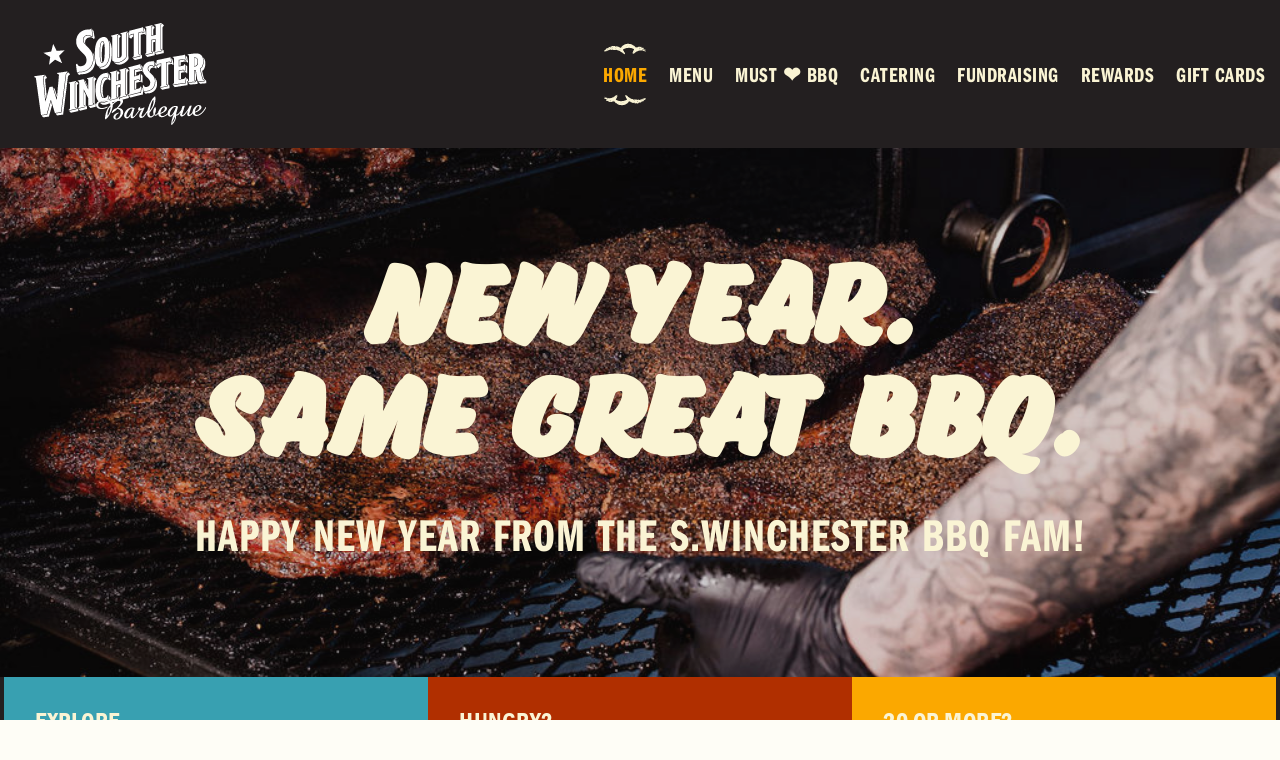

--- FILE ---
content_type: text/html; charset=UTF-8
request_url: https://swinchesterbbq.com/
body_size: 11779
content:
<!DOCTYPE html>
<html lang="en-US">
<head>
	<meta http-equiv="Content-Type" content="text/html; charset=UTF-8" />
	<meta name="viewport" content="width=device-width, initial-scale=1.0, user-scalable=0">
	<script src="https://ajax.googleapis.com/ajax/libs/jquery/3.3.1/jquery.min.js"></script>
	<link rel="profile" href="http://gmpg.org/xfn/11" />
	<link rel="pingback" href="https://swinchesterbbq.com/xmlrpc.php" />

	<meta name='robots' content='index, follow, max-image-preview:large, max-snippet:-1, max-video-preview:-1' />
	<style>img:is([sizes="auto" i], [sizes^="auto," i]) { contain-intrinsic-size: 3000px 1500px }</style>
	
	<!-- This site is optimized with the Yoast SEO plugin v26.8 - https://yoast.com/product/yoast-seo-wordpress/ -->
	<title>South Winchester BBQ</title>
	<meta name="description" content="Excellent award wining smoked BBQ in San Jose, CA" />
	<link rel="canonical" href="https://swinchesterbbq.com/" />
	<meta property="og:locale" content="en_US" />
	<meta property="og:type" content="website" />
	<meta property="og:title" content="South Winchester BBQ" />
	<meta property="og:description" content="Excellent award wining smoked BBQ in San Jose, CA" />
	<meta property="og:url" content="https://swinchesterbbq.com/" />
	<meta property="og:site_name" content="South Winchester" />
	<meta property="article:modified_time" content="2026-01-27T20:46:42+00:00" />
	<meta name="twitter:card" content="summary_large_image" />
	<script type="application/ld+json" class="yoast-schema-graph">{"@context":"https://schema.org","@graph":[{"@type":"WebPage","@id":"https://swinchesterbbq.com/","url":"https://swinchesterbbq.com/","name":"South Winchester BBQ","isPartOf":{"@id":"https://swinchesterbbq.com/#website"},"datePublished":"2021-08-23T07:30:36+00:00","dateModified":"2026-01-27T20:46:42+00:00","description":"Excellent award wining smoked BBQ in San Jose, CA","breadcrumb":{"@id":"https://swinchesterbbq.com/#breadcrumb"},"inLanguage":"en-US","potentialAction":[{"@type":"ReadAction","target":["https://swinchesterbbq.com/"]}]},{"@type":"BreadcrumbList","@id":"https://swinchesterbbq.com/#breadcrumb","itemListElement":[{"@type":"ListItem","position":1,"name":"Home"}]},{"@type":"WebSite","@id":"https://swinchesterbbq.com/#website","url":"https://swinchesterbbq.com/","name":"South Winchester","description":"Best BBQ &amp; Beer Joint in San Jose, California","potentialAction":[{"@type":"SearchAction","target":{"@type":"EntryPoint","urlTemplate":"https://swinchesterbbq.com/?s={search_term_string}"},"query-input":{"@type":"PropertyValueSpecification","valueRequired":true,"valueName":"search_term_string"}}],"inLanguage":"en-US"}]}</script>
	<!-- / Yoast SEO plugin. -->


<link rel='dns-prefetch' href='//maps.google.com' />
<link rel='dns-prefetch' href='//www.googletagmanager.com' />
<link rel="alternate" type="application/rss+xml" title="South Winchester &raquo; Feed" href="https://swinchesterbbq.com/feed/" />
<link rel="alternate" type="application/rss+xml" title="South Winchester &raquo; Comments Feed" href="https://swinchesterbbq.com/comments/feed/" />
<link rel='stylesheet' id='stripe-main-styles-css' href='https://swinchesterbbq.com/wp-content/mu-plugins/vendor/godaddy/mwc-core/assets/css/stripe-settings.css' type='text/css' media='all' />
<style id='wp-emoji-styles-inline-css' type='text/css'>

	img.wp-smiley, img.emoji {
		display: inline !important;
		border: none !important;
		box-shadow: none !important;
		height: 1em !important;
		width: 1em !important;
		margin: 0 0.07em !important;
		vertical-align: -0.1em !important;
		background: none !important;
		padding: 0 !important;
	}
</style>
<link rel='stylesheet' id='wp-block-library-css' href='https://swinchesterbbq.com/wp-includes/css/dist/block-library/style.min.css?ver=6.8.3' type='text/css' media='all' />
<style id='classic-theme-styles-inline-css' type='text/css'>
/*! This file is auto-generated */
.wp-block-button__link{color:#fff;background-color:#32373c;border-radius:9999px;box-shadow:none;text-decoration:none;padding:calc(.667em + 2px) calc(1.333em + 2px);font-size:1.125em}.wp-block-file__button{background:#32373c;color:#fff;text-decoration:none}
</style>
<link rel='stylesheet' id='wp-components-css' href='https://swinchesterbbq.com/wp-includes/css/dist/components/style.min.css?ver=6.8.3' type='text/css' media='all' />
<link rel='stylesheet' id='wp-preferences-css' href='https://swinchesterbbq.com/wp-includes/css/dist/preferences/style.min.css?ver=6.8.3' type='text/css' media='all' />
<link rel='stylesheet' id='wp-block-editor-css' href='https://swinchesterbbq.com/wp-includes/css/dist/block-editor/style.min.css?ver=6.8.3' type='text/css' media='all' />
<link rel='stylesheet' id='popup-maker-block-library-style-css' href='https://swinchesterbbq.com/wp-content/plugins/popup-maker/dist/packages/block-library-style.css?ver=dbea705cfafe089d65f1' type='text/css' media='all' />
<style id='global-styles-inline-css' type='text/css'>
:root{--wp--preset--aspect-ratio--square: 1;--wp--preset--aspect-ratio--4-3: 4/3;--wp--preset--aspect-ratio--3-4: 3/4;--wp--preset--aspect-ratio--3-2: 3/2;--wp--preset--aspect-ratio--2-3: 2/3;--wp--preset--aspect-ratio--16-9: 16/9;--wp--preset--aspect-ratio--9-16: 9/16;--wp--preset--color--black: #000000;--wp--preset--color--cyan-bluish-gray: #abb8c3;--wp--preset--color--white: #ffffff;--wp--preset--color--pale-pink: #f78da7;--wp--preset--color--vivid-red: #cf2e2e;--wp--preset--color--luminous-vivid-orange: #ff6900;--wp--preset--color--luminous-vivid-amber: #fcb900;--wp--preset--color--light-green-cyan: #7bdcb5;--wp--preset--color--vivid-green-cyan: #00d084;--wp--preset--color--pale-cyan-blue: #8ed1fc;--wp--preset--color--vivid-cyan-blue: #0693e3;--wp--preset--color--vivid-purple: #9b51e0;--wp--preset--gradient--vivid-cyan-blue-to-vivid-purple: linear-gradient(135deg,rgba(6,147,227,1) 0%,rgb(155,81,224) 100%);--wp--preset--gradient--light-green-cyan-to-vivid-green-cyan: linear-gradient(135deg,rgb(122,220,180) 0%,rgb(0,208,130) 100%);--wp--preset--gradient--luminous-vivid-amber-to-luminous-vivid-orange: linear-gradient(135deg,rgba(252,185,0,1) 0%,rgba(255,105,0,1) 100%);--wp--preset--gradient--luminous-vivid-orange-to-vivid-red: linear-gradient(135deg,rgba(255,105,0,1) 0%,rgb(207,46,46) 100%);--wp--preset--gradient--very-light-gray-to-cyan-bluish-gray: linear-gradient(135deg,rgb(238,238,238) 0%,rgb(169,184,195) 100%);--wp--preset--gradient--cool-to-warm-spectrum: linear-gradient(135deg,rgb(74,234,220) 0%,rgb(151,120,209) 20%,rgb(207,42,186) 40%,rgb(238,44,130) 60%,rgb(251,105,98) 80%,rgb(254,248,76) 100%);--wp--preset--gradient--blush-light-purple: linear-gradient(135deg,rgb(255,206,236) 0%,rgb(152,150,240) 100%);--wp--preset--gradient--blush-bordeaux: linear-gradient(135deg,rgb(254,205,165) 0%,rgb(254,45,45) 50%,rgb(107,0,62) 100%);--wp--preset--gradient--luminous-dusk: linear-gradient(135deg,rgb(255,203,112) 0%,rgb(199,81,192) 50%,rgb(65,88,208) 100%);--wp--preset--gradient--pale-ocean: linear-gradient(135deg,rgb(255,245,203) 0%,rgb(182,227,212) 50%,rgb(51,167,181) 100%);--wp--preset--gradient--electric-grass: linear-gradient(135deg,rgb(202,248,128) 0%,rgb(113,206,126) 100%);--wp--preset--gradient--midnight: linear-gradient(135deg,rgb(2,3,129) 0%,rgb(40,116,252) 100%);--wp--preset--font-size--small: 13px;--wp--preset--font-size--medium: 20px;--wp--preset--font-size--large: 36px;--wp--preset--font-size--x-large: 42px;--wp--preset--spacing--20: 0.44rem;--wp--preset--spacing--30: 0.67rem;--wp--preset--spacing--40: 1rem;--wp--preset--spacing--50: 1.5rem;--wp--preset--spacing--60: 2.25rem;--wp--preset--spacing--70: 3.38rem;--wp--preset--spacing--80: 5.06rem;--wp--preset--shadow--natural: 6px 6px 9px rgba(0, 0, 0, 0.2);--wp--preset--shadow--deep: 12px 12px 50px rgba(0, 0, 0, 0.4);--wp--preset--shadow--sharp: 6px 6px 0px rgba(0, 0, 0, 0.2);--wp--preset--shadow--outlined: 6px 6px 0px -3px rgba(255, 255, 255, 1), 6px 6px rgba(0, 0, 0, 1);--wp--preset--shadow--crisp: 6px 6px 0px rgba(0, 0, 0, 1);}:where(.is-layout-flex){gap: 0.5em;}:where(.is-layout-grid){gap: 0.5em;}body .is-layout-flex{display: flex;}.is-layout-flex{flex-wrap: wrap;align-items: center;}.is-layout-flex > :is(*, div){margin: 0;}body .is-layout-grid{display: grid;}.is-layout-grid > :is(*, div){margin: 0;}:where(.wp-block-columns.is-layout-flex){gap: 2em;}:where(.wp-block-columns.is-layout-grid){gap: 2em;}:where(.wp-block-post-template.is-layout-flex){gap: 1.25em;}:where(.wp-block-post-template.is-layout-grid){gap: 1.25em;}.has-black-color{color: var(--wp--preset--color--black) !important;}.has-cyan-bluish-gray-color{color: var(--wp--preset--color--cyan-bluish-gray) !important;}.has-white-color{color: var(--wp--preset--color--white) !important;}.has-pale-pink-color{color: var(--wp--preset--color--pale-pink) !important;}.has-vivid-red-color{color: var(--wp--preset--color--vivid-red) !important;}.has-luminous-vivid-orange-color{color: var(--wp--preset--color--luminous-vivid-orange) !important;}.has-luminous-vivid-amber-color{color: var(--wp--preset--color--luminous-vivid-amber) !important;}.has-light-green-cyan-color{color: var(--wp--preset--color--light-green-cyan) !important;}.has-vivid-green-cyan-color{color: var(--wp--preset--color--vivid-green-cyan) !important;}.has-pale-cyan-blue-color{color: var(--wp--preset--color--pale-cyan-blue) !important;}.has-vivid-cyan-blue-color{color: var(--wp--preset--color--vivid-cyan-blue) !important;}.has-vivid-purple-color{color: var(--wp--preset--color--vivid-purple) !important;}.has-black-background-color{background-color: var(--wp--preset--color--black) !important;}.has-cyan-bluish-gray-background-color{background-color: var(--wp--preset--color--cyan-bluish-gray) !important;}.has-white-background-color{background-color: var(--wp--preset--color--white) !important;}.has-pale-pink-background-color{background-color: var(--wp--preset--color--pale-pink) !important;}.has-vivid-red-background-color{background-color: var(--wp--preset--color--vivid-red) !important;}.has-luminous-vivid-orange-background-color{background-color: var(--wp--preset--color--luminous-vivid-orange) !important;}.has-luminous-vivid-amber-background-color{background-color: var(--wp--preset--color--luminous-vivid-amber) !important;}.has-light-green-cyan-background-color{background-color: var(--wp--preset--color--light-green-cyan) !important;}.has-vivid-green-cyan-background-color{background-color: var(--wp--preset--color--vivid-green-cyan) !important;}.has-pale-cyan-blue-background-color{background-color: var(--wp--preset--color--pale-cyan-blue) !important;}.has-vivid-cyan-blue-background-color{background-color: var(--wp--preset--color--vivid-cyan-blue) !important;}.has-vivid-purple-background-color{background-color: var(--wp--preset--color--vivid-purple) !important;}.has-black-border-color{border-color: var(--wp--preset--color--black) !important;}.has-cyan-bluish-gray-border-color{border-color: var(--wp--preset--color--cyan-bluish-gray) !important;}.has-white-border-color{border-color: var(--wp--preset--color--white) !important;}.has-pale-pink-border-color{border-color: var(--wp--preset--color--pale-pink) !important;}.has-vivid-red-border-color{border-color: var(--wp--preset--color--vivid-red) !important;}.has-luminous-vivid-orange-border-color{border-color: var(--wp--preset--color--luminous-vivid-orange) !important;}.has-luminous-vivid-amber-border-color{border-color: var(--wp--preset--color--luminous-vivid-amber) !important;}.has-light-green-cyan-border-color{border-color: var(--wp--preset--color--light-green-cyan) !important;}.has-vivid-green-cyan-border-color{border-color: var(--wp--preset--color--vivid-green-cyan) !important;}.has-pale-cyan-blue-border-color{border-color: var(--wp--preset--color--pale-cyan-blue) !important;}.has-vivid-cyan-blue-border-color{border-color: var(--wp--preset--color--vivid-cyan-blue) !important;}.has-vivid-purple-border-color{border-color: var(--wp--preset--color--vivid-purple) !important;}.has-vivid-cyan-blue-to-vivid-purple-gradient-background{background: var(--wp--preset--gradient--vivid-cyan-blue-to-vivid-purple) !important;}.has-light-green-cyan-to-vivid-green-cyan-gradient-background{background: var(--wp--preset--gradient--light-green-cyan-to-vivid-green-cyan) !important;}.has-luminous-vivid-amber-to-luminous-vivid-orange-gradient-background{background: var(--wp--preset--gradient--luminous-vivid-amber-to-luminous-vivid-orange) !important;}.has-luminous-vivid-orange-to-vivid-red-gradient-background{background: var(--wp--preset--gradient--luminous-vivid-orange-to-vivid-red) !important;}.has-very-light-gray-to-cyan-bluish-gray-gradient-background{background: var(--wp--preset--gradient--very-light-gray-to-cyan-bluish-gray) !important;}.has-cool-to-warm-spectrum-gradient-background{background: var(--wp--preset--gradient--cool-to-warm-spectrum) !important;}.has-blush-light-purple-gradient-background{background: var(--wp--preset--gradient--blush-light-purple) !important;}.has-blush-bordeaux-gradient-background{background: var(--wp--preset--gradient--blush-bordeaux) !important;}.has-luminous-dusk-gradient-background{background: var(--wp--preset--gradient--luminous-dusk) !important;}.has-pale-ocean-gradient-background{background: var(--wp--preset--gradient--pale-ocean) !important;}.has-electric-grass-gradient-background{background: var(--wp--preset--gradient--electric-grass) !important;}.has-midnight-gradient-background{background: var(--wp--preset--gradient--midnight) !important;}.has-small-font-size{font-size: var(--wp--preset--font-size--small) !important;}.has-medium-font-size{font-size: var(--wp--preset--font-size--medium) !important;}.has-large-font-size{font-size: var(--wp--preset--font-size--large) !important;}.has-x-large-font-size{font-size: var(--wp--preset--font-size--x-large) !important;}
:where(.wp-block-post-template.is-layout-flex){gap: 1.25em;}:where(.wp-block-post-template.is-layout-grid){gap: 1.25em;}
:where(.wp-block-columns.is-layout-flex){gap: 2em;}:where(.wp-block-columns.is-layout-grid){gap: 2em;}
:root :where(.wp-block-pullquote){font-size: 1.5em;line-height: 1.6;}
</style>
<link rel='stylesheet' id='woocommerce-layout-css' href='https://swinchesterbbq.com/wp-content/plugins/woocommerce/assets/css/woocommerce-layout.css?ver=10.4.3' type='text/css' media='all' />
<link rel='stylesheet' id='woocommerce-smallscreen-css' href='https://swinchesterbbq.com/wp-content/plugins/woocommerce/assets/css/woocommerce-smallscreen.css?ver=10.4.3' type='text/css' media='only screen and (max-width: 768px)' />
<link rel='stylesheet' id='woocommerce-general-css' href='https://swinchesterbbq.com/wp-content/plugins/woocommerce/assets/css/woocommerce.css?ver=10.4.3' type='text/css' media='all' />
<style id='woocommerce-inline-inline-css' type='text/css'>
.woocommerce form .form-row .required { visibility: visible; }
</style>
<link rel='stylesheet' id='wpa-style-css' href='https://swinchesterbbq.com/wp-content/plugins/wp-accessibility/css/wpa-style.css?ver=2.3.1' type='text/css' media='all' />
<style id='wpa-style-inline-css' type='text/css'>
:root { --admin-bar-top : 7px; }
</style>
<link rel='stylesheet' id='godaddy-styles-css' href='https://swinchesterbbq.com/wp-content/mu-plugins/vendor/wpex/godaddy-launch/includes/Dependencies/GoDaddy/Styles/build/latest.css?ver=2.0.2' type='text/css' media='all' />
<link rel='stylesheet' id='theme-css-bundle-css' href='https://swinchesterbbq.com/wp-content/themes/real-smoked-bbq/dist/css/bundle-86f8639a73.css?ver=6.8.3' type='text/css' media='all' />
<link rel='stylesheet' id='theme-styles-css' href='https://swinchesterbbq.com/wp-content/themes/real-smoked-bbq/style.css?ver=1634766646' type='text/css' media='all' />
<script type="text/javascript" src="https://swinchesterbbq.com/wp-includes/js/jquery/jquery.min.js?ver=3.7.1" id="jquery-core-js"></script>
<script type="text/javascript" src="https://swinchesterbbq.com/wp-includes/js/jquery/jquery-migrate.min.js?ver=3.4.1" id="jquery-migrate-js"></script>
<script type="text/javascript" src="https://swinchesterbbq.com/wp-content/plugins/woocommerce/assets/js/jquery-blockui/jquery.blockUI.min.js?ver=2.7.0-wc.10.4.3" id="wc-jquery-blockui-js" defer="defer" data-wp-strategy="defer"></script>
<script type="text/javascript" id="wc-add-to-cart-js-extra">
/* <![CDATA[ */
var wc_add_to_cart_params = {"ajax_url":"\/wp-admin\/admin-ajax.php","wc_ajax_url":"\/?wc-ajax=%%endpoint%%","i18n_view_cart":"View cart","cart_url":"https:\/\/swinchesterbbq.com\/cart\/","is_cart":"","cart_redirect_after_add":"no"};
/* ]]> */
</script>
<script type="text/javascript" src="https://swinchesterbbq.com/wp-content/plugins/woocommerce/assets/js/frontend/add-to-cart.min.js?ver=10.4.3" id="wc-add-to-cart-js" defer="defer" data-wp-strategy="defer"></script>
<script type="text/javascript" src="https://swinchesterbbq.com/wp-content/plugins/woocommerce/assets/js/js-cookie/js.cookie.min.js?ver=2.1.4-wc.10.4.3" id="wc-js-cookie-js" defer="defer" data-wp-strategy="defer"></script>
<script type="text/javascript" id="woocommerce-js-extra">
/* <![CDATA[ */
var woocommerce_params = {"ajax_url":"\/wp-admin\/admin-ajax.php","wc_ajax_url":"\/?wc-ajax=%%endpoint%%","i18n_password_show":"Show password","i18n_password_hide":"Hide password"};
/* ]]> */
</script>
<script type="text/javascript" src="https://swinchesterbbq.com/wp-content/plugins/woocommerce/assets/js/frontend/woocommerce.min.js?ver=10.4.3" id="woocommerce-js" defer="defer" data-wp-strategy="defer"></script>
<link rel="https://api.w.org/" href="https://swinchesterbbq.com/wp-json/" /><link rel="alternate" title="JSON" type="application/json" href="https://swinchesterbbq.com/wp-json/wp/v2/pages/6" /><link rel="EditURI" type="application/rsd+xml" title="RSD" href="https://swinchesterbbq.com/xmlrpc.php?rsd" />
<meta name="generator" content="WordPress 6.8.3" />
<meta name="generator" content="WooCommerce 10.4.3" />
<link rel='shortlink' href='https://swinchesterbbq.com/' />
<link rel="alternate" title="oEmbed (JSON)" type="application/json+oembed" href="https://swinchesterbbq.com/wp-json/oembed/1.0/embed?url=https%3A%2F%2Fswinchesterbbq.com%2F" />
<link rel="alternate" title="oEmbed (XML)" type="text/xml+oembed" href="https://swinchesterbbq.com/wp-json/oembed/1.0/embed?url=https%3A%2F%2Fswinchesterbbq.com%2F&#038;format=xml" />
<meta name="generator" content="Site Kit by Google 1.171.0" />	<noscript><style>.woocommerce-product-gallery{ opacity: 1 !important; }</style></noscript>
	<link rel="icon" href="https://swinchesterbbq.com/wp-content/uploads/2021/10/cropped-favicon-32x32.png" sizes="32x32" />
<link rel="icon" href="https://swinchesterbbq.com/wp-content/uploads/2021/10/cropped-favicon-192x192.png" sizes="192x192" />
<link rel="apple-touch-icon" href="https://swinchesterbbq.com/wp-content/uploads/2021/10/cropped-favicon-180x180.png" />
<meta name="msapplication-TileImage" content="https://swinchesterbbq.com/wp-content/uploads/2021/10/cropped-favicon-270x270.png" />
	
	<!-- Google tag (gtag.js) - Google Analytics -->
<script async src="https://www.googletagmanager.com/gtag/js?id=UA-217964625-3">
</script>
<script>
  window.dataLayer = window.dataLayer || [];
  function gtag(){dataLayer.push(arguments);}
  gtag('js', new Date());

  gtag('config', 'UA-217964625-3');
</script>

	
</head>
<body class="home wp-singular page-template page-template-templates page-template-page-builder page-template-templatespage-builder-php page page-id-6 wp-embed-responsive wp-theme-real-smoked-bbq theme-real-smoked-bbq woocommerce-no-js">
	<a href="#main" class="sr-only">
		Skip To Content	</a>

	<div class="wrapper">
		<div class="wrapper__inner">
						<header class="header">
				<div class="shell shell--grid">
					<div class="header__logo">
						<a href="https://swinchesterbbq.com/" class="logo image-fit image-fit--contain">
							<img src="https://swinchesterbbq.com/wp-content/uploads/2021/10/winchester.svg" class="attachment-full size-full" alt="" decoding="async" />						</a>
					</div><!-- /.header__logo -->

					<div class="header__inner">
						<nav class="nav"><ul id="menu-header-menu" class="menu"><li id="menu-item-39" class="menu-item menu-item-type-post_type menu-item-object-page menu-item-home current-menu-item page_item page-item-6 current_page_item menu-item-39"><a href="https://swinchesterbbq.com/" aria-current="page">Home</a></li>
<li id="menu-item-566" class="menu-item menu-item-type-post_type menu-item-object-page menu-item-566"><a href="https://swinchesterbbq.com/menu/">Menu</a></li>
<li id="menu-item-1034" class="menu-item menu-item-type-post_type menu-item-object-page menu-item-1034"><a href="https://swinchesterbbq.com/careers/">MUST ❤ BBQ</a></li>
<li id="menu-item-48" class="menu-item menu-item-type-post_type menu-item-object-page menu-item-has-children menu-item-48"><a href="https://swinchesterbbq.com/catering/">Catering</a>
<ul class="sub-menu">
	<li id="menu-item-1489" class="menu-item menu-item-type-custom menu-item-object-custom menu-item-1489"><a href="https://swinchesterbbq.com/catering-menu/">Catering Menu</a></li>
	<li id="menu-item-1490" class="menu-item menu-item-type-custom menu-item-object-custom menu-item-1490"><a href="https://portal.tripleseat.com/direct_bookings/wqhxweywdzf6">Order Online</a></li>
	<li id="menu-item-1491" class="menu-item menu-item-type-custom menu-item-object-custom menu-item-1491"><a href="https://swinchesterbbq.com/catering/#on-page-form">Get a Quote</a></li>
</ul>
</li>
<li id="menu-item-642" class="menu-item menu-item-type-post_type menu-item-object-page menu-item-642"><a href="https://swinchesterbbq.com/fundraising/">Fundraising</a></li>
<li id="menu-item-944" class="menu-item menu-item-type-post_type menu-item-object-page menu-item-944"><a href="https://swinchesterbbq.com/rewards/">Rewards</a></li>
<li id="menu-item-1107" class="menu-item menu-item-type-custom menu-item-object-custom menu-item-1107"><a href="https://www.toasttab.com/south-winchester-bbq-1362-s-winchester-blvd/giftcards">Gift Cards</a></li>
</ul></nav>					</div><!-- /.header__inner -->

					<div class="header__actions">
						
						<a href="#" class="btn-menu js-btn-menu">
							<span></span>
						</a>
					</div><!-- /.header__actions -->
				</div><!-- /.shell -->
			</header><!-- /.header -->

			<div id="main" class="main">

<section class="section-intro">
		    <div class="section__image image-fit" data-parallax="true" data-position="top" data-move="100">
	        <img width="1024" height="1536" src="https://swinchesterbbq.com/wp-content/uploads/2025/08/DMP_RealBBQ-14.jpg" class="attachment-crb_full size-crb_full" alt="" decoding="async" fetchpriority="high" srcset="https://swinchesterbbq.com/wp-content/uploads/2025/08/DMP_RealBBQ-14.jpg 1024w, https://swinchesterbbq.com/wp-content/uploads/2025/08/DMP_RealBBQ-14-200x300.jpg 200w, https://swinchesterbbq.com/wp-content/uploads/2025/08/DMP_RealBBQ-14-683x1024.jpg 683w, https://swinchesterbbq.com/wp-content/uploads/2025/08/DMP_RealBBQ-14-768x1152.jpg 768w, https://swinchesterbbq.com/wp-content/uploads/2025/08/DMP_RealBBQ-14-600x900.jpg 600w" sizes="(max-width: 1024px) 100vw, 1024px" />	    </div><!-- /.section__image -->
	
		    <div class="section__body" data-aos="fade-up">
	        <div class="shell">
	        		            	<h1 style="color: #faf4d4">
	            		New Year.  <br />
Same great bbq.	            	</h1>
	        	
				            		<h4>Happy New year from the S.Winchester BBQ Fam!</h4>
	        		        </div><!-- /.shell -->
	    </div><!-- /.section__body -->
	</section><!-- /.section-intro -->

<section class="section-nav-pages js-section-nav-pages" data-next-section-background="#231F20" data-next-section-color="#FAF4D4">
	<div class="section__body" data-aos="fade-up">
		<div class="shell">
			<nav class="nav-pages" data-cols="2">
				
				<script>
$(document).ready(function(){
  // Add smooth scrolling to all links
  $("a").on('click', function(event) {

    // Make sure this.hash has a value before overriding default behavior
    if (this.hash !== "") {
      // Prevent default anchor click behavior
      event.preventDefault();

      // Store hash
      var hash = this.hash;

      // Using jQuery's animate() method to add smooth page scroll
      // The optional number (800) specifies the number of milliseconds it takes to scroll to the specified area
      $('html, body').animate({
        scrollTop: $(hash).offset().top
      }, 800, function(){

        // Add hash (#) to URL when done scrolling (default click behavior)
        window.location.hash = hash;
      });
    } // End if
  });
});
</script>
				
				<ul>
											
						<li>
							<a href="https://swinchesterbbq.com/menu/" style="background-color: #38A0B1;" target="_self">
								<span class="nav__content">
																			<span>
											Explore										</span>
									
																			<strong>
											View Menu										</strong>
																	</span>

								<i>&nbsp;</i>
							</a>
						</li>
											
						<li>
							<a href="https://order.swinchesterbbq.com/" style="background-color: #B02F00;" target="_target">
								<span class="nav__content">
																			<span>
											Hungry?										</span>
									
																			<strong>
											Order Ahead										</strong>
																	</span>

								<i>&nbsp;</i>
							</a>
						</li>
											
						<li>
							<a href="https://portal.tripleseat.com/direct_bookings/wqhxweywdzf6" style="background-color: #FBA800;" target="_self">
								<span class="nav__content">
																			<span>
											20 or more?										</span>
									
																			<strong>
											Order Catering										</strong>
																	</span>

								<i>&nbsp;</i>
							</a>
						</li>
									</ul>
			</nav><!-- /.nav-pages -->
		</div><!-- /.shell -->
	</div><!-- /.section__body -->
</section><!-- /.section-nav-pages -->

<section class="section-address" data-shape="bottom" style="background-color: #231F20; color: #FAF4D4;">
	<div class="shell shell--grid">
		<div class="section__content section__content--hours" data-aos="fade-right">
							<h5>
					Hours				</h5>
			
							<blockquote>
					<h6>Every day</h6>
<p>7 am</p>
<p><em>‘til</em></p>
<p>9 pm</p>
<p><em>or sold out</em></p>
<h5>Closed Thanksgiving<br />
&amp; Christmas</h5>
				</blockquote>
					</div><!-- /.section__content -->

					<div class="section__center" data-aos="fade-up">
				<img width="1920" height="1536" src="https://swinchesterbbq.com/wp-content/uploads/2021/10/JJT.RSB_.Feb_.March_.2019.high_.res-17-1920x1536.jpg" class="attachment-crb_full size-crb_full" alt="" decoding="async" srcset="https://swinchesterbbq.com/wp-content/uploads/2021/10/JJT.RSB_.Feb_.March_.2019.high_.res-17-1920x1536.jpg 1920w, https://swinchesterbbq.com/wp-content/uploads/2021/10/JJT.RSB_.Feb_.March_.2019.high_.res-17-300x240.jpg 300w, https://swinchesterbbq.com/wp-content/uploads/2021/10/JJT.RSB_.Feb_.March_.2019.high_.res-17-1024x819.jpg 1024w, https://swinchesterbbq.com/wp-content/uploads/2021/10/JJT.RSB_.Feb_.March_.2019.high_.res-17-768x614.jpg 768w, https://swinchesterbbq.com/wp-content/uploads/2021/10/JJT.RSB_.Feb_.March_.2019.high_.res-17-1536x1229.jpg 1536w, https://swinchesterbbq.com/wp-content/uploads/2021/10/JJT.RSB_.Feb_.March_.2019.high_.res-17-2048x1638.jpg 2048w, https://swinchesterbbq.com/wp-content/uploads/2021/10/JJT.RSB_.Feb_.March_.2019.high_.res-17-600x480.jpg 600w" sizes="(max-width: 1920px) 100vw, 1920px" />			</div><!-- /.section__center -->
		
		<div class="section__content section__content--address" data-aos="fade-left">
							<h5>
					Address				</h5>
			
							<blockquote>
					<p>1362</p>
<h6>South Winchester Blvd</h6>
<p><em>San Jose, CA </em></p>
<p><strong><br />
<em>95128</em><br />
</strong></p>
				</blockquote>
					</div><!-- /.section__content -->
	</div><!-- /.shell -->
</section><!-- /.section-address -->

<section
	class="section-image-and-content"
	data-background-type="full"
	data-background="none"
	data-image-size="normal"
	data-image-position="left"
	data-shape="false"
	style=""
>
	<div class="shell">
		
		<div class="section__wrap">
							<div class="section__image" data-aos="fade-right">
					<div class="section__image-holder">
						<img width="1280" height="1280" src="https://swinchesterbbq.com/wp-content/uploads/2026/01/TAILGATE-PACK.jpg" class="attachment-crb_full size-crb_full" alt="" decoding="async" srcset="https://swinchesterbbq.com/wp-content/uploads/2026/01/TAILGATE-PACK.jpg 1280w, https://swinchesterbbq.com/wp-content/uploads/2026/01/TAILGATE-PACK-300x300.jpg 300w, https://swinchesterbbq.com/wp-content/uploads/2026/01/TAILGATE-PACK-1024x1024.jpg 1024w, https://swinchesterbbq.com/wp-content/uploads/2026/01/TAILGATE-PACK-150x150.jpg 150w, https://swinchesterbbq.com/wp-content/uploads/2026/01/TAILGATE-PACK-768x768.jpg 768w, https://swinchesterbbq.com/wp-content/uploads/2026/01/TAILGATE-PACK-600x600.jpg 600w, https://swinchesterbbq.com/wp-content/uploads/2026/01/TAILGATE-PACK-100x100.jpg 100w" sizes="(max-width: 1280px) 100vw, 1280px" />					</div><!-- /.section__image-holder -->
				</div><!-- /.section__image -->
			
							<div class="section__body" data-aos="fade-left">
					<blockquote>
						<h4 style="margin-bottom: 4px; margin-top: 0;"><span style="color: #b02f00;">Game day starts here</span></h4>
<p><span style="color: #000000; display: block; margin-top: 0;"><br />
The Tailgate Pack is built for watching the game, yelling at the TV, and feeding the whole crew. It feeds five with hearty portions of your choice of two smoked meats and three sides.<br />
</span></p>
<p><strong><span style="color: #000000; font-size: 16px;">Quantities included if selected</span></strong><br />
<strong><span style="color: #000000; font-size: 16px;">🏈 2 lb pulled pork</span></strong><br />
<strong><span style="color: #000000; font-size: 16px;">🏈 3 half chickens</span></strong><br />
<strong><span style="color: #000000; font-size: 16px;">🏈 1 rack ribs</span></strong><br />
<strong><span style="color: #000000; font-size: 16px;">🏈 1 lb brisket</span></strong><br />
<strong><span style="color: #000000; font-size: 16px;">🏈 1 lb tri-tip</span></strong><br />
<strong><span style="color: #000000; font-size: 16px;">🏈 6 pack hotlinks</span></strong><br />
<strong><span style="color: #000000; font-size: 16px;">🏈 Sides: 1 pint or 1 loaf</span></strong></p>

													<a href="https://order.swinchesterbbq.com" class="btn btn--color-red" target="_self">
								<span>
									Order Online								</span>
							</a>
											</blockquote>
				</div><!-- /.section__body -->
					</div><!-- /.section__wrap -->

			</div><!-- /.shell -->
</section><!-- /.section-image-and-content -->

<section
	class="section-image-and-content"
	data-background-type="full"
	data-background="black-char"
	data-image-size="normal"
	data-image-position="right"
	data-shape="bottom"
	style=""
>
	<div class="shell">
		
		<div class="section__wrap">
							<div class="section__image" data-aos="fade-right">
					<div class="section__image-holder">
						<img width="1080" height="1080" src="https://swinchesterbbq.com/wp-content/uploads/2026/01/PresidentsDay-Special-1080x1080-1.png" class="attachment-crb_full size-crb_full" alt="" decoding="async" srcset="https://swinchesterbbq.com/wp-content/uploads/2026/01/PresidentsDay-Special-1080x1080-1.png 1080w, https://swinchesterbbq.com/wp-content/uploads/2026/01/PresidentsDay-Special-1080x1080-1-300x300.png 300w, https://swinchesterbbq.com/wp-content/uploads/2026/01/PresidentsDay-Special-1080x1080-1-1024x1024.png 1024w, https://swinchesterbbq.com/wp-content/uploads/2026/01/PresidentsDay-Special-1080x1080-1-150x150.png 150w, https://swinchesterbbq.com/wp-content/uploads/2026/01/PresidentsDay-Special-1080x1080-1-768x768.png 768w, https://swinchesterbbq.com/wp-content/uploads/2026/01/PresidentsDay-Special-1080x1080-1-600x600.png 600w, https://swinchesterbbq.com/wp-content/uploads/2026/01/PresidentsDay-Special-1080x1080-1-100x100.png 100w" sizes="(max-width: 1080px) 100vw, 1080px" />					</div><!-- /.section__image-holder -->
				</div><!-- /.section__image -->
			
							<div class="section__body" data-aos="fade-left">
					<blockquote>
						<h4><span style="color: #b02f00;">Meaty Beef Back Ribs</span></h4>
<p>These ribs have a habit of disappearing fast. When they show up, they don’t stick around—get your name on a rack and preorder ahead.</p>
<p><strong>Beef Rib Meal, $27</strong> &#8211; 3 Meaty beef back ribs, choice of 2 sides &amp; bread</p>
<p><strong>Small Family Pack, $65</strong> &#8211; 1 Rack meaty beef back ribs, 2 pints of sides, 1/2 loaf garlic bread</p>
<p><strong>Large Family Pack, $115</strong> &#8211; 2 Racks meaty beef back ribs, 3 pints of sides, loaf of garlic bread</p>

											</blockquote>
				</div><!-- /.section__body -->
					</div><!-- /.section__wrap -->

			</div><!-- /.shell -->
</section><!-- /.section-image-and-content -->

<section
	class="section-image-and-content"
	data-background-type="full"
	data-background="blank-slate"
	data-image-size="normal"
	data-image-position="right"
	data-shape="false"
	style="background-color: #FAF4D4;"
>
	<div class="shell">
		
		<div class="section__wrap">
							<div class="section__image" data-aos="fade-right">
					<div class="section__image-holder">
						<img width="1500" height="1500" src="https://swinchesterbbq.com/wp-content/uploads/2026/01/SW-badge.png" class="attachment-crb_full size-crb_full" alt="" decoding="async" srcset="https://swinchesterbbq.com/wp-content/uploads/2026/01/SW-badge.png 1500w, https://swinchesterbbq.com/wp-content/uploads/2026/01/SW-badge-300x300.png 300w, https://swinchesterbbq.com/wp-content/uploads/2026/01/SW-badge-1024x1024.png 1024w, https://swinchesterbbq.com/wp-content/uploads/2026/01/SW-badge-150x150.png 150w" sizes="(max-width: 1500px) 100vw, 1500px" />					</div><!-- /.section__image-holder -->
				</div><!-- /.section__image -->
			
							<div class="section__body" data-aos="fade-left">
					<blockquote>
						<h4 style="margin-bottom: 4px;"><span style="color: #38a0b1;">SF Beer Week</span></h4>
<h4 style="font-size: 22px; margin-top: 0;"><span style="color: #000000;">Thursday, February 26th | 5pm-9PM</span></h4>
<p>SF Beer Week is rolling into South Winchester BBQ for a night of BBQ and brews with our friends at <span class="hover:entity-accent entity-underline inline cursor-pointer align-baseline"><span class="whitespace-normal">Alvarado Street Brewery</span></span>.  Come hang out with brewer Wade Caswell while we pour a stacked lineup including K Hop Hazy Hunters, Nose Cone, Skaze Airways, and Dank Drive.  We’re firing up some special culinary collabs just for the night too, featuring a <strong>Mai Tai bratwurst</strong> and <strong>TayBerry glazed pork belly burnt ends</strong>, plus raffles, giveaways, and a few surprises along the way.</p>

											</blockquote>
				</div><!-- /.section__body -->
					</div><!-- /.section__wrap -->

			</div><!-- /.shell -->
</section><!-- /.section-image-and-content -->

<section class="section-callout" style="background-color: #212322;;">
			<div class="section__image image-fit" data-parallax="true" data-position="top" data-move="200">
			<img width="1160" height="742" src="https://swinchesterbbq.com/wp-content/uploads/2021/10/Mission11-e1643401105791.jpg" class="attachment-crb_full size-crb_full" alt="" decoding="async" srcset="https://swinchesterbbq.com/wp-content/uploads/2021/10/Mission11-e1643401105791.jpg 1160w, https://swinchesterbbq.com/wp-content/uploads/2021/10/Mission11-e1643401105791-600x384.jpg 600w, https://swinchesterbbq.com/wp-content/uploads/2021/10/Mission11-e1643401105791-300x192.jpg 300w, https://swinchesterbbq.com/wp-content/uploads/2021/10/Mission11-e1643401105791-1024x655.jpg 1024w, https://swinchesterbbq.com/wp-content/uploads/2021/10/Mission11-e1643401105791-768x491.jpg 768w" sizes="(max-width: 1160px) 100vw, 1160px" />		</div><!-- /.section__image -->
	
			<div class="section__body" data-aos="fade-up">
			<div class="shell">
				<blockquote>
					<h4>FUNDRAISING WITH BBQ</h4>
<p>Throughout the year we partner with local schools, clubs, youth sports teams, and PTAs to help give back to our community. Fundraisers are easy to set up, fun to attend, and stocked with delicious BBQ for everyone to enjoy.</p>

											<p>
							<a href="https://swinchesterbbq.com/fundraising/" class="btn" target="_self">
								<span>
									Learn More								</span>
							</a>
						</p>
									</blockquote>
			</div><!-- /.shell -->
		</div><!-- /.section__body -->
	</section><!-- /.section-callout -->

<section
	class="section-image-and-content"
	data-background-type="full"
	data-background="black-char"
	data-image-size="normal"
	data-image-position="right"
	data-shape="bottom-reverse"
	style=""
>
	<div class="shell">
		
		<div class="section__wrap">
							<div class="section__image" data-aos="fade-right">
					<div class="section__image-holder">
						<img width="880" height="880" src="https://swinchesterbbq.com/wp-content/uploads/2022/02/Rewards_Web_Assets_RealSmokedRewards-72.png" class="attachment-crb_full size-crb_full" alt="" decoding="async" srcset="https://swinchesterbbq.com/wp-content/uploads/2022/02/Rewards_Web_Assets_RealSmokedRewards-72.png 880w, https://swinchesterbbq.com/wp-content/uploads/2022/02/Rewards_Web_Assets_RealSmokedRewards-72-300x300.png 300w, https://swinchesterbbq.com/wp-content/uploads/2022/02/Rewards_Web_Assets_RealSmokedRewards-72-150x150.png 150w, https://swinchesterbbq.com/wp-content/uploads/2022/02/Rewards_Web_Assets_RealSmokedRewards-72-768x768.png 768w, https://swinchesterbbq.com/wp-content/uploads/2022/02/Rewards_Web_Assets_RealSmokedRewards-72-600x600.png 600w, https://swinchesterbbq.com/wp-content/uploads/2022/02/Rewards_Web_Assets_RealSmokedRewards-72-100x100.png 100w" sizes="(max-width: 880px) 100vw, 880px" />					</div><!-- /.section__image-holder -->
				</div><!-- /.section__image -->
			
							<div class="section__body" data-aos="fade-left">
					<blockquote>
						<h4><span style="color: #e83300;">Introducing Real Smoked Rewards</span></h4>
<p>Award winning BBQ with perks, what&#8217;s not to love? Surprise birthday gifts, first dibs on holiday preorders, smokin&#8217; deals and so much more.</p>

													<a href="https://swinchesterbbq.com/rewards/" class="btn" target="_self">
								<span>
									Learn more &amp; sign up								</span>
							</a>
											</blockquote>
				</div><!-- /.section__body -->
					</div><!-- /.section__wrap -->

			</div><!-- /.shell -->
</section><!-- /.section-image-and-content -->

<section
	class="section-image-and-content"
	data-background-type="full"
	data-background="false"
	data-image-size="normal"
	data-image-position="left"
	data-shape="false"
	style=""
>
	<div class="shell">
		
		<div class="section__wrap">
							<div class="section__image" data-aos="fade-right">
					<div class="section__image-holder">
						<img width="1920" height="1280" src="https://swinchesterbbq.com/wp-content/uploads/2021/10/SWin6-1920x1280.jpg" class="attachment-crb_full size-crb_full" alt="" decoding="async" srcset="https://swinchesterbbq.com/wp-content/uploads/2021/10/SWin6-1920x1280.jpg 1920w, https://swinchesterbbq.com/wp-content/uploads/2021/10/SWin6-300x200.jpg 300w, https://swinchesterbbq.com/wp-content/uploads/2021/10/SWin6-1024x683.jpg 1024w, https://swinchesterbbq.com/wp-content/uploads/2021/10/SWin6-768x512.jpg 768w, https://swinchesterbbq.com/wp-content/uploads/2021/10/SWin6-1536x1024.jpg 1536w, https://swinchesterbbq.com/wp-content/uploads/2021/10/SWin6-2048x1365.jpg 2048w, https://swinchesterbbq.com/wp-content/uploads/2021/10/SWin6-600x400.jpg 600w" sizes="(max-width: 1920px) 100vw, 1920px" />					</div><!-- /.section__image-holder -->
				</div><!-- /.section__image -->
			
							<div class="section__body" data-aos="fade-left">
					<blockquote>
						<p>&nbsp;</p>
<h2 class="h2-small"><span style="color: #000000;">It&#8217;s another great day to be together</span></h2>
<p>When the beer is cold and the pits are hot, people tend to gather. That&#8217;s a truth as old as time, and one that&#8217;s near and dear to our hearts. Grab a friend, a beer, and a seat, and join us in celebrating the power of fire and time in the most authentic way possible.</p>

													<a href="https://swinchesterbbq.com/the-restaurant/" class="btn" target="_self">
								<span>
									Visit Us								</span>
							</a>
											</blockquote>
				</div><!-- /.section__body -->
					</div><!-- /.section__wrap -->

			</div><!-- /.shell -->
</section><!-- /.section-image-and-content -->

<section class="section-slider-testimonials" style="background-color: #032348;">
	<div class="shell">
					<div class="section__head" data-aos="fade-up">
				<h6 style="color: #FFFFFF;">
					Customer Reviews				</h6>
			</div><!-- /.section__head -->
		
		<div class="section__body" data-aos="fade-up">
			<div class="slider-testimonials js-slider-testimonials">
				<div class="slides js__slides">
											
						<div class="slide">
							<div class="slide__entry">
								<h2>
									This BBQ joint is what dreams are made of.  Amazing food and huge beer selection to compliment.  I definetly will be back								</h2>
							</div><!-- /.slide__entry -->

							<div class="slide__image">
								
								<p>
									Colby J.								</p>
							</div><!-- /.slide__image -->
						</div><!-- /.slide -->
									</div><!-- /.sldies -->
			</div><!-- /.slider-testimonials -->
		</div><!-- /.section__body -->
	</div><!-- /.shell -->
</section><!-- /.section-slider-testimonials -->

<section class="section-grid-content-secondary" data-shape="false" >
	<div class="shell">
					<div class="section__head" data-aos="fade-up">
				<h6>
					Awards &amp; Best Of&#039;s				</h6>
			</div><!-- /.section__head -->
		
		<div class="section__body">
			<div class="grid grid--entry">
				<div class="grid__row">
																	<div class="grid__col grid__col--1of6 grid__col--tablet-1of3 grid__col--mobile-1of1" data-aos="fade-up">
							<p>
								<a href="#" target="_self">
									<img width="225" height="225" src="https://swinchesterbbq.com/wp-content/uploads/2021/10/metro.jpg" class="attachment-crb_full size-crb_full" alt="" decoding="async" srcset="https://swinchesterbbq.com/wp-content/uploads/2021/10/metro.jpg 225w, https://swinchesterbbq.com/wp-content/uploads/2021/10/metro-150x150.jpg 150w, https://swinchesterbbq.com/wp-content/uploads/2021/10/metro-100x100.jpg 100w" sizes="(max-width: 225px) 100vw, 225px" />								</a>
							</p>

															<h6 style="text-align: center;">
									Best New Restuarant								</h6>
													</div><!-- /.grid__col -->
																	<div class="grid__col grid__col--1of6 grid__col--tablet-1of3 grid__col--mobile-1of1" data-aos="fade-up">
							<p>
								<a href="#" target="_self">
									<img width="375" height="375" src="https://swinchesterbbq.com/wp-content/uploads/2021/10/wedding-wire.png" class="attachment-crb_full size-crb_full" alt="" decoding="async" srcset="https://swinchesterbbq.com/wp-content/uploads/2021/10/wedding-wire.png 375w, https://swinchesterbbq.com/wp-content/uploads/2021/10/wedding-wire-300x300.png 300w, https://swinchesterbbq.com/wp-content/uploads/2021/10/wedding-wire-100x100.png 100w, https://swinchesterbbq.com/wp-content/uploads/2021/10/wedding-wire-150x150.png 150w" sizes="(max-width: 375px) 100vw, 375px" />								</a>
							</p>

															<h6 style="text-align: center;">
									Wedding Wire								</h6>
													</div><!-- /.grid__col -->
																	<div class="grid__col grid__col--1of6 grid__col--tablet-1of3 grid__col--mobile-1of1" data-aos="fade-up">
							<p>
								<a href="#" target="_self">
									<img width="900" height="900" src="https://swinchesterbbq.com/wp-content/uploads/2024/02/SW-stickers.png" class="attachment-crb_full size-crb_full" alt="" decoding="async" srcset="https://swinchesterbbq.com/wp-content/uploads/2024/02/SW-stickers.png 900w, https://swinchesterbbq.com/wp-content/uploads/2024/02/SW-stickers-300x300.png 300w, https://swinchesterbbq.com/wp-content/uploads/2024/02/SW-stickers-150x150.png 150w, https://swinchesterbbq.com/wp-content/uploads/2024/02/SW-stickers-768x768.png 768w, https://swinchesterbbq.com/wp-content/uploads/2024/02/SW-stickers-600x600.png 600w, https://swinchesterbbq.com/wp-content/uploads/2024/02/SW-stickers-100x100.png 100w" sizes="(max-width: 900px) 100vw, 900px" />								</a>
							</p>

															<h6 style="text-align: center;">
									Best BBQ In Silicon Valley								</h6>
													</div><!-- /.grid__col -->
									</div><!-- /.grid__row -->
			</div><!-- /.grid -->
		</div><!-- /.section__body -->
	</div><!-- /.shell -->
</section><!-- /.section-grid-content-secondary -->
		</div><!-- /.main -->

<section class="section-callout-grid in-front">
	<div class="shell shell--normal">
		<div class="section__body">
			<div class="list-callout">
				<ul>
											<li data-aos="fade-up">
							<article class="article-callout">
																	<div class="article__image image-fit">
										<img width="1152" height="1045" src="https://swinchesterbbq.com/wp-content/uploads/2021/11/JJT.RSB_.Oct_.Nov_.Dec_.2018.web-281.png" class="attachment-crb_full size-crb_full" alt="" decoding="async" loading="lazy" srcset="https://swinchesterbbq.com/wp-content/uploads/2021/11/JJT.RSB_.Oct_.Nov_.Dec_.2018.web-281.png 1152w, https://swinchesterbbq.com/wp-content/uploads/2021/11/JJT.RSB_.Oct_.Nov_.Dec_.2018.web-281-300x272.png 300w, https://swinchesterbbq.com/wp-content/uploads/2021/11/JJT.RSB_.Oct_.Nov_.Dec_.2018.web-281-1024x929.png 1024w, https://swinchesterbbq.com/wp-content/uploads/2021/11/JJT.RSB_.Oct_.Nov_.Dec_.2018.web-281-768x697.png 768w, https://swinchesterbbq.com/wp-content/uploads/2021/11/JJT.RSB_.Oct_.Nov_.Dec_.2018.web-281-600x544.png 600w" sizes="auto, (max-width: 1152px) 100vw, 1152px" />									</div><!-- /.article__image -->
								
								<div class="article__body">
																			<h5>
											Visit Us										</h5>
									
																			<h4>
											Plan a Visit to Our Restaurant										</h4>
									
																			<p>
											<a href="https://swinchesterbbq.com/the-restaurant/" class="btn" target="_self">
												<span>
													The Restaurant												</span>
											</a>
										</p>
																	</div><!-- /.article__body -->
							</article><!-- /.article-callout -->
						</li>
											<li data-aos="fade-up">
							<article class="article-callout">
																	<div class="article__image image-fit">
										<img width="1920" height="1426" src="https://swinchesterbbq.com/wp-content/uploads/2021/12/missionstreet-148-1-e1638411533524-1920x1426.png" class="attachment-crb_full size-crb_full" alt="South Winchester BBQ" decoding="async" loading="lazy" srcset="https://swinchesterbbq.com/wp-content/uploads/2021/12/missionstreet-148-1-e1638411533524-1920x1426.png 1920w, https://swinchesterbbq.com/wp-content/uploads/2021/12/missionstreet-148-1-e1638411533524-300x223.png 300w, https://swinchesterbbq.com/wp-content/uploads/2021/12/missionstreet-148-1-e1638411533524-1024x761.png 1024w, https://swinchesterbbq.com/wp-content/uploads/2021/12/missionstreet-148-1-e1638411533524-768x570.png 768w, https://swinchesterbbq.com/wp-content/uploads/2021/12/missionstreet-148-1-e1638411533524-1536x1141.png 1536w, https://swinchesterbbq.com/wp-content/uploads/2021/12/missionstreet-148-1-e1638411533524-600x446.png 600w, https://swinchesterbbq.com/wp-content/uploads/2021/12/missionstreet-148-1-e1638411533524.png 2025w" sizes="auto, (max-width: 1920px) 100vw, 1920px" />									</div><!-- /.article__image -->
								
								<div class="article__body">
																			<h5>
											Order Online										</h5>
									
																			<h4>
											Stop browsing and start eating!										</h4>
									
																			<p>
											<a href="https://order.swinchesterbbq.com/" class="btn" target="_target">
												<span>
													Order Now												</span>
											</a>
										</p>
																	</div><!-- /.article__body -->
							</article><!-- /.article-callout -->
						</li>
									</ul>
			</div><!-- /.list-callout -->
		</div><!-- /.section__body -->
	</div><!-- /.shell -->
</section><!-- /.section-callout-grid -->

			<footer class="footer-secondary">
				<div class="shell">
					<div class="footer__widgets">
						<div class="footer__widgets-logo">
							<a href="https://swinchesterbbq.com/" class="logo-footer image-fit image-fit--contain">
								<img src="https://swinchesterbbq.com/wp-content/uploads/2021/10/winchester.svg" class="attachment-full size-full" alt="" decoding="async" />							</a>
						</div><!-- /.footer__widgets-logo -->

						<div class="footer__widgets-inner">
							<div class="widgets-footer">
								<ul>
									<li class="widget widget--nav">
										<ul id="menu-footer-menu" class="menu"><li id="menu-item-653" class="menu-item menu-item-type-post_type menu-item-object-page menu-item-home current-menu-item page_item page-item-6 current_page_item menu-item-653"><a href="https://swinchesterbbq.com/" aria-current="page">Home</a></li>
<li id="menu-item-646" class="menu-item menu-item-type-post_type menu-item-object-page menu-item-646"><a href="https://swinchesterbbq.com/fundraising/">Fundraising</a></li>
<li id="menu-item-648" class="menu-item menu-item-type-post_type menu-item-object-page menu-item-648"><a href="https://swinchesterbbq.com/the-restaurant/">The Restaurant</a></li>
<li id="menu-item-649" class="menu-item menu-item-type-post_type menu-item-object-page menu-item-649"><a href="https://swinchesterbbq.com/menu/">Menu</a></li>
<li id="menu-item-650" class="menu-item menu-item-type-post_type menu-item-object-page menu-item-650"><a href="https://swinchesterbbq.com/careers/">Join Our Team</a></li>
<li id="menu-item-651" class="menu-item menu-item-type-post_type menu-item-object-page menu-item-651"><a href="https://swinchesterbbq.com/contact/">Contact</a></li>
<li id="menu-item-652" class="menu-item menu-item-type-post_type menu-item-object-page menu-item-652"><a href="https://swinchesterbbq.com/catering/">Catering</a></li>
<li id="menu-item-1381" class="menu-item menu-item-type-post_type menu-item-object-page menu-item-1381"><a href="https://swinchesterbbq.com/beer-events/">Tap Takeovers</a></li>
<li id="menu-item-1108" class="menu-item menu-item-type-custom menu-item-object-custom menu-item-1108"><a href="https://www.toasttab.com/south-winchester-bbq-1362-s-winchester-blvd/giftcards">Gift Cards</a></li>
</ul>									</li><!-- /.widget -->

																			<li class="widget widget--contacts">
											<ul>
																									<li>
																													<h6>
																Hours															</h6>
														
														<p>Monday &#8211; Sunday<br />
7AM &#8211; 9PM or SOLD OUT!</p>
													</li>
																									<li>
																													<h6>
																Address															</h6>
														
														<p>1362 S. Winchester Blvd<br />
San Jose, CA<br />
95128</p>
													</li>
																									<li>
																													<h6>
																Phone															</h6>
														
														<a href="tel:4083760485">(408) 376-0485</a>
													</li>
																									<li>
																													<h6>
																Catering															</h6>
														
														<a href="tel:4088317666">(408) 831-7666</a>
													</li>
																							</ul>
										</li><!-- /.widget -->
																	</ul>
							</div><!-- /.widgets-footer -->
						</div><!-- /.footer__widgets-inner -->
					</div><!-- /.footer__widgets -->

					<div class="footer__content">
													<div class="footer__content-socials">
								<nav class="nav-socials">
									<ul>
																					
											<li>
												<a href="https://www.facebook.com/southwinchesterbbq" target="_blank">
																												<i class="fab fa-facebook-f"></i>
																											</a>
											</li>
																					
											<li>
												<a href="https://www.instagram.com/southwinchesterbbq" target="_blank">
																												<i class="fab fa-instagram"></i>
																											</a>
											</li>
																			</ul>
								</nav><!-- /.nav-socials -->
							</div><!-- /.footer__content-socials -->
						
													<div class="footer__content-slogan">
								<h6>
									<strong>
										Share Real Smoked BBQ									</strong>
								</h6>
							</div><!-- /.footer__content-slogan -->
						
													<div class="footer__content-copyright">
								<p>
									©2026 Real Smoked BBQ								</p>
							</div><!-- /.footer__content-copyright -->
											</div><!-- /.footer__content -->
				</div><!-- /.shell -->
			</footer><!-- /.footer -->
		</div><!-- /.wrapper__inner -->
	</div><!-- /.wrapper -->

	<script type="speculationrules">
{"prefetch":[{"source":"document","where":{"and":[{"href_matches":"\/*"},{"not":{"href_matches":["\/wp-*.php","\/wp-admin\/*","\/wp-content\/uploads\/*","\/wp-content\/*","\/wp-content\/plugins\/*","\/wp-content\/themes\/real-smoked-bbq\/*","\/*\\?(.+)"]}},{"not":{"selector_matches":"a[rel~=\"nofollow\"]"}},{"not":{"selector_matches":".no-prefetch, .no-prefetch a"}}]},"eagerness":"conservative"}]}
</script>
	<script type='text/javascript'>
		(function () {
			var c = document.body.className;
			c = c.replace(/woocommerce-no-js/, 'woocommerce-js');
			document.body.className = c;
		})();
	</script>
	<link rel='stylesheet' id='wc-blocks-style-css' href='https://swinchesterbbq.com/wp-content/plugins/woocommerce/assets/client/blocks/wc-blocks.css?ver=wc-10.4.3' type='text/css' media='all' />
<script type="text/javascript" src="//maps.google.com/maps/api/js?key=AIzaSyCwCG5wzP6LU2-naAys_uPC8bONy4ID1oY" id="google-map-api-js"></script>
<script type="text/javascript" src="https://swinchesterbbq.com/wp-content/themes/real-smoked-bbq/dist/js/bundle-f9494e92c0.js" id="theme-js-bundle-js"></script>
<script type="text/javascript" src="https://swinchesterbbq.com/wp-includes/js/comment-reply.min.js?ver=6.8.3" id="comment-reply-js" async="async" data-wp-strategy="async"></script>
<script type="text/javascript" src="https://swinchesterbbq.com/wp-content/plugins/woocommerce/assets/js/sourcebuster/sourcebuster.min.js?ver=10.4.3" id="sourcebuster-js-js"></script>
<script type="text/javascript" id="wc-order-attribution-js-extra">
/* <![CDATA[ */
var wc_order_attribution = {"params":{"lifetime":1.0e-5,"session":30,"base64":false,"ajaxurl":"https:\/\/swinchesterbbq.com\/wp-admin\/admin-ajax.php","prefix":"wc_order_attribution_","allowTracking":true},"fields":{"source_type":"current.typ","referrer":"current_add.rf","utm_campaign":"current.cmp","utm_source":"current.src","utm_medium":"current.mdm","utm_content":"current.cnt","utm_id":"current.id","utm_term":"current.trm","utm_source_platform":"current.plt","utm_creative_format":"current.fmt","utm_marketing_tactic":"current.tct","session_entry":"current_add.ep","session_start_time":"current_add.fd","session_pages":"session.pgs","session_count":"udata.vst","user_agent":"udata.uag"}};
/* ]]> */
</script>
<script type="text/javascript" src="https://swinchesterbbq.com/wp-content/plugins/woocommerce/assets/js/frontend/order-attribution.min.js?ver=10.4.3" id="wc-order-attribution-js"></script>
<script type="text/javascript" id="wp-accessibility-js-extra">
/* <![CDATA[ */
var wpa = {"skiplinks":{"enabled":false,"output":""},"target":"","tabindex":"1","underline":{"enabled":false,"target":"a"},"videos":"","dir":"ltr","viewport":"1","lang":"en-US","titles":"1","labels":"1","wpalabels":{"s":"Search","author":"Name","email":"Email","url":"Website","comment":"Comment"},"alt":"","altSelector":".hentry img[alt]:not([alt=\"\"]), .comment-content img[alt]:not([alt=\"\"]), #content img[alt]:not([alt=\"\"]),.entry-content img[alt]:not([alt=\"\"])","current":"","errors":"","tracking":"1","ajaxurl":"https:\/\/swinchesterbbq.com\/wp-admin\/admin-ajax.php","security":"8e70ac9cfb","action":"wpa_stats_action","url":"https:\/\/swinchesterbbq.com\/","post_id":"6","continue":"","pause":"Pause video","play":"Play video","restUrl":"https:\/\/swinchesterbbq.com\/wp-json\/wp\/v2\/media","ldType":"button","ldHome":"https:\/\/swinchesterbbq.com","ldText":"<span class=\"dashicons dashicons-media-text\" aria-hidden=\"true\"><\/span><span class=\"screen-reader\">Long Description<\/span>"};
/* ]]> */
</script>
<script type="text/javascript" src="https://swinchesterbbq.com/wp-content/plugins/wp-accessibility/js/wp-accessibility.min.js?ver=2.3.1" id="wp-accessibility-js" defer="defer" data-wp-strategy="defer"></script>
</body>
</html>


--- FILE ---
content_type: text/css
request_url: https://swinchesterbbq.com/wp-content/themes/real-smoked-bbq/dist/css/bundle-86f8639a73.css?ver=6.8.3
body_size: 34927
content:
@charset "UTF-8";@import url("https://use.typekit.net/sbs3onw.css");.tns-outer{padding:0!important}.tns-outer [hidden]{display:none!important}.tns-outer [aria-controls],.tns-outer [data-action]{cursor:pointer}.tns-slider{-webkit-transition:all 0s;-o-transition:all 0s;transition:all 0s}.tns-slider>.tns-item{-webkit-box-sizing:border-box;box-sizing:border-box}.tns-horizontal.tns-subpixel{white-space:nowrap}.tns-horizontal.tns-subpixel>.tns-item{display:inline-block;vertical-align:top;white-space:normal}.tns-horizontal.tns-no-subpixel:after{content:"";display:table;clear:both}.tns-horizontal.tns-no-subpixel>.tns-item{float:left}.tns-horizontal.tns-carousel.tns-no-subpixel>.tns-item{margin-right:-100%}.tns-gallery,.tns-no-calc{position:relative;left:0}.tns-gallery{min-height:1px}.tns-gallery>.tns-item{position:absolute;left:-100%;-webkit-transition:transform 0s,opacity 0s;-webkit-transition:opacity 0s,-webkit-transform 0s;transition:opacity 0s,-webkit-transform 0s;-o-transition:transform 0s,opacity 0s;transition:transform 0s,opacity 0s;transition:transform 0s,opacity 0s,-webkit-transform 0s}.tns-gallery>.tns-slide-active{position:relative;left:auto!important}.tns-gallery>.tns-moving{-webkit-transition:all .25s;-o-transition:all .25s;transition:all .25s}.tns-autowidth{display:inline-block}.tns-lazy-img{-webkit-transition:opacity .6s;-o-transition:opacity .6s;transition:opacity .6s;opacity:.6}.tns-lazy-img.tns-complete{opacity:1}.tns-ah{-webkit-transition:height 0s;-o-transition:height 0s;transition:height 0s}.tns-ovh{overflow:hidden}.tns-visually-hidden{position:absolute;left:-10000em}.tns-transparent{opacity:0;visibility:hidden}.tns-fadeIn{opacity:1;filter:alpha(opacity=100);z-index:0}.tns-fadeOut,.tns-normal{opacity:0;filter:alpha(opacity=0);z-index:-1}.tns-vpfix{white-space:nowrap}.tns-vpfix>div,.tns-vpfix>li{display:inline-block}.tns-t-subp2{margin:0 auto;width:310px;position:relative;height:10px;overflow:hidden}.tns-t-ct{width:2333.3333333%;width:2333.33333%;position:absolute;right:0}.tns-t-ct:after{content:"";display:table;clear:both}.tns-t-ct>div{width:1.4285714%;width:1.42857%;height:10px;float:left}.fa,.fab,.fad,.fal,.far,.fas{-moz-osx-font-smoothing:grayscale;-webkit-font-smoothing:antialiased;display:inline-block;font-style:normal;font-variant:normal;text-rendering:auto;line-height:1}.fa-lg{font-size:1.33333em;line-height:.75em;vertical-align:-.0667em}.fa-xs{font-size:.75em}.fa-sm{font-size:.875em}.fa-1x{font-size:1em}.fa-2x{font-size:2em}.fa-3x{font-size:3em}.fa-4x{font-size:4em}.fa-5x{font-size:5em}.fa-6x{font-size:6em}.fa-7x{font-size:7em}.fa-8x{font-size:8em}.fa-9x{font-size:9em}.fa-10x{font-size:10em}.fa-fw{text-align:center;width:1.25em}.fa-ul{list-style-type:none;margin-left:2.5em;padding-left:0}.fa-ul > li{position:relative}.fa-li{left:-2em;position:absolute;text-align:center;width:2em;line-height:inherit}.fa-border{border:.08em solid #eee;border-radius:.1em;padding:.2em .25em .15em}.fa-pull-left{float:left}.fa-pull-right{float:right}.fa.fa-pull-left,.fab.fa-pull-left,.fal.fa-pull-left,.far.fa-pull-left,.fas.fa-pull-left{margin-right:.3em}.fa.fa-pull-right,.fab.fa-pull-right,.fal.fa-pull-right,.far.fa-pull-right,.fas.fa-pull-right{margin-left:.3em}.fa-spin{-webkit-animation:a 2s infinite linear;animation:a 2s infinite linear}.fa-pulse{-webkit-animation:a 1s infinite steps(8);animation:a 1s infinite steps(8)}@-webkit-keyframes a{0%{-webkit-transform:rotate(0deg);transform:rotate(0deg)}100%{-webkit-transform:rotate(1turn);transform:rotate(1turn)}}@keyframes a{0%{-webkit-transform:rotate(0deg);transform:rotate(0deg)}100%{-webkit-transform:rotate(1turn);transform:rotate(1turn)}}.fa-rotate-90{-ms-filter:"progid:DXImageTransform.Microsoft.BasicImage(rotation=1)";-webkit-transform:rotate(90deg);-ms-transform:rotate(90deg);transform:rotate(90deg)}.fa-rotate-180{-ms-filter:"progid:DXImageTransform.Microsoft.BasicImage(rotation=2)";-webkit-transform:rotate(180deg);-ms-transform:rotate(180deg);transform:rotate(180deg)}.fa-rotate-270{-ms-filter:"progid:DXImageTransform.Microsoft.BasicImage(rotation=3)";-webkit-transform:rotate(270deg);-ms-transform:rotate(270deg);transform:rotate(270deg)}.fa-flip-horizontal{-ms-filter:"progid:DXImageTransform.Microsoft.BasicImage(rotation=0, mirror=1)";-webkit-transform:scaleX(-1);-ms-transform:scaleX(-1);transform:scaleX(-1)}.fa-flip-vertical{-webkit-transform:scaleY(-1);-ms-transform:scaleY(-1);transform:scaleY(-1)}.fa-flip-both,.fa-flip-horizontal.fa-flip-vertical,.fa-flip-vertical{-ms-filter:"progid:DXImageTransform.Microsoft.BasicImage(rotation=2, mirror=1)"}.fa-flip-both,.fa-flip-horizontal.fa-flip-vertical{-webkit-transform:scale(-1);-ms-transform:scale(-1);transform:scale(-1)}:root .fa-flip-both,:root .fa-flip-horizontal,:root .fa-flip-vertical,:root .fa-rotate-90,:root .fa-rotate-180,:root .fa-rotate-270{-webkit-filter:none;filter:none}.fa-stack{display:inline-block;height:2em;line-height:2em;position:relative;vertical-align:middle;width:2.5em}.fa-stack-1x,.fa-stack-2x{left:0;position:absolute;text-align:center;width:100%}.fa-stack-1x{line-height:inherit}.fa-stack-2x{font-size:2em}.fa-inverse{color:#fff}.fa-500px:before{content:"\f26e"}.fa-accessible-icon:before{content:"\f368"}.fa-accusoft:before{content:"\f369"}.fa-acquisitions-incorporated:before{content:"\f6af"}.fa-ad:before{content:"\f641"}.fa-address-book:before{content:"\f2b9"}.fa-address-card:before{content:"\f2bb"}.fa-adjust:before{content:"\f042"}.fa-adn:before{content:"\f170"}.fa-adversal:before{content:"\f36a"}.fa-affiliatetheme:before{content:"\f36b"}.fa-air-freshener:before{content:"\f5d0"}.fa-airbnb:before{content:"\f834"}.fa-algolia:before{content:"\f36c"}.fa-align-center:before{content:"\f037"}.fa-align-justify:before{content:"\f039"}.fa-align-left:before{content:"\f036"}.fa-align-right:before{content:"\f038"}.fa-alipay:before{content:"\f642"}.fa-allergies:before{content:"\f461"}.fa-amazon:before{content:"\f270"}.fa-amazon-pay:before{content:"\f42c"}.fa-ambulance:before{content:"\f0f9"}.fa-american-sign-language-interpreting:before{content:"\f2a3"}.fa-amilia:before{content:"\f36d"}.fa-anchor:before{content:"\f13d"}.fa-android:before{content:"\f17b"}.fa-angellist:before{content:"\f209"}.fa-angle-double-down:before{content:"\f103"}.fa-angle-double-left:before{content:"\f100"}.fa-angle-double-right:before{content:"\f101"}.fa-angle-double-up:before{content:"\f102"}.fa-angle-down:before{content:"\f107"}.fa-angle-left:before{content:"\f104"}.fa-angle-right:before{content:"\f105"}.fa-angle-up:before{content:"\f106"}.fa-angry:before{content:"\f556"}.fa-angrycreative:before{content:"\f36e"}.fa-angular:before{content:"\f420"}.fa-ankh:before{content:"\f644"}.fa-app-store:before{content:"\f36f"}.fa-app-store-ios:before{content:"\f370"}.fa-apper:before{content:"\f371"}.fa-apple:before{content:"\f179"}.fa-apple-alt:before{content:"\f5d1"}.fa-apple-pay:before{content:"\f415"}.fa-archive:before{content:"\f187"}.fa-archway:before{content:"\f557"}.fa-arrow-alt-circle-down:before{content:"\f358"}.fa-arrow-alt-circle-left:before{content:"\f359"}.fa-arrow-alt-circle-right:before{content:"\f35a"}.fa-arrow-alt-circle-up:before{content:"\f35b"}.fa-arrow-circle-down:before{content:"\f0ab"}.fa-arrow-circle-left:before{content:"\f0a8"}.fa-arrow-circle-right:before{content:"\f0a9"}.fa-arrow-circle-up:before{content:"\f0aa"}.fa-arrow-down:before{content:"\f063"}.fa-arrow-left:before{content:"\f060"}.fa-arrow-right:before{content:"\f061"}.fa-arrow-up:before{content:"\f062"}.fa-arrows-alt:before{content:"\f0b2"}.fa-arrows-alt-h:before{content:"\f337"}.fa-arrows-alt-v:before{content:"\f338"}.fa-artstation:before{content:"\f77a"}.fa-assistive-listening-systems:before{content:"\f2a2"}.fa-asterisk:before{content:"\f069"}.fa-asymmetrik:before{content:"\f372"}.fa-at:before{content:"\f1fa"}.fa-atlas:before{content:"\f558"}.fa-atlassian:before{content:"\f77b"}.fa-atom:before{content:"\f5d2"}.fa-audible:before{content:"\f373"}.fa-audio-description:before{content:"\f29e"}.fa-autoprefixer:before{content:"\f41c"}.fa-avianex:before{content:"\f374"}.fa-aviato:before{content:"\f421"}.fa-award:before{content:"\f559"}.fa-aws:before{content:"\f375"}.fa-baby:before{content:"\f77c"}.fa-baby-carriage:before{content:"\f77d"}.fa-backspace:before{content:"\f55a"}.fa-backward:before{content:"\f04a"}.fa-bacon:before{content:"\f7e5"}.fa-bacteria:before{content:"\e059"}.fa-bacterium:before{content:"\e05a"}.fa-bahai:before{content:"\f666"}.fa-balance-scale:before{content:"\f24e"}.fa-balance-scale-left:before{content:"\f515"}.fa-balance-scale-right:before{content:"\f516"}.fa-ban:before{content:"\f05e"}.fa-band-aid:before{content:"\f462"}.fa-bandcamp:before{content:"\f2d5"}.fa-barcode:before{content:"\f02a"}.fa-bars:before{content:"\f0c9"}.fa-baseball-ball:before{content:"\f433"}.fa-basketball-ball:before{content:"\f434"}.fa-bath:before{content:"\f2cd"}.fa-battery-empty:before{content:"\f244"}.fa-battery-full:before{content:"\f240"}.fa-battery-half:before{content:"\f242"}.fa-battery-quarter:before{content:"\f243"}.fa-battery-three-quarters:before{content:"\f241"}.fa-battle-net:before{content:"\f835"}.fa-bed:before{content:"\f236"}.fa-beer:before{content:"\f0fc"}.fa-behance:before{content:"\f1b4"}.fa-behance-square:before{content:"\f1b5"}.fa-bell:before{content:"\f0f3"}.fa-bell-slash:before{content:"\f1f6"}.fa-bezier-curve:before{content:"\f55b"}.fa-bible:before{content:"\f647"}.fa-bicycle:before{content:"\f206"}.fa-biking:before{content:"\f84a"}.fa-bimobject:before{content:"\f378"}.fa-binoculars:before{content:"\f1e5"}.fa-biohazard:before{content:"\f780"}.fa-birthday-cake:before{content:"\f1fd"}.fa-bitbucket:before{content:"\f171"}.fa-bitcoin:before{content:"\f379"}.fa-bity:before{content:"\f37a"}.fa-black-tie:before{content:"\f27e"}.fa-blackberry:before{content:"\f37b"}.fa-blender:before{content:"\f517"}.fa-blender-phone:before{content:"\f6b6"}.fa-blind:before{content:"\f29d"}.fa-blog:before{content:"\f781"}.fa-blogger:before{content:"\f37c"}.fa-blogger-b:before{content:"\f37d"}.fa-bluetooth:before{content:"\f293"}.fa-bluetooth-b:before{content:"\f294"}.fa-bold:before{content:"\f032"}.fa-bolt:before{content:"\f0e7"}.fa-bomb:before{content:"\f1e2"}.fa-bone:before{content:"\f5d7"}.fa-bong:before{content:"\f55c"}.fa-book:before{content:"\f02d"}.fa-book-dead:before{content:"\f6b7"}.fa-book-medical:before{content:"\f7e6"}.fa-book-open:before{content:"\f518"}.fa-book-reader:before{content:"\f5da"}.fa-bookmark:before{content:"\f02e"}.fa-bootstrap:before{content:"\f836"}.fa-border-all:before{content:"\f84c"}.fa-border-none:before{content:"\f850"}.fa-border-style:before{content:"\f853"}.fa-bowling-ball:before{content:"\f436"}.fa-box:before{content:"\f466"}.fa-box-open:before{content:"\f49e"}.fa-box-tissue:before{content:"\e05b"}.fa-boxes:before{content:"\f468"}.fa-braille:before{content:"\f2a1"}.fa-brain:before{content:"\f5dc"}.fa-bread-slice:before{content:"\f7ec"}.fa-briefcase:before{content:"\f0b1"}.fa-briefcase-medical:before{content:"\f469"}.fa-broadcast-tower:before{content:"\f519"}.fa-broom:before{content:"\f51a"}.fa-brush:before{content:"\f55d"}.fa-btc:before{content:"\f15a"}.fa-buffer:before{content:"\f837"}.fa-bug:before{content:"\f188"}.fa-building:before{content:"\f1ad"}.fa-bullhorn:before{content:"\f0a1"}.fa-bullseye:before{content:"\f140"}.fa-burn:before{content:"\f46a"}.fa-buromobelexperte:before{content:"\f37f"}.fa-bus:before{content:"\f207"}.fa-bus-alt:before{content:"\f55e"}.fa-business-time:before{content:"\f64a"}.fa-buy-n-large:before{content:"\f8a6"}.fa-buysellads:before{content:"\f20d"}.fa-calculator:before{content:"\f1ec"}.fa-calendar:before{content:"\f133"}.fa-calendar-alt:before{content:"\f073"}.fa-calendar-check:before{content:"\f274"}.fa-calendar-day:before{content:"\f783"}.fa-calendar-minus:before{content:"\f272"}.fa-calendar-plus:before{content:"\f271"}.fa-calendar-times:before{content:"\f273"}.fa-calendar-week:before{content:"\f784"}.fa-camera:before{content:"\f030"}.fa-camera-retro:before{content:"\f083"}.fa-campground:before{content:"\f6bb"}.fa-canadian-maple-leaf:before{content:"\f785"}.fa-candy-cane:before{content:"\f786"}.fa-cannabis:before{content:"\f55f"}.fa-capsules:before{content:"\f46b"}.fa-car:before{content:"\f1b9"}.fa-car-alt:before{content:"\f5de"}.fa-car-battery:before{content:"\f5df"}.fa-car-crash:before{content:"\f5e1"}.fa-car-side:before{content:"\f5e4"}.fa-caravan:before{content:"\f8ff"}.fa-caret-down:before{content:"\f0d7"}.fa-caret-left:before{content:"\f0d9"}.fa-caret-right:before{content:"\f0da"}.fa-caret-square-down:before{content:"\f150"}.fa-caret-square-left:before{content:"\f191"}.fa-caret-square-right:before{content:"\f152"}.fa-caret-square-up:before{content:"\f151"}.fa-caret-up:before{content:"\f0d8"}.fa-carrot:before{content:"\f787"}.fa-cart-arrow-down:before{content:"\f218"}.fa-cart-plus:before{content:"\f217"}.fa-cash-register:before{content:"\f788"}.fa-cat:before{content:"\f6be"}.fa-cc-amazon-pay:before{content:"\f42d"}.fa-cc-amex:before{content:"\f1f3"}.fa-cc-apple-pay:before{content:"\f416"}.fa-cc-diners-club:before{content:"\f24c"}.fa-cc-discover:before{content:"\f1f2"}.fa-cc-jcb:before{content:"\f24b"}.fa-cc-mastercard:before{content:"\f1f1"}.fa-cc-paypal:before{content:"\f1f4"}.fa-cc-stripe:before{content:"\f1f5"}.fa-cc-visa:before{content:"\f1f0"}.fa-centercode:before{content:"\f380"}.fa-centos:before{content:"\f789"}.fa-certificate:before{content:"\f0a3"}.fa-chair:before{content:"\f6c0"}.fa-chalkboard:before{content:"\f51b"}.fa-chalkboard-teacher:before{content:"\f51c"}.fa-charging-station:before{content:"\f5e7"}.fa-chart-area:before{content:"\f1fe"}.fa-chart-bar:before{content:"\f080"}.fa-chart-line:before{content:"\f201"}.fa-chart-pie:before{content:"\f200"}.fa-check:before{content:"\f00c"}.fa-check-circle:before{content:"\f058"}.fa-check-double:before{content:"\f560"}.fa-check-square:before{content:"\f14a"}.fa-cheese:before{content:"\f7ef"}.fa-chess:before{content:"\f439"}.fa-chess-bishop:before{content:"\f43a"}.fa-chess-board:before{content:"\f43c"}.fa-chess-king:before{content:"\f43f"}.fa-chess-knight:before{content:"\f441"}.fa-chess-pawn:before{content:"\f443"}.fa-chess-queen:before{content:"\f445"}.fa-chess-rook:before{content:"\f447"}.fa-chevron-circle-down:before{content:"\f13a"}.fa-chevron-circle-left:before{content:"\f137"}.fa-chevron-circle-right:before{content:"\f138"}.fa-chevron-circle-up:before{content:"\f139"}.fa-chevron-down:before{content:"\f078"}.fa-chevron-left:before{content:"\f053"}.fa-chevron-right:before{content:"\f054"}.fa-chevron-up:before{content:"\f077"}.fa-child:before{content:"\f1ae"}.fa-chrome:before{content:"\f268"}.fa-chromecast:before{content:"\f838"}.fa-church:before{content:"\f51d"}.fa-circle:before{content:"\f111"}.fa-circle-notch:before{content:"\f1ce"}.fa-city:before{content:"\f64f"}.fa-clinic-medical:before{content:"\f7f2"}.fa-clipboard:before{content:"\f328"}.fa-clipboard-check:before{content:"\f46c"}.fa-clipboard-list:before{content:"\f46d"}.fa-clock:before{content:"\f017"}.fa-clone:before{content:"\f24d"}.fa-closed-captioning:before{content:"\f20a"}.fa-cloud:before{content:"\f0c2"}.fa-cloud-download-alt:before{content:"\f381"}.fa-cloud-meatball:before{content:"\f73b"}.fa-cloud-moon:before{content:"\f6c3"}.fa-cloud-moon-rain:before{content:"\f73c"}.fa-cloud-rain:before{content:"\f73d"}.fa-cloud-showers-heavy:before{content:"\f740"}.fa-cloud-sun:before{content:"\f6c4"}.fa-cloud-sun-rain:before{content:"\f743"}.fa-cloud-upload-alt:before{content:"\f382"}.fa-cloudflare:before{content:"\e07d"}.fa-cloudscale:before{content:"\f383"}.fa-cloudsmith:before{content:"\f384"}.fa-cloudversify:before{content:"\f385"}.fa-cocktail:before{content:"\f561"}.fa-code:before{content:"\f121"}.fa-code-branch:before{content:"\f126"}.fa-codepen:before{content:"\f1cb"}.fa-codiepie:before{content:"\f284"}.fa-coffee:before{content:"\f0f4"}.fa-cog:before{content:"\f013"}.fa-cogs:before{content:"\f085"}.fa-coins:before{content:"\f51e"}.fa-columns:before{content:"\f0db"}.fa-comment:before{content:"\f075"}.fa-comment-alt:before{content:"\f27a"}.fa-comment-dollar:before{content:"\f651"}.fa-comment-dots:before{content:"\f4ad"}.fa-comment-medical:before{content:"\f7f5"}.fa-comment-slash:before{content:"\f4b3"}.fa-comments:before{content:"\f086"}.fa-comments-dollar:before{content:"\f653"}.fa-compact-disc:before{content:"\f51f"}.fa-compass:before{content:"\f14e"}.fa-compress:before{content:"\f066"}.fa-compress-alt:before{content:"\f422"}.fa-compress-arrows-alt:before{content:"\f78c"}.fa-concierge-bell:before{content:"\f562"}.fa-confluence:before{content:"\f78d"}.fa-connectdevelop:before{content:"\f20e"}.fa-contao:before{content:"\f26d"}.fa-cookie:before{content:"\f563"}.fa-cookie-bite:before{content:"\f564"}.fa-copy:before{content:"\f0c5"}.fa-copyright:before{content:"\f1f9"}.fa-cotton-bureau:before{content:"\f89e"}.fa-couch:before{content:"\f4b8"}.fa-cpanel:before{content:"\f388"}.fa-creative-commons:before{content:"\f25e"}.fa-creative-commons-by:before{content:"\f4e7"}.fa-creative-commons-nc:before{content:"\f4e8"}.fa-creative-commons-nc-eu:before{content:"\f4e9"}.fa-creative-commons-nc-jp:before{content:"\f4ea"}.fa-creative-commons-nd:before{content:"\f4eb"}.fa-creative-commons-pd:before{content:"\f4ec"}.fa-creative-commons-pd-alt:before{content:"\f4ed"}.fa-creative-commons-remix:before{content:"\f4ee"}.fa-creative-commons-sa:before{content:"\f4ef"}.fa-creative-commons-sampling:before{content:"\f4f0"}.fa-creative-commons-sampling-plus:before{content:"\f4f1"}.fa-creative-commons-share:before{content:"\f4f2"}.fa-creative-commons-zero:before{content:"\f4f3"}.fa-credit-card:before{content:"\f09d"}.fa-critical-role:before{content:"\f6c9"}.fa-crop:before{content:"\f125"}.fa-crop-alt:before{content:"\f565"}.fa-cross:before{content:"\f654"}.fa-crosshairs:before{content:"\f05b"}.fa-crow:before{content:"\f520"}.fa-crown:before{content:"\f521"}.fa-crutch:before{content:"\f7f7"}.fa-css3:before{content:"\f13c"}.fa-css3-alt:before{content:"\f38b"}.fa-cube:before{content:"\f1b2"}.fa-cubes:before{content:"\f1b3"}.fa-cut:before{content:"\f0c4"}.fa-cuttlefish:before{content:"\f38c"}.fa-d-and-d:before{content:"\f38d"}.fa-d-and-d-beyond:before{content:"\f6ca"}.fa-dailymotion:before{content:"\e052"}.fa-dashcube:before{content:"\f210"}.fa-database:before{content:"\f1c0"}.fa-deaf:before{content:"\f2a4"}.fa-deezer:before{content:"\e077"}.fa-delicious:before{content:"\f1a5"}.fa-democrat:before{content:"\f747"}.fa-deploydog:before{content:"\f38e"}.fa-deskpro:before{content:"\f38f"}.fa-desktop:before{content:"\f108"}.fa-dev:before{content:"\f6cc"}.fa-deviantart:before{content:"\f1bd"}.fa-dharmachakra:before{content:"\f655"}.fa-dhl:before{content:"\f790"}.fa-diagnoses:before{content:"\f470"}.fa-diaspora:before{content:"\f791"}.fa-dice:before{content:"\f522"}.fa-dice-d20:before{content:"\f6cf"}.fa-dice-d6:before{content:"\f6d1"}.fa-dice-five:before{content:"\f523"}.fa-dice-four:before{content:"\f524"}.fa-dice-one:before{content:"\f525"}.fa-dice-six:before{content:"\f526"}.fa-dice-three:before{content:"\f527"}.fa-dice-two:before{content:"\f528"}.fa-digg:before{content:"\f1a6"}.fa-digital-ocean:before{content:"\f391"}.fa-digital-tachograph:before{content:"\f566"}.fa-directions:before{content:"\f5eb"}.fa-discord:before{content:"\f392"}.fa-discourse:before{content:"\f393"}.fa-disease:before{content:"\f7fa"}.fa-divide:before{content:"\f529"}.fa-dizzy:before{content:"\f567"}.fa-dna:before{content:"\f471"}.fa-dochub:before{content:"\f394"}.fa-docker:before{content:"\f395"}.fa-dog:before{content:"\f6d3"}.fa-dollar-sign:before{content:"\f155"}.fa-dolly:before{content:"\f472"}.fa-dolly-flatbed:before{content:"\f474"}.fa-donate:before{content:"\f4b9"}.fa-door-closed:before{content:"\f52a"}.fa-door-open:before{content:"\f52b"}.fa-dot-circle:before{content:"\f192"}.fa-dove:before{content:"\f4ba"}.fa-download:before{content:"\f019"}.fa-draft2digital:before{content:"\f396"}.fa-drafting-compass:before{content:"\f568"}.fa-dragon:before{content:"\f6d5"}.fa-draw-polygon:before{content:"\f5ee"}.fa-dribbble:before{content:"\f17d"}.fa-dribbble-square:before{content:"\f397"}.fa-dropbox:before{content:"\f16b"}.fa-drum:before{content:"\f569"}.fa-drum-steelpan:before{content:"\f56a"}.fa-drumstick-bite:before{content:"\f6d7"}.fa-drupal:before{content:"\f1a9"}.fa-dumbbell:before{content:"\f44b"}.fa-dumpster:before{content:"\f793"}.fa-dumpster-fire:before{content:"\f794"}.fa-dungeon:before{content:"\f6d9"}.fa-dyalog:before{content:"\f399"}.fa-earlybirds:before{content:"\f39a"}.fa-ebay:before{content:"\f4f4"}.fa-edge:before{content:"\f282"}.fa-edge-legacy:before{content:"\e078"}.fa-edit:before{content:"\f044"}.fa-egg:before{content:"\f7fb"}.fa-eject:before{content:"\f052"}.fa-elementor:before{content:"\f430"}.fa-ellipsis-h:before{content:"\f141"}.fa-ellipsis-v:before{content:"\f142"}.fa-ello:before{content:"\f5f1"}.fa-ember:before{content:"\f423"}.fa-empire:before{content:"\f1d1"}.fa-envelope:before{content:"\f0e0"}.fa-envelope-open:before{content:"\f2b6"}.fa-envelope-open-text:before{content:"\f658"}.fa-envelope-square:before{content:"\f199"}.fa-envira:before{content:"\f299"}.fa-equals:before{content:"\f52c"}.fa-eraser:before{content:"\f12d"}.fa-erlang:before{content:"\f39d"}.fa-ethereum:before{content:"\f42e"}.fa-ethernet:before{content:"\f796"}.fa-etsy:before{content:"\f2d7"}.fa-euro-sign:before{content:"\f153"}.fa-evernote:before{content:"\f839"}.fa-exchange-alt:before{content:"\f362"}.fa-exclamation:before{content:"\f12a"}.fa-exclamation-circle:before{content:"\f06a"}.fa-exclamation-triangle:before{content:"\f071"}.fa-expand:before{content:"\f065"}.fa-expand-alt:before{content:"\f424"}.fa-expand-arrows-alt:before{content:"\f31e"}.fa-expeditedssl:before{content:"\f23e"}.fa-external-link-alt:before{content:"\f35d"}.fa-external-link-square-alt:before{content:"\f360"}.fa-eye:before{content:"\f06e"}.fa-eye-dropper:before{content:"\f1fb"}.fa-eye-slash:before{content:"\f070"}.fa-facebook:before{content:"\f09a"}.fa-facebook-f:before{content:"\f39e"}.fa-facebook-messenger:before{content:"\f39f"}.fa-facebook-square:before{content:"\f082"}.fa-fan:before{content:"\f863"}.fa-fantasy-flight-games:before{content:"\f6dc"}.fa-fast-backward:before{content:"\f049"}.fa-fast-forward:before{content:"\f050"}.fa-faucet:before{content:"\e005"}.fa-fax:before{content:"\f1ac"}.fa-feather:before{content:"\f52d"}.fa-feather-alt:before{content:"\f56b"}.fa-fedex:before{content:"\f797"}.fa-fedora:before{content:"\f798"}.fa-female:before{content:"\f182"}.fa-fighter-jet:before{content:"\f0fb"}.fa-figma:before{content:"\f799"}.fa-file:before{content:"\f15b"}.fa-file-alt:before{content:"\f15c"}.fa-file-archive:before{content:"\f1c6"}.fa-file-audio:before{content:"\f1c7"}.fa-file-code:before{content:"\f1c9"}.fa-file-contract:before{content:"\f56c"}.fa-file-csv:before{content:"\f6dd"}.fa-file-download:before{content:"\f56d"}.fa-file-excel:before{content:"\f1c3"}.fa-file-export:before{content:"\f56e"}.fa-file-image:before{content:"\f1c5"}.fa-file-import:before{content:"\f56f"}.fa-file-invoice:before{content:"\f570"}.fa-file-invoice-dollar:before{content:"\f571"}.fa-file-medical:before{content:"\f477"}.fa-file-medical-alt:before{content:"\f478"}.fa-file-pdf:before{content:"\f1c1"}.fa-file-powerpoint:before{content:"\f1c4"}.fa-file-prescription:before{content:"\f572"}.fa-file-signature:before{content:"\f573"}.fa-file-upload:before{content:"\f574"}.fa-file-video:before{content:"\f1c8"}.fa-file-word:before{content:"\f1c2"}.fa-fill:before{content:"\f575"}.fa-fill-drip:before{content:"\f576"}.fa-film:before{content:"\f008"}.fa-filter:before{content:"\f0b0"}.fa-fingerprint:before{content:"\f577"}.fa-fire:before{content:"\f06d"}.fa-fire-alt:before{content:"\f7e4"}.fa-fire-extinguisher:before{content:"\f134"}.fa-firefox:before{content:"\f269"}.fa-firefox-browser:before{content:"\e007"}.fa-first-aid:before{content:"\f479"}.fa-first-order:before{content:"\f2b0"}.fa-first-order-alt:before{content:"\f50a"}.fa-firstdraft:before{content:"\f3a1"}.fa-fish:before{content:"\f578"}.fa-fist-raised:before{content:"\f6de"}.fa-flag:before{content:"\f024"}.fa-flag-checkered:before{content:"\f11e"}.fa-flag-usa:before{content:"\f74d"}.fa-flask:before{content:"\f0c3"}.fa-flickr:before{content:"\f16e"}.fa-flipboard:before{content:"\f44d"}.fa-flushed:before{content:"\f579"}.fa-fly:before{content:"\f417"}.fa-folder:before{content:"\f07b"}.fa-folder-minus:before{content:"\f65d"}.fa-folder-open:before{content:"\f07c"}.fa-folder-plus:before{content:"\f65e"}.fa-font:before{content:"\f031"}.fa-font-awesome:before{content:"\f2b4"}.fa-font-awesome-alt:before{content:"\f35c"}.fa-font-awesome-flag:before{content:"\f425"}.fa-font-awesome-logo-full:before{content:"\f4e6"}.fa-fonticons:before{content:"\f280"}.fa-fonticons-fi:before{content:"\f3a2"}.fa-football-ball:before{content:"\f44e"}.fa-fort-awesome:before{content:"\f286"}.fa-fort-awesome-alt:before{content:"\f3a3"}.fa-forumbee:before{content:"\f211"}.fa-forward:before{content:"\f04e"}.fa-foursquare:before{content:"\f180"}.fa-free-code-camp:before{content:"\f2c5"}.fa-freebsd:before{content:"\f3a4"}.fa-frog:before{content:"\f52e"}.fa-frown:before{content:"\f119"}.fa-frown-open:before{content:"\f57a"}.fa-fulcrum:before{content:"\f50b"}.fa-funnel-dollar:before{content:"\f662"}.fa-futbol:before{content:"\f1e3"}.fa-galactic-republic:before{content:"\f50c"}.fa-galactic-senate:before{content:"\f50d"}.fa-gamepad:before{content:"\f11b"}.fa-gas-pump:before{content:"\f52f"}.fa-gavel:before{content:"\f0e3"}.fa-gem:before{content:"\f3a5"}.fa-genderless:before{content:"\f22d"}.fa-get-pocket:before{content:"\f265"}.fa-gg:before{content:"\f260"}.fa-gg-circle:before{content:"\f261"}.fa-ghost:before{content:"\f6e2"}.fa-gift:before{content:"\f06b"}.fa-gifts:before{content:"\f79c"}.fa-git:before{content:"\f1d3"}.fa-git-alt:before{content:"\f841"}.fa-git-square:before{content:"\f1d2"}.fa-github:before{content:"\f09b"}.fa-github-alt:before{content:"\f113"}.fa-github-square:before{content:"\f092"}.fa-gitkraken:before{content:"\f3a6"}.fa-gitlab:before{content:"\f296"}.fa-gitter:before{content:"\f426"}.fa-glass-cheers:before{content:"\f79f"}.fa-glass-martini:before{content:"\f000"}.fa-glass-martini-alt:before{content:"\f57b"}.fa-glass-whiskey:before{content:"\f7a0"}.fa-glasses:before{content:"\f530"}.fa-glide:before{content:"\f2a5"}.fa-glide-g:before{content:"\f2a6"}.fa-globe:before{content:"\f0ac"}.fa-globe-africa:before{content:"\f57c"}.fa-globe-americas:before{content:"\f57d"}.fa-globe-asia:before{content:"\f57e"}.fa-globe-europe:before{content:"\f7a2"}.fa-gofore:before{content:"\f3a7"}.fa-golf-ball:before{content:"\f450"}.fa-goodreads:before{content:"\f3a8"}.fa-goodreads-g:before{content:"\f3a9"}.fa-google:before{content:"\f1a0"}.fa-google-drive:before{content:"\f3aa"}.fa-google-pay:before{content:"\e079"}.fa-google-play:before{content:"\f3ab"}.fa-google-plus:before{content:"\f2b3"}.fa-google-plus-g:before{content:"\f0d5"}.fa-google-plus-square:before{content:"\f0d4"}.fa-google-wallet:before{content:"\f1ee"}.fa-gopuram:before{content:"\f664"}.fa-graduation-cap:before{content:"\f19d"}.fa-gratipay:before{content:"\f184"}.fa-grav:before{content:"\f2d6"}.fa-greater-than:before{content:"\f531"}.fa-greater-than-equal:before{content:"\f532"}.fa-grimace:before{content:"\f57f"}.fa-grin:before{content:"\f580"}.fa-grin-alt:before{content:"\f581"}.fa-grin-beam:before{content:"\f582"}.fa-grin-beam-sweat:before{content:"\f583"}.fa-grin-hearts:before{content:"\f584"}.fa-grin-squint:before{content:"\f585"}.fa-grin-squint-tears:before{content:"\f586"}.fa-grin-stars:before{content:"\f587"}.fa-grin-tears:before{content:"\f588"}.fa-grin-tongue:before{content:"\f589"}.fa-grin-tongue-squint:before{content:"\f58a"}.fa-grin-tongue-wink:before{content:"\f58b"}.fa-grin-wink:before{content:"\f58c"}.fa-grip-horizontal:before{content:"\f58d"}.fa-grip-lines:before{content:"\f7a4"}.fa-grip-lines-vertical:before{content:"\f7a5"}.fa-grip-vertical:before{content:"\f58e"}.fa-gripfire:before{content:"\f3ac"}.fa-grunt:before{content:"\f3ad"}.fa-guilded:before{content:"\e07e"}.fa-guitar:before{content:"\f7a6"}.fa-gulp:before{content:"\f3ae"}.fa-h-square:before{content:"\f0fd"}.fa-hacker-news:before{content:"\f1d4"}.fa-hacker-news-square:before{content:"\f3af"}.fa-hackerrank:before{content:"\f5f7"}.fa-hamburger:before{content:"\f805"}.fa-hammer:before{content:"\f6e3"}.fa-hamsa:before{content:"\f665"}.fa-hand-holding:before{content:"\f4bd"}.fa-hand-holding-heart:before{content:"\f4be"}.fa-hand-holding-medical:before{content:"\e05c"}.fa-hand-holding-usd:before{content:"\f4c0"}.fa-hand-holding-water:before{content:"\f4c1"}.fa-hand-lizard:before{content:"\f258"}.fa-hand-middle-finger:before{content:"\f806"}.fa-hand-paper:before{content:"\f256"}.fa-hand-peace:before{content:"\f25b"}.fa-hand-point-down:before{content:"\f0a7"}.fa-hand-point-left:before{content:"\f0a5"}.fa-hand-point-right:before{content:"\f0a4"}.fa-hand-point-up:before{content:"\f0a6"}.fa-hand-pointer:before{content:"\f25a"}.fa-hand-rock:before{content:"\f255"}.fa-hand-scissors:before{content:"\f257"}.fa-hand-sparkles:before{content:"\e05d"}.fa-hand-spock:before{content:"\f259"}.fa-hands:before{content:"\f4c2"}.fa-hands-helping:before{content:"\f4c4"}.fa-hands-wash:before{content:"\e05e"}.fa-handshake:before{content:"\f2b5"}.fa-handshake-alt-slash:before{content:"\e05f"}.fa-handshake-slash:before{content:"\e060"}.fa-hanukiah:before{content:"\f6e6"}.fa-hard-hat:before{content:"\f807"}.fa-hashtag:before{content:"\f292"}.fa-hat-cowboy:before{content:"\f8c0"}.fa-hat-cowboy-side:before{content:"\f8c1"}.fa-hat-wizard:before{content:"\f6e8"}.fa-hdd:before{content:"\f0a0"}.fa-head-side-cough:before{content:"\e061"}.fa-head-side-cough-slash:before{content:"\e062"}.fa-head-side-mask:before{content:"\e063"}.fa-head-side-virus:before{content:"\e064"}.fa-heading:before{content:"\f1dc"}.fa-headphones:before{content:"\f025"}.fa-headphones-alt:before{content:"\f58f"}.fa-headset:before{content:"\f590"}.fa-heart:before{content:"\f004"}.fa-heart-broken:before{content:"\f7a9"}.fa-heartbeat:before{content:"\f21e"}.fa-helicopter:before{content:"\f533"}.fa-highlighter:before{content:"\f591"}.fa-hiking:before{content:"\f6ec"}.fa-hippo:before{content:"\f6ed"}.fa-hips:before{content:"\f452"}.fa-hire-a-helper:before{content:"\f3b0"}.fa-history:before{content:"\f1da"}.fa-hive:before{content:"\e07f"}.fa-hockey-puck:before{content:"\f453"}.fa-holly-berry:before{content:"\f7aa"}.fa-home:before{content:"\f015"}.fa-hooli:before{content:"\f427"}.fa-hornbill:before{content:"\f592"}.fa-horse:before{content:"\f6f0"}.fa-horse-head:before{content:"\f7ab"}.fa-hospital:before{content:"\f0f8"}.fa-hospital-alt:before{content:"\f47d"}.fa-hospital-symbol:before{content:"\f47e"}.fa-hospital-user:before{content:"\f80d"}.fa-hot-tub:before{content:"\f593"}.fa-hotdog:before{content:"\f80f"}.fa-hotel:before{content:"\f594"}.fa-hotjar:before{content:"\f3b1"}.fa-hourglass:before{content:"\f254"}.fa-hourglass-end:before{content:"\f253"}.fa-hourglass-half:before{content:"\f252"}.fa-hourglass-start:before{content:"\f251"}.fa-house-damage:before{content:"\f6f1"}.fa-house-user:before{content:"\e065"}.fa-houzz:before{content:"\f27c"}.fa-hryvnia:before{content:"\f6f2"}.fa-html5:before{content:"\f13b"}.fa-hubspot:before{content:"\f3b2"}.fa-i-cursor:before{content:"\f246"}.fa-ice-cream:before{content:"\f810"}.fa-icicles:before{content:"\f7ad"}.fa-icons:before{content:"\f86d"}.fa-id-badge:before{content:"\f2c1"}.fa-id-card:before{content:"\f2c2"}.fa-id-card-alt:before{content:"\f47f"}.fa-ideal:before{content:"\e013"}.fa-igloo:before{content:"\f7ae"}.fa-image:before{content:"\f03e"}.fa-images:before{content:"\f302"}.fa-imdb:before{content:"\f2d8"}.fa-inbox:before{content:"\f01c"}.fa-indent:before{content:"\f03c"}.fa-industry:before{content:"\f275"}.fa-infinity:before{content:"\f534"}.fa-info:before{content:"\f129"}.fa-info-circle:before{content:"\f05a"}.fa-innosoft:before{content:"\e080"}.fa-instagram:before{content:"\f16d"}.fa-instagram-square:before{content:"\e055"}.fa-instalod:before{content:"\e081"}.fa-intercom:before{content:"\f7af"}.fa-internet-explorer:before{content:"\f26b"}.fa-invision:before{content:"\f7b0"}.fa-ioxhost:before{content:"\f208"}.fa-italic:before{content:"\f033"}.fa-itch-io:before{content:"\f83a"}.fa-itunes:before{content:"\f3b4"}.fa-itunes-note:before{content:"\f3b5"}.fa-java:before{content:"\f4e4"}.fa-jedi:before{content:"\f669"}.fa-jedi-order:before{content:"\f50e"}.fa-jenkins:before{content:"\f3b6"}.fa-jira:before{content:"\f7b1"}.fa-joget:before{content:"\f3b7"}.fa-joint:before{content:"\f595"}.fa-joomla:before{content:"\f1aa"}.fa-journal-whills:before{content:"\f66a"}.fa-js:before{content:"\f3b8"}.fa-js-square:before{content:"\f3b9"}.fa-jsfiddle:before{content:"\f1cc"}.fa-kaaba:before{content:"\f66b"}.fa-kaggle:before{content:"\f5fa"}.fa-key:before{content:"\f084"}.fa-keybase:before{content:"\f4f5"}.fa-keyboard:before{content:"\f11c"}.fa-keycdn:before{content:"\f3ba"}.fa-khanda:before{content:"\f66d"}.fa-kickstarter:before{content:"\f3bb"}.fa-kickstarter-k:before{content:"\f3bc"}.fa-kiss:before{content:"\f596"}.fa-kiss-beam:before{content:"\f597"}.fa-kiss-wink-heart:before{content:"\f598"}.fa-kiwi-bird:before{content:"\f535"}.fa-korvue:before{content:"\f42f"}.fa-landmark:before{content:"\f66f"}.fa-language:before{content:"\f1ab"}.fa-laptop:before{content:"\f109"}.fa-laptop-code:before{content:"\f5fc"}.fa-laptop-house:before{content:"\e066"}.fa-laptop-medical:before{content:"\f812"}.fa-laravel:before{content:"\f3bd"}.fa-lastfm:before{content:"\f202"}.fa-lastfm-square:before{content:"\f203"}.fa-laugh:before{content:"\f599"}.fa-laugh-beam:before{content:"\f59a"}.fa-laugh-squint:before{content:"\f59b"}.fa-laugh-wink:before{content:"\f59c"}.fa-layer-group:before{content:"\f5fd"}.fa-leaf:before{content:"\f06c"}.fa-leanpub:before{content:"\f212"}.fa-lemon:before{content:"\f094"}.fa-less:before{content:"\f41d"}.fa-less-than:before{content:"\f536"}.fa-less-than-equal:before{content:"\f537"}.fa-level-down-alt:before{content:"\f3be"}.fa-level-up-alt:before{content:"\f3bf"}.fa-life-ring:before{content:"\f1cd"}.fa-lightbulb:before{content:"\f0eb"}.fa-line:before{content:"\f3c0"}.fa-link:before{content:"\f0c1"}.fa-linkedin:before{content:"\f08c"}.fa-linkedin-in:before{content:"\f0e1"}.fa-linode:before{content:"\f2b8"}.fa-linux:before{content:"\f17c"}.fa-lira-sign:before{content:"\f195"}.fa-list:before{content:"\f03a"}.fa-list-alt:before{content:"\f022"}.fa-list-ol:before{content:"\f0cb"}.fa-list-ul:before{content:"\f0ca"}.fa-location-arrow:before{content:"\f124"}.fa-lock:before{content:"\f023"}.fa-lock-open:before{content:"\f3c1"}.fa-long-arrow-alt-down:before{content:"\f309"}.fa-long-arrow-alt-left:before{content:"\f30a"}.fa-long-arrow-alt-right:before{content:"\f30b"}.fa-long-arrow-alt-up:before{content:"\f30c"}.fa-low-vision:before{content:"\f2a8"}.fa-luggage-cart:before{content:"\f59d"}.fa-lungs:before{content:"\f604"}.fa-lungs-virus:before{content:"\e067"}.fa-lyft:before{content:"\f3c3"}.fa-magento:before{content:"\f3c4"}.fa-magic:before{content:"\f0d0"}.fa-magnet:before{content:"\f076"}.fa-mail-bulk:before{content:"\f674"}.fa-mailchimp:before{content:"\f59e"}.fa-male:before{content:"\f183"}.fa-mandalorian:before{content:"\f50f"}.fa-map:before{content:"\f279"}.fa-map-marked:before{content:"\f59f"}.fa-map-marked-alt:before{content:"\f5a0"}.fa-map-marker:before{content:"\f041"}.fa-map-marker-alt:before{content:"\f3c5"}.fa-map-pin:before{content:"\f276"}.fa-map-signs:before{content:"\f277"}.fa-markdown:before{content:"\f60f"}.fa-marker:before{content:"\f5a1"}.fa-mars:before{content:"\f222"}.fa-mars-double:before{content:"\f227"}.fa-mars-stroke:before{content:"\f229"}.fa-mars-stroke-h:before{content:"\f22b"}.fa-mars-stroke-v:before{content:"\f22a"}.fa-mask:before{content:"\f6fa"}.fa-mastodon:before{content:"\f4f6"}.fa-maxcdn:before{content:"\f136"}.fa-mdb:before{content:"\f8ca"}.fa-medal:before{content:"\f5a2"}.fa-medapps:before{content:"\f3c6"}.fa-medium:before{content:"\f23a"}.fa-medium-m:before{content:"\f3c7"}.fa-medkit:before{content:"\f0fa"}.fa-medrt:before{content:"\f3c8"}.fa-meetup:before{content:"\f2e0"}.fa-megaport:before{content:"\f5a3"}.fa-meh:before{content:"\f11a"}.fa-meh-blank:before{content:"\f5a4"}.fa-meh-rolling-eyes:before{content:"\f5a5"}.fa-memory:before{content:"\f538"}.fa-mendeley:before{content:"\f7b3"}.fa-menorah:before{content:"\f676"}.fa-mercury:before{content:"\f223"}.fa-meteor:before{content:"\f753"}.fa-microblog:before{content:"\e01a"}.fa-microchip:before{content:"\f2db"}.fa-microphone:before{content:"\f130"}.fa-microphone-alt:before{content:"\f3c9"}.fa-microphone-alt-slash:before{content:"\f539"}.fa-microphone-slash:before{content:"\f131"}.fa-microscope:before{content:"\f610"}.fa-microsoft:before{content:"\f3ca"}.fa-minus:before{content:"\f068"}.fa-minus-circle:before{content:"\f056"}.fa-minus-square:before{content:"\f146"}.fa-mitten:before{content:"\f7b5"}.fa-mix:before{content:"\f3cb"}.fa-mixcloud:before{content:"\f289"}.fa-mixer:before{content:"\e056"}.fa-mizuni:before{content:"\f3cc"}.fa-mobile:before{content:"\f10b"}.fa-mobile-alt:before{content:"\f3cd"}.fa-modx:before{content:"\f285"}.fa-monero:before{content:"\f3d0"}.fa-money-bill:before{content:"\f0d6"}.fa-money-bill-alt:before{content:"\f3d1"}.fa-money-bill-wave:before{content:"\f53a"}.fa-money-bill-wave-alt:before{content:"\f53b"}.fa-money-check:before{content:"\f53c"}.fa-money-check-alt:before{content:"\f53d"}.fa-monument:before{content:"\f5a6"}.fa-moon:before{content:"\f186"}.fa-mortar-pestle:before{content:"\f5a7"}.fa-mosque:before{content:"\f678"}.fa-motorcycle:before{content:"\f21c"}.fa-mountain:before{content:"\f6fc"}.fa-mouse:before{content:"\f8cc"}.fa-mouse-pointer:before{content:"\f245"}.fa-mug-hot:before{content:"\f7b6"}.fa-music:before{content:"\f001"}.fa-napster:before{content:"\f3d2"}.fa-neos:before{content:"\f612"}.fa-network-wired:before{content:"\f6ff"}.fa-neuter:before{content:"\f22c"}.fa-newspaper:before{content:"\f1ea"}.fa-nimblr:before{content:"\f5a8"}.fa-node:before{content:"\f419"}.fa-node-js:before{content:"\f3d3"}.fa-not-equal:before{content:"\f53e"}.fa-notes-medical:before{content:"\f481"}.fa-npm:before{content:"\f3d4"}.fa-ns8:before{content:"\f3d5"}.fa-nutritionix:before{content:"\f3d6"}.fa-object-group:before{content:"\f247"}.fa-object-ungroup:before{content:"\f248"}.fa-octopus-deploy:before{content:"\e082"}.fa-odnoklassniki:before{content:"\f263"}.fa-odnoklassniki-square:before{content:"\f264"}.fa-oil-can:before{content:"\f613"}.fa-old-republic:before{content:"\f510"}.fa-om:before{content:"\f679"}.fa-opencart:before{content:"\f23d"}.fa-openid:before{content:"\f19b"}.fa-opera:before{content:"\f26a"}.fa-optin-monster:before{content:"\f23c"}.fa-orcid:before{content:"\f8d2"}.fa-osi:before{content:"\f41a"}.fa-otter:before{content:"\f700"}.fa-outdent:before{content:"\f03b"}.fa-page4:before{content:"\f3d7"}.fa-pagelines:before{content:"\f18c"}.fa-pager:before{content:"\f815"}.fa-paint-brush:before{content:"\f1fc"}.fa-paint-roller:before{content:"\f5aa"}.fa-palette:before{content:"\f53f"}.fa-palfed:before{content:"\f3d8"}.fa-pallet:before{content:"\f482"}.fa-paper-plane:before{content:"\f1d8"}.fa-paperclip:before{content:"\f0c6"}.fa-parachute-box:before{content:"\f4cd"}.fa-paragraph:before{content:"\f1dd"}.fa-parking:before{content:"\f540"}.fa-passport:before{content:"\f5ab"}.fa-pastafarianism:before{content:"\f67b"}.fa-paste:before{content:"\f0ea"}.fa-patreon:before{content:"\f3d9"}.fa-pause:before{content:"\f04c"}.fa-pause-circle:before{content:"\f28b"}.fa-paw:before{content:"\f1b0"}.fa-paypal:before{content:"\f1ed"}.fa-peace:before{content:"\f67c"}.fa-pen:before{content:"\f304"}.fa-pen-alt:before{content:"\f305"}.fa-pen-fancy:before{content:"\f5ac"}.fa-pen-nib:before{content:"\f5ad"}.fa-pen-square:before{content:"\f14b"}.fa-pencil-alt:before{content:"\f303"}.fa-pencil-ruler:before{content:"\f5ae"}.fa-penny-arcade:before{content:"\f704"}.fa-people-arrows:before{content:"\e068"}.fa-people-carry:before{content:"\f4ce"}.fa-pepper-hot:before{content:"\f816"}.fa-perbyte:before{content:"\e083"}.fa-percent:before{content:"\f295"}.fa-percentage:before{content:"\f541"}.fa-periscope:before{content:"\f3da"}.fa-person-booth:before{content:"\f756"}.fa-phabricator:before{content:"\f3db"}.fa-phoenix-framework:before{content:"\f3dc"}.fa-phoenix-squadron:before{content:"\f511"}.fa-phone:before{content:"\f095"}.fa-phone-alt:before{content:"\f879"}.fa-phone-slash:before{content:"\f3dd"}.fa-phone-square:before{content:"\f098"}.fa-phone-square-alt:before{content:"\f87b"}.fa-phone-volume:before{content:"\f2a0"}.fa-photo-video:before{content:"\f87c"}.fa-php:before{content:"\f457"}.fa-pied-piper:before{content:"\f2ae"}.fa-pied-piper-alt:before{content:"\f1a8"}.fa-pied-piper-hat:before{content:"\f4e5"}.fa-pied-piper-pp:before{content:"\f1a7"}.fa-pied-piper-square:before{content:"\e01e"}.fa-piggy-bank:before{content:"\f4d3"}.fa-pills:before{content:"\f484"}.fa-pinterest:before{content:"\f0d2"}.fa-pinterest-p:before{content:"\f231"}.fa-pinterest-square:before{content:"\f0d3"}.fa-pizza-slice:before{content:"\f818"}.fa-place-of-worship:before{content:"\f67f"}.fa-plane:before{content:"\f072"}.fa-plane-arrival:before{content:"\f5af"}.fa-plane-departure:before{content:"\f5b0"}.fa-plane-slash:before{content:"\e069"}.fa-play:before{content:"\f04b"}.fa-play-circle:before{content:"\f144"}.fa-playstation:before{content:"\f3df"}.fa-plug:before{content:"\f1e6"}.fa-plus:before{content:"\f067"}.fa-plus-circle:before{content:"\f055"}.fa-plus-square:before{content:"\f0fe"}.fa-podcast:before{content:"\f2ce"}.fa-poll:before{content:"\f681"}.fa-poll-h:before{content:"\f682"}.fa-poo:before{content:"\f2fe"}.fa-poo-storm:before{content:"\f75a"}.fa-poop:before{content:"\f619"}.fa-portrait:before{content:"\f3e0"}.fa-pound-sign:before{content:"\f154"}.fa-power-off:before{content:"\f011"}.fa-pray:before{content:"\f683"}.fa-praying-hands:before{content:"\f684"}.fa-prescription:before{content:"\f5b1"}.fa-prescription-bottle:before{content:"\f485"}.fa-prescription-bottle-alt:before{content:"\f486"}.fa-print:before{content:"\f02f"}.fa-procedures:before{content:"\f487"}.fa-product-hunt:before{content:"\f288"}.fa-project-diagram:before{content:"\f542"}.fa-pump-medical:before{content:"\e06a"}.fa-pump-soap:before{content:"\e06b"}.fa-pushed:before{content:"\f3e1"}.fa-puzzle-piece:before{content:"\f12e"}.fa-python:before{content:"\f3e2"}.fa-qq:before{content:"\f1d6"}.fa-qrcode:before{content:"\f029"}.fa-question:before{content:"\f128"}.fa-question-circle:before{content:"\f059"}.fa-quidditch:before{content:"\f458"}.fa-quinscape:before{content:"\f459"}.fa-quora:before{content:"\f2c4"}.fa-quote-left:before{content:"\f10d"}.fa-quote-right:before{content:"\f10e"}.fa-quran:before{content:"\f687"}.fa-r-project:before{content:"\f4f7"}.fa-radiation:before{content:"\f7b9"}.fa-radiation-alt:before{content:"\f7ba"}.fa-rainbow:before{content:"\f75b"}.fa-random:before{content:"\f074"}.fa-raspberry-pi:before{content:"\f7bb"}.fa-ravelry:before{content:"\f2d9"}.fa-react:before{content:"\f41b"}.fa-reacteurope:before{content:"\f75d"}.fa-readme:before{content:"\f4d5"}.fa-rebel:before{content:"\f1d0"}.fa-receipt:before{content:"\f543"}.fa-record-vinyl:before{content:"\f8d9"}.fa-recycle:before{content:"\f1b8"}.fa-red-river:before{content:"\f3e3"}.fa-reddit:before{content:"\f1a1"}.fa-reddit-alien:before{content:"\f281"}.fa-reddit-square:before{content:"\f1a2"}.fa-redhat:before{content:"\f7bc"}.fa-redo:before{content:"\f01e"}.fa-redo-alt:before{content:"\f2f9"}.fa-registered:before{content:"\f25d"}.fa-remove-format:before{content:"\f87d"}.fa-renren:before{content:"\f18b"}.fa-reply:before{content:"\f3e5"}.fa-reply-all:before{content:"\f122"}.fa-replyd:before{content:"\f3e6"}.fa-republican:before{content:"\f75e"}.fa-researchgate:before{content:"\f4f8"}.fa-resolving:before{content:"\f3e7"}.fa-restroom:before{content:"\f7bd"}.fa-retweet:before{content:"\f079"}.fa-rev:before{content:"\f5b2"}.fa-ribbon:before{content:"\f4d6"}.fa-ring:before{content:"\f70b"}.fa-road:before{content:"\f018"}.fa-robot:before{content:"\f544"}.fa-rocket:before{content:"\f135"}.fa-rocketchat:before{content:"\f3e8"}.fa-rockrms:before{content:"\f3e9"}.fa-route:before{content:"\f4d7"}.fa-rss:before{content:"\f09e"}.fa-rss-square:before{content:"\f143"}.fa-ruble-sign:before{content:"\f158"}.fa-ruler:before{content:"\f545"}.fa-ruler-combined:before{content:"\f546"}.fa-ruler-horizontal:before{content:"\f547"}.fa-ruler-vertical:before{content:"\f548"}.fa-running:before{content:"\f70c"}.fa-rupee-sign:before{content:"\f156"}.fa-rust:before{content:"\e07a"}.fa-sad-cry:before{content:"\f5b3"}.fa-sad-tear:before{content:"\f5b4"}.fa-safari:before{content:"\f267"}.fa-salesforce:before{content:"\f83b"}.fa-sass:before{content:"\f41e"}.fa-satellite:before{content:"\f7bf"}.fa-satellite-dish:before{content:"\f7c0"}.fa-save:before{content:"\f0c7"}.fa-schlix:before{content:"\f3ea"}.fa-school:before{content:"\f549"}.fa-screwdriver:before{content:"\f54a"}.fa-scribd:before{content:"\f28a"}.fa-scroll:before{content:"\f70e"}.fa-sd-card:before{content:"\f7c2"}.fa-search:before{content:"\f002"}.fa-search-dollar:before{content:"\f688"}.fa-search-location:before{content:"\f689"}.fa-search-minus:before{content:"\f010"}.fa-search-plus:before{content:"\f00e"}.fa-searchengin:before{content:"\f3eb"}.fa-seedling:before{content:"\f4d8"}.fa-sellcast:before{content:"\f2da"}.fa-sellsy:before{content:"\f213"}.fa-server:before{content:"\f233"}.fa-servicestack:before{content:"\f3ec"}.fa-shapes:before{content:"\f61f"}.fa-share:before{content:"\f064"}.fa-share-alt:before{content:"\f1e0"}.fa-share-alt-square:before{content:"\f1e1"}.fa-share-square:before{content:"\f14d"}.fa-shekel-sign:before{content:"\f20b"}.fa-shield-alt:before{content:"\f3ed"}.fa-shield-virus:before{content:"\e06c"}.fa-ship:before{content:"\f21a"}.fa-shipping-fast:before{content:"\f48b"}.fa-shirtsinbulk:before{content:"\f214"}.fa-shoe-prints:before{content:"\f54b"}.fa-shopify:before{content:"\e057"}.fa-shopping-bag:before{content:"\f290"}.fa-shopping-basket:before{content:"\f291"}.fa-shopping-cart:before{content:"\f07a"}.fa-shopware:before{content:"\f5b5"}.fa-shower:before{content:"\f2cc"}.fa-shuttle-van:before{content:"\f5b6"}.fa-sign:before{content:"\f4d9"}.fa-sign-in-alt:before{content:"\f2f6"}.fa-sign-language:before{content:"\f2a7"}.fa-sign-out-alt:before{content:"\f2f5"}.fa-signal:before{content:"\f012"}.fa-signature:before{content:"\f5b7"}.fa-sim-card:before{content:"\f7c4"}.fa-simplybuilt:before{content:"\f215"}.fa-sink:before{content:"\e06d"}.fa-sistrix:before{content:"\f3ee"}.fa-sitemap:before{content:"\f0e8"}.fa-sith:before{content:"\f512"}.fa-skating:before{content:"\f7c5"}.fa-sketch:before{content:"\f7c6"}.fa-skiing:before{content:"\f7c9"}.fa-skiing-nordic:before{content:"\f7ca"}.fa-skull:before{content:"\f54c"}.fa-skull-crossbones:before{content:"\f714"}.fa-skyatlas:before{content:"\f216"}.fa-skype:before{content:"\f17e"}.fa-slack:before{content:"\f198"}.fa-slack-hash:before{content:"\f3ef"}.fa-slash:before{content:"\f715"}.fa-sleigh:before{content:"\f7cc"}.fa-sliders-h:before{content:"\f1de"}.fa-slideshare:before{content:"\f1e7"}.fa-smile:before{content:"\f118"}.fa-smile-beam:before{content:"\f5b8"}.fa-smile-wink:before{content:"\f4da"}.fa-smog:before{content:"\f75f"}.fa-smoking:before{content:"\f48d"}.fa-smoking-ban:before{content:"\f54d"}.fa-sms:before{content:"\f7cd"}.fa-snapchat:before{content:"\f2ab"}.fa-snapchat-ghost:before{content:"\f2ac"}.fa-snapchat-square:before{content:"\f2ad"}.fa-snowboarding:before{content:"\f7ce"}.fa-snowflake:before{content:"\f2dc"}.fa-snowman:before{content:"\f7d0"}.fa-snowplow:before{content:"\f7d2"}.fa-soap:before{content:"\e06e"}.fa-socks:before{content:"\f696"}.fa-solar-panel:before{content:"\f5ba"}.fa-sort:before{content:"\f0dc"}.fa-sort-alpha-down:before{content:"\f15d"}.fa-sort-alpha-down-alt:before{content:"\f881"}.fa-sort-alpha-up:before{content:"\f15e"}.fa-sort-alpha-up-alt:before{content:"\f882"}.fa-sort-amount-down:before{content:"\f160"}.fa-sort-amount-down-alt:before{content:"\f884"}.fa-sort-amount-up:before{content:"\f161"}.fa-sort-amount-up-alt:before{content:"\f885"}.fa-sort-down:before{content:"\f0dd"}.fa-sort-numeric-down:before{content:"\f162"}.fa-sort-numeric-down-alt:before{content:"\f886"}.fa-sort-numeric-up:before{content:"\f163"}.fa-sort-numeric-up-alt:before{content:"\f887"}.fa-sort-up:before{content:"\f0de"}.fa-soundcloud:before{content:"\f1be"}.fa-sourcetree:before{content:"\f7d3"}.fa-spa:before{content:"\f5bb"}.fa-space-shuttle:before{content:"\f197"}.fa-speakap:before{content:"\f3f3"}.fa-speaker-deck:before{content:"\f83c"}.fa-spell-check:before{content:"\f891"}.fa-spider:before{content:"\f717"}.fa-spinner:before{content:"\f110"}.fa-splotch:before{content:"\f5bc"}.fa-spotify:before{content:"\f1bc"}.fa-spray-can:before{content:"\f5bd"}.fa-square:before{content:"\f0c8"}.fa-square-full:before{content:"\f45c"}.fa-square-root-alt:before{content:"\f698"}.fa-squarespace:before{content:"\f5be"}.fa-stack-exchange:before{content:"\f18d"}.fa-stack-overflow:before{content:"\f16c"}.fa-stackpath:before{content:"\f842"}.fa-stamp:before{content:"\f5bf"}.fa-star:before{content:"\f005"}.fa-star-and-crescent:before{content:"\f699"}.fa-star-half:before{content:"\f089"}.fa-star-half-alt:before{content:"\f5c0"}.fa-star-of-david:before{content:"\f69a"}.fa-star-of-life:before{content:"\f621"}.fa-staylinked:before{content:"\f3f5"}.fa-steam:before{content:"\f1b6"}.fa-steam-square:before{content:"\f1b7"}.fa-steam-symbol:before{content:"\f3f6"}.fa-step-backward:before{content:"\f048"}.fa-step-forward:before{content:"\f051"}.fa-stethoscope:before{content:"\f0f1"}.fa-sticker-mule:before{content:"\f3f7"}.fa-sticky-note:before{content:"\f249"}.fa-stop:before{content:"\f04d"}.fa-stop-circle:before{content:"\f28d"}.fa-stopwatch:before{content:"\f2f2"}.fa-stopwatch-20:before{content:"\e06f"}.fa-store:before{content:"\f54e"}.fa-store-alt:before{content:"\f54f"}.fa-store-alt-slash:before{content:"\e070"}.fa-store-slash:before{content:"\e071"}.fa-strava:before{content:"\f428"}.fa-stream:before{content:"\f550"}.fa-street-view:before{content:"\f21d"}.fa-strikethrough:before{content:"\f0cc"}.fa-stripe:before{content:"\f429"}.fa-stripe-s:before{content:"\f42a"}.fa-stroopwafel:before{content:"\f551"}.fa-studiovinari:before{content:"\f3f8"}.fa-stumbleupon:before{content:"\f1a4"}.fa-stumbleupon-circle:before{content:"\f1a3"}.fa-subscript:before{content:"\f12c"}.fa-subway:before{content:"\f239"}.fa-suitcase:before{content:"\f0f2"}.fa-suitcase-rolling:before{content:"\f5c1"}.fa-sun:before{content:"\f185"}.fa-superpowers:before{content:"\f2dd"}.fa-superscript:before{content:"\f12b"}.fa-supple:before{content:"\f3f9"}.fa-surprise:before{content:"\f5c2"}.fa-suse:before{content:"\f7d6"}.fa-swatchbook:before{content:"\f5c3"}.fa-swift:before{content:"\f8e1"}.fa-swimmer:before{content:"\f5c4"}.fa-swimming-pool:before{content:"\f5c5"}.fa-symfony:before{content:"\f83d"}.fa-synagogue:before{content:"\f69b"}.fa-sync:before{content:"\f021"}.fa-sync-alt:before{content:"\f2f1"}.fa-syringe:before{content:"\f48e"}.fa-table:before{content:"\f0ce"}.fa-table-tennis:before{content:"\f45d"}.fa-tablet:before{content:"\f10a"}.fa-tablet-alt:before{content:"\f3fa"}.fa-tablets:before{content:"\f490"}.fa-tachometer-alt:before{content:"\f3fd"}.fa-tag:before{content:"\f02b"}.fa-tags:before{content:"\f02c"}.fa-tape:before{content:"\f4db"}.fa-tasks:before{content:"\f0ae"}.fa-taxi:before{content:"\f1ba"}.fa-teamspeak:before{content:"\f4f9"}.fa-teeth:before{content:"\f62e"}.fa-teeth-open:before{content:"\f62f"}.fa-telegram:before{content:"\f2c6"}.fa-telegram-plane:before{content:"\f3fe"}.fa-temperature-high:before{content:"\f769"}.fa-temperature-low:before{content:"\f76b"}.fa-tencent-weibo:before{content:"\f1d5"}.fa-tenge:before{content:"\f7d7"}.fa-terminal:before{content:"\f120"}.fa-text-height:before{content:"\f034"}.fa-text-width:before{content:"\f035"}.fa-th:before{content:"\f00a"}.fa-th-large:before{content:"\f009"}.fa-th-list:before{content:"\f00b"}.fa-the-red-yeti:before{content:"\f69d"}.fa-theater-masks:before{content:"\f630"}.fa-themeco:before{content:"\f5c6"}.fa-themeisle:before{content:"\f2b2"}.fa-thermometer:before{content:"\f491"}.fa-thermometer-empty:before{content:"\f2cb"}.fa-thermometer-full:before{content:"\f2c7"}.fa-thermometer-half:before{content:"\f2c9"}.fa-thermometer-quarter:before{content:"\f2ca"}.fa-thermometer-three-quarters:before{content:"\f2c8"}.fa-think-peaks:before{content:"\f731"}.fa-thumbs-down:before{content:"\f165"}.fa-thumbs-up:before{content:"\f164"}.fa-thumbtack:before{content:"\f08d"}.fa-ticket-alt:before{content:"\f3ff"}.fa-tiktok:before{content:"\e07b"}.fa-times:before{content:"\f00d"}.fa-times-circle:before{content:"\f057"}.fa-tint:before{content:"\f043"}.fa-tint-slash:before{content:"\f5c7"}.fa-tired:before{content:"\f5c8"}.fa-toggle-off:before{content:"\f204"}.fa-toggle-on:before{content:"\f205"}.fa-toilet:before{content:"\f7d8"}.fa-toilet-paper:before{content:"\f71e"}.fa-toilet-paper-slash:before{content:"\e072"}.fa-toolbox:before{content:"\f552"}.fa-tools:before{content:"\f7d9"}.fa-tooth:before{content:"\f5c9"}.fa-torah:before{content:"\f6a0"}.fa-torii-gate:before{content:"\f6a1"}.fa-tractor:before{content:"\f722"}.fa-trade-federation:before{content:"\f513"}.fa-trademark:before{content:"\f25c"}.fa-traffic-light:before{content:"\f637"}.fa-trailer:before{content:"\e041"}.fa-train:before{content:"\f238"}.fa-tram:before{content:"\f7da"}.fa-transgender:before{content:"\f224"}.fa-transgender-alt:before{content:"\f225"}.fa-trash:before{content:"\f1f8"}.fa-trash-alt:before{content:"\f2ed"}.fa-trash-restore:before{content:"\f829"}.fa-trash-restore-alt:before{content:"\f82a"}.fa-tree:before{content:"\f1bb"}.fa-trello:before{content:"\f181"}.fa-trophy:before{content:"\f091"}.fa-truck:before{content:"\f0d1"}.fa-truck-loading:before{content:"\f4de"}.fa-truck-monster:before{content:"\f63b"}.fa-truck-moving:before{content:"\f4df"}.fa-truck-pickup:before{content:"\f63c"}.fa-tshirt:before{content:"\f553"}.fa-tty:before{content:"\f1e4"}.fa-tumblr:before{content:"\f173"}.fa-tumblr-square:before{content:"\f174"}.fa-tv:before{content:"\f26c"}.fa-twitch:before{content:"\f1e8"}.fa-twitter:before{content:"\f099"}.fa-twitter-square:before{content:"\f081"}.fa-typo3:before{content:"\f42b"}.fa-uber:before{content:"\f402"}.fa-ubuntu:before{content:"\f7df"}.fa-uikit:before{content:"\f403"}.fa-umbraco:before{content:"\f8e8"}.fa-umbrella:before{content:"\f0e9"}.fa-umbrella-beach:before{content:"\f5ca"}.fa-uncharted:before{content:"\e084"}.fa-underline:before{content:"\f0cd"}.fa-undo:before{content:"\f0e2"}.fa-undo-alt:before{content:"\f2ea"}.fa-uniregistry:before{content:"\f404"}.fa-unity:before{content:"\e049"}.fa-universal-access:before{content:"\f29a"}.fa-university:before{content:"\f19c"}.fa-unlink:before{content:"\f127"}.fa-unlock:before{content:"\f09c"}.fa-unlock-alt:before{content:"\f13e"}.fa-unsplash:before{content:"\e07c"}.fa-untappd:before{content:"\f405"}.fa-upload:before{content:"\f093"}.fa-ups:before{content:"\f7e0"}.fa-usb:before{content:"\f287"}.fa-user:before{content:"\f007"}.fa-user-alt:before{content:"\f406"}.fa-user-alt-slash:before{content:"\f4fa"}.fa-user-astronaut:before{content:"\f4fb"}.fa-user-check:before{content:"\f4fc"}.fa-user-circle:before{content:"\f2bd"}.fa-user-clock:before{content:"\f4fd"}.fa-user-cog:before{content:"\f4fe"}.fa-user-edit:before{content:"\f4ff"}.fa-user-friends:before{content:"\f500"}.fa-user-graduate:before{content:"\f501"}.fa-user-injured:before{content:"\f728"}.fa-user-lock:before{content:"\f502"}.fa-user-md:before{content:"\f0f0"}.fa-user-minus:before{content:"\f503"}.fa-user-ninja:before{content:"\f504"}.fa-user-nurse:before{content:"\f82f"}.fa-user-plus:before{content:"\f234"}.fa-user-secret:before{content:"\f21b"}.fa-user-shield:before{content:"\f505"}.fa-user-slash:before{content:"\f506"}.fa-user-tag:before{content:"\f507"}.fa-user-tie:before{content:"\f508"}.fa-user-times:before{content:"\f235"}.fa-users:before{content:"\f0c0"}.fa-users-cog:before{content:"\f509"}.fa-users-slash:before{content:"\e073"}.fa-usps:before{content:"\f7e1"}.fa-ussunnah:before{content:"\f407"}.fa-utensil-spoon:before{content:"\f2e5"}.fa-utensils:before{content:"\f2e7"}.fa-vaadin:before{content:"\f408"}.fa-vector-square:before{content:"\f5cb"}.fa-venus:before{content:"\f221"}.fa-venus-double:before{content:"\f226"}.fa-venus-mars:before{content:"\f228"}.fa-vest:before{content:"\e085"}.fa-vest-patches:before{content:"\e086"}.fa-viacoin:before{content:"\f237"}.fa-viadeo:before{content:"\f2a9"}.fa-viadeo-square:before{content:"\f2aa"}.fa-vial:before{content:"\f492"}.fa-vials:before{content:"\f493"}.fa-viber:before{content:"\f409"}.fa-video:before{content:"\f03d"}.fa-video-slash:before{content:"\f4e2"}.fa-vihara:before{content:"\f6a7"}.fa-vimeo:before{content:"\f40a"}.fa-vimeo-square:before{content:"\f194"}.fa-vimeo-v:before{content:"\f27d"}.fa-vine:before{content:"\f1ca"}.fa-virus:before{content:"\e074"}.fa-virus-slash:before{content:"\e075"}.fa-viruses:before{content:"\e076"}.fa-vk:before{content:"\f189"}.fa-vnv:before{content:"\f40b"}.fa-voicemail:before{content:"\f897"}.fa-volleyball-ball:before{content:"\f45f"}.fa-volume-down:before{content:"\f027"}.fa-volume-mute:before{content:"\f6a9"}.fa-volume-off:before{content:"\f026"}.fa-volume-up:before{content:"\f028"}.fa-vote-yea:before{content:"\f772"}.fa-vr-cardboard:before{content:"\f729"}.fa-vuejs:before{content:"\f41f"}.fa-walking:before{content:"\f554"}.fa-wallet:before{content:"\f555"}.fa-warehouse:before{content:"\f494"}.fa-watchman-monitoring:before{content:"\e087"}.fa-water:before{content:"\f773"}.fa-wave-square:before{content:"\f83e"}.fa-waze:before{content:"\f83f"}.fa-weebly:before{content:"\f5cc"}.fa-weibo:before{content:"\f18a"}.fa-weight:before{content:"\f496"}.fa-weight-hanging:before{content:"\f5cd"}.fa-weixin:before{content:"\f1d7"}.fa-whatsapp:before{content:"\f232"}.fa-whatsapp-square:before{content:"\f40c"}.fa-wheelchair:before{content:"\f193"}.fa-whmcs:before{content:"\f40d"}.fa-wifi:before{content:"\f1eb"}.fa-wikipedia-w:before{content:"\f266"}.fa-wind:before{content:"\f72e"}.fa-window-close:before{content:"\f410"}.fa-window-maximize:before{content:"\f2d0"}.fa-window-minimize:before{content:"\f2d1"}.fa-window-restore:before{content:"\f2d2"}.fa-windows:before{content:"\f17a"}.fa-wine-bottle:before{content:"\f72f"}.fa-wine-glass:before{content:"\f4e3"}.fa-wine-glass-alt:before{content:"\f5ce"}.fa-wix:before{content:"\f5cf"}.fa-wizards-of-the-coast:before{content:"\f730"}.fa-wodu:before{content:"\e088"}.fa-wolf-pack-battalion:before{content:"\f514"}.fa-won-sign:before{content:"\f159"}.fa-wordpress:before{content:"\f19a"}.fa-wordpress-simple:before{content:"\f411"}.fa-wpbeginner:before{content:"\f297"}.fa-wpexplorer:before{content:"\f2de"}.fa-wpforms:before{content:"\f298"}.fa-wpressr:before{content:"\f3e4"}.fa-wrench:before{content:"\f0ad"}.fa-x-ray:before{content:"\f497"}.fa-xbox:before{content:"\f412"}.fa-xing:before{content:"\f168"}.fa-xing-square:before{content:"\f169"}.fa-y-combinator:before{content:"\f23b"}.fa-yahoo:before{content:"\f19e"}.fa-yammer:before{content:"\f840"}.fa-yandex:before{content:"\f413"}.fa-yandex-international:before{content:"\f414"}.fa-yarn:before{content:"\f7e3"}.fa-yelp:before{content:"\f1e9"}.fa-yen-sign:before{content:"\f157"}.fa-yin-yang:before{content:"\f6ad"}.fa-yoast:before{content:"\f2b1"}.fa-youtube:before{content:"\f167"}.fa-youtube-square:before{content:"\f431"}.fa-zhihu:before{content:"\f63f"}.sr-only{clip:rect(0,0,0,0);height:1px;margin:-1px;overflow:hidden;padding:0;position:absolute;width:1px}.sr-only-focusable:active,.sr-only-focusable:focus{clip:auto;height:auto;margin:0;overflow:visible;position:static;width:auto}@font-face{font-family:Font Awesome\ 5 Brands;font-style:normal;font-weight:400;font-display:block;src:url(../webfonts/fa-brands-400.eot);src:url(../webfonts/fa-brands-400.eot?#iefix) format("embedded-opentype"),url(../fonts/@fortawesome/fontawesome-free/webfonts/fa-brands-400.woff2) format("woff2"),url(../fonts/@fortawesome/fontawesome-free/webfonts/fa-brands-400.woff) format("woff"),url(../webfonts/fa-brands-400.ttf) format("truetype"),url(../images/@fortawesome/fontawesome-free/webfonts/fa-brands-400.svg) format("svg")}.fab{font-family:Font Awesome\ 5 Brands}@font-face{font-family:Font Awesome\ 5 Free;font-style:normal;font-weight:400;font-display:block;src:url(../webfonts/fa-regular-400.eot);src:url(../webfonts/fa-regular-400.eot?#iefix) format("embedded-opentype"),url(../fonts/@fortawesome/fontawesome-free/webfonts/fa-regular-400.woff2) format("woff2"),url(../fonts/@fortawesome/fontawesome-free/webfonts/fa-regular-400.woff) format("woff"),url(../webfonts/fa-regular-400.ttf) format("truetype"),url(../images/@fortawesome/fontawesome-free/webfonts/fa-regular-400.svg) format("svg")}.fab,.far{font-weight:400}@font-face{font-family:Font Awesome\ 5 Free;font-style:normal;font-weight:900;font-display:block;src:url(../webfonts/fa-solid-900.eot);src:url(../webfonts/fa-solid-900.eot?#iefix) format("embedded-opentype"),url(../fonts/@fortawesome/fontawesome-free/webfonts/fa-solid-900.woff2) format("woff2"),url(../fonts/@fortawesome/fontawesome-free/webfonts/fa-solid-900.woff) format("woff"),url(../webfonts/fa-solid-900.ttf) format("truetype"),url(../images/@fortawesome/fontawesome-free/webfonts/fa-solid-900.svg) format("svg")}.fa,.far,.fas{font-family:Font Awesome\ 5 Free}.fa,.fas{font-weight:900}[data-aos][data-aos][data-aos-duration="50"],body[data-aos-duration="50"] [data-aos]{-webkit-transition-duration:50ms;-o-transition-duration:50ms;transition-duration:50ms}[data-aos][data-aos][data-aos-delay="50"],body[data-aos-delay="50"] [data-aos]{-webkit-transition-delay:0;-o-transition-delay:0;transition-delay:0}[data-aos][data-aos][data-aos-delay="50"].aos-animate,body[data-aos-delay="50"] [data-aos].aos-animate{-webkit-transition-delay:50ms;-o-transition-delay:50ms;transition-delay:50ms}[data-aos][data-aos][data-aos-duration="100"],body[data-aos-duration="100"] [data-aos]{-webkit-transition-duration:.1s;-o-transition-duration:.1s;transition-duration:.1s}[data-aos][data-aos][data-aos-delay="100"],body[data-aos-delay="100"] [data-aos]{-webkit-transition-delay:0;-o-transition-delay:0;transition-delay:0}[data-aos][data-aos][data-aos-delay="100"].aos-animate,body[data-aos-delay="100"] [data-aos].aos-animate{-webkit-transition-delay:.1s;-o-transition-delay:.1s;transition-delay:.1s}[data-aos][data-aos][data-aos-duration="150"],body[data-aos-duration="150"] [data-aos]{-webkit-transition-duration:.15s;-o-transition-duration:.15s;transition-duration:.15s}[data-aos][data-aos][data-aos-delay="150"],body[data-aos-delay="150"] [data-aos]{-webkit-transition-delay:0;-o-transition-delay:0;transition-delay:0}[data-aos][data-aos][data-aos-delay="150"].aos-animate,body[data-aos-delay="150"] [data-aos].aos-animate{-webkit-transition-delay:.15s;-o-transition-delay:.15s;transition-delay:.15s}[data-aos][data-aos][data-aos-duration="200"],body[data-aos-duration="200"] [data-aos]{-webkit-transition-duration:.2s;-o-transition-duration:.2s;transition-duration:.2s}[data-aos][data-aos][data-aos-delay="200"],body[data-aos-delay="200"] [data-aos]{-webkit-transition-delay:0;-o-transition-delay:0;transition-delay:0}[data-aos][data-aos][data-aos-delay="200"].aos-animate,body[data-aos-delay="200"] [data-aos].aos-animate{-webkit-transition-delay:.2s;-o-transition-delay:.2s;transition-delay:.2s}[data-aos][data-aos][data-aos-duration="250"],body[data-aos-duration="250"] [data-aos]{-webkit-transition-duration:.25s;-o-transition-duration:.25s;transition-duration:.25s}[data-aos][data-aos][data-aos-delay="250"],body[data-aos-delay="250"] [data-aos]{-webkit-transition-delay:0;-o-transition-delay:0;transition-delay:0}[data-aos][data-aos][data-aos-delay="250"].aos-animate,body[data-aos-delay="250"] [data-aos].aos-animate{-webkit-transition-delay:.25s;-o-transition-delay:.25s;transition-delay:.25s}[data-aos][data-aos][data-aos-duration="300"],body[data-aos-duration="300"] [data-aos]{-webkit-transition-duration:.3s;-o-transition-duration:.3s;transition-duration:.3s}[data-aos][data-aos][data-aos-delay="300"],body[data-aos-delay="300"] [data-aos]{-webkit-transition-delay:0;-o-transition-delay:0;transition-delay:0}[data-aos][data-aos][data-aos-delay="300"].aos-animate,body[data-aos-delay="300"] [data-aos].aos-animate{-webkit-transition-delay:.3s;-o-transition-delay:.3s;transition-delay:.3s}[data-aos][data-aos][data-aos-duration="350"],body[data-aos-duration="350"] [data-aos]{-webkit-transition-duration:.35s;-o-transition-duration:.35s;transition-duration:.35s}[data-aos][data-aos][data-aos-delay="350"],body[data-aos-delay="350"] [data-aos]{-webkit-transition-delay:0;-o-transition-delay:0;transition-delay:0}[data-aos][data-aos][data-aos-delay="350"].aos-animate,body[data-aos-delay="350"] [data-aos].aos-animate{-webkit-transition-delay:.35s;-o-transition-delay:.35s;transition-delay:.35s}[data-aos][data-aos][data-aos-duration="400"],body[data-aos-duration="400"] [data-aos]{-webkit-transition-duration:.4s;-o-transition-duration:.4s;transition-duration:.4s}[data-aos][data-aos][data-aos-delay="400"],body[data-aos-delay="400"] [data-aos]{-webkit-transition-delay:0;-o-transition-delay:0;transition-delay:0}[data-aos][data-aos][data-aos-delay="400"].aos-animate,body[data-aos-delay="400"] [data-aos].aos-animate{-webkit-transition-delay:.4s;-o-transition-delay:.4s;transition-delay:.4s}[data-aos][data-aos][data-aos-duration="450"],body[data-aos-duration="450"] [data-aos]{-webkit-transition-duration:.45s;-o-transition-duration:.45s;transition-duration:.45s}[data-aos][data-aos][data-aos-delay="450"],body[data-aos-delay="450"] [data-aos]{-webkit-transition-delay:0;-o-transition-delay:0;transition-delay:0}[data-aos][data-aos][data-aos-delay="450"].aos-animate,body[data-aos-delay="450"] [data-aos].aos-animate{-webkit-transition-delay:.45s;-o-transition-delay:.45s;transition-delay:.45s}[data-aos][data-aos][data-aos-duration="500"],body[data-aos-duration="500"] [data-aos]{-webkit-transition-duration:.5s;-o-transition-duration:.5s;transition-duration:.5s}[data-aos][data-aos][data-aos-delay="500"],body[data-aos-delay="500"] [data-aos]{-webkit-transition-delay:0;-o-transition-delay:0;transition-delay:0}[data-aos][data-aos][data-aos-delay="500"].aos-animate,body[data-aos-delay="500"] [data-aos].aos-animate{-webkit-transition-delay:.5s;-o-transition-delay:.5s;transition-delay:.5s}[data-aos][data-aos][data-aos-duration="550"],body[data-aos-duration="550"] [data-aos]{-webkit-transition-duration:.55s;-o-transition-duration:.55s;transition-duration:.55s}[data-aos][data-aos][data-aos-delay="550"],body[data-aos-delay="550"] [data-aos]{-webkit-transition-delay:0;-o-transition-delay:0;transition-delay:0}[data-aos][data-aos][data-aos-delay="550"].aos-animate,body[data-aos-delay="550"] [data-aos].aos-animate{-webkit-transition-delay:.55s;-o-transition-delay:.55s;transition-delay:.55s}[data-aos][data-aos][data-aos-duration="600"],body[data-aos-duration="600"] [data-aos]{-webkit-transition-duration:.6s;-o-transition-duration:.6s;transition-duration:.6s}[data-aos][data-aos][data-aos-delay="600"],body[data-aos-delay="600"] [data-aos]{-webkit-transition-delay:0;-o-transition-delay:0;transition-delay:0}[data-aos][data-aos][data-aos-delay="600"].aos-animate,body[data-aos-delay="600"] [data-aos].aos-animate{-webkit-transition-delay:.6s;-o-transition-delay:.6s;transition-delay:.6s}[data-aos][data-aos][data-aos-duration="650"],body[data-aos-duration="650"] [data-aos]{-webkit-transition-duration:.65s;-o-transition-duration:.65s;transition-duration:.65s}[data-aos][data-aos][data-aos-delay="650"],body[data-aos-delay="650"] [data-aos]{-webkit-transition-delay:0;-o-transition-delay:0;transition-delay:0}[data-aos][data-aos][data-aos-delay="650"].aos-animate,body[data-aos-delay="650"] [data-aos].aos-animate{-webkit-transition-delay:.65s;-o-transition-delay:.65s;transition-delay:.65s}[data-aos][data-aos][data-aos-duration="700"],body[data-aos-duration="700"] [data-aos]{-webkit-transition-duration:.7s;-o-transition-duration:.7s;transition-duration:.7s}[data-aos][data-aos][data-aos-delay="700"],body[data-aos-delay="700"] [data-aos]{-webkit-transition-delay:0;-o-transition-delay:0;transition-delay:0}[data-aos][data-aos][data-aos-delay="700"].aos-animate,body[data-aos-delay="700"] [data-aos].aos-animate{-webkit-transition-delay:.7s;-o-transition-delay:.7s;transition-delay:.7s}[data-aos][data-aos][data-aos-duration="750"],body[data-aos-duration="750"] [data-aos]{-webkit-transition-duration:.75s;-o-transition-duration:.75s;transition-duration:.75s}[data-aos][data-aos][data-aos-delay="750"],body[data-aos-delay="750"] [data-aos]{-webkit-transition-delay:0;-o-transition-delay:0;transition-delay:0}[data-aos][data-aos][data-aos-delay="750"].aos-animate,body[data-aos-delay="750"] [data-aos].aos-animate{-webkit-transition-delay:.75s;-o-transition-delay:.75s;transition-delay:.75s}[data-aos][data-aos][data-aos-duration="800"],body[data-aos-duration="800"] [data-aos]{-webkit-transition-duration:.8s;-o-transition-duration:.8s;transition-duration:.8s}[data-aos][data-aos][data-aos-delay="800"],body[data-aos-delay="800"] [data-aos]{-webkit-transition-delay:0;-o-transition-delay:0;transition-delay:0}[data-aos][data-aos][data-aos-delay="800"].aos-animate,body[data-aos-delay="800"] [data-aos].aos-animate{-webkit-transition-delay:.8s;-o-transition-delay:.8s;transition-delay:.8s}[data-aos][data-aos][data-aos-duration="850"],body[data-aos-duration="850"] [data-aos]{-webkit-transition-duration:.85s;-o-transition-duration:.85s;transition-duration:.85s}[data-aos][data-aos][data-aos-delay="850"],body[data-aos-delay="850"] [data-aos]{-webkit-transition-delay:0;-o-transition-delay:0;transition-delay:0}[data-aos][data-aos][data-aos-delay="850"].aos-animate,body[data-aos-delay="850"] [data-aos].aos-animate{-webkit-transition-delay:.85s;-o-transition-delay:.85s;transition-delay:.85s}[data-aos][data-aos][data-aos-duration="900"],body[data-aos-duration="900"] [data-aos]{-webkit-transition-duration:.9s;-o-transition-duration:.9s;transition-duration:.9s}[data-aos][data-aos][data-aos-delay="900"],body[data-aos-delay="900"] [data-aos]{-webkit-transition-delay:0;-o-transition-delay:0;transition-delay:0}[data-aos][data-aos][data-aos-delay="900"].aos-animate,body[data-aos-delay="900"] [data-aos].aos-animate{-webkit-transition-delay:.9s;-o-transition-delay:.9s;transition-delay:.9s}[data-aos][data-aos][data-aos-duration="950"],body[data-aos-duration="950"] [data-aos]{-webkit-transition-duration:.95s;-o-transition-duration:.95s;transition-duration:.95s}[data-aos][data-aos][data-aos-delay="950"],body[data-aos-delay="950"] [data-aos]{-webkit-transition-delay:0;-o-transition-delay:0;transition-delay:0}[data-aos][data-aos][data-aos-delay="950"].aos-animate,body[data-aos-delay="950"] [data-aos].aos-animate{-webkit-transition-delay:.95s;-o-transition-delay:.95s;transition-delay:.95s}[data-aos][data-aos][data-aos-duration="1000"],body[data-aos-duration="1000"] [data-aos]{-webkit-transition-duration:1s;-o-transition-duration:1s;transition-duration:1s}[data-aos][data-aos][data-aos-delay="1000"],body[data-aos-delay="1000"] [data-aos]{-webkit-transition-delay:0;-o-transition-delay:0;transition-delay:0}[data-aos][data-aos][data-aos-delay="1000"].aos-animate,body[data-aos-delay="1000"] [data-aos].aos-animate{-webkit-transition-delay:1s;-o-transition-delay:1s;transition-delay:1s}[data-aos][data-aos][data-aos-duration="1050"],body[data-aos-duration="1050"] [data-aos]{-webkit-transition-duration:1.05s;-o-transition-duration:1.05s;transition-duration:1.05s}[data-aos][data-aos][data-aos-delay="1050"],body[data-aos-delay="1050"] [data-aos]{-webkit-transition-delay:0;-o-transition-delay:0;transition-delay:0}[data-aos][data-aos][data-aos-delay="1050"].aos-animate,body[data-aos-delay="1050"] [data-aos].aos-animate{-webkit-transition-delay:1.05s;-o-transition-delay:1.05s;transition-delay:1.05s}[data-aos][data-aos][data-aos-duration="1100"],body[data-aos-duration="1100"] [data-aos]{-webkit-transition-duration:1.1s;-o-transition-duration:1.1s;transition-duration:1.1s}[data-aos][data-aos][data-aos-delay="1100"],body[data-aos-delay="1100"] [data-aos]{-webkit-transition-delay:0;-o-transition-delay:0;transition-delay:0}[data-aos][data-aos][data-aos-delay="1100"].aos-animate,body[data-aos-delay="1100"] [data-aos].aos-animate{-webkit-transition-delay:1.1s;-o-transition-delay:1.1s;transition-delay:1.1s}[data-aos][data-aos][data-aos-duration="1150"],body[data-aos-duration="1150"] [data-aos]{-webkit-transition-duration:1.15s;-o-transition-duration:1.15s;transition-duration:1.15s}[data-aos][data-aos][data-aos-delay="1150"],body[data-aos-delay="1150"] [data-aos]{-webkit-transition-delay:0;-o-transition-delay:0;transition-delay:0}[data-aos][data-aos][data-aos-delay="1150"].aos-animate,body[data-aos-delay="1150"] [data-aos].aos-animate{-webkit-transition-delay:1.15s;-o-transition-delay:1.15s;transition-delay:1.15s}[data-aos][data-aos][data-aos-duration="1200"],body[data-aos-duration="1200"] [data-aos]{-webkit-transition-duration:1.2s;-o-transition-duration:1.2s;transition-duration:1.2s}[data-aos][data-aos][data-aos-delay="1200"],body[data-aos-delay="1200"] [data-aos]{-webkit-transition-delay:0;-o-transition-delay:0;transition-delay:0}[data-aos][data-aos][data-aos-delay="1200"].aos-animate,body[data-aos-delay="1200"] [data-aos].aos-animate{-webkit-transition-delay:1.2s;-o-transition-delay:1.2s;transition-delay:1.2s}[data-aos][data-aos][data-aos-duration="1250"],body[data-aos-duration="1250"] [data-aos]{-webkit-transition-duration:1.25s;-o-transition-duration:1.25s;transition-duration:1.25s}[data-aos][data-aos][data-aos-delay="1250"],body[data-aos-delay="1250"] [data-aos]{-webkit-transition-delay:0;-o-transition-delay:0;transition-delay:0}[data-aos][data-aos][data-aos-delay="1250"].aos-animate,body[data-aos-delay="1250"] [data-aos].aos-animate{-webkit-transition-delay:1.25s;-o-transition-delay:1.25s;transition-delay:1.25s}[data-aos][data-aos][data-aos-duration="1300"],body[data-aos-duration="1300"] [data-aos]{-webkit-transition-duration:1.3s;-o-transition-duration:1.3s;transition-duration:1.3s}[data-aos][data-aos][data-aos-delay="1300"],body[data-aos-delay="1300"] [data-aos]{-webkit-transition-delay:0;-o-transition-delay:0;transition-delay:0}[data-aos][data-aos][data-aos-delay="1300"].aos-animate,body[data-aos-delay="1300"] [data-aos].aos-animate{-webkit-transition-delay:1.3s;-o-transition-delay:1.3s;transition-delay:1.3s}[data-aos][data-aos][data-aos-duration="1350"],body[data-aos-duration="1350"] [data-aos]{-webkit-transition-duration:1.35s;-o-transition-duration:1.35s;transition-duration:1.35s}[data-aos][data-aos][data-aos-delay="1350"],body[data-aos-delay="1350"] [data-aos]{-webkit-transition-delay:0;-o-transition-delay:0;transition-delay:0}[data-aos][data-aos][data-aos-delay="1350"].aos-animate,body[data-aos-delay="1350"] [data-aos].aos-animate{-webkit-transition-delay:1.35s;-o-transition-delay:1.35s;transition-delay:1.35s}[data-aos][data-aos][data-aos-duration="1400"],body[data-aos-duration="1400"] [data-aos]{-webkit-transition-duration:1.4s;-o-transition-duration:1.4s;transition-duration:1.4s}[data-aos][data-aos][data-aos-delay="1400"],body[data-aos-delay="1400"] [data-aos]{-webkit-transition-delay:0;-o-transition-delay:0;transition-delay:0}[data-aos][data-aos][data-aos-delay="1400"].aos-animate,body[data-aos-delay="1400"] [data-aos].aos-animate{-webkit-transition-delay:1.4s;-o-transition-delay:1.4s;transition-delay:1.4s}[data-aos][data-aos][data-aos-duration="1450"],body[data-aos-duration="1450"] [data-aos]{-webkit-transition-duration:1.45s;-o-transition-duration:1.45s;transition-duration:1.45s}[data-aos][data-aos][data-aos-delay="1450"],body[data-aos-delay="1450"] [data-aos]{-webkit-transition-delay:0;-o-transition-delay:0;transition-delay:0}[data-aos][data-aos][data-aos-delay="1450"].aos-animate,body[data-aos-delay="1450"] [data-aos].aos-animate{-webkit-transition-delay:1.45s;-o-transition-delay:1.45s;transition-delay:1.45s}[data-aos][data-aos][data-aos-duration="1500"],body[data-aos-duration="1500"] [data-aos]{-webkit-transition-duration:1.5s;-o-transition-duration:1.5s;transition-duration:1.5s}[data-aos][data-aos][data-aos-delay="1500"],body[data-aos-delay="1500"] [data-aos]{-webkit-transition-delay:0;-o-transition-delay:0;transition-delay:0}[data-aos][data-aos][data-aos-delay="1500"].aos-animate,body[data-aos-delay="1500"] [data-aos].aos-animate{-webkit-transition-delay:1.5s;-o-transition-delay:1.5s;transition-delay:1.5s}[data-aos][data-aos][data-aos-duration="1550"],body[data-aos-duration="1550"] [data-aos]{-webkit-transition-duration:1.55s;-o-transition-duration:1.55s;transition-duration:1.55s}[data-aos][data-aos][data-aos-delay="1550"],body[data-aos-delay="1550"] [data-aos]{-webkit-transition-delay:0;-o-transition-delay:0;transition-delay:0}[data-aos][data-aos][data-aos-delay="1550"].aos-animate,body[data-aos-delay="1550"] [data-aos].aos-animate{-webkit-transition-delay:1.55s;-o-transition-delay:1.55s;transition-delay:1.55s}[data-aos][data-aos][data-aos-duration="1600"],body[data-aos-duration="1600"] [data-aos]{-webkit-transition-duration:1.6s;-o-transition-duration:1.6s;transition-duration:1.6s}[data-aos][data-aos][data-aos-delay="1600"],body[data-aos-delay="1600"] [data-aos]{-webkit-transition-delay:0;-o-transition-delay:0;transition-delay:0}[data-aos][data-aos][data-aos-delay="1600"].aos-animate,body[data-aos-delay="1600"] [data-aos].aos-animate{-webkit-transition-delay:1.6s;-o-transition-delay:1.6s;transition-delay:1.6s}[data-aos][data-aos][data-aos-duration="1650"],body[data-aos-duration="1650"] [data-aos]{-webkit-transition-duration:1.65s;-o-transition-duration:1.65s;transition-duration:1.65s}[data-aos][data-aos][data-aos-delay="1650"],body[data-aos-delay="1650"] [data-aos]{-webkit-transition-delay:0;-o-transition-delay:0;transition-delay:0}[data-aos][data-aos][data-aos-delay="1650"].aos-animate,body[data-aos-delay="1650"] [data-aos].aos-animate{-webkit-transition-delay:1.65s;-o-transition-delay:1.65s;transition-delay:1.65s}[data-aos][data-aos][data-aos-duration="1700"],body[data-aos-duration="1700"] [data-aos]{-webkit-transition-duration:1.7s;-o-transition-duration:1.7s;transition-duration:1.7s}[data-aos][data-aos][data-aos-delay="1700"],body[data-aos-delay="1700"] [data-aos]{-webkit-transition-delay:0;-o-transition-delay:0;transition-delay:0}[data-aos][data-aos][data-aos-delay="1700"].aos-animate,body[data-aos-delay="1700"] [data-aos].aos-animate{-webkit-transition-delay:1.7s;-o-transition-delay:1.7s;transition-delay:1.7s}[data-aos][data-aos][data-aos-duration="1750"],body[data-aos-duration="1750"] [data-aos]{-webkit-transition-duration:1.75s;-o-transition-duration:1.75s;transition-duration:1.75s}[data-aos][data-aos][data-aos-delay="1750"],body[data-aos-delay="1750"] [data-aos]{-webkit-transition-delay:0;-o-transition-delay:0;transition-delay:0}[data-aos][data-aos][data-aos-delay="1750"].aos-animate,body[data-aos-delay="1750"] [data-aos].aos-animate{-webkit-transition-delay:1.75s;-o-transition-delay:1.75s;transition-delay:1.75s}[data-aos][data-aos][data-aos-duration="1800"],body[data-aos-duration="1800"] [data-aos]{-webkit-transition-duration:1.8s;-o-transition-duration:1.8s;transition-duration:1.8s}[data-aos][data-aos][data-aos-delay="1800"],body[data-aos-delay="1800"] [data-aos]{-webkit-transition-delay:0;-o-transition-delay:0;transition-delay:0}[data-aos][data-aos][data-aos-delay="1800"].aos-animate,body[data-aos-delay="1800"] [data-aos].aos-animate{-webkit-transition-delay:1.8s;-o-transition-delay:1.8s;transition-delay:1.8s}[data-aos][data-aos][data-aos-duration="1850"],body[data-aos-duration="1850"] [data-aos]{-webkit-transition-duration:1.85s;-o-transition-duration:1.85s;transition-duration:1.85s}[data-aos][data-aos][data-aos-delay="1850"],body[data-aos-delay="1850"] [data-aos]{-webkit-transition-delay:0;-o-transition-delay:0;transition-delay:0}[data-aos][data-aos][data-aos-delay="1850"].aos-animate,body[data-aos-delay="1850"] [data-aos].aos-animate{-webkit-transition-delay:1.85s;-o-transition-delay:1.85s;transition-delay:1.85s}[data-aos][data-aos][data-aos-duration="1900"],body[data-aos-duration="1900"] [data-aos]{-webkit-transition-duration:1.9s;-o-transition-duration:1.9s;transition-duration:1.9s}[data-aos][data-aos][data-aos-delay="1900"],body[data-aos-delay="1900"] [data-aos]{-webkit-transition-delay:0;-o-transition-delay:0;transition-delay:0}[data-aos][data-aos][data-aos-delay="1900"].aos-animate,body[data-aos-delay="1900"] [data-aos].aos-animate{-webkit-transition-delay:1.9s;-o-transition-delay:1.9s;transition-delay:1.9s}[data-aos][data-aos][data-aos-duration="1950"],body[data-aos-duration="1950"] [data-aos]{-webkit-transition-duration:1.95s;-o-transition-duration:1.95s;transition-duration:1.95s}[data-aos][data-aos][data-aos-delay="1950"],body[data-aos-delay="1950"] [data-aos]{-webkit-transition-delay:0;-o-transition-delay:0;transition-delay:0}[data-aos][data-aos][data-aos-delay="1950"].aos-animate,body[data-aos-delay="1950"] [data-aos].aos-animate{-webkit-transition-delay:1.95s;-o-transition-delay:1.95s;transition-delay:1.95s}[data-aos][data-aos][data-aos-duration="2000"],body[data-aos-duration="2000"] [data-aos]{-webkit-transition-duration:2s;-o-transition-duration:2s;transition-duration:2s}[data-aos][data-aos][data-aos-delay="2000"],body[data-aos-delay="2000"] [data-aos]{-webkit-transition-delay:0;-o-transition-delay:0;transition-delay:0}[data-aos][data-aos][data-aos-delay="2000"].aos-animate,body[data-aos-delay="2000"] [data-aos].aos-animate{-webkit-transition-delay:2s;-o-transition-delay:2s;transition-delay:2s}[data-aos][data-aos][data-aos-duration="2050"],body[data-aos-duration="2050"] [data-aos]{-webkit-transition-duration:2.05s;-o-transition-duration:2.05s;transition-duration:2.05s}[data-aos][data-aos][data-aos-delay="2050"],body[data-aos-delay="2050"] [data-aos]{-webkit-transition-delay:0;-o-transition-delay:0;transition-delay:0}[data-aos][data-aos][data-aos-delay="2050"].aos-animate,body[data-aos-delay="2050"] [data-aos].aos-animate{-webkit-transition-delay:2.05s;-o-transition-delay:2.05s;transition-delay:2.05s}[data-aos][data-aos][data-aos-duration="2100"],body[data-aos-duration="2100"] [data-aos]{-webkit-transition-duration:2.1s;-o-transition-duration:2.1s;transition-duration:2.1s}[data-aos][data-aos][data-aos-delay="2100"],body[data-aos-delay="2100"] [data-aos]{-webkit-transition-delay:0;-o-transition-delay:0;transition-delay:0}[data-aos][data-aos][data-aos-delay="2100"].aos-animate,body[data-aos-delay="2100"] [data-aos].aos-animate{-webkit-transition-delay:2.1s;-o-transition-delay:2.1s;transition-delay:2.1s}[data-aos][data-aos][data-aos-duration="2150"],body[data-aos-duration="2150"] [data-aos]{-webkit-transition-duration:2.15s;-o-transition-duration:2.15s;transition-duration:2.15s}[data-aos][data-aos][data-aos-delay="2150"],body[data-aos-delay="2150"] [data-aos]{-webkit-transition-delay:0;-o-transition-delay:0;transition-delay:0}[data-aos][data-aos][data-aos-delay="2150"].aos-animate,body[data-aos-delay="2150"] [data-aos].aos-animate{-webkit-transition-delay:2.15s;-o-transition-delay:2.15s;transition-delay:2.15s}[data-aos][data-aos][data-aos-duration="2200"],body[data-aos-duration="2200"] [data-aos]{-webkit-transition-duration:2.2s;-o-transition-duration:2.2s;transition-duration:2.2s}[data-aos][data-aos][data-aos-delay="2200"],body[data-aos-delay="2200"] [data-aos]{-webkit-transition-delay:0;-o-transition-delay:0;transition-delay:0}[data-aos][data-aos][data-aos-delay="2200"].aos-animate,body[data-aos-delay="2200"] [data-aos].aos-animate{-webkit-transition-delay:2.2s;-o-transition-delay:2.2s;transition-delay:2.2s}[data-aos][data-aos][data-aos-duration="2250"],body[data-aos-duration="2250"] [data-aos]{-webkit-transition-duration:2.25s;-o-transition-duration:2.25s;transition-duration:2.25s}[data-aos][data-aos][data-aos-delay="2250"],body[data-aos-delay="2250"] [data-aos]{-webkit-transition-delay:0;-o-transition-delay:0;transition-delay:0}[data-aos][data-aos][data-aos-delay="2250"].aos-animate,body[data-aos-delay="2250"] [data-aos].aos-animate{-webkit-transition-delay:2.25s;-o-transition-delay:2.25s;transition-delay:2.25s}[data-aos][data-aos][data-aos-duration="2300"],body[data-aos-duration="2300"] [data-aos]{-webkit-transition-duration:2.3s;-o-transition-duration:2.3s;transition-duration:2.3s}[data-aos][data-aos][data-aos-delay="2300"],body[data-aos-delay="2300"] [data-aos]{-webkit-transition-delay:0;-o-transition-delay:0;transition-delay:0}[data-aos][data-aos][data-aos-delay="2300"].aos-animate,body[data-aos-delay="2300"] [data-aos].aos-animate{-webkit-transition-delay:2.3s;-o-transition-delay:2.3s;transition-delay:2.3s}[data-aos][data-aos][data-aos-duration="2350"],body[data-aos-duration="2350"] [data-aos]{-webkit-transition-duration:2.35s;-o-transition-duration:2.35s;transition-duration:2.35s}[data-aos][data-aos][data-aos-delay="2350"],body[data-aos-delay="2350"] [data-aos]{-webkit-transition-delay:0;-o-transition-delay:0;transition-delay:0}[data-aos][data-aos][data-aos-delay="2350"].aos-animate,body[data-aos-delay="2350"] [data-aos].aos-animate{-webkit-transition-delay:2.35s;-o-transition-delay:2.35s;transition-delay:2.35s}[data-aos][data-aos][data-aos-duration="2400"],body[data-aos-duration="2400"] [data-aos]{-webkit-transition-duration:2.4s;-o-transition-duration:2.4s;transition-duration:2.4s}[data-aos][data-aos][data-aos-delay="2400"],body[data-aos-delay="2400"] [data-aos]{-webkit-transition-delay:0;-o-transition-delay:0;transition-delay:0}[data-aos][data-aos][data-aos-delay="2400"].aos-animate,body[data-aos-delay="2400"] [data-aos].aos-animate{-webkit-transition-delay:2.4s;-o-transition-delay:2.4s;transition-delay:2.4s}[data-aos][data-aos][data-aos-duration="2450"],body[data-aos-duration="2450"] [data-aos]{-webkit-transition-duration:2.45s;-o-transition-duration:2.45s;transition-duration:2.45s}[data-aos][data-aos][data-aos-delay="2450"],body[data-aos-delay="2450"] [data-aos]{-webkit-transition-delay:0;-o-transition-delay:0;transition-delay:0}[data-aos][data-aos][data-aos-delay="2450"].aos-animate,body[data-aos-delay="2450"] [data-aos].aos-animate{-webkit-transition-delay:2.45s;-o-transition-delay:2.45s;transition-delay:2.45s}[data-aos][data-aos][data-aos-duration="2500"],body[data-aos-duration="2500"] [data-aos]{-webkit-transition-duration:2.5s;-o-transition-duration:2.5s;transition-duration:2.5s}[data-aos][data-aos][data-aos-delay="2500"],body[data-aos-delay="2500"] [data-aos]{-webkit-transition-delay:0;-o-transition-delay:0;transition-delay:0}[data-aos][data-aos][data-aos-delay="2500"].aos-animate,body[data-aos-delay="2500"] [data-aos].aos-animate{-webkit-transition-delay:2.5s;-o-transition-delay:2.5s;transition-delay:2.5s}[data-aos][data-aos][data-aos-duration="2550"],body[data-aos-duration="2550"] [data-aos]{-webkit-transition-duration:2.55s;-o-transition-duration:2.55s;transition-duration:2.55s}[data-aos][data-aos][data-aos-delay="2550"],body[data-aos-delay="2550"] [data-aos]{-webkit-transition-delay:0;-o-transition-delay:0;transition-delay:0}[data-aos][data-aos][data-aos-delay="2550"].aos-animate,body[data-aos-delay="2550"] [data-aos].aos-animate{-webkit-transition-delay:2.55s;-o-transition-delay:2.55s;transition-delay:2.55s}[data-aos][data-aos][data-aos-duration="2600"],body[data-aos-duration="2600"] [data-aos]{-webkit-transition-duration:2.6s;-o-transition-duration:2.6s;transition-duration:2.6s}[data-aos][data-aos][data-aos-delay="2600"],body[data-aos-delay="2600"] [data-aos]{-webkit-transition-delay:0;-o-transition-delay:0;transition-delay:0}[data-aos][data-aos][data-aos-delay="2600"].aos-animate,body[data-aos-delay="2600"] [data-aos].aos-animate{-webkit-transition-delay:2.6s;-o-transition-delay:2.6s;transition-delay:2.6s}[data-aos][data-aos][data-aos-duration="2650"],body[data-aos-duration="2650"] [data-aos]{-webkit-transition-duration:2.65s;-o-transition-duration:2.65s;transition-duration:2.65s}[data-aos][data-aos][data-aos-delay="2650"],body[data-aos-delay="2650"] [data-aos]{-webkit-transition-delay:0;-o-transition-delay:0;transition-delay:0}[data-aos][data-aos][data-aos-delay="2650"].aos-animate,body[data-aos-delay="2650"] [data-aos].aos-animate{-webkit-transition-delay:2.65s;-o-transition-delay:2.65s;transition-delay:2.65s}[data-aos][data-aos][data-aos-duration="2700"],body[data-aos-duration="2700"] [data-aos]{-webkit-transition-duration:2.7s;-o-transition-duration:2.7s;transition-duration:2.7s}[data-aos][data-aos][data-aos-delay="2700"],body[data-aos-delay="2700"] [data-aos]{-webkit-transition-delay:0;-o-transition-delay:0;transition-delay:0}[data-aos][data-aos][data-aos-delay="2700"].aos-animate,body[data-aos-delay="2700"] [data-aos].aos-animate{-webkit-transition-delay:2.7s;-o-transition-delay:2.7s;transition-delay:2.7s}[data-aos][data-aos][data-aos-duration="2750"],body[data-aos-duration="2750"] [data-aos]{-webkit-transition-duration:2.75s;-o-transition-duration:2.75s;transition-duration:2.75s}[data-aos][data-aos][data-aos-delay="2750"],body[data-aos-delay="2750"] [data-aos]{-webkit-transition-delay:0;-o-transition-delay:0;transition-delay:0}[data-aos][data-aos][data-aos-delay="2750"].aos-animate,body[data-aos-delay="2750"] [data-aos].aos-animate{-webkit-transition-delay:2.75s;-o-transition-delay:2.75s;transition-delay:2.75s}[data-aos][data-aos][data-aos-duration="2800"],body[data-aos-duration="2800"] [data-aos]{-webkit-transition-duration:2.8s;-o-transition-duration:2.8s;transition-duration:2.8s}[data-aos][data-aos][data-aos-delay="2800"],body[data-aos-delay="2800"] [data-aos]{-webkit-transition-delay:0;-o-transition-delay:0;transition-delay:0}[data-aos][data-aos][data-aos-delay="2800"].aos-animate,body[data-aos-delay="2800"] [data-aos].aos-animate{-webkit-transition-delay:2.8s;-o-transition-delay:2.8s;transition-delay:2.8s}[data-aos][data-aos][data-aos-duration="2850"],body[data-aos-duration="2850"] [data-aos]{-webkit-transition-duration:2.85s;-o-transition-duration:2.85s;transition-duration:2.85s}[data-aos][data-aos][data-aos-delay="2850"],body[data-aos-delay="2850"] [data-aos]{-webkit-transition-delay:0;-o-transition-delay:0;transition-delay:0}[data-aos][data-aos][data-aos-delay="2850"].aos-animate,body[data-aos-delay="2850"] [data-aos].aos-animate{-webkit-transition-delay:2.85s;-o-transition-delay:2.85s;transition-delay:2.85s}[data-aos][data-aos][data-aos-duration="2900"],body[data-aos-duration="2900"] [data-aos]{-webkit-transition-duration:2.9s;-o-transition-duration:2.9s;transition-duration:2.9s}[data-aos][data-aos][data-aos-delay="2900"],body[data-aos-delay="2900"] [data-aos]{-webkit-transition-delay:0;-o-transition-delay:0;transition-delay:0}[data-aos][data-aos][data-aos-delay="2900"].aos-animate,body[data-aos-delay="2900"] [data-aos].aos-animate{-webkit-transition-delay:2.9s;-o-transition-delay:2.9s;transition-delay:2.9s}[data-aos][data-aos][data-aos-duration="2950"],body[data-aos-duration="2950"] [data-aos]{-webkit-transition-duration:2.95s;-o-transition-duration:2.95s;transition-duration:2.95s}[data-aos][data-aos][data-aos-delay="2950"],body[data-aos-delay="2950"] [data-aos]{-webkit-transition-delay:0;-o-transition-delay:0;transition-delay:0}[data-aos][data-aos][data-aos-delay="2950"].aos-animate,body[data-aos-delay="2950"] [data-aos].aos-animate{-webkit-transition-delay:2.95s;-o-transition-delay:2.95s;transition-delay:2.95s}[data-aos][data-aos][data-aos-duration="3000"],body[data-aos-duration="3000"] [data-aos]{-webkit-transition-duration:3s;-o-transition-duration:3s;transition-duration:3s}[data-aos][data-aos][data-aos-delay="3000"],body[data-aos-delay="3000"] [data-aos]{-webkit-transition-delay:0;-o-transition-delay:0;transition-delay:0}[data-aos][data-aos][data-aos-delay="3000"].aos-animate,body[data-aos-delay="3000"] [data-aos].aos-animate{-webkit-transition-delay:3s;-o-transition-delay:3s;transition-delay:3s}[data-aos][data-aos][data-aos-easing=linear],body[data-aos-easing=linear] [data-aos]{-webkit-transition-timing-function:cubic-bezier(.25,.25,.75,.75);-o-transition-timing-function:cubic-bezier(.25,.25,.75,.75);transition-timing-function:cubic-bezier(.25,.25,.75,.75)}[data-aos][data-aos][data-aos-easing=ease],body[data-aos-easing=ease] [data-aos]{-webkit-transition-timing-function:ease;-o-transition-timing-function:ease;transition-timing-function:ease}[data-aos][data-aos][data-aos-easing=ease-in],body[data-aos-easing=ease-in] [data-aos]{-webkit-transition-timing-function:ease-in;-o-transition-timing-function:ease-in;transition-timing-function:ease-in}[data-aos][data-aos][data-aos-easing=ease-out],body[data-aos-easing=ease-out] [data-aos]{-webkit-transition-timing-function:ease-out;-o-transition-timing-function:ease-out;transition-timing-function:ease-out}[data-aos][data-aos][data-aos-easing=ease-in-out],body[data-aos-easing=ease-in-out] [data-aos]{-webkit-transition-timing-function:ease-in-out;-o-transition-timing-function:ease-in-out;transition-timing-function:ease-in-out}[data-aos][data-aos][data-aos-easing=ease-in-back],body[data-aos-easing=ease-in-back] [data-aos]{-webkit-transition-timing-function:cubic-bezier(.6,-.28,.735,.045);-o-transition-timing-function:cubic-bezier(.6,-.28,.735,.045);transition-timing-function:cubic-bezier(.6,-.28,.735,.045)}[data-aos][data-aos][data-aos-easing=ease-out-back],body[data-aos-easing=ease-out-back] [data-aos]{-webkit-transition-timing-function:cubic-bezier(.175,.885,.32,1.275);-o-transition-timing-function:cubic-bezier(.175,.885,.32,1.275);transition-timing-function:cubic-bezier(.175,.885,.32,1.275)}[data-aos][data-aos][data-aos-easing=ease-in-out-back],body[data-aos-easing=ease-in-out-back] [data-aos]{-webkit-transition-timing-function:cubic-bezier(.68,-.55,.265,1.55);-o-transition-timing-function:cubic-bezier(.68,-.55,.265,1.55);transition-timing-function:cubic-bezier(.68,-.55,.265,1.55)}[data-aos][data-aos][data-aos-easing=ease-in-sine],body[data-aos-easing=ease-in-sine] [data-aos]{-webkit-transition-timing-function:cubic-bezier(.47,0,.745,.715);-o-transition-timing-function:cubic-bezier(.47,0,.745,.715);transition-timing-function:cubic-bezier(.47,0,.745,.715)}[data-aos][data-aos][data-aos-easing=ease-out-sine],body[data-aos-easing=ease-out-sine] [data-aos]{-webkit-transition-timing-function:cubic-bezier(.39,.575,.565,1);-o-transition-timing-function:cubic-bezier(.39,.575,.565,1);transition-timing-function:cubic-bezier(.39,.575,.565,1)}[data-aos][data-aos][data-aos-easing=ease-in-out-sine],body[data-aos-easing=ease-in-out-sine] [data-aos]{-webkit-transition-timing-function:cubic-bezier(.445,.05,.55,.95);-o-transition-timing-function:cubic-bezier(.445,.05,.55,.95);transition-timing-function:cubic-bezier(.445,.05,.55,.95)}[data-aos][data-aos][data-aos-easing=ease-in-quad],body[data-aos-easing=ease-in-quad] [data-aos]{-webkit-transition-timing-function:cubic-bezier(.55,.085,.68,.53);-o-transition-timing-function:cubic-bezier(.55,.085,.68,.53);transition-timing-function:cubic-bezier(.55,.085,.68,.53)}[data-aos][data-aos][data-aos-easing=ease-out-quad],body[data-aos-easing=ease-out-quad] [data-aos]{-webkit-transition-timing-function:cubic-bezier(.25,.46,.45,.94);-o-transition-timing-function:cubic-bezier(.25,.46,.45,.94);transition-timing-function:cubic-bezier(.25,.46,.45,.94)}[data-aos][data-aos][data-aos-easing=ease-in-out-quad],body[data-aos-easing=ease-in-out-quad] [data-aos]{-webkit-transition-timing-function:cubic-bezier(.455,.03,.515,.955);-o-transition-timing-function:cubic-bezier(.455,.03,.515,.955);transition-timing-function:cubic-bezier(.455,.03,.515,.955)}[data-aos][data-aos][data-aos-easing=ease-in-cubic],body[data-aos-easing=ease-in-cubic] [data-aos]{-webkit-transition-timing-function:cubic-bezier(.55,.085,.68,.53);-o-transition-timing-function:cubic-bezier(.55,.085,.68,.53);transition-timing-function:cubic-bezier(.55,.085,.68,.53)}[data-aos][data-aos][data-aos-easing=ease-out-cubic],body[data-aos-easing=ease-out-cubic] [data-aos]{-webkit-transition-timing-function:cubic-bezier(.25,.46,.45,.94);-o-transition-timing-function:cubic-bezier(.25,.46,.45,.94);transition-timing-function:cubic-bezier(.25,.46,.45,.94)}[data-aos][data-aos][data-aos-easing=ease-in-out-cubic],body[data-aos-easing=ease-in-out-cubic] [data-aos]{-webkit-transition-timing-function:cubic-bezier(.455,.03,.515,.955);-o-transition-timing-function:cubic-bezier(.455,.03,.515,.955);transition-timing-function:cubic-bezier(.455,.03,.515,.955)}[data-aos][data-aos][data-aos-easing=ease-in-quart],body[data-aos-easing=ease-in-quart] [data-aos]{-webkit-transition-timing-function:cubic-bezier(.55,.085,.68,.53);-o-transition-timing-function:cubic-bezier(.55,.085,.68,.53);transition-timing-function:cubic-bezier(.55,.085,.68,.53)}[data-aos][data-aos][data-aos-easing=ease-out-quart],body[data-aos-easing=ease-out-quart] [data-aos]{-webkit-transition-timing-function:cubic-bezier(.25,.46,.45,.94);-o-transition-timing-function:cubic-bezier(.25,.46,.45,.94);transition-timing-function:cubic-bezier(.25,.46,.45,.94)}[data-aos][data-aos][data-aos-easing=ease-in-out-quart],body[data-aos-easing=ease-in-out-quart] [data-aos]{-webkit-transition-timing-function:cubic-bezier(.455,.03,.515,.955);-o-transition-timing-function:cubic-bezier(.455,.03,.515,.955);transition-timing-function:cubic-bezier(.455,.03,.515,.955)}[data-aos^=fade][data-aos^=fade]{opacity:0;-webkit-transition-property:opacity,-webkit-transform;transition-property:opacity,-webkit-transform;-o-transition-property:opacity,transform;transition-property:opacity,transform;transition-property:opacity,transform,-webkit-transform}[data-aos^=fade][data-aos^=fade].aos-animate{opacity:1;-webkit-transform:translateZ(0);transform:translateZ(0)}[data-aos=fade-up]{-webkit-transform:translate3d(0,100px,0);transform:translate3d(0,100px,0)}[data-aos=fade-down]{-webkit-transform:translate3d(0,-100px,0);transform:translate3d(0,-100px,0)}[data-aos=fade-right]{-webkit-transform:translate3d(-100px,0,0);transform:translate3d(-100px,0,0)}[data-aos=fade-left]{-webkit-transform:translate3d(100px,0,0);transform:translate3d(100px,0,0)}[data-aos=fade-up-right]{-webkit-transform:translate3d(-100px,100px,0);transform:translate3d(-100px,100px,0)}[data-aos=fade-up-left]{-webkit-transform:translate3d(100px,100px,0);transform:translate3d(100px,100px,0)}[data-aos=fade-down-right]{-webkit-transform:translate3d(-100px,-100px,0);transform:translate3d(-100px,-100px,0)}[data-aos=fade-down-left]{-webkit-transform:translate3d(100px,-100px,0);transform:translate3d(100px,-100px,0)}[data-aos^=zoom][data-aos^=zoom]{opacity:0;-webkit-transition-property:opacity,-webkit-transform;transition-property:opacity,-webkit-transform;-o-transition-property:opacity,transform;transition-property:opacity,transform;transition-property:opacity,transform,-webkit-transform}[data-aos^=zoom][data-aos^=zoom].aos-animate{opacity:1;-webkit-transform:translateZ(0) scale(1);transform:translateZ(0) scale(1)}[data-aos=zoom-in]{-webkit-transform:scale(.6);-ms-transform:scale(.6);transform:scale(.6)}[data-aos=zoom-in-up]{-webkit-transform:translate3d(0,100px,0) scale(.6);transform:translate3d(0,100px,0) scale(.6)}[data-aos=zoom-in-down]{-webkit-transform:translate3d(0,-100px,0) scale(.6);transform:translate3d(0,-100px,0) scale(.6)}[data-aos=zoom-in-right]{-webkit-transform:translate3d(-100px,0,0) scale(.6);transform:translate3d(-100px,0,0) scale(.6)}[data-aos=zoom-in-left]{-webkit-transform:translate3d(100px,0,0) scale(.6);transform:translate3d(100px,0,0) scale(.6)}[data-aos=zoom-out]{-webkit-transform:scale(1.2);-ms-transform:scale(1.2);transform:scale(1.2)}[data-aos=zoom-out-up]{-webkit-transform:translate3d(0,100px,0) scale(1.2);transform:translate3d(0,100px,0) scale(1.2)}[data-aos=zoom-out-down]{-webkit-transform:translate3d(0,-100px,0) scale(1.2);transform:translate3d(0,-100px,0) scale(1.2)}[data-aos=zoom-out-right]{-webkit-transform:translate3d(-100px,0,0) scale(1.2);transform:translate3d(-100px,0,0) scale(1.2)}[data-aos=zoom-out-left]{-webkit-transform:translate3d(100px,0,0) scale(1.2);transform:translate3d(100px,0,0) scale(1.2)}[data-aos^=slide][data-aos^=slide]{-webkit-transition-property:-webkit-transform;transition-property:-webkit-transform;-o-transition-property:transform;transition-property:transform;transition-property:transform,-webkit-transform}[data-aos^=slide][data-aos^=slide].aos-animate{-webkit-transform:translateZ(0);transform:translateZ(0)}[data-aos=slide-up]{-webkit-transform:translate3d(0,100%,0);transform:translate3d(0,100%,0)}[data-aos=slide-down]{-webkit-transform:translate3d(0,-100%,0);transform:translate3d(0,-100%,0)}[data-aos=slide-right]{-webkit-transform:translate3d(-100%,0,0);transform:translate3d(-100%,0,0)}[data-aos=slide-left]{-webkit-transform:translate3d(100%,0,0);transform:translate3d(100%,0,0)}[data-aos^=flip][data-aos^=flip]{-webkit-backface-visibility:hidden;backface-visibility:hidden;-webkit-transition-property:-webkit-transform;transition-property:-webkit-transform;-o-transition-property:transform;transition-property:transform;transition-property:transform,-webkit-transform}[data-aos=flip-left]{-webkit-transform:perspective(2500px) rotateY(-100deg);transform:perspective(2500px) rotateY(-100deg)}[data-aos=flip-left].aos-animate{-webkit-transform:perspective(2500px) rotateY(0);transform:perspective(2500px) rotateY(0)}[data-aos=flip-right]{-webkit-transform:perspective(2500px) rotateY(100deg);transform:perspective(2500px) rotateY(100deg)}[data-aos=flip-right].aos-animate{-webkit-transform:perspective(2500px) rotateY(0);transform:perspective(2500px) rotateY(0)}[data-aos=flip-up]{-webkit-transform:perspective(2500px) rotateX(-100deg);transform:perspective(2500px) rotateX(-100deg)}[data-aos=flip-up].aos-animate{-webkit-transform:perspective(2500px) rotateX(0);transform:perspective(2500px) rotateX(0)}[data-aos=flip-down]{-webkit-transform:perspective(2500px) rotateX(100deg);transform:perspective(2500px) rotateX(100deg)}[data-aos=flip-down].aos-animate{-webkit-transform:perspective(2500px) rotateX(0);transform:perspective(2500px) rotateX(0)}*{padding:0;margin:0;outline:0;-webkit-box-sizing:border-box;box-sizing:border-box}*:after,*:before{-webkit-box-sizing:inherit;box-sizing:inherit;pointer-events:none}article,aside,details,figcaption,figure,footer,header,hgroup,main,menu,nav,section,summary{display:block}template{display:none}html{-webkit-tap-highlight-color:rgba(0,0,0,0);tap-highlight-color:transparent}body{-moz-osx-font-smoothing:grayscale;-webkit-font-smoothing:antialiased;font-smoothing:antialiased;-webkit-text-size-adjust:none;-moz-text-size-adjust:none;-ms-text-size-adjust:none;text-size-adjust:none}audio,iframe,img,object,video{max-width:100%}iframe,img{border:0 none}img{height:auto;display:inline-block;vertical-align:middle}b,strong{font-weight:700}address{font-style:normal}svg:not(:root){overflow:hidden}a,button,input[type="button"],input[type="file"],input[type="image"],input[type="reset"],input[type="submit"],label[for]{cursor:pointer}a[href^="tel"],button[disabled],input[disabled],select[disabled],textarea[disabled]{cursor:default}button::-moz-focus-inner,input::-moz-focus-inner{padding:0;border:0}a[href^="tel"],input[type="color"],input[type="date"],input[type="datetime"],input[type="datetime-local"],input[type="email"],input[type="month"],input[type="number"],input[type="password"],input[type="search"],input[type="tel"],input[type="text"],input[type="time"],input[type="url"],input[type="week"],textarea{-webkit-appearance:none;-moz-appearance:none;appearance:none}input[type="search"]::-webkit-search-cancel-button,input[type="search"]::-webkit-search-decoration{-webkit-appearance:none;appearance:none}textarea{overflow:auto;-webkit-overflow-scrolling:touch;overflow-scrolling:touch}button,input,optgroup,select,textarea{font-family:inherit;font-size:inherit;color:inherit;-moz-osx-font-smoothing:grayscale;-webkit-font-smoothing:antialiased;font-smoothing:antialiased}button,select{text-transform:none}table{width:100%;border-collapse:collapse;border-spacing:0}nav ol,nav ul{list-style:none outside none}input::-webkit-input-placeholder{color:inherit;opacity:1}input::-moz-placeholder{color:inherit;opacity:1}input:-ms-input-placeholder,input::-ms-input-placeholder{color:inherit;opacity:1}input::placeholder{color:inherit;opacity:1}textarea::-webkit-input-placeholder{color:inherit;opacity:1}textarea::-moz-placeholder{color:inherit;opacity:1}textarea:-ms-input-placeholder,textarea::-ms-input-placeholder{color:inherit;opacity:1}textarea::placeholder{color:inherit;opacity:1}input:-webkit-autofill,input:-webkit-autofill:active,input:-webkit-autofill:focus,input:-webkit-autofill:hover{-webkit-text-fill-color:inherit;-webkit-box-shadow:0 0 0 0 transparent inset;-webkit-animation:b 0s forwards;animation:b 0s forwards}@keyframes b{100%{background:transparent;color:inherit}}@-webkit-keyframes b{100%{background:transparent;color:inherit}}input[type=button],input[type=date],input[type=email],input[type=search],input[type=submit],input[type=tel],input[type=text],textarea{-webkit-appearance:none;-moz-appearance:none;appearance:none;border-radius:0}[class^="section"]{width:100%;position:relative}[class^="btn"]{display:inline-block;vertical-align:middle;text-align:center;cursor:pointer;text-decoration:none;-webkit-appearance:none;-moz-appearance:none;appearance:none;border-radius:0;-webkit-box-shadow:none;box-shadow:none;border:0}[class^="ico-"]{font-size:0;line-height:0;text-indent:-4004px;display:inline-block;vertical-align:top;position:relative}[class^="list"] > ul{list-style:none;position:relative;padding:0}[class^="logo"]{font-size:0;line-height:0;text-indent:-4004px;position:relative;display:inline-block;vertical-align:middle;text-decoration:none}[class^="logo"] > img{display:block;width:100%}@media (-ms-high-contrast:none),(hover:hover){[class^="logo"]:hover{opacity:.75}}[class^="nav"] > ul{list-style:none;display:-webkit-box;display:-ms-flexbox;display:flex;-ms-flex-wrap:wrap;flex-wrap:wrap}[class^="nav"] a{display:block;text-decoration:none}body{min-width:320px;background:#fefdf6;font-family:hatch,Helvetica,Arial,sans-serif;font-weight:400;font-size:16px;line-height:1.63;color:#000;-webkit-font-feature-settings:"pnum" on,"lnum" on;font-feature-settings:"pnum" on,"lnum" on}@media (max-width:984px){body{font-size:14px}}@media (max-width:767px),screen and (max-width:812px) and (orientation:landscape){body{font-size:12px}}a{color:inherit;text-decoration:underline;text-decoration-thickness:2px}a[href^="tel"]{text-decoration:none}@media (-ms-high-contrast:none),(hover:hover){a:hover{text-decoration:none}}.h1,.h2,.h3,.h4,.h5,.h6,h1,h2,h3,h4,h5,h6{margin-bottom:.815em;font-weight:700;letter-spacing:1px}.h1,h1{font-size:100px;line-height:1.12}@media (max-width:984px){.h1,h1{font-size:85px}}@media (max-width:767px),screen and (max-width:812px) and (orientation:landscape){.h1,h1{font-size:48px}}@media (max-width:374px){.h1,h1{font-size:44px}}.h2,h2{font-size:64px;line-height:1.17}@media (max-width:984px){.h2,h2{font-size:54px}}@media (max-width:767px),screen and (max-width:812px) and (orientation:landscape){.h2,h2{font-size:45px}}@media (max-width:374px){.h2,h2{font-size:38px}}.h3,h3{font-size:48px;line-height:1.17}@media (max-width:984px){.h3,h3{font-size:40px}}@media (max-width:767px),screen and (max-width:812px) and (orientation:landscape){.h3,h3{font-size:34px}}.h4,h4{font-size:46px;line-height:1.17}@media (max-width:984px){.h4,h4{font-size:39px}}@media (max-width:767px),screen and (max-width:812px) and (orientation:landscape){.h4,h4{font-size:33px}}.h5,h5{font-size:36px;line-height:1.17}@media (max-width:984px){.h5,h5{font-size:30px}}@media (max-width:767px),screen and (max-width:812px) and (orientation:landscape){.h5,h5{font-size:25px}}.h6,h6{font-size:24px;line-height:1.33}@media (max-width:984px){.h6,h6{font-size:20px}}@media (max-width:767px),screen and (max-width:812px) and (orientation:landscape){.h6,h6{font-size:17px}}blockquote,dl,hr,ol,p,table,ul{margin-bottom:1.63em;letter-spacing:.5px}blockquote:last-child,dl:last-child,h1:last-child,h1[class],h2:last-child,h2[class],h3:last-child,h3[class],h4:last-child,h4[class],h5:last-child,h5[class],h6:last-child,h6[class],ol:last-child,p:last-child,table:last-child,ul:last-child{margin-bottom:0}a,button,input[type="button"],input[type="submit"]{-webkit-transition:color .4s,background .4s,opacity .4s,border .4s,-webkit-transform .4s,-webkit-box-shadow .4s;transition:color .4s,background .4s,opacity .4s,border .4s,-webkit-transform .4s,-webkit-box-shadow .4s;-o-transition:color .4s,background .4s,opacity .4s,transform .4s,box-shadow .4s,border .4s;transition:color .4s,background .4s,opacity .4s,transform .4s,box-shadow .4s,border .4s;transition:color .4s,background .4s,opacity .4s,transform .4s,box-shadow .4s,border .4s,-webkit-transform .4s,-webkit-box-shadow .4s}.clear:after{content:"";line-height:0;display:table;clear:both}.sr-only{position:fixed;left:0;top:0;padding:4px 10px;border:0;background-color:#212322;color:#fff;opacity:0;visibility:hidden;z-index:9999;-webkit-transition:opacity .4s,visibility .4s;-o-transition:opacity .4s,visibility .4s;transition:opacity .4s,visibility .4s;width:auto;height:auto;clip:auto;text-decoration:none;-webkit-box-shadow:4px 4px 0 rgba(33,35,34,.5);box-shadow:4px 4px 0 rgba(33,35,34,.5)}.sr-only:active,.sr-only:focus{opacity:1;visibility:visible}@media (-ms-high-contrast:none),(hover:hover){.sr-only:hover{opacity:.75}}.hidden,[hidden]{display:none}.disabled,[disabled]{cursor:default}.comment-respond{width:100%;padding-top:30px;border-top:1px solid #363636}.comment-respond h3{position:relative}.comment-respond small{position:absolute;top:0;right:0}.comment-respond label{display:block;padding-bottom:4px}.comment-respond input[type="text"],.comment-respond textarea{display:block;width:100%;padding:10px;border:1px solid #ccc;background:#f7f7f7}.comment-respond textarea{height:100px}.comment-respond input[type="text"]:focus{background-color:#fff}.comment-respond input[type="text"]::-webkit-input-placeholder{color:#777}.comment-respond input[type="text"]:-ms-input-placeholder,.comment-respond input[type="text"]::-moz-placeholder,.comment-respond input[type="text"]::-webkit-input-placeholder,.comment-respond input[type="text"]::placeholder{color:#777}.comment-respond .required{color:#e40000}.comment-respond .comment-notes{padding-top:15px}.comment-respond .comment-form-cookies-consent{display:-webkit-box;display:-ms-flexbox;display:flex;-webkit-box-align:center;-ms-flex-align:center;align-items:center}.comment-respond .comment-form-cookies-consent input{margin-right:5px}.comment-respond .comment-form-cookies-consent label{padding:0;margin:0}.comment-respond .form-submit input{display:block;width:160px;height:40px;border:0;font-size:14px;font-weight:700;color:#fff;background:#363636;cursor:pointer;border-radius:4px}@media (-ms-high-contrast:none),(hover:hover){.comment-respond .form-submit input:hover{opacity:.75}}.comments{position:relative}.comments .children{position:relative;padding-left:70px}.comments .children:after,.comments .children:before{content:" ";position:absolute;display:block}.comments .children:before{top:33px;left:23px;width:32px;height:27px;border-left:8px solid #c3c3c3;border-bottom:8px solid #c3c3c3;border-radius:0 0 0 8px}.comments .children:after{top:-5px;left:8px;border:20px solid transparent;border-width:20px 19px;border-bottom-color:#c3c3c3}.comments .comment{position:relative;border-top:1px dashed #363636}.comments .avatar{position:absolute;top:28px;left:0;width:48px;height:48px;border-radius:50%;border:1px solid #ccc}.comments .says{padding-left:5px}.comments .moderation-notice{display:inline-block;margin:3px 0 8px;color:#999}.comments .comment__entry{position:relative;padding:30px 0 30px 65px}.comments .comment__text p:last-child{padding-bottom:0;margin-bottom:0}.comments .comment__meta{padding-bottom:12px}.comments .comment__meta a{color:#363636}.comments .comment__reply{padding-top:10px;text-align:right}.comments .comment__reply a{display:inline-block;padding:5px 10px;background:#363636;color:#fff;border-radius:6px}.comments .comment__reply a:hover{text-decoration:none;opacity:.8}.paging{width:100%;display:-webkit-box;display:-ms-flexbox;display:flex;-webkit-box-pack:justify;-ms-flex-pack:justify;justify-content:space-between;-webkit-box-align:center;-ms-flex-align:center;align-items:center;padding:20px 0}@media (max-width:767px),screen and (max-width:812px) and (orientation:landscape){.paging{-ms-flex-wrap:wrap;flex-wrap:wrap}}.paging a{text-decoration:none}.paging ul{display:-webkit-box;display:-ms-flexbox;display:flex;-webkit-box-pack:justify;-ms-flex-pack:justify;justify-content:space-between;-webkit-box-align:center;-ms-flex-align:center;align-items:center;-ms-flex-wrap:wrap;flex-wrap:wrap;list-style:none;margin:0 auto;padding:0 20px}@media (max-width:767px),screen and (max-width:812px) and (orientation:landscape){.paging ul{width:100%;-webkit-box-ordinal-group:0;-ms-flex-order:-1;order:-1;padding:0;margin-bottom:20px}}.paging ul li{margin:0 5px}@media (max-width:767px),screen and (max-width:812px) and (orientation:landscape){.paging ul li:first-child{margin-left:0}}@media (max-width:767px),screen and (max-width:812px) and (orientation:landscape){.paging ul li:last-child{margin-right:0}}.paging ul a,.paging ul li.paging__spacer{background-color:#fff;font-size:14px;color:#000;width:35px;height:35px;display:block;text-align:center;line-height:35px;-webkit-transition:all .4s;-o-transition:all .4s;transition:all .4s}.paging ul a:hover,.paging ul li.current a{color:#fff;background-color:#212322}.paging .paging__next,.paging .paging__prev{font-size:16px;color:#000;-webkit-transition:all .4s;-o-transition:all .4s;transition:all .4s}.paging .paging__next:hover,.paging .paging__prev:hover{color:#212322}.paging .paging__next:only-child{margin-left:auto;margin-right:0}.paging .paging__prev:only-child{margin-right:auto;margin-left:0}.paging .paging__first,.paging .paging__label,.paging .paging__last,.paging .paging__next,.paging .paging__prev{margin:9px}.search-form{position:relative;overflow:hidden;display:-webkit-box;display:-ms-flexbox;display:flex;-webkit-box-pack:center;-ms-flex-pack:center;justify-content:center}@media (max-width:767px),screen and (max-width:812px) and (orientation:landscape){.search-form{-webkit-box-orient:vertical;-webkit-box-direction:normal;-ms-flex-direction:column;flex-direction:column;-webkit-box-align:center;-ms-flex-align:center;align-items:center}}.search-form label{width:50%;margin-right:35px}@media (max-width:1023px){.search-form label{width:55%}}@media (max-width:767px),screen and (max-width:812px) and (orientation:landscape){.search-form label{width:100%;margin:0 0 25px}}@media (max-width:767px),screen and (max-width:812px) and (orientation:landscape){.search-form .btn{width:100%}}.search-form .search__field{display:block;width:100%;height:100%;padding:10px;border:0;border-bottom:1px solid #fba800;background:none}.search-form .search__field::-webkit-input-placeholder{color:#777}.search-form .search__field:-ms-input-placeholder,.search-form .search__field::-moz-placeholder,.search-form .search__field::-webkit-input-placeholder,.search-form .search__field::placeholder{color:#777}.search-form .screen-reader-text{position:absolute;width:1px;height:1px;padding:0;margin:-1px;overflow:hidden;clip:rect(0,0,0,0);border:0}.section-comments{padding-top:15px}.section-comments a{text-decoration:none}.section-comments p{padding-bottom:18px}.section-comments ol,.section-comments ul{padding:0;margin:0;list-style:none outside none}.section-comments h3{position:relative;padding:0 0 10px}.section-comments h3 small{position:absolute;top:0;right:0}.widget{margin-bottom:15px}.widget:last-child{margin-bottom:0}.widget > ul{list-style:none outside none;margin:0}.widget > ul a{text-decoration:none}.widget_calendar table{width:100%;border-spacing:0;border-collapse:collapse;text-align:center}.widget_calendar td,.widget_calendar th{padding:5px;border:1px solid #000}.widget_calendar caption{padding:12px;font-weight:700}.widget_calendar tfoot{font-weight:700}.widget_rss .rsswidget{vertical-align:middle}.widget_rss .rsswidget img{float:left;margin:5px 8px 0 0}.widget_categories .screen-reader-text{display:none}.widget_categories .post-form{width:100%;padding:5px}.widget_nav_menu ul{list-style:none}.widget_nav_menu ul li{padding:5px 0}.widget_pages ul ul{padding:5px 0 0 25px}.widget--nav > ul{list-style:none;position:relative;margin:-5px;display:-webkit-box;display:-ms-flexbox;display:flex;-ms-flex-wrap:wrap;flex-wrap:wrap}.widget--nav > ul > li{margin:0;font-family:franklin-gothic-urw-comp,Helvetica,Arial,sans-serif;font-weight:700;letter-spacing:1px;text-transform:uppercase;color:#38a0b1;font-size:24px;line-height:1.33;width:50%;padding:5px;-webkit-box-flex:1;-ms-flex-positive:1;flex-grow:1}@media (max-width:1199px){.widget--nav > ul > li{width:100%}}@media (-ms-high-contrast:none),(hover:hover){.widget--nav > ul > li:hover > a{color:#b02f00}}.widget--contacts{font-size:18px;line-height:1.33}@media (-ms-high-contrast:none),(hover:hover){.widget--contacts a:hover{color:#b02f00}}.widget--contacts > ul{display:-webkit-box;display:-ms-flexbox;display:flex;-ms-flex-wrap:wrap;flex-wrap:wrap;list-style:none;margin:-8px -5px;position:relative;-webkit-box-pack:end;-ms-flex-pack:end;justify-content:flex-end}.widget--contacts > ul > li{width:50%;padding:8px 5px}@media (max-width:1199px){.widget--contacts > ul > li{width:100%}}.widget--contacts h6{font-size:24px;line-height:1.33;letter-spacing:1px;font-family:franklin-gothic-urw-comp,Helvetica,Arial,sans-serif;font-weight:700;margin-bottom:5px;text-transform:uppercase;color:#38a0b1}.widget--contacts p{letter-spacing:0}.widgets-footer{width:100%}.widgets-footer > ul{display:-webkit-box;display:-ms-flexbox;display:flex;-ms-flex-wrap:wrap;flex-wrap:wrap;list-style:none}@media (max-width:767px),screen and (max-width:812px) and (orientation:landscape){.widgets-footer > ul{display:block}}.widgets-footer > ul > li{width:50%}@media (max-width:767px),screen and (max-width:812px) and (orientation:landscape){.widgets-footer > ul > li{width:100%;text-align:center}.widgets-footer > ul > li:not(:last-child){margin-bottom:30px;padding:20px 0;border-top:2px solid #fcf8e5;border-bottom:2px solid #fcf8e5}}.widgets-footer > ul > li:nth-child(odd){padding-right:216px}@media (max-width:767px),screen and (max-width:812px) and (orientation:landscape){.widgets-footer > ul > li:nth-child(odd){padding-right:0}}.widgets-footer > ul > li:nth-child(even){padding-left:216px}@media (max-width:767px),screen and (max-width:812px) and (orientation:landscape){.widgets-footer > ul > li:nth-child(even){padding-left:0}}.widgets{list-style:none;display:-webkit-box;display:-ms-flexbox;display:flex;-ms-flex-wrap:wrap;flex-wrap:wrap;margin:-10px -20px}@media (max-width:767px),screen and (max-width:812px) and (orientation:landscape){.widgets{margin:0}}.widgets > li{width:50%;padding:10px 20px}@media (max-width:767px),screen and (max-width:812px) and (orientation:landscape){.widgets > li{width:100%;padding:10px 0}}.aligncenter,.alignleft,.alignnone,.alignright{margin:5px 15px 1.63em}.alignleft{margin-left:0}@media (max-width:767px),screen and (max-width:812px) and (orientation:landscape){.alignleft{margin:5px 0 10px}}.alignright{margin-right:0}@media (max-width:767px),screen and (max-width:812px) and (orientation:landscape){.alignright{margin:5px 0 10px}}.alignnone{margin-left:0;margin-right:0}@media (max-width:767px),screen and (max-width:812px) and (orientation:landscape){.alignnone{margin:5px 0 10px}}.aligncenter{display:block;margin-left:auto;margin-right:auto}@media (max-width:767px),screen and (max-width:812px) and (orientation:landscape){.aligncenter{margin:5px 0 10px}}.wp-caption{position:relative}.wp-caption img{width:100%}.wp-caption-text{padding:8px;font-size:.8em;color:inherit;background:transparent;text-align:center}.nocomments{padding-top:12px;font-weight:700;font-size:18px}.article-callout{width:100%;min-height:100%;position:relative;overflow:hidden;display:-webkit-box;display:-ms-flexbox;display:flex;-webkit-box-orient:vertical;-webkit-box-direction:normal;-ms-flex-direction:column;flex-direction:column;-webkit-box-align:end;-ms-flex-align:end;align-items:flex-end;background-color:#212322;color:#faf4d4;border-radius:5px;padding:45px 30px}.article-callout .article__image{position:absolute;left:0;right:0;top:0;bottom:0;pointer-events:none}.article-callout .article__image:before{position:absolute;left:0;right:0;top:0;bottom:0;content:" ";background-color:rgba(35,31,32,.5);z-index:1}.article-callout .article__body{position:relative;z-index:10;text-align:center;width:100%;max-width:440px;margin-left:auto;margin-right:auto;-ms-flex-item-align:end;align-self:flex-end;margin-top:auto}.article-callout .article__body h5{margin-bottom:20px;color:#fba800}.article-callout .article__body h4,.article-callout .article__body h5{font-family:franklin-gothic-urw-comp,Helvetica,Arial,sans-serif;font-weight:600;letter-spacing:1px;text-transform:uppercase}.article-callout .article__body h4{margin-bottom:43px;line-height:1}.article-callout .article__body > *:last-child{margin-bottom:0}.article-callout--small{padding:22px}.article-callout--small .article__body{max-width:380px}.article-callout--small .article__body h5{margin-bottom:15px}.article-callout--small .article__body h4{margin-bottom:20px}.article-event{width:100%;position:relative;overflow:hidden;display:-webkit-box;display:-ms-flexbox;display:flex;-webkit-box-orient:vertical;-webkit-box-direction:normal;-ms-flex-direction:column;flex-direction:column;min-height:325px;-webkit-box-pack:center;-ms-flex-pack:center;justify-content:center;-webkit-box-align:center;-ms-flex-align:center;align-items:center;text-align:center;background-color:#212322;color:#faf4d4;-webkit-transition:-webkit-box-shadow .4s;transition:-webkit-box-shadow .4s;-o-transition:box-shadow .4s;transition:box-shadow .4s;transition:box-shadow .4s,-webkit-box-shadow .4s}.article-event > a{position:absolute;left:0;right:0;top:0;bottom:0;z-index:10}.article-event .article__image{position:absolute;left:0;right:0;top:0;bottom:0;pointer-events:none}.article-event .article__image:before{position:absolute;left:0;right:0;top:0;bottom:0;content:" ";background:rgba(35,31,32,.75);z-index:2}.article-event .article__body{width:100%;position:relative;z-index:5;padding:20px 40px}.article-event .article__body h2{color:#e83300;letter-spacing:1px;font-family:eds-market-bold-slant,Times New Roman,Times,serif;font-weight:700;margin-bottom:0}.article-event .article__body p{font-family:franklin-gothic-urw,Helvetica,Arial,sans-serif;font-weight:600;font-size:24px;line-height:1.33;letter-spacing:0}@media (-ms-high-contrast:none),(hover:hover){.article-event--link:hover{-webkit-box-shadow:6px 6px 0 #fba800;box-shadow:6px 6px 0 #fba800}}.article-grid{padding:36px;border-radius:6px;background-color:#faf4d4;text-align:center;position:relative}.article-grid > a{position:absolute;left:0;right:0;top:0;bottom:0;font-size:0;line-height:0;text-decoration:none;z-index:10;border-radius:6px}@media (-ms-high-contrast:none),(hover:hover){.article-grid > a:hover{background-color:hsla(51,79%,91%,.1)}}.article-grid .article__image{width:100%;margin-bottom:29px}.article-grid .article__image img{display:block;width:100%;height:auto;border-radius:6px}.article-grid .article__body{color:#231f20;line-height:1.75;width:auto;position:relative;margin:0 -10px}.article-grid .article__body h5{margin-bottom:8px;text-transform:uppercase;letter-spacing:1px;font-family:franklin-gothic-urw-comp,Helvetica,Arial,sans-serif;font-weight:600}.article-grid .article__body > *:last-child{margin-bottom:0}.article-location{width:100%;background-color:#faf4d4;border-radius:5px;padding:33px 55px;text-align:center;min-height:100%}@media (max-width:1199px){.article-location{padding-left:20px;padding-right:20px}}@media (max-width:767px),screen and (max-width:812px) and (orientation:landscape){.article-location{padding:20px}}.article-location > *:last-child{margin-bottom:0}.article-location .btn{display:block;width:100%}.article-location .btn:not(:last-child){margin-bottom:25px}.article-location .article__image{width:100%;min-height:180px;margin-bottom:30px}.article-location .article__body{font-family:franklin-gothic-urw-cond,Helvetica,Arial,sans-serif;font-weight:600;line-height:1.5;margin-bottom:22px}.article-location .article__body h6{font-family:franklin-gothic-urw-comp,Helvetica,Arial,sans-serif;font-weight:600;text-transform:uppercase;letter-spacing:1px;margin-bottom:16px;color:#b02f00}.article-location .article__body p{letter-spacing:0}.article-location .article__body > *:last-child{margin-bottom:0}.article-location .article__actions{width:100%;max-width:212px;margin-left:auto;margin-right:auto}.article-main{display:-webkit-box;display:-ms-flexbox;display:flex;-ms-flex-wrap:wrap;flex-wrap:wrap;-webkit-box-align:center;-ms-flex-align:center;align-items:center}@media (max-width:767px),screen and (max-width:812px) and (orientation:landscape){.article-main{display:block}}.article-main:not(:last-child){margin-bottom:100px}@media (max-width:984px){.article-main:not(:last-child){margin-bottom:85px}}@media (max-width:767px),screen and (max-width:812px) and (orientation:landscape){.article-main:not(:last-child){margin-bottom:72px}}.article-main:nth-child(even){-webkit-box-orient:horizontal;-webkit-box-direction:reverse;-ms-flex-direction:row-reverse;flex-direction:row-reverse}.article-main:nth-child(even) .article__image-holder{margin-left:-136px;margin-right:calc(640px - 50vw)}@media (max-width:1310px){.article-main:nth-child(even) .article__image-holder{margin-right:-15px}}@media (max-width:767px),screen and (max-width:812px) and (orientation:landscape){.article-main:nth-child(even) .article__image-holder{margin-left:-15px}}.article-main .article__image{width:calc(50% + 58px)}@media (max-width:984px){.article-main .article__image{width:50%}}@media (max-width:767px),screen and (max-width:812px) and (orientation:landscape){.article-main .article__image{width:100%}}.article-main .article__image-holder{width:auto;position:relative;margin-right:-136px;margin-left:calc(640px - 50vw);min-height:482px}@media (max-width:1310px){.article-main .article__image-holder{margin-left:-15px}}@media (max-width:767px),screen and (max-width:812px) and (orientation:landscape){.article-main .article__image-holder{margin-right:-15px;height:0;min-height:0;padding-top:56.25%}}.article-main .article__body{width:calc(50% - 58px);position:relative;z-index:10;background-color:#feeecc;padding:28px 44px}@media (max-width:984px){.article-main .article__body{width:50%}}@media (max-width:767px),screen and (max-width:812px) and (orientation:landscape){.article-main .article__body{width:auto;padding:20px;margin-left:-15px;margin-right:-15px}}.article-main .article__body h6{color:#b02f00;text-transform:uppercase;font-family:proxima-nova,Helvetica,Arial,sans-serif;font-weight:700;margin-bottom:23px;letter-spacing:0}@media (max-width:984px){.article-main .article__body h6{margin-bottom:19px}}@media (max-width:767px),screen and (max-width:812px) and (orientation:landscape){.article-main .article__body h6{margin-bottom:16px}}.article-main .article__body h4{font-family:franklin-gothic-urw-comp,Helvetica,Arial,sans-serif;font-weight:600;text-transform:uppercase;letter-spacing:1px;color:#231f20;margin-bottom:42px;line-height:1}@media (max-width:984px){.article-main .article__body h4{margin-bottom:35px}}@media (max-width:767px),screen and (max-width:812px) and (orientation:landscape){.article-main .article__body h4{font-size:29px}}.article-main .article__body h4 a{text-decoration:none}@media (-ms-high-contrast:none),(hover:hover){.article-main .article__body h4 a:hover{color:#b02f00}}.article-main .article__body p{font-family:proxima-nova,Helvetica,Arial,sans-serif;font-weight:400;margin-bottom:15px;letter-spacing:0}.article-main .article__body p:last-child a{font-weight:700;color:#b02f00}.article-main .article__body > *:last-child{margin-bottom:0}.article-price-circles{width:100%;border:3px solid #e83300;border-radius:5px;padding:17px 42px;display:-webkit-box;display:-ms-flexbox;display:flex;-webkit-box-align:center;-ms-flex-align:center;align-items:center;-ms-flex-wrap:wrap;flex-wrap:wrap}@media (max-width:767px),screen and (max-width:812px) and (orientation:landscape){.article-price-circles{display:block;padding:20px}}.article-price-circles .btn{padding-left:10px;padding-right:10px;min-width:0;display:block}.article-price-circles .article__actions{width:181px;line-height:1.78;color:#032348}@media (max-width:767px),screen and (max-width:812px) and (orientation:landscape){.article-price-circles .article__actions{width:100%;margin-bottom:30px;text-align:center}}.article-price-circles .article__actions h6{font-family:eds-market-bold-slant,Times New Roman,Times,serif;font-weight:700;letter-spacing:1px;margin-bottom:0}.article-price-circles .article__actions p{font-family:franklin-gothic-urw,Helvetica,Arial,sans-serif;margin-bottom:25px;letter-spacing:0;font-size:18px}.article-price-circles .article__actions > *:last-child{margin-bottom:0}.article-price-circles .article__circles{width:calc(100% - 181px);padding-left:65px;position:relative;overflow:hidden}@media (max-width:984px){.article-price-circles .article__circles{padding-left:20px}}@media (max-width:767px),screen and (max-width:812px) and (orientation:landscape){.article-price-circles .article__circles{width:100%;padding-left:0}}.article-price-circles .article__circles ul{list-style:none;display:-webkit-box;display:-ms-flexbox;display:flex;position:relative;margin:-10px;-webkit-box-align:center;-ms-flex-align:center;align-items:center}@media (max-width:984px){.article-price-circles .article__circles ul{max-width:456px;margin-left:auto}}@media (max-width:767px),screen and (max-width:812px) and (orientation:landscape){.article-price-circles .article__circles ul{-ms-flex-wrap:wrap;flex-wrap:wrap;-webkit-box-orient:vertical;-webkit-box-direction:reverse;-ms-flex-direction:column-reverse;flex-direction:column-reverse;margin:-20px 0;max-width:none}}.article-price-circles .article__circles li{padding:10px}@media (max-width:767px),screen and (max-width:812px) and (orientation:landscape){.article-price-circles .article__circles li{width:100%;padding:20px 0}}.article-price-circles .article__circles li:nth-child(2){width:100%;position:relative}.article-price-circles .article__circles li:nth-child(2):after,.article-price-circles .article__circles li:nth-child(2):before{font-family:franklin-gothic-urw-comp,Helvetica,Arial,sans-serif;font-weight:600;letter-spacing:1px;color:#38a0b1;font-size:46px;line-height:1;position:absolute;top:50%;-webkit-transform:translateY(-50%);-ms-transform:translateY(-50%);transform:translateY(-50%)}@media (max-width:767px),screen and (max-width:812px) and (orientation:landscape){.article-price-circles .article__circles li:nth-child(2):after,.article-price-circles .article__circles li:nth-child(2):before{-webkit-transform:none;-ms-transform:none;transform:none;text-align:center}}.article-price-circles .article__circles li:nth-child(2):before{content:"=";left:8%}@media (max-width:984px){.article-price-circles .article__circles li:nth-child(2):before{left:2px}}@media (max-width:767px),screen and (max-width:812px) and (orientation:landscape){.article-price-circles .article__circles li:nth-child(2):before{left:0;right:0;top:auto;bottom:-21px}}.article-price-circles .article__circles li:nth-child(2):after{content:"+";right:8%}@media (max-width:984px){.article-price-circles .article__circles li:nth-child(2):after{right:0}}@media (max-width:767px),screen and (max-width:812px) and (orientation:landscape){.article-price-circles .article__circles li:nth-child(2):after{top:-25px;right:0;left:0}}.article-prduct{width:100%;background-color:#faf4d4;position:relative;overflow:hidden;border-radius:6px}.article-prduct > a{position:absolute;left:0;right:0;top:0;bottom:0;font-size:0;line-height:0;text-decoration:none;z-index:10}@media (-ms-high-contrast:none),(hover:hover){.article-prduct > a:hover{background-color:hsla(0,0%,100%,.3)}}.article-prduct .article__image{width:100%;min-height:280px;background-color:#fff}.article-prduct .article__body{width:100%;padding:27px;text-align:center;font-size:24px;line-height:1.33;font-family:franklin-gothic-urw,Helvetica,Arial,sans-serif;font-weight:400;color:#000}.article-prduct .article__body h6{font-family:franklin-gothic-urw,Helvetica,Arial,sans-serif;font-weight:600;margin-bottom:6px;letter-spacing:0}.article-prduct .article__body > *:last-child{margin-bottom:0}.article-single .article__head{margin-bottom:40px}.article-single .article__head:last-child{margin-bottom:0}.article .article__head{margin-bottom:10px}.article .article__head:last-child{margin-bottom:0}.articles .articles__items{list-style:none;padding:0}.articles .articles__item + .articles__item{margin-top:30px}.block-circle{width:100px;height:100px;background-color:#38a0b1;border-radius:50%;position:relative;text-align:center;color:#faf4d4;margin-left:auto;margin-right:auto}.block-circle .block__price{position:absolute;left:0;right:0;top:50%;-webkit-transform:translateY(-50%);-ms-transform:translateY(-50%);transform:translateY(-50%);display:-webkit-box;display:-ms-flexbox;display:flex;-webkit-box-pack:center;-ms-flex-pack:center;justify-content:center;font-family:eds-market-bold-slant,Times New Roman,Times,serif;font-weight:700;margin-top:4px}.block-circle .block__price small{font-size:26px;line-height:1}.block-circle .block__price strong{font-size:44px;line-height:1}.block-circle .block__foot,.block-circle .block__head{position:absolute;left:5px;right:5px;top:5px;bottom:5px;font-size:10px;line-height:1;font-family:franklin-gothic-urw,Helvetica,Arial,sans-serif;font-weight:700;text-transform:uppercase;letter-spacing:-1px}.block-circle .block__foot span,.block-circle .block__head span{position:absolute;top:0;bottom:0;left:50%}.block-circle .block__foot{display:-webkit-box;display:-ms-flexbox;display:flex;-webkit-box-orient:horizontal;-webkit-box-direction:reverse;-ms-flex-direction:row-reverse;flex-direction:row-reverse;-webkit-backface-visibility:hidden;backface-visibility:hidden}.block-circle .block__foot span{display:-webkit-box;display:-ms-flexbox;display:flex;-webkit-box-align:end;-ms-flex-align:end;align-items:flex-end;-webkit-box-pack:end;-ms-flex-pack:end;justify-content:flex-end}.block-circle[data-size="large"]{width:154px;height:154px}.block-circle[data-size="large"] .block__foot,.block-circle[data-size="large"] .block__head{font-size:16px;left:12px;top:12px;right:12px;bottom:12px;letter-spacing:1px}.block-circle[data-size="large"] .block__price small{font-size:42px}.block-circle[data-size="large"] .block__price strong{font-size:65px}.block-map .block__map{background-color:#ccc;width:100%;padding-top:46%;position:relative;overflow:hidden;height:0}@media (max-width:767px),screen and (max-width:812px) and (orientation:landscape){.block-map .block__map{padding-top:100%}}.block-map .block__locations{position:absolute;left:-4000px;opacity:0;top:0}.block-menu{width:100%;display:-webkit-box;display:-ms-flexbox;display:flex;-ms-flex-wrap:wrap;flex-wrap:wrap}@media (max-width:984px){.block-menu{display:block}}.block-menu:not(:last-child){border-bottom:3px solid #38a0b1;padding-bottom:32px;margin-bottom:36px}.block-menu .block__col{width:calc(50% - 20px);-webkit-box-flex:1;-ms-flex-positive:1;flex-grow:1}@media (max-width:984px){.block-menu .block__col{width:100%}.block-menu .block__col ~ *{margin-top:40px}}.block-menu .block__col:nth-child(even){margin-left:auto}.block-menu .block__col:nth-child(even) > *:first-child{position:relative}.block-menu .block__head{width:100%;margin-bottom:32px;font-family:franklin-gothic-urw,Helvetica,Arial,sans-serif;font-size:18px;line-height:1.33}.block-menu .block__head h5{color:#b02f00;font-family:eds-market-bold-slant,Times New Roman,Times,serif;font-weight:700;font-size:32px;line-height:1.44;letter-spacing:1.5px;margin-bottom:8px}.block-menu .block__head p{letter-spacing:0}.block-menu .block__list{width:100%;position:relative;overflow:hidden;color:#231f20;font-size:14px;line-height:1.43}.block-menu .block__list > ul{display:-webkit-box;display:-ms-flexbox;display:flex;-ms-flex-wrap:wrap;flex-wrap:wrap;position:relative;margin:-16px;list-style:none}.block-menu .block__list > ul > li{width:33.333%;padding:16px}@media (max-width:984px){.block-menu .block__list > ul > li{width:50%;-webkit-box-flex:1;-ms-flex-positive:1;flex-grow:1}}@media (max-width:767px),screen and (max-width:812px) and (orientation:landscape){.block-menu .block__list > ul > li{width:100%}}.block-menu .block__list > ul > li > *:last-child{margin-bottom:0}.block-menu .block__list h5{font-size:20px;line-height:1.2;font-family:franklin-gothic-urw,Helvetica,Arial,sans-serif;font-weight:600;margin-bottom:15px;letter-spacing:0;display:-webkit-box;display:-ms-flexbox;display:flex;width:100%;-webkit-box-align:start;-ms-flex-align:start;align-items:flex-start}@media (max-width:767px),screen and (max-width:812px) and (orientation:landscape){.block-menu .block__list h5{-webkit-box-pack:justify;-ms-flex-pack:justify;justify-content:space-between}}.block-menu .block__list h5 strong{display:inline-block;margin-left:20px;font-weight:700;line-height:1.5;margin-top:4px}.block-menu .block__list h5 strong,.block-menu .block__list h6{font-family:hatch,Helvetica,Arial,sans-serif;color:#b02f00;font-style:italic;font-size:16px}.block-menu .block__list h6{font-weight:400;letter-spacing:0;margin-bottom:0}.block-menu .block__list p{margin-bottom:14px;max-width:380px;letter-spacing:0}.block-menu .block__list--1of2 > ul > li{width:50%}@media (max-width:767px),screen and (max-width:812px) and (orientation:landscape){.block-menu .block__list--1of2 > ul > li{width:100%}}.block-menu .block__list--1of4 > ul > li{width:25%}@media (max-width:984px){.block-menu .block__list--1of4 > ul > li{width:50%}}@media (max-width:767px),screen and (max-width:812px) and (orientation:landscape){.block-menu .block__list--1of4 > ul > li{width:100%}}.btn-menu{width:32px;height:32px;position:relative}.btn-menu *,.btn-menu *:after,.btn-menu *:before{-webkit-transition:background .4s,margin .4s,-webkit-transform .4s;transition:background .4s,margin .4s,-webkit-transform .4s;-o-transition:background .4s,margin .4s,transform .4s;transition:background .4s,margin .4s,transform .4s;transition:background .4s,margin .4s,transform .4s,-webkit-transform .4s;pointer-events:none}.btn-menu span,.btn-menu span:after,.btn-menu span:before{content:" ";position:absolute;left:0;right:0;top:50%;margin-top:-2px;height:4px;background-color:#faf4d4}.btn-menu span:before{margin-top:-11px}.btn-menu span:after{margin-top:7px}body.show-nav-main .btn-menu span{background-color:transparent}body.show-nav-main .btn-menu span:after,body.show-nav-main .btn-menu span:before{margin-top:-1px}body.show-nav-main .btn-menu span:before{-webkit-transform:rotate(45deg);-ms-transform:rotate(45deg);transform:rotate(45deg)}body.show-nav-main .btn-menu span:after{-webkit-transform:rotate(-45deg);-ms-transform:rotate(-45deg);transform:rotate(-45deg)}.btn-pagination{font-size:0;line-height:0;color:#fba800}.btn-pagination[disabled]{pointer-events:none;color:#d3d2d2}.btn-pagination > *{display:inline-block;vertical-align:middle}.btn-pagination > *:not(:last-child){margin-right:9px}.btn-pagination > span{font-size:18px;line-height:1.11;font-family:franklin-gothic-urw,Helvetica,Arial,sans-serif;font-weight:600;letter-spacing:1px;text-transform:uppercase}@media (-ms-high-contrast:none),(hover:hover){.btn-pagination:hover{color:#b02f00}}.btn,.btn-prev{font-size:0;line-height:0}.btn{color:#faf4d4;background:#38a0b1;padding:13px 35px;border-radius:6px;min-width:198px;border:3px solid #38a0b1}@media (max-width:767px),screen and (max-width:812px) and (orientation:landscape){.btn{padding-left:15px;padding-right:15px}}.btn > *{display:inline-block;vertical-align:middle}.btn > * + *{margin-left:12px}.btn > span{font-size:18px;line-height:20px;text-transform:uppercase;font-family:franklin-gothic-urw,Helvetica,Arial,sans-serif;font-weight:600;letter-spacing:1px}@media (-ms-high-contrast:none),(hover:hover){.btn:hover{background:#fff;color:#38a0b1}}.btn--color-red{background-color:#b02f00;border-color:#b02f00}@media (-ms-high-contrast:none),(hover:hover){.btn--color-red:hover{background:#fff;color:#b02f00}}.btn--color-yellow{background-color:#fba800;border-color:#fba800}@media (-ms-high-contrast:none),(hover:hover){.btn--color-yellow:hover{background:#fff;color:#fba800}}.btn--block{display:block;padding-left:0;padding-right:0}.footer-secondary{width:100%;margin-top:auto;-ms-flex-item-align:end;align-self:flex-end;background-color:#231f20;padding:206px 0 61px;color:#fcf8e5}.footer-secondary .nav-socials > ul{-webkit-box-pack:center;-ms-flex-pack:center;justify-content:center;margin-bottom:-12px}.footer-secondary .nav-socials > ul > li{font-size:21px;padding:12px}.footer-secondary .nav-socials a{color:#faf4d4}@media (-ms-high-contrast:none),(hover:hover){.footer-secondary .nav-socials a:hover{color:#38a0b1}}.footer-secondary .footer__widgets{width:100%;margin-bottom:38px;position:relative}.footer-secondary .footer__widgets-logo{position:absolute;top:50%;left:50%;-webkit-transform:translate(-50%,-50%);-ms-transform:translate(-50%,-50%);transform:translate(-50%,-50%);margin-top:-21px}@media (max-width:767px),screen and (max-width:812px) and (orientation:landscape){.footer-secondary .footer__widgets-logo{position:relative;margin-bottom:30px;margin-top:0;left:auto;-webkit-transform:none;-ms-transform:none;transform:none}}.footer-secondary .footer__widgets-inner{width:100%}.footer-secondary .footer__content{width:100%;text-align:center}.footer-secondary .footer__content > *{width:100%}.footer-secondary .footer__content > *:last-child{margin-bottom:0}.footer-secondary .footer__content-socials{margin-bottom:40px}.footer-secondary .footer__content-copyright{font-family:franklin-gothic-urw,Helvetica,Arial,sans-serif;font-weight:600;letter-spacing:1px;text-transform:uppercase;font-size:12px;line-height:1;color:#38a0b1}.footer-secondary .footer__content-slogan{margin-bottom:25px;max-width:330px;margin-left:auto;margin-right:auto}.footer-secondary .footer__content-slogan h6{font-family:eds-market-regular,Times New Roman,Times,serif;font-weight:700;text-transform:uppercase;letter-spacing:1.5px;font-size:46px;line-height:1;-webkit-transform:rotate(-4deg);-ms-transform:rotate(-4deg);transform:rotate(-4deg);color:#fba800;font-style:italic}.footer{width:100%;margin-top:auto;-ms-flex-item-align:end;align-self:flex-end;background-color:#231f20;padding:43px 0;color:#fcf8e5}@media (max-width:767px),screen and (max-width:812px) and (orientation:landscape){.footer .nav-socials > ul{-webkit-box-pack:center;-ms-flex-pack:center;justify-content:center}}.footer .footer__wrap{width:100%;max-width:582px;margin-left:auto;margin-right:auto;display:-webkit-box;display:-ms-flexbox;display:flex;-webkit-box-align:center;-ms-flex-align:center;align-items:center}@media (max-width:767px),screen and (max-width:812px) and (orientation:landscape){.footer .footer__wrap{display:block}}.footer .footer__logo{width:50%}@media (max-width:767px),screen and (max-width:812px) and (orientation:landscape){.footer .footer__logo{width:100%;margin-bottom:30px;text-align:center}}.footer .footer__content{width:50%;text-align:center}@media (max-width:767px),screen and (max-width:812px) and (orientation:landscape){.footer .footer__content{width:100%}}.footer .footer__content > *{width:100%;max-width:202px;margin-left:auto}@media (max-width:767px),screen and (max-width:812px) and (orientation:landscape){.footer .footer__content > *{margin-right:auto}}.footer .footer__content > *:last-child{margin-bottom:0}.footer .footer__content-socials{margin-bottom:17px}.footer .footer__content-copyright{font-family:franklin-gothic-urw,Helvetica,Arial,sans-serif;font-weight:600;text-transform:uppercase;margin-bottom:28px;font-size:12px;line-height:1}.footer .footer__content-copyright p{letter-spacing:1px}.footer .footer__content-slogan h6{font-family:eds-market-regular,Times New Roman,Times,serif;font-weight:700;text-transform:uppercase;letter-spacing:1.5px;font-size:24px;line-height:1;-webkit-transform:rotate(-4deg);-ms-transform:rotate(-4deg);transform:rotate(-4deg);font-style:italic}.form-main{background-color:#faf4d4;border-radius:5px;padding:52px 20px}.form-main .gform_confirmation_wrapper{color:#212322}.form-main div.gform_wrapper{width:100%;max-width:519px;margin-left:auto;margin-right:auto}.form-main div.gform_wrapper .gform_heading{width:100%;margin-bottom:25px;line-height:1.75}.form-main div.gform_wrapper .gform_heading h2{font-size:46px;line-height:1;font-family:franklin-gothic-urw-comp,Helvetica,Arial,sans-serif;font-weight:600;color:#231f20;margin-bottom:14px}.form-main div.gform_wrapper .gform_heading span{color:#231f20;display:block;letter-spacing:.5px}.form-main div.gform_wrapper .gform_heading > *:last-child{margin-bottom:0}.form-main div.gform_wrapper .gform_heading .gform_required_legend{position:absolute;left:-4000px;opacity:0}.form-main div.gform_wrapper div.gform_footer{text-align:center;margin:30px 0 0;padding:0}.form-main div.gform_wrapper .gform_fields{display:-webkit-box;display:-ms-flexbox;display:flex;grid-column-gap:0;grid-row-gap:0;position:relative;margin:-10px -8px;-ms-flex-wrap:wrap;flex-wrap:wrap;width:auto}@media (max-width:767px),screen and (max-width:812px) and (orientation:landscape){.form-main div.gform_wrapper .gform_fields{margin:-5px}}.form-main div.gform_wrapper .gform_fields > .gfield{padding:10px 8px;width:50%;-webkit-box-flex:1;-ms-flex-positive:1;flex-grow:1}@media (max-width:767px),screen and (max-width:812px) and (orientation:landscape){.form-main div.gform_wrapper .gform_fields > .gfield{width:100%;padding:5px}}.form-main div.gform_wrapper .gform_fields > .gfield--full,.form-main div.gform_wrapper .gform_fields > .gfield--name,.form-main div.gform_wrapper .gform_fields > .gfield--textarea{width:100%}.form-main div.gform_wrapper .ginput_complex{display:-webkit-box;display:-ms-flexbox;display:flex;grid-column-gap:0;grid-row-gap:0;position:relative;margin:-10px -8px;-ms-flex-wrap:wrap;flex-wrap:wrap}@media (max-width:767px),screen and (max-width:812px) and (orientation:landscape){.form-main div.gform_wrapper .ginput_complex{margin:-5px}}.form-main div.gform_wrapper .ginput_complex > span{padding:10px 8px!important;width:50%;-webkit-box-flex:1;-ms-flex-positive:1;flex-grow:1}@media (max-width:767px),screen and (max-width:812px) and (orientation:landscape){.form-main div.gform_wrapper .ginput_complex > span{width:100%;padding:5px!important}}.form-main div.gform_wrapper .ginput_container input:not([type="checkbox"]):not([type="radio"]):not([type="file"]),.form-main div.gform_wrapper .ginput_container select,.form-main div.gform_wrapper .ginput_container textarea{background-color:transparent}.form-main div.gform_wrapper .gfield--date .ginput_complex > *{padding:10px 8px;width:50%;max-width:104px;margin:0!important}@media (max-width:767px),screen and (max-width:812px) and (orientation:landscape){.form-main div.gform_wrapper .gfield--date .ginput_complex > *{width:100%;padding:5px;max-width:100%}}.form-main div.gform_wrapper .gfield--date .ginput_complex > * label{display:block;font-family:franklin-gothic-urw,Helvetica,Arial,sans-serif;font-size:14px;line-height:1.71;letter-spacing:1px;text-transform:uppercase;font-weight:400;margin-top:10px;padding-top:0}.form-main div.gform_wrapper .gfield--date .ginput_complex input:not([type="checkbox"]):not([type="radio"]):not([type="file"]){padding-right:10px}.form-main div.gform_wrapper input.button{margin:0!important}.form-main--full{padding:0;background:transparent;border-radius:9}.form-main--full div.gform_wrapper{margin:0;max-width:100%}.form-main--full div.gform_wrapper .gform_heading{margin-bottom:40px}.form-main--full div.gform_wrapper .gform_heading h2{font-size:64px;line-height:1.17;font-family:eds-market-bold-slant,Times New Roman,Times,serif;font-weight:700;color:#032348;text-align:center;margin-bottom:47px}@media (max-width:984px){.form-main--full div.gform_wrapper .gform_heading h2{font-size:54px}}@media (max-width:767px),screen and (max-width:812px) and (orientation:landscape){.form-main--full div.gform_wrapper .gform_heading h2{font-size:45px}}@media (max-width:374px){.form-main--full div.gform_wrapper .gform_heading h2{font-size:38px}}.form-main--full div.gform_wrapper div.gfield_description,.form-main--full div.gform_wrapper label.gfield_label,.form-main--full div.gform_wrapper legend.gfield_label{font-family:franklin-gothic-urw,Helvetica,Arial,sans-serif;font-size:18px;line-height:1.5;font-weight:600;color:#032348;margin-bottom:10px;position:relative;overflow:hidden;display:block;-webkit-padding-start:0;padding-inline-start:0;-webkit-padding-end:0;padding-inline-end:0}.form-main--full div.gform_wrapper label.gfield_label + .gfield_description{margin-top:-10px}.form-main--full div.gform_wrapper legend.gfield_label + .gfield_description{margin-top:-20px}.form-main--full div.gform_wrapper fieldset.gfield:not(:first-child){margin-top:10px}.form-main--full div.gform_wrapper div.gfield_description{font-weight:400;padding:0!important;letter-spacing:1px}.form-main--full div.gform_wrapper .ginput_container input:not([type="checkbox"]):not([type="radio"]):not([type="file"]),.form-main--full div.gform_wrapper .ginput_container select,.form-main--full div.gform_wrapper .ginput_container textarea{border-width:3px}.form-subscribe{text-align:center;max-width:479px;margin-left:auto;margin-right:auto;width:100%}.form-subscribe .gform_heading{width:100%;margin-bottom:41px}@media (max-width:767px),screen and (max-width:812px) and (orientation:landscape){.form-subscribe .gform_heading{margin-bottom:34px}}.form-subscribe .gform_heading h2{font-size:48px;line-height:1;letter-spacing:1.5px;-webkit-font-feature-settings:"pnum" on,"lnum" on,"kern" off;font-feature-settings:"pnum" on,"lnum" on,"kern" off;margin-bottom:48px;color:#b02f00;font-family:eds-market-bold-slant,Times New Roman,Times,serif;font-weight:700;margin-left:auto;margin-right:auto;max-width:350px}@media (max-width:984px){.form-subscribe .gform_heading h2{font-size:40px;margin-bottom:40px}}@media (max-width:767px),screen and (max-width:812px) and (orientation:landscape){.form-subscribe .gform_heading h2{font-size:34px;margin-bottom:34px}}.form-subscribe .gform_heading span{display:block}.form-subscribe div.gform_wrapper div.gform_fields{display:block;grid-column-gap:0;grid-row-gap:0}.form-subscribe div.gform_wrapper .ginput_container input:not([type="checkbox"]):not([type="radio"]):not([type="file"]){border-width:3px;height:53px;background-color:transparent}.form-subscribe div.gform_wrapper input.button{min-width:0;width:100%;margin:0}.form-subscribe div.gform_wrapper form{width:100%;display:-webkit-box;display:-ms-flexbox;display:flex;-webkit-box-align:center;-ms-flex-align:center;align-items:center;font-size:0;line-height:0}@media (max-width:767px),screen and (max-width:812px) and (orientation:landscape){.form-subscribe div.gform_wrapper form{display:block}}.form-subscribe div.gform_wrapper form .gform_body{width:calc(100% - 134px)}@media (max-width:767px),screen and (max-width:812px) and (orientation:landscape){.form-subscribe div.gform_wrapper form .gform_body{width:100%}}.form-subscribe div.gform_wrapper form div.gform_footer{width:134px;padding:0 0 0 15px;margin:0;position:relative}@media (max-width:767px),screen and (max-width:812px) and (orientation:landscape){.form-subscribe div.gform_wrapper form div.gform_footer{width:100%;padding:15px 0 0}}.form-subscribe div.gform_wrapper .validation_message{display:none}.form-subscribe div.gform_wrapper .gform_validation_errors{margin:0 0 20px}.grid{width:100%;position:relative}.grid .grid__row{position:relative;margin:-22px;display:-webkit-box;display:-ms-flexbox;display:flex;-ms-flex-wrap:wrap;flex-wrap:wrap;-webkit-box-flex:1;-ms-flex-positive:1;flex-grow:1}@media (max-width:1023px){.grid .grid__row{margin:-15px}}@media (max-width:767px),screen and (max-width:812px) and (orientation:landscape){.grid .grid__row{margin:-10px}}.grid .grid__col{width:100%;padding:22px}@media (max-width:1023px){.grid .grid__col{padding:15px}}@media (max-width:767px),screen and (max-width:812px) and (orientation:landscape){.grid .grid__col{padding:10px}}.grid .grid__col--1of2{width:50%}.grid .grid__col--1of3{width:33.333%}.grid .grid__col--1of4{width:25%}.grid .grid__col--1of5{width:20%}.grid .grid__col--1of6{width:16.666%}@media (max-width:1399px){.grid .grid__col--large-desktop-1of1{width:100%}.grid .grid__col--large-desktop-1of2{width:50%}.grid .grid__col--large-desktop-1of3{width:33.333%}.grid .grid__col--large-desktop-1of4{width:25%}.grid .grid__col--large-desktop-1of5{width:20%}.grid .grid__col--large-desktop-1of6{width:16.666%}}@media (max-width:1199px){.grid .grid__col--small-desktop-1of1{width:100%}.grid .grid__col--small-desktop-1of2{width:50%}.grid .grid__col--small-desktop-1of3{width:33.333%}.grid .grid__col--small-desktop-1of4{width:25%}.grid .grid__col--small-desktop-1of5{width:20%}.grid .grid__col--small-desktop-1of6{width:16.666%}}@media (max-width:1023px){.grid .grid__col--tablet-1of1{width:100%}.grid .grid__col--tablet-1of2{width:50%}.grid .grid__col--tablet-1of3{width:33.333%}.grid .grid__col--tablet-1of4{width:25%}.grid .grid__col--tablet-1of5{width:20%}.grid .grid__col--tablet-1of6{width:16.666%}}@media (max-width:984px){.grid .grid__col--tablet-portrait-1of1{width:100%}.grid .grid__col--tablet-portrait-1of2{width:50%}.grid .grid__col--tablet-portrait-1of3{width:33.333%}.grid .grid__col--tablet-portrait-1of4{width:25%}.grid .grid__col--tablet-portrait-1of5{width:20%}.grid .grid__col--tablet-portrait-1of6{width:16.666%}}@media (max-width:767px),screen and (max-width:812px) and (orientation:landscape){.grid .grid__col--mobile-1of1{width:100%}.grid .grid__col--mobile-1of2{width:50%}.grid .grid__col--mobile-1of3{width:33.333%}.grid .grid__col--mobile-1of4{width:25%}.grid .grid__col--mobile-1of5{width:20%}.grid .grid__col--mobile-1of6{width:16.666%}}@media (max-width:575px){.grid .grid__col--mobile-medium-1of1{width:100%}.grid .grid__col--mobile-medium-1of2{width:50%}.grid .grid__col--mobile-medium-1of3{width:33.333%}.grid .grid__col--mobile-medium-1of4{width:25%}.grid .grid__col--mobile-medium-1of5{width:20%}.grid .grid__col--mobile-medium-1of6{width:16.666%}}@media (max-width:374px){.grid .grid__col--mobile-small-1of1{width:100%}.grid .grid__col--mobile-small-1of2{width:50%}.grid .grid__col--mobile-small-1of3{width:33.333%}.grid .grid__col--mobile-small-1of4{width:25%}.grid .grid__col--mobile-small-1of5{width:20%}.grid .grid__col--mobile-small-1of6{width:16.666%}}.grid--entry{line-height:1.75}.grid--entry h5{margin-bottom:23px;color:#fba800;font-family:franklin-gothic-urw-comp,Helvetica,Arial,sans-serif;font-weight:600;text-transform:uppercase;letter-spacing:1px}.grid--entry h6{font-size:18px;line-height:1.78;font-family:proxima-nova,Helvetica,Arial,sans-serif;font-weight:700;text-transform:uppercase;letter-spacing:2px;color:#a7a5a6}.grid--entry p + h6{position:relative;margin-top:-20px}@media (-ms-high-contrast:none),(hover:hover){.grid--entry p a:not(.btn):hover{opacity:.75}.grid--entry p a:not(.btn):hover img{-webkit-transform:rotate(5deg);-ms-transform:rotate(5deg);transform:rotate(5deg)}}.grid--entry img{display:block;width:auto;height:auto;max-height:64px;margin-left:auto;margin-right:auto;-webkit-transition:opacity .4s,-webkit-transform .4s;transition:opacity .4s,-webkit-transform .4s;-o-transition:opacity .4s,transform .4s;transition:opacity .4s,transform .4s;transition:opacity .4s,transform .4s,-webkit-transform .4s}.grid--entry .grid__col > *:last-child{margin-bottom:0}.grid--entry .grid__col--1of6 p{max-width:176px;margin-left:auto;margin-right:auto}.header{width:100%;position:fixed;left:0;right:0;top:0;z-index:900;background-color:#231f20;color:#faf4d4;padding:14px 0}.header + *{margin-top:99px}@media (max-width:767px),screen and (max-width:812px) and (orientation:landscape){.header + *{margin-top:88px}}.header .shell--grid{-webkit-box-align:center;-ms-flex-align:center;align-items:center}.header .header__logo{width:88px;margin-right:auto}@media (max-width:984px){.header .header__inner{position:fixed;left:0;right:0;top:99px;bottom:0;background-color:#231f20;overflow:hidden;overflow-y:auto;-webkit-overflow-scrolling:touch;padding:20px 0;opacity:0;visibility:hidden;-webkit-transition:opacity .4s,visibility .4s;-o-transition:opacity .4s,visibility .4s;transition:opacity .4s,visibility .4s}body.show-nav-main .header .header__inner{opacity:1;visibility:visible}}@media (max-width:767px),screen and (max-width:812px) and (orientation:landscape){.header .header__inner{top:88px}}.header .header__actions{display:none;font-size:0;line-height:0}@media (max-width:984px){.header .header__actions{display:block}}body.admin-bar .header{margin-top:32px}@media (max-width:782px){body.admin-bar .header{margin-top:46px}}.header--secondary + *{margin-top:98px}@media (max-width:767px),screen and (max-width:812px) and (orientation:landscape){.header--secondary + *{margin-top:88px}}.header--secondary ~ .main > *:last-child{padding-bottom:0;overflow:visible}.header--secondary ~ .main > *:last-child > *:last-child{bottom:-146px;position:relative;margin-top:-146px}.header--secondary ~ .main > .section-callout-grid:last-child{padding-top:75px}.header--secondary ~ .main > .section-image-and-content + .section-callout-grid:last-child{padding-top:190px}@media (max-width:767px),screen and (max-width:812px) and (orientation:landscape){.header--secondary ~ .main > .section-image-and-content + .section-callout-grid:last-child{padding-top:150px}}.header--secondary .logo{width:117px;height:70px}@media (max-width:767px),screen and (max-width:812px) and (orientation:landscape){.header--secondary .logo{width:74px;height:60px}}.header--secondary .btn-menu{display:none}@media (max-width:984px){.header--secondary .btn-menu{margin-left:10px;display:block}}@media (max-width:374px){.header--secondary .btn{padding:13px 15px;min-width:0}.header--secondary .btn > span{font-size:16px}}.header--secondary .header__actions{display:-webkit-box;display:-ms-flexbox;display:flex;-webkit-box-align:center;-ms-flex-align:center;align-items:center;margin-left:25px}@media (max-width:984px){.header--secondary .header__actions{margin-left:0}}.ico-arrow-pagination{width:14px;height:2px;background-color:#fba800;position:relative;border-radius:2px;-webkit-transition:background .4s;-o-transition:background .4s;transition:background .4s}.ico-arrow-pagination:after,.ico-arrow-pagination:before{content:" ";position:absolute;right:0;top:0;bottom:0;border-radius:2px;background-color:inherit;width:10px;-webkit-transform-origin:right center;-ms-transform-origin:right center;transform-origin:right center}.ico-arrow-pagination:before{-webkit-transform:rotate(45deg);-ms-transform:rotate(45deg);transform:rotate(45deg)}.ico-arrow-pagination:after{-webkit-transform:rotate(-45deg);-ms-transform:rotate(-45deg);transform:rotate(-45deg)}a[disabled] .ico-arrow-pagination{background-color:#d3d2d2}.ico-arrow-pagination--left:after,.ico-arrow-pagination--left:before{right:auto;left:0;-webkit-transform-origin:left center;-ms-transform-origin:left center;transform-origin:left center}@media (-ms-high-contrast:none),(hover:hover){a:hover .ico-arrow-pagination{background-color:#b02f00}}.ico-arrow-primary{width:19px;height:17px}.ico-arrow-primary:after,.ico-arrow-primary:before{content:" ";position:absolute;left:0;top:50%;margin-top:-1px;height:2px;background-color:#7d7d7d;width:12px;-webkit-transform-origin:left center;-ms-transform-origin:left center;transform-origin:left center;-webkit-transition:background .4s;-o-transition:background .4s;transition:background .4s}.ico-arrow-primary:before{-webkit-transform:rotate(45deg);-ms-transform:rotate(45deg);transform:rotate(45deg)}.ico-arrow-primary:after{-webkit-transform:rotate(-45deg);-ms-transform:rotate(-45deg);transform:rotate(-45deg)}.ico-arrow-primary span{position:absolute;left:0;right:0;top:50%;height:2px;background-color:#7d7d7d;margin-top:-1px;-webkit-transition:background .4s;-o-transition:background .4s;transition:background .4s}@media (-ms-high-contrast:none),(hover:hover){a:hover .ico-arrow-primary:after,a:hover .ico-arrow-primary:before,a:hover .ico-arrow-primary span{background-color:#b02f00}}.ico-arrow-slider{width:20px;height:3px;background-color:#38a0b1;border-radius:4px;position:relative;-webkit-transition:opacity .4s;-o-transition:opacity .4s;transition:opacity .4s}.ico-arrow-slider:after,.ico-arrow-slider:before{content:" ";position:absolute;top:0;height:inherit;width:16px;background-color:inherit;border-radius:3px}.ico-arrow-slider:before{-webkit-transform:rotate(45deg);-ms-transform:rotate(45deg);transform:rotate(45deg)}.ico-arrow-slider:after{-webkit-transform:rotate(-45deg);-ms-transform:rotate(-45deg);transform:rotate(-45deg)}@media (-ms-high-contrast:none),(hover:hover){a:hover .ico-arrow-slider,button:hover .ico-arrow-slider{opacity:.75}}.ico-arrow-slider--prev:after,.ico-arrow-slider--prev:before{left:-1px;-webkit-transform-origin:left center;-ms-transform-origin:left center;transform-origin:left center}.ico-arrow-slider--prev:before{top:-1px}.ico-arrow-slider--prev:after{top:1px}.ico-arrow-slider--next:after,.ico-arrow-slider--next:before{right:-1px;-webkit-transform-origin:right center;-ms-transform-origin:right center;transform-origin:right center}.ico-arrow-slider--next:before{top:1px}.ico-arrow-slider--next:after{top:-1px}.image-fit{background-size:cover;background-position:50%;background-repeat:no-repeat;overflow:hidden;position:relative}.image-fit img{position:absolute;top:0;left:0;width:100%;height:100%;-o-object-fit:cover;object-fit:cover}.image-fit--contain{background-size:contain}.image-fit--contain img{-o-object-fit:contain;object-fit:contain}.image-fit--bottom{background-position:bottom}.image-fit--bottom img{-o-object-position:center bottom;object-position:center bottom}.list-articles > ul{display:-webkit-box;display:-ms-flexbox;display:flex;-ms-flex-wrap:wrap;flex-wrap:wrap;position:relative;margin:-10px;-webkit-box-pack:center;-ms-flex-pack:center;justify-content:center}.list-articles > ul > li{width:33.333%;padding:10px}@media (max-width:984px){.list-articles > ul > li{width:50%}}@media (max-width:767px),screen and (max-width:812px) and (orientation:landscape){.list-articles > ul > li{width:100%}}.list-callout > ul{display:-webkit-box;display:-ms-flexbox;display:flex;-ms-flex-wrap:wrap;flex-wrap:wrap;position:relative;margin:-10px;-webkit-box-pack:center;-ms-flex-pack:center;justify-content:center}.list-callout > ul > li{padding:10px;width:50%;min-height:369px}@media (max-width:767px),screen and (max-width:812px) and (orientation:landscape){.list-callout > ul > li{min-height:0;width:100%}}.list-callout--small > ul{margin:-19px}@media (max-width:767px),screen and (max-width:812px) and (orientation:landscape){.list-callout--small > ul{margin:-7px}}.list-callout--small > ul > li{width:100%;min-height:295px;padding:19px}@media (max-width:767px),screen and (max-width:812px) and (orientation:landscape){.list-callout--small > ul > li{padding:7px;min-height:0}}.list-contacts{margin:56px 0 78px;width:100%;position:relative;overflow:hidden;font-size:18px;line-height:1.33}@media (max-width:767px),screen and (max-width:812px) and (orientation:landscape){.list-contacts{margin:0 0 40px;font-size:14px;line-height:1.14}}.list-contacts > ul{display:-webkit-box;display:-ms-flexbox;display:flex;-ms-flex-wrap:wrap;flex-wrap:wrap;position:relative;margin:-18px}.list-contacts > ul > li{padding:18px;width:auto;max-width:226px;-webkit-box-flex:1;-ms-flex-positive:1;flex-grow:1}.list-contacts > ul > li > *:last-child{margin-bottom:0}.list-contacts h6{color:#fba800;font-family:franklin-gothic-urw-comp,Helvetica,Arial,sans-serif;font-weight:600;letter-spacing:1px;text-transform:uppercase;margin-bottom:7px}.list-contacts p{letter-spacing:0}.list-events{width:100%}.list-events:not(.list-events--1of4){margin-left:auto;margin-right:auto;max-width:1180px}.list-events > ul{display:-webkit-box;display:-ms-flexbox;display:flex;-ms-flex-wrap:wrap;flex-wrap:wrap;position:relative;margin:-10px;-webkit-box-pack:center;-ms-flex-pack:center;justify-content:center}.list-events > ul > li{padding:10px;width:33.333%}@media (max-width:984px){.list-events > ul > li{width:50%}}@media (max-width:767px),screen and (max-width:812px) and (orientation:landscape){.list-events > ul > li{width:100%}}.list-events--1of4 .article-event{min-height:276px}.list-events--1of4 .article-event .article__body p{font-size:14px;line-height:1.86;font-family:hatch,Helvetica,Arial,sans-serif;font-weight:400;color:#fff;margin-top:30px}.list-events--1of4 > ul{margin:-9px}.list-events--1of4 > ul > li{width:25%;padding:9px}@media (max-width:1199px){.list-events--1of4 > ul > li{width:33.333%}}@media (max-width:984px){.list-events--1of4 > ul > li{width:50%}}@media (max-width:767px),screen and (max-width:812px) and (orientation:landscape){.list-events--1of4 > ul > li{width:100%}}.list-faq{position:relative;overflow:hidden;line-height:1.75}.list-faq,.list-faq > ul,.list-faq > ul > li{width:100%}.list-faq > ul > li:not(:last-child){margin-bottom:41px}.list-faq > ul > li > *:last-child{margin-bottom:0}.list-faq h6{text-transform:uppercase;color:#b02f00;font-weight:600;font-family:franklin-gothic-urw,Helvetica,Arial,sans-serif;margin-bottom:7px;letter-spacing:0}.list-images{width:100%;position:relative;overflow:hidden;line-height:1.75}.list-images > ul{display:-webkit-box;display:-ms-flexbox;display:flex;-ms-flex-wrap:wrap;flex-wrap:wrap;position:relative;margin:-50px -20px}@media (max-width:767px),screen and (max-width:812px) and (orientation:landscape){.list-images > ul{margin:-20px}}.list-images > ul > li{width:25%;padding:50px 20px}@media (max-width:767px),screen and (max-width:812px) and (orientation:landscape){.list-images > ul > li{width:50%;padding:20px}}.list-images a{display:block;width:100%;max-width:223px;margin-left:auto;margin-right:auto;-webkit-transition:opacity .4s,-webkit-transform .4s;transition:opacity .4s,-webkit-transform .4s;-o-transition:opacity .4s,transform .4s;transition:opacity .4s,transform .4s;transition:opacity .4s,transform .4s,-webkit-transform .4s}@media (-ms-high-contrast:none),(hover:hover){.list-images a:hover{opacity:.75;-webkit-transform:rotate(3deg);-ms-transform:rotate(3deg);transform:rotate(3deg)}}.list-images img{display:block;width:100%;height:auto}.list-locations{width:100%}.list-locations .list__body > ul{display:-webkit-box;display:-ms-flexbox;display:flex;-ms-flex-wrap:wrap;flex-wrap:wrap;position:relative;margin:-10px}.list-locations .list__body > ul > li{padding:10px;width:33.333%}@media (max-width:984px){.list-locations .list__body > ul > li{width:50%}}@media (max-width:767px),screen and (max-width:812px) and (orientation:landscape){.list-locations .list__body > ul > li{width:100%}}.list-locations .list__actions{margin-top:50px}@media (max-width:767px),screen and (max-width:812px) and (orientation:landscape){.list-locations .list__actions{margin-top:40px}}.list-price-circles{width:100%;position:relative}.list-price-circles > ul > li{width:100%}.list-price-circles > ul > li:not(:last-child){margin-bottom:25px}.list-products{width:100%;position:relative;overflow:hidden}.list-products > ul{display:-webkit-box;display:-ms-flexbox;display:flex;-ms-flex-wrap:wrap;flex-wrap:wrap;-webkit-box-pack:center;-ms-flex-pack:center;justify-content:center;position:relative;margin:-10px}.list-products > ul > li{width:25%;padding:10px}@media (max-width:984px){.list-products > ul > li{width:50%}}@media (max-width:767px),screen and (max-width:812px) and (orientation:landscape){.list-products > ul > li{width:100%}}.list-services-box > ul{display:-webkit-box;display:-ms-flexbox;display:flex;-ms-flex-wrap:wrap;flex-wrap:wrap;position:relative;margin:-10px;-webkit-box-align:start;-ms-flex-align:start;align-items:flex-start}.list-services-box > ul > li{width:33.333%;padding:10px}@media (max-width:767px),screen and (max-width:812px) and (orientation:landscape){.list-services-box > ul > li{width:100%}}.list-services-box > ul > li:nth-child(3n) blockquote{margin-top:100px}@media (max-width:767px),screen and (max-width:812px) and (orientation:landscape){.list-services-box > ul > li:nth-child(3n) blockquote{margin-top:0}}.list-services-box > ul > li:nth-child(3n-1) blockquote{margin-top:50px}@media (max-width:767px),screen and (max-width:812px) and (orientation:landscape){.list-services-box > ul > li:nth-child(3n-1) blockquote{margin-top:0}}.list-services-box blockquote{padding:50px 46px;text-align:center;background-color:#feeecc;border-radius:15px;line-height:1.75;color:#032348}@media (max-width:984px){.list-services-box blockquote{padding:30px 20px}}.list-services-box blockquote > *:last-child{margin-bottom:0}.list-services-box span.list__image{display:block;width:100%;max-width:185px;margin-bottom:47px;margin-left:auto;margin-right:auto}@media (max-width:984px){.list-services-box span.list__image{max-width:120px;margin-bottom:20px}}.list-services-box span.list__image img{display:block;width:100%;height:auto}.list-services-box h6{font-family:franklin-gothic-urw,Helvetica,Arial,sans-serif;font-weight:600;margin-bottom:12px;letter-spacing:0;text-transform:uppercase}.list-services{width:100%;position:relative;overflow:hidden;border-top:3px solid #e83300;border-bottom:3px solid #e83300}.list-services > ul{display:-webkit-box;display:-ms-flexbox;display:flex;-ms-flex-wrap:wrap;flex-wrap:wrap;position:relative;margin:-2px -26px -2px -27px}.list-services > ul,.list-services > ul > li{-webkit-box-flex:1;-ms-flex-positive:1;flex-grow:1}.list-services > ul > li{width:25%;padding:18px 25px 23px;border:2px solid #e83300;border-right-width:1px;min-height:100%;line-height:1.75}@media (max-width:984px){.list-services > ul > li{width:50%;border-top-width:1px}}@media (max-width:767px),screen and (max-width:812px) and (orientation:landscape){.list-services > ul > li{width:100%}}.list-services > ul > li > *:last-child{margin-bottom:0}.list-services h5{font-family:franklin-gothic-urw-comp,Helvetica,Arial,sans-serif;font-weight:600;letter-spacing:1px;text-transform:uppercase;color:#fba800;margin-bottom:9px}.logo-footer{width:197px}@media (max-width:984px){.logo-footer{width:167px}}@media (max-width:767px),screen and (max-width:812px) and (orientation:landscape){.logo-footer{width:141px}}.logo-footer img{display:block;width:100%;height:auto}.logo-footer.image-fit{width:270px;height:160px}@media (max-width:767px),screen and (max-width:812px) and (orientation:landscape){.logo-footer.image-fit{margin-left:auto;margin-right:auto;display:block}}.logo{width:88px;height:71px}@media (max-width:767px),screen and (max-width:812px) and (orientation:landscape){.logo{width:74px;height:60px}}.main{width:100%;-webkit-box-flex:1;-ms-flex-positive:1;flex-grow:1;-ms-flex-negative:0;flex-shrink:0}body.error404 .main{display:-webkit-box;display:-ms-flexbox;display:flex;-ms-flex-wrap:wrap;flex-wrap:wrap}.nav-categories > ul{margin:-10px;-webkit-box-pack:center;-ms-flex-pack:center;justify-content:center}.nav-categories > ul > li{padding:10px;font-family:franklin-gothic-urw,Helvetica,Arial,sans-serif;font-size:14px;line-height:1.43;font-weight:700}.nav-categories > ul > li.current-cat > a{color:#38a0b1}@media (-ms-high-contrast:none),(hover:hover){.nav-categories > ul > li:hover > a{color:#b02f00}}.nav-categories a{color:#231f20;letter-spacing:0}.nav-pages{width:100%;position:relative;overflow:hidden}.nav-pages > ul{-webkit-box-pack:center;-ms-flex-pack:center;justify-content:center}.nav-pages > ul > li{max-width:424px;-webkit-box-flex:1;-ms-flex-positive:1;flex-grow:1;width:100%}@media (max-width:984px){.nav-pages > ul > li{max-width:100%}}.nav-pages a{display:-webkit-box;display:-ms-flexbox;display:flex;-webkit-box-align:center;-ms-flex-align:center;align-items:center;padding:25px 31px;color:#faf4d4;position:relative}@media (max-width:767px),screen and (max-width:812px) and (orientation:landscape){.nav-pages a{padding:25px 20px}}.nav-pages a:before{content:" ";position:absolute;left:5px;right:5px;top:5px;bottom:5px;border:2px solid #faf4d4;opacity:0;-webkit-transition:opacity .4s;-o-transition:opacity .4s;transition:opacity .4s}.nav-pages a > *{pointer-events:none}@media (-ms-high-contrast:none),(hover:hover){.nav-pages a:hover:before{opacity:1}.nav-pages a:hover i{-webkit-transform:translateX(5px);-ms-transform:translateX(5px);transform:translateX(5px)}}.nav-pages span.nav__content{text-transform:uppercase;width:calc(100% - 42px)}.nav-pages span.nav__content span{font-family:franklin-gothic-urw-cond,Helvetica,Arial,sans-serif;font-weight:700;letter-spacing:.5px;font-size:24px;line-height:1.58}.nav-pages span.nav__content strong{display:block;font-size:28px;line-height:1;letter-spacing:1px;font-weight:700}.nav-pages i{display:block;font-size:0;line-height:0;width:40px;height:22px;background-image:url(../images/ico-arrow-nav.svg);background-size:40px 22px;background-position:50%;background-repeat:no-repeat;margin-left:auto;-webkit-transition:-webkit-transform .4s;transition:-webkit-transform .4s;-o-transition:transform .4s;transition:transform .4s;transition:transform .4s,-webkit-transform .4s}@media (max-width:767px),screen and (max-width:812px) and (orientation:landscape){.nav-pages i{width:34px;height:18px;background-size:34px 18px}}.nav-pages[data-cols="3"] > ul > li{max-width:393px}@media (max-width:984px){.nav-pages[data-cols="3"] > ul > li{max-width:100%}}.nav-pagination{font-size:0;line-height:0;-webkit-box-pack:center;-ms-flex-pack:center;justify-content:center;display:-webkit-box;display:-ms-flexbox;display:flex;-webkit-box-align:center;-ms-flex-align:center;align-items:center}.nav-pagination > *{margin:5px 23px}@media (max-width:767px),screen and (max-width:812px) and (orientation:landscape){.nav-pagination > *{margin:5px 12px}}.nav-socials > ul{position:relative;margin:-15px}.nav-socials > ul > li{padding:15px}.nav-socials a{color:#38a0b1}@media (-ms-high-contrast:none),(hover:hover){.nav-socials a:hover{color:#faf4d4}}.nav-socials--share > ul{margin:-6px}.nav-socials--share > ul > li{padding:6px;font-size:20px}.nav-socials--share h6{font-size:16px;line-height:2.13;letter-spacing:.035em;font-family:proxima-nova,Helvetica,Arial,sans-serif;font-weight:600;margin-bottom:0}.nav-socials--share a{color:#a5a4a5}@media (-ms-high-contrast:none),(hover:hover){.nav-socials--share a:hover{color:#b02f00}}.nav > ul{position:relative;margin:-5px -11px}@media (max-width:984px){.nav > ul{margin:0;display:block;text-align:center}}.nav > ul > li{font-family:franklin-gothic-urw-comp,Helvetica,Arial,sans-serif;font-weight:700;text-transform:uppercase;padding:5px 11px;font-size:21px;line-height:1.14;position:relative}@media (max-width:984px){.nav > ul > li{padding:0}}.nav > ul > li.current-menu-ancestor > a,.nav > ul > li.current-menu-item > a,.nav > ul > li.current-page-ancestor > a,.nav > ul > li.current-page-item > a{color:#fba800}.nav > ul > li.current-menu-ancestor > a:after,.nav > ul > li.current-menu-ancestor > a:before,.nav > ul > li.current-menu-item > a:after,.nav > ul > li.current-menu-item > a:before,.nav > ul > li.current-page-ancestor > a:after,.nav > ul > li.current-page-ancestor > a:before,.nav > ul > li.current-page-item > a:after,.nav > ul > li.current-page-item > a:before{opacity:1;-webkit-transform:translateX(0);-ms-transform:translateX(0);transform:translateX(0)}@media (-ms-high-contrast:none),(hover:hover){.nav > ul > li:hover > a{color:#fba800}.nav > ul > li:hover > a:after,.nav > ul > li:hover > a:before{opacity:1;-webkit-transform:translateX(0);-ms-transform:translateX(0);transform:translateX(0)}}.nav > ul > li > a{position:relative;padding:20px 0}.nav > ul > li > a:after,.nav > ul > li > a:before{content:" ";position:absolute;left:50%;margin-left:-21px;width:42px;height:12px;background-size:42px 12px;background-position:0 0;background-repeat:no-repeat;opacity:0;-webkit-transition:opacity .4s,-webkit-transform .4s;transition:opacity .4s,-webkit-transform .4s;-o-transition:opacity .4s,transform .4s;transition:opacity .4s,transform .4s;transition:opacity .4s,transform .4s,-webkit-transform .4s}.nav > ul > li > a:before{top:0;background-image:url(../images/nav-main-active-top.svg);-webkit-transform:translateX(10px);-ms-transform:translateX(10px);transform:translateX(10px)}.nav > ul > li > a:after{bottom:0;background-image:url(../images/nav-main-active-bottom.svg);-webkit-transform:translateX(-10px);-ms-transform:translateX(-10px);transform:translateX(-10px)}.nav ul ul{position:absolute;left:50%;top:100%;-webkit-transform:translateX(-50%);-ms-transform:translateX(-50%);transform:translateX(-50%);background-color:#231f20;padding:10px 0;-webkit-box-shadow:12px 12px 0 #fba800;box-shadow:12px 12px 0 #fba800;min-width:180px;opacity:0;visibility:hidden;-webkit-transition:opacity .4s,visibility .4s,padding .4s,margin .4s;-o-transition:opacity .4s,visibility .4s,padding .4s,margin .4s;transition:opacity .4s,visibility .4s,padding .4s,margin .4s}@media (max-width:984px){.nav ul ul{position:relative;overflow:hidden;left:0;top:0;-webkit-transform:none;-ms-transform:none;transform:none;padding:0;max-height:0;-webkit-box-shadow:inset 0 0 0 4px #231f20;box-shadow:inset 0 0 0 4px #231f20;background-color:#fba800;color:#231f20;width:100%;max-width:320px;margin-left:auto;margin-right:auto;min-width:0}}.nav ul ul li{position:relative;white-space:nowrap}@media (max-width:984px){.nav ul ul li{white-space:normal}}.nav ul ul li.current-menu-ancestor > a,.nav ul ul li.current-menu-item > a,.nav ul ul li.current-page-ancestor > a,.nav ul ul li.current-page-item > a{color:#fba800}@media (max-width:984px){.nav ul ul li.current-menu-ancestor > a,.nav ul ul li.current-menu-item > a,.nav ul ul li.current-page-ancestor > a,.nav ul ul li.current-page-item > a{color:#b02f00}}@media (-ms-high-contrast:none),(hover:hover){.nav ul ul li:hover > a{color:#fba800;background-color:#b02f00}}@media (-ms-high-contrast:none) and (max-width:984px),(hover:hover) and (max-width:984px){.nav ul ul li:hover > a{color:#b02f00}}.nav ul ul a{padding:8px 20px}.nav ul ul ul{-webkit-transform:none;-ms-transform:none;transform:none;left:100%;top:0}@media (max-width:984px){.nav ul ul ul{left:0}}@media (-ms-high-contrast:none),(hover:hover){.nav li:hover > ul{opacity:1;visibility:visible}}@media (-ms-high-contrast:none) and (max-width:984px),(hover:hover) and (max-width:984px){.nav li:hover > ul{max-height:999px;padding:10px;margin-top:20px;margin-bottom:20px}}body.is-touch .nav li.hover > ul{opacity:1;visibility:visible}@media (max-width:984px){body.is-touch .nav li.hover > ul{max-height:999px;padding:10px;margin-top:20px;margin-bottom:20px}}.post{width:100%}.post > *:last-child{margin-bottom:0}.post .post__head{width:100%;margin-bottom:25px;text-align:center;position:relative;padding:0 30px}@media (max-width:767px),screen and (max-width:812px) and (orientation:landscape){.post .post__head{padding:0 0 0 20px;margin-bottom:21px}}.post .post__head h1{font-family:eds-market-bold-slant,Times New Roman,Times,serif;font-weight:700;color:#b02f00;margin-bottom:1px;letter-spacing:1px}.post .post__head p{color:#3ab8ba;font-size:20px;line-height:1.85;letter-spacing:.035em;font-family:proxima-nova-condensed,Helvetica,Arial,sans-serif;font-weight:700}.post .post__head a.btn-prev{position:absolute;left:0;top:0}.post .post__head > *:last-child{margin-bottom:0}.post .post__image{width:100%;position:relative;overflow:hidden;margin-bottom:75px}@media (max-width:1023px){.post .post__image{width:auto;margin-left:-15px;margin-right:-15px;margin-bottom:63px}}@media (max-width:767px),screen and (max-width:812px) and (orientation:landscape){.post .post__image{margin-bottom:45px}}.post .post__image img{display:block;width:100%;height:auto}.post .post__entry{width:100%;max-width:846px;margin-left:auto;margin-right:auto;font-family:proxima-nova,Helvetica,Arial,sans-serif;font-weight:500}.post .post__entry:after{content:"";display:block;clear:both}.post .post__entry blockquote,.post .post__entry dl,.post .post__entry hr,.post .post__entry ol,.post .post__entry p,.post .post__entry table,.post .post__entry ul{letter-spacing:0}.post .post__entry dl,.post .post__entry hr,.post .post__entry ol,.post .post__entry p,.post .post__entry table,.post .post__entry ul{margin-bottom:1.1em}.post .post__entry > h6{font-size:16px;line-height:1.63;letter-spacing:0}.post .post__entry > h6:not(:first-child){margin-top:56px}.post .post__entry > ol:not([class]),.post .post__entry > ol:not([class]) ol,.post .post__entry > ol:not([class]) ul,.post .post__entry > ul:not([class]),.post .post__entry > ul:not([class]) ol,.post .post__entry > ul:not([class]) ul{padding-left:30px}.post .post__entry > blockquote{padding-left:20px;position:relative;margin:35px 0;font-family:proxima-nova,Helvetica,Arial,sans-serif;font-weight:700;font-size:24px;line-height:1.25}@media (max-width:984px){.post .post__entry > blockquote{font-size:20px}}.post .post__entry > blockquote:before{content:"“";position:absolute;left:0;top:0}.post .post__entry > blockquote p:nth-last-child(2):after{content:"”";display:inline-block;margin-left:4px}.post .post__entry > blockquote p{margin-bottom:13px}.post .post__entry > blockquote cite,.post .post__entry > blockquote h6{text-transform:uppercase;font-family:proxima-nova-condensed,Helvetica,Arial,sans-serif;font-weight:500;font-size:16px;line-height:1.25;display:inline-block;vertical-align:top;letter-spacing:1px;font-style:normal}.post .post__entry > blockquote > *:last-child{margin-bottom:0}.post .post__entry p a:not(.btn):not(.button){color:#2d6fbd}.post .post__entry hr{max-width:100%;border:0;height:2px;background-color:#212322}.post .post__entry iframe{width:100%}.post .post__entry .alignleft{float:left}.post .post__entry .alignright{float:right}.post .post__entry .aligncenter{margin-left:auto;margin-right:auto}.post .post__entry > *.alignwide{width:100%;max-width:100%;clear:both}.post .post__entry > *.aligncenter{margin-left:auto;margin-right:auto}.post .post__entry > *.alignfull{margin-left:calc(50% - 50vw);margin-right:calc(50% - 50vw);width:auto}.post .post__entry > *:last-child{margin-bottom:0}.post .post__entry > *:first-child{margin-top:0}.post .post__share{width:100%;max-width:846px;margin-left:auto;margin-right:auto}.post .post__share:not(:first-child){margin-top:45px}@media (max-width:767px),screen and (max-width:812px) and (orientation:landscape){.post .post__share:not(:first-child){margin-top:38px}}.post .post__actions{width:100%;max-width:846px;margin-left:auto;margin-right:auto;text-align:center}.post .post__actions:not(:first-child){margin-top:45px}@media (max-width:767px),screen and (max-width:812px) and (orientation:landscape){.post .post__actions:not(:first-child){margin-top:38px}}.richtext-entry > ol:not([class]),.richtext-entry > ol:not([class]) ol,.richtext-entry > ol:not([class]) ul,.richtext-entry > ul:not([class]),.richtext-entry > ul:not([class]) ol,.richtext-entry > ul:not([class]) ul{padding-left:30px}.richtext-entry > blockquote{border-left:2px solid #212322;margin-left:0;padding:0 0 0 16px}.richtext-entry > *.alignwide{width:100%;max-width:100%;clear:both}.richtext-entry > *.aligncenter{margin-left:auto;margin-right:auto}.richtext-entry > *.alignfull{margin-left:calc(50% - 50vw);margin-right:calc(50% - 50vw);width:auto;padding:0 20px}.section-actions{margin-bottom:100px}@media (max-width:767px),screen and (max-width:812px) and (orientation:landscape){.section-actions{margin-bottom:50px}}html body.woocommerce .section-actions .nav-pagination{width:calc(100% - 322px);margin-left:auto}@media (max-width:984px){html body.woocommerce .section-actions .nav-pagination{width:calc(100% - 280px)}}@media (max-width:767px),screen and (max-width:812px) and (orientation:landscape){html body.woocommerce .section-actions .nav-pagination{width:100%}}.section-address{margin:90px 0}@media (max-width:984px){.section-address{margin:70px 0}}.section-address[style^="background"]{margin:0;padding:90px 0}@media (max-width:767px),screen and (max-width:812px) and (orientation:landscape){.section-address[style^="background"]{padding:70px 0}}.section-address:not([style]) .section__content{border-top:0;border-bottom:0}@media (max-width:767px),screen and (max-width:812px) and (orientation:landscape){.section-address:not([style]) .section__content:last-child{padding-bottom:0}}.section-address .shell--grid{-webkit-box-align:center;-ms-flex-align:center;align-items:center}@media (max-width:767px),screen and (max-width:812px) and (orientation:landscape){.section-address .block-map{width:auto;margin-left:-15px;margin-right:-15px}}.section-address .block-map .block__map{padding-top:0;height:auto;min-height:585px}@media (max-width:767px),screen and (max-width:812px) and (orientation:landscape){.section-address .block-map .block__map{height:0;min-height:0;padding-top:100%}}.section-address .section__head{text-align:center;margin-bottom:40px}@media (max-width:767px),screen and (max-width:812px) and (orientation:landscape){.section-address .section__head{margin-bottom:30px}}.section-address .section__head h4{color:#38a0b1;font-family:franklin-gothic-urw-comp,Helvetica,Arial,sans-serif;font-weight:600;letter-spacing:1px;text-transform:uppercase}.section-address .section__content{width:217px;text-align:center;padding:29px 10px;border-top:3px solid #e83300;border-bottom:3px solid #e83300;min-height:345px}@media (max-width:767px),screen and (max-width:812px) and (orientation:landscape){.section-address .section__content{width:100%;min-height:0}}.section-address .section__content > *{width:100%}.section-address .section__content h5{font-family:franklin-gothic-urw-comp,Helvetica,Arial,sans-serif;font-weight:600;letter-spacing:1px;text-transform:uppercase;margin-bottom:21px}.section-address .section__content h6{font-family:hatch,Helvetica,Arial,sans-serif;color:#fba800;font-size:24px;line-height:1.5;letter-spacing:1px;text-transform:uppercase;margin-bottom:5px}.section-address .section__content p{font-size:48px;line-height:.88;letter-spacing:1px;text-transform:uppercase;font-weight:700;margin-bottom:0;color:#fba800}.section-address .section__content p em{font-family:eds-market-bold-slant,Times New Roman,Times,serif;font-size:22px;line-height:1;display:block;position:relative;margin-top:9px;margin-bottom:10px;font-style:normal}.section-address .section__content blockquote > *:last-child{margin-bottom:0}.section-address .section__content p:last-child em{margin-bottom:0;margin-top:20px}.section-address .section__content br{display:none}.section-address .section__content > *:last-child{margin-bottom:0}.section-address .section__content--address h5{margin-bottom:35px}.section-address .section__content--address h6{font-size:22px;line-height:1.43}.section-address .section__content--address p{font-size:36px;line-height:.86;font-weight:700;letter-spacing:1px;margin-bottom:10px}.section-address .section__content--address p em{line-height:1.09}.section-address .section__content--address p strong em{font-size:36px;line-height:1}.section-address .section__content--address p:last-child em{margin-top:12px}.section-address .section__center{width:calc(100% - 434px)}@media (max-width:767px),screen and (max-width:812px) and (orientation:landscape){.section-address .section__center{width:100%}}.section-address .section__center img{display:block;width:100%;height:auto}.section-address[data-shape="bottom"]{margin-bottom:0;padding-bottom:0;z-index:100}.section-address[data-shape="bottom"] + *{padding-top:245px}@media (max-width:767px),screen and (max-width:812px) and (orientation:landscape){.section-address[data-shape="bottom"] + *{padding-top:150px}}.section-address[data-shape="bottom"]:before{content:" ";position:absolute;right:0;left:-200px;bottom:-206px;height:256px;background-color:inherit;-webkit-transform-origin:right bottom;-ms-transform-origin:right bottom;transform-origin:right bottom;-webkit-transform:rotate(3deg);-ms-transform:rotate(3deg);transform:rotate(3deg)}@media (max-width:767px),screen and (max-width:812px) and (orientation:landscape){.section-address[data-shape="bottom"]:before{height:100px;bottom:-100px}}.section-articles{margin:100px 0}@media (max-width:984px){.section-articles{margin:70px 0}}.section-articles[style^="background"]{margin:0;padding:100px 0}@media (max-width:984px){.section-articles[style^="background"]{padding:70px 0}}.section-callout-grid{overflow:hidden;padding:88px 0;background-color:#b02f00}.section-callout-grid .section__body:not(:last-child){margin-bottom:81px}.section-callout-grid .section__map-head{text-align:center;margin-bottom:62px}.section-callout-grid .section__map-head h2{font-size:100px;line-height:1.12;color:#faf4d4;letter-spacing:1px;-webkit-transform:rotate(-4deg);-ms-transform:rotate(-4deg);transform:rotate(-4deg);font-family:eds-market-bold-slant,Times New Roman,Times,serif;font-weight:700}@media (max-width:984px){.section-callout-grid .section__map-head h2{font-size:54px}}@media (max-width:767px),screen and (max-width:812px) and (orientation:landscape){.section-callout-grid .section__map-head h2{font-size:45px}}@media (max-width:374px){.section-callout-grid .section__map-head h2{font-size:38px}}.section-callout{overflow:hidden;background-color:#212322;color:#faf4d4;text-align:center;padding:49px 0;border-radius:0 0 6px 6px}.section-callout[style^="background"]{border-radius:0}.section-callout .section__image{position:absolute;left:0;right:0;top:0;bottom:0;bottom:-200px}.section-callout .section__image:before{position:absolute;left:0;right:0;top:0;bottom:0;content:" ";z-index:1;background-color:rgba(35,31,32,.5)}.section-callout .section__body{min-height:458px;display:-webkit-box;display:-ms-flexbox;display:flex;-webkit-box-orient:vertical;-webkit-box-direction:normal;-ms-flex-direction:column;flex-direction:column;-webkit-box-pack:center;-ms-flex-pack:center;justify-content:center;-webkit-box-align:center;-ms-flex-align:center;align-items:center;z-index:10}@media (max-width:767px),screen and (max-width:812px) and (orientation:landscape){.section-callout .section__body{min-height:0}}.section-callout .section__body h4{letter-spacing:1px;text-transform:uppercase;font-family:franklin-gothic-urw-comp,Helvetica,Arial,sans-serif;font-weight:600;margin-bottom:22px}.section-callout .section__body h2{font-family:eds-market-bold-slant,Times New Roman,Times,serif;font-weight:700;margin-bottom:0;letter-spacing:1px}.section-callout .section__body h5{letter-spacing:1px;font-family:franklin-gothic-urw-comp,Helvetica,Arial,sans-serif;font-weight:600;text-transform:uppercase;max-width:600px;margin-left:auto;margin-right:auto}.section-callout .section__body a.btn{margin-top:13px}.section-callout .section__body blockquote{width:100%;max-width:630px;margin-left:auto;margin-right:auto}.section-callout .section__body blockquote > *:last-child{margin-bottom:0}.section-callout .section__body:first-child{line-height:1.75}.section-callout .section__body:first-child h2{color:#fba800;margin-bottom:40px}.section-callout .section__body:first-child p{max-width:630px;margin-left:auto;margin-right:auto}.section-callout .section__body:first-child blockquote{max-width:794px}.section-center-content{margin:100px 0}@media (max-width:767px),screen and (max-width:812px) and (orientation:landscape){.section-center-content{margin:70px 0}}.section-center-content[style^="background"]{margin:0;padding:100px 0}@media (max-width:767px),screen and (max-width:812px) and (orientation:landscape){.section-center-content[style^="background"]{padding:70px 0}}.section-center-content .section__body blockquote{max-width:845px;margin-left:auto;margin-right:auto;text-align:center}.section-center-content .section__body blockquote blockquote{padding:20px 0;border-top:2px solid #e83300;border-bottom:2px solid #e83300}.section-center-content .section__body blockquote > *:last-child{margin-bottom:0}.section-center-content .section__body h5{font-family:franklin-gothic-urw-comp,Helvetica,Arial,sans-serif;font-weight:600;letter-spacing:1px;text-transform:uppercase;color:#231f20}.section-center-content .section__body ol,.section-center-content .section__body ul{display:-webkit-box;display:-ms-flexbox;display:flex;-webkit-box-orient:vertical;-webkit-box-direction:normal;-ms-flex-direction:column;flex-direction:column;-webkit-box-align:center;-ms-flex-align:center;align-items:center}.section-contact-secondary{margin:0;padding:100px 0 0}@media (max-width:767px),screen and (max-width:812px) and (orientation:landscape){.section-contact-secondary{padding:70px 0 0}}.section-contact-secondary:before{content:" ";position:absolute;left:0;right:-200px;bottom:78px;height:200px;background-color:inherit;-webkit-transform-origin:left bottom;-ms-transform-origin:left bottom;transform-origin:left bottom;-webkit-transform:rotate(3deg);-ms-transform:rotate(3deg);transform:rotate(3deg);z-index:10}.section-contact-secondary > *{position:relative;z-index:20}.section-contact-secondary + *{margin-top:0!important;padding-top:167px!important}@media (max-width:767px),screen and (max-width:812px) and (orientation:landscape){.section-contact-secondary + *{padding-bottom:100px!important}}.section-contact-secondary .form-main{background-color:#fefdf6;padding-top:66px;padding-bottom:36px}@media (max-width:767px),screen and (max-width:812px) and (orientation:landscape){.section-contact-secondary .form-main{padding-top:40px;padding-bottom:40px}}.section-contact-secondary .form-main div.gform_wrapper{max-width:670px}.section-contact-secondary .form-main div.gform_wrapper .gform_heading{margin-bottom:49px}.section-contact-secondary .form-main div.gform_wrapper .gform_heading h2{color:#032348;margin-bottom:34px;text-transform:uppercase}.section-contact-secondary .section__body{margin-bottom:-78px}.section-contact-tertiary{margin:100px 0}@media (max-width:767px),screen and (max-width:812px) and (orientation:landscape){.section-contact-tertiary{margin:70px 0}}.section-contact-tertiary[style^="background"]{margin:0;padding:100px 0}@media (max-width:767px),screen and (max-width:812px) and (orientation:landscape){.section-contact-tertiary[style^="background"]{padding:70px 0}}.section-contact{margin:91px 0 100px}@media (max-width:767px),screen and (max-width:812px) and (orientation:landscape){.section-contact{margin:70px 0}}.section-contact[style^="background"]{margin:0;padding:100px 0}@media (max-width:767px),screen and (max-width:812px) and (orientation:landscape){.section-contact[style^="background"]{padding:70px 0}}@media (max-width:767px),screen and (max-width:812px) and (orientation:landscape){.section-contact[style^="background-color: #231f20;"]{padding-top:20px}}@media (max-width:984px){.section-contact .shell--grid{-ms-flex-wrap:wrap;flex-wrap:wrap}}.section-contact .section__callout{width:50%;padding-right:128px}@media (max-width:984px){.section-contact .section__callout{width:100%;padding-right:0;margin-bottom:15px}}.section-contact .section__form{width:50%}@media (max-width:984px){.section-contact .section__form{width:100%}}.section-default{margin:50px 0}.section-default .section__content{margin-bottom:40px}.section-default .section__content:last-child{margin-bottom:0}.section-default .section__title{margin-bottom:20px}.section-default .section__title:last-child{margin-bottom:0}.section-default--404{display:-webkit-box;display:-ms-flexbox;display:flex;width:100%;text-align:center}.section-default--404 .section__shell{display:-webkit-box;display:-ms-flexbox;display:flex;-webkit-box-align:center;-ms-flex-align:center;align-items:center;-webkit-box-pack:center;-ms-flex-pack:center;justify-content:center}.section-default--404 .section__btn{margin-top:20px}.section-events{margin:100px 0}@media (max-width:767px),screen and (max-width:812px) and (orientation:landscape){.section-events{margin:70px 0}}.section-events[style^="background"]{margin:0;padding:100px 0}@media (max-width:767px),screen and (max-width:812px) and (orientation:landscape){.section-events[style^="background"]{padding:70px 0}}.section-events + .section-events{margin-top:-75px}@media (max-width:767px),screen and (max-width:812px) and (orientation:landscape){.section-events + .section-events{margin-top:-50px}}.section-events .section__head{text-align:center;margin-bottom:40px}.section-events .section__head h4{color:#38a0b1;text-transform:uppercase;letter-spacing:1px;font-family:franklin-gothic-urw-comp,Helvetica,Arial,sans-serif;font-weight:600}.section-events .section__actions{text-align:center;margin-top:50px}@media (max-width:767px),screen and (max-width:812px) and (orientation:landscape){.section-events .section__actions{margin-top:40px}}.section-faq{margin:100px 0}@media (max-width:767px),screen and (max-width:812px) and (orientation:landscape){.section-faq{margin:70px 0}}.section-faq[style^="background"]{margin:0;padding:100px 0}@media (max-width:767px),screen and (max-width:812px) and (orientation:landscape){.section-faq[style^="background"]{padding:70px 0}}.section-faq .section__head:not(:last-child){margin-bottom:58px}.section-faq .section__head h4{text-transform:uppercase;letter-spacing:1px;font-family:franklin-gothic-urw-comp,Helvetica,Arial,sans-serif;font-weight:600;color:#000}.section-grid-content-secondary{margin:100px 0}@media (max-width:767px),screen and (max-width:812px) and (orientation:landscape){.section-grid-content-secondary{margin:70px 0}}.section-grid-content-secondary[style^="background"]{margin:0;padding:94px 0}@media (max-width:767px),screen and (max-width:812px) and (orientation:landscape){.section-grid-content-secondary[style^="background"]{padding:70px 0 20px}}.section-grid-content-secondary > *{position:relative;z-index:20}.section-grid-content-secondary .section__head{text-align:center}.section-grid-content-secondary .section__head:not(:last-child){margin-bottom:65px}@media (max-width:767px),screen and (max-width:812px) and (orientation:landscape){.section-grid-content-secondary .section__head:not(:last-child){margin-bottom:45px}}.section-grid-content-secondary .section__head h6{color:#38a0b1;font-family:franklin-gothic-urw,Helvetica,Arial,sans-serif;font-weight:600;letter-spacing:0}.section-grid-content-secondary[data-shape="bottom"]{z-index:300}.section-grid-content-secondary[data-shape="bottom"]:before{content:" ";position:absolute;left:-200px;right:0;bottom:0;height:200px;background-color:inherit;-webkit-transform-origin:right bottom;-ms-transform-origin:right bottom;transform-origin:right bottom;-webkit-transform:rotate(-3deg);-ms-transform:rotate(-3deg);transform:rotate(-3deg);z-index:10}.section-grid-content-secondary[data-shape="bottom"] + *{margin-top:0!important;padding-top:133px!important}.section-grid-content{margin:100px 0}@media (max-width:767px),screen and (max-width:812px) and (orientation:landscape){.section-grid-content{margin:70px 0}}.section-grid-content[style^="background"]{margin:0;padding:100px 0}@media (max-width:767px),screen and (max-width:812px) and (orientation:landscape){.section-grid-content[style^="background"]{padding:70px 0}}.section-grid-content .section__head:not(:last-child){margin-bottom:43px}.section-grid-content .section__head h2{font-family:eds-market-bold-slant,Times New Roman,Times,serif;font-weight:700;color:#231f20}@media (max-width:767px),screen and (max-width:812px) and (orientation:landscape){.section-grid-content .section__head h2 br{display:none}}.section-grid-title-and-content{margin:100px 0;color:#032348}@media (max-width:767px),screen and (max-width:812px) and (orientation:landscape){.section-grid-title-and-content{margin:70px 0}}.section-grid-title-and-content[style^="background"]{margin:0;padding:79px 0}@media (max-width:767px),screen and (max-width:812px) and (orientation:landscape){.section-grid-title-and-content[style^="background"]{padding:70px 0}}.section-grid-title-and-content .section__title{width:430px}@media (max-width:984px){.section-grid-title-and-content .section__title{width:50%}}@media (max-width:767px),screen and (max-width:812px) and (orientation:landscape){.section-grid-title-and-content .section__title{width:100%;margin-bottom:32px}}.section-grid-title-and-content .section__title h2{font-family:eds-market-bold-slant,Times New Roman,Times,serif;font-weight:700;letter-spacing:1px;color:#b02f00}.section-grid-title-and-content .section__body{width:calc(100% - 430px);padding-left:32px;line-height:1.75}@media (max-width:984px){.section-grid-title-and-content .section__body{width:50%}}@media (max-width:767px),screen and (max-width:812px) and (orientation:landscape){.section-grid-title-and-content .section__body{width:100%;padding-left:0}}.section-grid-title-and-content .section__body p{margin-bottom:11px}.section-grid-title-and-content .section__body > *:last-child{margin-bottom:0}.section-grid-title-and-content[data-shape="bottom"][style^="background"]{padding-bottom:60px}.section-grid-title-and-content[data-shape="bottom"][style^="background"] + *{margin-top:0!important;padding-top:0!important}.section-grid-title-and-content[data-shape="bottom"]:before{content:" ";position:absolute;left:-200px;right:0;bottom:-135px;height:135px;background-color:inherit;-webkit-transform-origin:right bottom;-ms-transform-origin:right bottom;transform-origin:right bottom;-webkit-transform:rotate(3deg);-ms-transform:rotate(3deg);transform:rotate(3deg)}.section-grid-title-and-content[data-style="primary"] .section__title{width:400px}@media (max-width:984px){.section-grid-title-and-content[data-style="primary"] .section__title{width:50%}}@media (max-width:767px),screen and (max-width:812px) and (orientation:landscape){.section-grid-title-and-content[data-style="primary"] .section__title{width:100%}}.section-grid-title-and-content[data-style="primary"] .section__body{width:calc(100% - 400px)}@media (max-width:984px){.section-grid-title-and-content[data-style="primary"] .section__body{width:50%}}@media (max-width:767px),screen and (max-width:812px) and (orientation:landscape){.section-grid-title-and-content[data-style="primary"] .section__body{width:100%}}.section-grid-title-and-content[data-style="secondary"][style^="background"]{padding:100px 0}@media (max-width:767px),screen and (max-width:812px) and (orientation:landscape){.section-grid-title-and-content[data-style="secondary"][style^="background"]{padding:70px 0}}.section-grid-title-and-content[data-style="secondary"] .section__title{width:50%;padding-right:60px}@media (max-width:984px){.section-grid-title-and-content[data-style="secondary"] .section__title{padding-right:20px}}@media (max-width:767px),screen and (max-width:812px) and (orientation:landscape){.section-grid-title-and-content[data-style="secondary"] .section__title{width:100%;padding-right:0}}.section-grid-title-and-content[data-style="secondary"] .section__title h2{color:#fba800}.section-grid-title-and-content[data-style="secondary"] .section__body{width:50%;padding-left:0}@media (max-width:767px),screen and (max-width:812px) and (orientation:landscape){.section-grid-title-and-content[data-style="secondary"] .section__body{width:100%}}.section-half-title-and-content{margin:62px 0;min-height:350px}@media (max-width:984px){.section-half-title-and-content{min-height:0}}.section-half-title-and-content[style^="background"]{margin:0;padding:56px 0}.section-half-title-and-content .section__body{max-width:50%;padding-right:40px;line-height:1.75}@media (max-width:984px){.section-half-title-and-content .section__body{max-width:100%}}.section-half-title-and-content .section__body h2{letter-spacing:1px;font-family:eds-market-bold-slant,Times New Roman,Times,serif;font-weight:700;color:#b02f00;margin-bottom:43px}.section-half-title-and-content .section__body > *:last-child{margin-bottom:0}.section-image-and-content{margin:100px 0}@media (max-width:984px){.section-image-and-content{margin:70px 0}}.section-image-and-content .section__head{text-align:center;margin-bottom:50px}.section-image-and-content .section__head h4{font-family:franklin-gothic-urw-comp,Helvetica,Arial,sans-serif;font-weight:600;letter-spacing:1px;text-transform:uppercase;color:#38a0b1}.section-image-and-content .section__actions{text-align:center;margin-top:50px}.section-image-and-content .section__wrap{display:-webkit-box;display:-ms-flexbox;display:flex;-ms-flex-wrap:wrap;flex-wrap:wrap;-webkit-box-align:center;-ms-flex-align:center;align-items:center}.section-image-and-content .section__image{width:calc(50% - 14px)}@media (max-width:767px),screen and (max-width:812px) and (orientation:landscape){.section-image-and-content .section__image{width:100%;margin-bottom:30px}}.section-image-and-content .section__image img{display:block;width:100%;height:auto;border-radius:6px}.section-image-and-content .section__image-holder{width:auto}.section-image-and-content .section__body{width:calc(50% + 14px);padding:0 36px;line-height:1.75}@media (max-width:767px),screen and (max-width:812px) and (orientation:landscape){.section-image-and-content .section__body{width:100%;padding:0}}.section-image-and-content .section__body blockquote{max-width:520px;margin-left:auto;width:100%}@media (max-width:767px),screen and (max-width:812px) and (orientation:landscape){.section-image-and-content .section__body blockquote{margin-right:auto;margin-left:auto;max-width:100%}}.section-image-and-content .section__body blockquote blockquote{border-left:2px solid currentColor;padding-left:20px}.section-image-and-content .section__body blockquote > *:last-child{margin-bottom:0}.section-image-and-content .section__body h2{color:#fba800;letter-spacing:1px;font-family:eds-market-bold-slant,Times New Roman,Times,serif;font-weight:700;margin-bottom:11px}.section-image-and-content .section__body h4{margin-bottom:43px;text-transform:uppercase;font-family:franklin-gothic-urw-comp,Helvetica,Arial,sans-serif;font-weight:600;letter-spacing:1px;color:#fba800}.section-image-and-content .section__body p{margin-bottom:19px;max-width:420px}@media (max-width:767px),screen and (max-width:812px) and (orientation:landscape){.section-image-and-content .section__body p{max-width:100%}}.section-image-and-content .section__body p:last-child a:not(.btn){color:#38a0b1;font-size:18px;line-height:1.78;font-family:franklin-gothic-urw,Helvetica,Arial,sans-serif;font-weight:600}.section-image-and-content .section__body ol:not([class]),.section-image-and-content .section__body ul:not([class]){margin-left:20px}.section-image-and-content[data-background-type="full"]{margin:0}.section-image-and-content[data-background-type="full"] .section__wrap{padding:96px 0}@media (max-width:767px),screen and (max-width:812px) and (orientation:landscape){.section-image-and-content[data-background-type="full"] .section__wrap{padding:70px 0}}.section-image-and-content[data-background-type="full"] .section__wrap:before{content:" ";position:absolute;left:-4000px;right:-4000px;top:0;bottom:0;background-color:inherit}.section-image-and-content[data-background-type="full"] .section__wrap > *{position:relative;z-index:10}.section-image-and-content[data-background-type="shell"] .section__wrap{border-radius:6px}@media (max-width:767px),screen and (max-width:812px) and (orientation:landscape){.section-image-and-content[data-background-type="shell"] .section__wrap{border-radius:0}}.section-image-and-content[data-background-type="shell"] .section__image{width:calc(50% + 39px)}@media (max-width:767px),screen and (max-width:812px) and (orientation:landscape){.section-image-and-content[data-background-type="shell"] .section__image{width:100%}}.section-image-and-content[data-background-type="shell"] .section__body{padding-top:32px;padding-bottom:32px;width:calc(50% - 39px)}@media (max-width:767px),screen and (max-width:812px) and (orientation:landscape){.section-image-and-content[data-background-type="shell"] .section__body{width:100%;padding-top:0;padding-left:20px;padding-right:20px}}.section-image-and-content[data-background-type="shell"] .section__body blockquote{max-width:482px}@media (max-width:767px),screen and (max-width:812px) and (orientation:landscape){.section-image-and-content[data-background-type="shell"] .section__body blockquote{max-width:100%}}.section-image-and-content[data-background-type="shell-with-padding"] .section__wrap{border-radius:6px;padding:43px 40px}@media (max-width:767px),screen and (max-width:812px) and (orientation:landscape){.section-image-and-content[data-background-type="shell-with-padding"] .section__wrap{border-radius:0}}.section-image-and-content[data-background-type="shell-with-padding"] .section__image{width:calc(50% + 25px)}@media (max-width:767px),screen and (max-width:812px) and (orientation:landscape){.section-image-and-content[data-background-type="shell-with-padding"] .section__image{width:100%}}.section-image-and-content[data-background-type="shell-with-padding"] .section__body{width:calc(50% - 25px)}@media (max-width:767px),screen and (max-width:812px) and (orientation:landscape){.section-image-and-content[data-background-type="shell-with-padding"] .section__body{width:100%}}.section-image-and-content[data-background-type="shell-with-padding"] .section__body h4{margin-bottom:33px}.section-image-and-content[data-background-type="shell-with-padding"] .section__body blockquote{max-width:440px}@media (max-width:767px),screen and (max-width:812px) and (orientation:landscape){.section-image-and-content[data-background-type="shell-with-padding"] .section__body blockquote{max-width:100%}}.section-image-and-content[data-background="false"] .section__body h2{margin-bottom:48px}@media (max-width:767px),screen and (max-width:812px) and (orientation:landscape){.section-image-and-content[data-background="false"] .section__body h2{margin-bottom:40px}}.section-image-and-content[data-background="false"] .section__body p{max-width:520px}@media (max-width:767px),screen and (max-width:812px) and (orientation:landscape){.section-image-and-content[data-background="false"] .section__body p{max-width:100%}}.section-image-and-content[data-background="false"] .section__body a.btn{margin-top:27px}@media (max-width:767px),screen and (max-width:812px) and (orientation:landscape){.section-image-and-content[data-background="false"] .section__body a.btn{margin-top:22px}}.section-image-and-content[data-background="false"][data-image-position="right"] .section__body{padding-left:0}.section-image-and-content[data-background="false"][data-image-position="left"] .section__body{padding-right:0}.section-image-and-content[data-background="blue-dark"] .section__wrap{background-color:#032348;color:#fefdf6}.section-image-and-content[data-background="blue-dark"] .section__body blockquote{max-width:488px}@media (max-width:767px),screen and (max-width:812px) and (orientation:landscape){.section-image-and-content[data-background="blue-dark"] .section__body blockquote{max-width:100%}}.section-image-and-content[data-background="blank-slate"] .section__wrap{background-color:#faf4d4}.section-image-and-content[data-background="blank-slate"] .section__wrap h2{color:#b02f00}.section-image-and-content[data-background="black-char"][data-shape="bottom"] .section__wrap{padding-bottom:0}.section-image-and-content[data-background="black-char"][data-shape="bottom"] + *{padding-top:180px}@media (max-width:767px),screen and (max-width:812px) and (orientation:landscape){.section-image-and-content[data-background="black-char"][data-shape="bottom"] + *{padding-top:150px}}.section-image-and-content[data-background="black-char"] .section__wrap{background-color:#231f20;color:#faf4d4}.section-image-and-content[data-background="black-char"] .section__body h2{margin-bottom:30px}.section-image-and-content[data-background="black-char"] .section__body > *:last-child{margin-bottom:0}.section-image-and-content[data-image-position="right"] .section__wrap{-webkit-box-orient:horizontal;-webkit-box-direction:reverse;-ms-flex-direction:row-reverse;flex-direction:row-reverse}.section-image-and-content[data-image-position="right"] .section__body blockquote{margin-left:0;margin-right:auto}@media (max-width:767px),screen and (max-width:812px) and (orientation:landscape){.section-image-and-content[data-image-position="right"] .section__body blockquote{margin-right:auto;margin-left:auto}}.section-image-and-content[data-image-size="full"] .section__image img{border-radius:0 6px 6px 0}@media (max-width:767px),screen and (max-width:812px) and (orientation:landscape){.section-image-and-content[data-image-size="full"] .section__image img{border-radius:0}}.section-image-and-content[data-image-size="full"] .section__image-holder{margin-left:calc(640px - 50vw)}@media (max-width:1310px){.section-image-and-content[data-image-size="full"] .section__image-holder{margin-left:-15px}}@media (max-width:767px),screen and (max-width:812px) and (orientation:landscape){.section-image-and-content[data-image-size="full"] .section__image-holder{margin-right:-15px}}.section-image-and-content[data-image-size="full"][data-image-position="right"] .section__image img{border-radius:6px 0 0 6px}@media (max-width:767px),screen and (max-width:812px) and (orientation:landscape){.section-image-and-content[data-image-size="full"][data-image-position="right"] .section__image img{border-radius:0}}.section-image-and-content[data-image-size="full"][data-image-position="right"] .section__image-holder{margin-left:0;margin-right:calc(640px - 50vw)}@media (max-width:1310px){.section-image-and-content[data-image-size="full"][data-image-position="right"] .section__image-holder{margin-right:-15px}}@media (max-width:767px),screen and (max-width:812px) and (orientation:landscape){.section-image-and-content[data-image-size="full"][data-image-position="right"] .section__image-holder{margin-left:-15px}}.section-image-and-content[data-shape="bottom"]{margin-bottom:0;padding-bottom:0;z-index:100}.section-image-and-content[data-shape="bottom"][data-background="blue-dark"]{background-color:#032348}.section-image-and-content[data-shape="bottom"][data-background="blank-slate"]{background-color:#faf4d4}.section-image-and-content[data-shape="bottom"][data-background="black-char"]{background-color:#231f20}.section-image-and-content[data-shape="bottom"][data-background="none"]{background-color:#fefdf6}.section-image-and-content[data-shape="bottom"] + *{padding-top:195px}@media (max-width:767px),screen and (max-width:812px) and (orientation:landscape){.section-image-and-content[data-shape="bottom"] + *{padding-top:150px}}.section-image-and-content[data-shape="bottom"]:before{content:" ";position:absolute;right:0;left:-200px;bottom:-150px;height:150px;background-color:inherit;-webkit-transform-origin:right bottom;-ms-transform-origin:right bottom;transform-origin:right bottom;-webkit-transform:rotate(3deg);-ms-transform:rotate(3deg);transform:rotate(3deg)}@media (max-width:767px),screen and (max-width:812px) and (orientation:landscape){.section-image-and-content[data-shape="bottom"]:before{height:100px;bottom:-100px}}.section-image-and-content[data-shape="bottom"] .section__wrap{padding-bottom:0}.section-image-and-content[data-shape="bottom-reverse"]{margin-bottom:0;padding-bottom:0;z-index:100}.section-image-and-content[data-shape="bottom-reverse"][data-background="blue-dark"]{background-color:#032348}.section-image-and-content[data-shape="bottom-reverse"][data-background="blank-slate"]{background-color:#faf4d4}.section-image-and-content[data-shape="bottom-reverse"][data-background="black-char"]{background-color:#231f20}.section-image-and-content[data-shape="bottom-reverse"][data-background="none"]{background-color:#fefdf6}.section-image-and-content[data-shape="bottom-reverse"] + *{padding-top:195px}@media (max-width:767px),screen and (max-width:812px) and (orientation:landscape){.section-image-and-content[data-shape="bottom-reverse"] + *{padding-top:150px}}.section-image-and-content[data-shape="bottom-reverse"]:before{content:" ";position:absolute;right:-200px;left:0;bottom:-150px;height:150px;background-color:inherit;-webkit-transform-origin:left bottom;-ms-transform-origin:left bottom;transform-origin:left bottom;-webkit-transform:rotate(-3deg);-ms-transform:rotate(-3deg);transform:rotate(-3deg)}@media (max-width:767px),screen and (max-width:812px) and (orientation:landscape){.section-image-and-content[data-shape="bottom-reverse"]:before{height:100px;bottom:-100px}}.section-image-and-content[data-shape="bottom-reverse"] .section__wrap{padding-bottom:0}.section-image-single{overflow:hidden}.section-image-single .section__image img{display:block;width:100%;height:auto}.section-image-single .section__body{position:absolute;left:0;right:0;bottom:6px;text-align:center}@media (max-width:767px),screen and (max-width:812px) and (orientation:landscape){.section-image-single .section__body{background-color:#212322;bottom:0;padding:12px 0;position:relative}}.section-image-single .section__body h4{font-family:franklin-gothic-urw-comp,Helvetica,Arial,sans-serif;letter-spacing:1px;font-weight:600;text-transform:uppercase;color:#fefdf6}.section-intro-inner{background-color:#231f20;color:#faf4d4;padding:60px 0;z-index:200}.section-intro-inner .shell{-webkit-box-orient:horizontal;-webkit-box-direction:reverse;-ms-flex-direction:row-reverse;flex-direction:row-reverse}@media (max-width:984px){.section-intro-inner .shell{display:block}}.section-intro-inner .section__image{width:522px}@media (max-width:984px){.section-intro-inner .section__image{width:auto;max-width:522px;margin-left:auto;margin-right:auto;margin-bottom:40px}}.section-intro-inner .section__image img{display:block;width:100%;height:auto;border-radius:5px}.section-intro-inner .section__body{width:calc(100% - 522px);padding-right:32px;line-height:1.75}@media (max-width:984px){.section-intro-inner .section__body{width:100%;padding-right:0;text-align:center}}.section-intro-inner .section__body h1{color:#fba800;letter-spacing:1px;font-family:eds-market-bold-slant,Times New Roman,Times,serif;font-weight:700;margin-bottom:30px}.section-intro-inner .section__body h4{letter-spacing:1px;text-transform:uppercase;font-family:franklin-gothic-urw-comp,Helvetica,Arial,sans-serif;font-weight:600;max-width:500px}@media (max-width:984px){.section-intro-inner .section__body h4{margin-left:auto;margin-right:auto}}.section-intro-inner .section__body p{max-width:522px}@media (max-width:984px){.section-intro-inner .section__body p{margin-left:auto;margin-right:auto}}.section-intro-inner .section__body > *:last-child{margin-bottom:0}.section-intro-inner[data-image-shape="true"] .section__image:before{content:" ";width:496px;height:430px;position:absolute;right:-29px;top:-33px;z-index:1;background-image:url(../images/section-intro-image-shape.png);background-position:50%;background-repeat:no-repeat;background-size:496px 430px}@media (max-width:767px),screen and (max-width:812px) and (orientation:landscape){.section-intro-inner[data-image-shape="true"] .section__image:before{width:auto;height:auto;background-size:contain;background-position:100% 0;left:10%;bottom:10%}}.section-intro-inner[data-style="primary"]{padding-bottom:0}.section-intro-inner[data-style="primary"] + *{padding-top:134px!important;margin-top:0!important}@media (max-width:984px){.section-intro-inner[data-style="primary"] + *{padding-top:90px!important}}.section-intro-inner[data-style="primary"]:before{content:" ";position:absolute;left:0;right:-200px;bottom:0;height:999px;background-color:inherit;-webkit-transform-origin:left bottom;-ms-transform-origin:left bottom;transform-origin:left bottom;-webkit-transform:rotate(2deg);-ms-transform:rotate(2deg);transform:rotate(2deg)}.section-intro-inner[data-style="primary"] .section__image{margin-bottom:-200px}@media (max-width:984px){.section-intro-inner[data-style="primary"] .section__image{margin-bottom:40px}}.section-intro-inner[data-style="primary"] .section__image img{border-radius:15px;-webkit-box-shadow:0 4px 15px rgba(35,31,32,.25);box-shadow:0 4px 15px rgba(35,31,32,.25)}.section-intro-inner[data-style="primary"] .section__body{padding-bottom:65px}.section-intro-inner[data-style="secondary"]{padding-bottom:43px;padding-top:0}.section-intro-inner[data-style="secondary"] .shell{-webkit-box-align:end;-ms-flex-align:end;align-items:flex-end}.section-intro-inner[data-style="secondary"] .section__image{width:50%}@media (max-width:984px){.section-intro-inner[data-style="secondary"] .section__image{width:100%}}@media (max-width:767px),screen and (max-width:812px) and (orientation:landscape){.section-intro-inner[data-style="secondary"] .section__image{margin-top:-60px}.section-intro-inner[data-style="secondary"] .section__image img{border-radius:0}}.section-intro-inner[data-style="secondary"] .section__image-holder{width:auto;margin-right:calc(640px - 50vw)}@media (max-width:1310px){.section-intro-inner[data-style="secondary"] .section__image-holder{margin-right:-15px}}@media (max-width:767px),screen and (max-width:812px) and (orientation:landscape){.section-intro-inner[data-style="secondary"] .section__image-holder{margin-left:-15px}}.section-intro-inner[data-style="secondary"] .section__body{width:50%;padding-top:43px}@media (max-width:984px){.section-intro-inner[data-style="secondary"] .section__body{width:100%;padding-top:0}}.section-intro-inner[data-style="tertiary"] .section__image{margin-bottom:-50%}@media (max-width:984px){.section-intro-inner[data-style="tertiary"] .section__image{margin-bottom:40px}}.section-intro-inner[data-style="tertiary"] .section__image img{border-radius:5px;max-height:846px;width:auto}@media (max-width:767px),screen and (max-width:812px) and (orientation:landscape){.section-intro-inner[data-style="tertiary"] .section__image img{border-radius:0}}.section-intro-inner[data-style="tertiary"] .section__image-holder{width:auto;margin-right:calc(640px - 50vw);max-width:680px}@media (max-width:1310px){.section-intro-inner[data-style="tertiary"] .section__image-holder{margin-right:-15px}}@media (max-width:767px),screen and (max-width:812px) and (orientation:landscape){.section-intro-inner[data-style="tertiary"] .section__image-holder{margin-left:-15px}}.section-intro-inner[data-style="tertiary"] + * > *{position:relative;z-index:300}.section-intro-primary{pointer-events:none;z-index:100}.section-intro-primary + *{position:relative;z-index:90;margin-top:-150px}.section-intro-primary + * .nav-pages a{padding-top:116px}@media (max-width:984px){.section-intro-primary + * .nav-pages a{padding-top:25px}}@media (max-width:984px){.section-intro-primary + * .nav-pages > ul > li:first-child > a{padding-top:116px}}@media (max-width:767px),screen and (max-width:812px) and (orientation:landscape){.section-intro-primary + * .nav-pages > ul > li:first-child > a{padding-top:130px}}.section-intro-primary .section__image{position:absolute;left:0;right:0;top:0;bottom:0}.section-intro-primary .section__body{display:-webkit-box;display:-ms-flexbox;display:flex;min-height:540px;-webkit-box-align:end;-ms-flex-align:end;align-items:flex-end;padding:45px 0;text-align:center}@media (max-width:767px),screen and (max-width:812px) and (orientation:landscape){.section-intro-primary .section__body{min-height:0;padding-bottom:70px}}.section-intro-primary .section__body h1{color:#fba800;letter-spacing:1px;font-family:eds-market-bold-slant,Times New Roman,Times,serif;font-weight:700;text-shadow:2px 2px 6px rgba(0,0,0,.6)}.section-intro{overflow:hidden;background-color:#b02f00;color:#faf4d4;text-align:center}.section-intro .section__image{position:absolute;left:0;right:0;top:0;bottom:0;pointer-events:none;bottom:-100px}.section-intro .section__image:before{position:absolute;left:0;right:0;top:0;bottom:0;content:" ";background-color:rgba(35,31,32,.2);z-index:1}.section-intro .section__body{display:-webkit-box;display:-ms-flexbox;display:flex;min-height:578px;-webkit-box-orient:vertical;-webkit-box-direction:normal;-ms-flex-direction:column;flex-direction:column;-webkit-box-pack:center;-ms-flex-pack:center;justify-content:center;-webkit-box-align:center;-ms-flex-align:center;align-items:center;padding:90px 0 50px;z-index:10}@media (max-width:767px),screen and (max-width:812px) and (orientation:landscape){.section-intro .section__body{min-height:0;padding:60px 0}}.section-intro .section__body:first-child{padding:68px 0;min-height:458px}@media (max-width:767px),screen and (max-width:812px) and (orientation:landscape){.section-intro .section__body:first-child{padding:60px 0;min-height:0}}.section-intro .section__body h1{font-family:eds-market-bold-slant,Times New Roman,Times,serif;font-weight:700;letter-spacing:1px;margin-bottom:28px;letter-spacing:5px}.section-intro .section__body h4{font-family:franklin-gothic-urw-comp,Helvetica,Arial,sans-serif;font-weight:600;letter-spacing:1px;text-transform:uppercase}.section-intro .section__body p{max-width:522px;margin-left:auto;margin-right:auto;line-height:1.75}.section-intro .section__body > * > *:last-child{margin-bottom:0}.section-intro--large-title .section__body h1{font-size:120px;line-height:.93;letter-spacing:2px}@media (max-width:984px){.section-intro--large-title .section__body h1{font-size:85px}}@media (max-width:767px),screen and (max-width:812px) and (orientation:landscape){.section-intro--large-title .section__body h1{font-size:46px}}@media (max-width:374px){.section-intro--large-title .section__body h1{font-size:40px}}@media (max-width:767px),screen and (max-width:812px) and (orientation:landscape){.section-intro--large-title .section__body br{display:none}}.section-intro--large .section__body{min-height:640px}@media (max-width:767px),screen and (max-width:812px) and (orientation:landscape){.section-intro--large .section__body{min-height:0}}.section-intro--large .section__body h1{max-width:1050px;margin-left:auto;margin-right:auto}.section-list-images{margin:100px 0}@media (max-width:767px),screen and (max-width:812px) and (orientation:landscape){.section-list-images{margin:70px 0}}.section-list-images[style^="background"]{margin:0;padding:100px 0}@media (max-width:767px),screen and (max-width:812px) and (orientation:landscape){.section-list-images[style^="background"]{padding:70px 0}}.section-list-images .section__head{text-align:center;margin-bottom:40px}.section-list-images .section__head h2{color:#b02f00;font-family:eds-market-bold-slant,Times New Roman,Times,serif;font-weight:700;letter-spacing:1px}.section-list-images .section__body{padding:100px 0;background-image:url(../images/section-list-image-bg.jpg);background-size:cover;background-position:50%;background-repeat:no-repeat;color:#faf4d4}@media (max-width:767px),screen and (max-width:812px) and (orientation:landscape){.section-list-images .section__body{padding:50px 0}}.section-list-locations{margin:100px 0}@media (max-width:767px),screen and (max-width:812px) and (orientation:landscape){.section-list-locations{margin:70px 0}}.section-list-locations[style^="background"]{margin:0;padding:100px 0}@media (max-width:767px),screen and (max-width:812px) and (orientation:landscape){.section-list-locations[style^="background"]{padding:70px 0}}.section-list-locations .section__head{text-align:center}.section-list-locations .section__head:not(:last-child){margin-bottom:53px}.section-list-locations .section__head h4{font-family:franklin-gothic-urw-comp,Helvetica,Arial,sans-serif;font-weight:600;color:#b02f00;letter-spacing:1px;text-transform:uppercase}.section-list-products{padding:59px 0;color:#faf4d4;background-color:#b02f00}.section-list-products .section__head{text-align:center}.section-list-products .section__head:not(:last-child){margin-bottom:50px}.section-list-products .section__head h4{text-transform:uppercase;letter-spacing:1px;font-family:franklin-gothic-urw-comp,Helvetica,Arial,sans-serif;font-weight:600}.section-list-products .section__actions{text-align:center;margin-top:50px}.section-loop{margin:70px 0 103px}@media (max-width:767px),screen and (max-width:812px) and (orientation:landscape){.section-loop{margin:59px 0 85px}}.section-loop .section__head{text-align:center}.section-loop .section__head:not(:last-child){margin-bottom:45px}@media (max-width:767px),screen and (max-width:812px) and (orientation:landscape){.section-loop .section__head:not(:last-child){margin-bottom:34px}}.section-loop .section__head h1{font-family:eds-market-bold-slant,Times New Roman,Times,serif;font-weight:700;color:#b02f00;margin-bottom:23px;letter-spacing:1px}@media (max-width:767px),screen and (max-width:812px) and (orientation:landscape){.section-loop .section__head h1{margin-bottom:19px}}.section-loop .section__head > *:last-child{margin-bottom:0}.section-loop .section__actions{margin-top:103px}@media (max-width:767px),screen and (max-width:812px) and (orientation:landscape){.section-loop .section__actions{margin-top:80px}}.section-map{margin:100px 0}@media (max-width:767px),screen and (max-width:812px) and (orientation:landscape){.section-map{margin:70px 0}}.section-map[style^="background"]{margin:0;padding:100px 0}@media (max-width:767px),screen and (max-width:812px) and (orientation:landscape){.section-map[style^="background"]{padding:70px 0}}.section-map:not([style^="background"]) + .section-list-locations:not([style^="background"]){margin-top:-52px}@media (max-width:767px),screen and (max-width:812px) and (orientation:landscape){.section-map:not([style^="background"]) + .section-list-locations:not([style^="background"]){margin-top:-20px}}.section-menu .section__head{background-color:#231f20;color:#faf4d4;padding:45px 0;z-index:20;-webkit-transition:padding .4s;-o-transition:padding .4s;transition:padding .4s}.section-menu .section__head[style^="position"]{padding:20px 0}.section-menu .section__body{padding:48px 0 76px;z-index:20}@media (max-width:767px),screen and (max-width:812px) and (orientation:landscape){.section-menu .section__body{padding:40px 0}}.section-menu[data-shape="bottom"]:before{content:" ";position:absolute;right:0;left:-200px;bottom:0;height:150px;background-color:inherit;-webkit-transform-origin:right bottom;-ms-transform-origin:right bottom;transform-origin:right bottom;-webkit-transform:rotate(-3deg);-ms-transform:rotate(-3deg);transform:rotate(-3deg);z-index:10}@media (max-width:767px),screen and (max-width:812px) and (orientation:landscape){.section-menu[data-shape="bottom"]:before{height:100px}}.section-menu[data-shape="bottom"] + *{margin-top:0!important;padding-top:133px!important}.section-nav-pages{overflow:hidden}.section-nav-pages .shell{padding-left:0;padding-right:0}.section-nav-pages + .section-image-and-content[data-background-type="full"][style^="background-color"] .section__wrap{padding-top:122px}@media (max-width:767px),screen and (max-width:812px) and (orientation:landscape){.section-nav-pages + .section-image-and-content[data-background-type="full"][style^="background-color"] .section__wrap{padding-top:70px}}.section-price-circles{margin:100px 0}@media (max-width:767px),screen and (max-width:812px) and (orientation:landscape){.section-price-circles{margin:70px 0}}.section-price-circles[style^="background"]{margin:0;padding:79px 0 100px}@media (max-width:767px),screen and (max-width:812px) and (orientation:landscape){.section-price-circles[style^="background"]{padding:70px 0}}.section-price-circles .section__head{text-align:center}.section-price-circles .section__head:not(:last-child){margin-bottom:40px}.section-price-circles .section__head h4{font-family:franklin-gothic-urw-comp,Helvetica,Arial,sans-serif;font-weight:600;letter-spacing:1px;text-transform:uppercase;color:#38a0b1}.section-services{margin:100px 0}@media (max-width:984px){.section-services{margin:70px 0}}.section-services[style^="background"]{margin:0;padding:100px 0}@media (max-width:984px){.section-services[style^="background"]{padding:70px 0}}.section-shop{margin:70px 0}@media (max-width:767px),screen and (max-width:812px) and (orientation:landscape){.section-shop{margin:45px 0}}.section-shop .section__inner{display:-webkit-box;display:-ms-flexbox;display:flex;-ms-flex-wrap:wrap;flex-wrap:wrap}.section-shop h2.widget__title{font-size:46px;line-height:1;letter-spacing:1px;font-family:franklin-gothic-urw-comp,Helvetica,Arial,sans-serif;font-weight:600;text-transform:uppercase;margin-bottom:25px;color:#032348}.section-shop .widgets{margin:0;display:block}.section-shop .widgets > li{width:100%;padding:0}.section-shop .widget_product_categories > ul > li{font-family:franklin-gothic-urw,Helvetica,Arial,sans-serif;font-weight:400;font-size:24px;line-height:1.33}.section-shop .widget_product_categories > ul > li.current-cat{font-weight:600}.section-shop .widget_product_categories > ul > li:not(:last-child){margin-bottom:6px}.section-shop .widget_product_categories a{color:#032348}@media (-ms-high-contrast:none),(hover:hover){.section-shop .widget_product_categories a:hover{color:#b02f00}}.section-shop .categories-sidebar{width:322px;padding-right:42px;-webkit-box-ordinal-group:4;-ms-flex-order:3;order:3}@media (max-width:984px){.section-shop .categories-sidebar{width:280px;padding-right:20px}}@media (max-width:767px),screen and (max-width:812px) and (orientation:landscape){.section-shop .categories-sidebar{width:100%;padding-right:0;margin-bottom:30px}}.section-shop .categories-sidebar ~ *{width:calc(100% - 322px);margin:0 0 0 auto!important;padding:0!important;-webkit-box-ordinal-group:5;-ms-flex-order:4;order:4}@media (max-width:984px){.section-shop .categories-sidebar ~ *{width:calc(100% - 280px)}}@media (max-width:767px),screen and (max-width:812px) and (orientation:landscape){.section-shop .categories-sidebar ~ *{width:100%}}.section-shop .woocommerce-notices-wrapper:empty,.section-shop .woocommerce-products-header{display:none}.section-single{margin:70px 0 82px}@media (max-width:767px),screen and (max-width:812px) and (orientation:landscape){.section-single{margin:59px 0 69px}}.section-slider-callout{overflow:hidden}.section-slider-gallery{margin:100px 0;overflow:hidden}@media (max-width:984px){.section-slider-gallery{margin:70px 0}}.section-slider-gallery[style^="background"]{margin:0;padding:100px 0}@media (max-width:767px),screen and (max-width:812px) and (orientation:landscape){.section-slider-gallery[style^="background"]{padding:70px 0}}.section-slider-testimonials-secondary{overflow:hidden;margin:110px 0}@media (max-width:984px){.section-slider-testimonials-secondary{margin:70px 0}}.section-slider-testimonials{overflow:hidden;padding:70px 0;background-color:#032348;text-align:center}.section-slider-testimonials .section__head:not(:last-child){margin-bottom:50px}.section-slider-testimonials .section__head h6{font-family:franklin-gothic-urw,Helvetica,Arial,sans-serif;font-weight:600;color:#38a0b1;text-transform:uppercase;letter-spacing:0}@media (max-width:767px),screen and (max-width:812px) and (orientation:landscape){.section-subscribe{margin-bottom:30px}}.section-subscribe .shell--grid{-webkit-box-align:center;-ms-flex-align:center;align-items:center}.section-subscribe .section__image{width:50%}@media (max-width:767px),screen and (max-width:812px) and (orientation:landscape){.section-subscribe .section__image{width:100%;margin-bottom:30px}}.section-subscribe .section__image img{display:block;width:100%;height:auto}.section-subscribe .section__image-holder{margin-left:calc(640px - 50vw);width:auto}@media (max-width:1310px){.section-subscribe .section__image-holder{margin-left:-15px}}@media (max-width:767px),screen and (max-width:812px) and (orientation:landscape){.section-subscribe .section__image-holder{margin-right:-15px}}.section-subscribe .section__body{width:50%;padding:40px 20px}@media (max-width:767px),screen and (max-width:812px) and (orientation:landscape){.section-subscribe .section__body{width:100%;padding:0}}.section-tabs{padding:80px 0 62px;background-color:#231f20;color:#faf4d4}.section{margin:100px 0}@media (max-width:984px){.section{margin:70px 0}}.section[style^="background"]{margin:0;padding:100px 0}@media (max-width:767px),screen and (max-width:812px) and (orientation:landscape){.section[style^="background"]{padding:70px 0}}.section .section__head{text-align:center}.section .section__head:not(:last-child){margin-bottom:50px}@media (max-width:767px),screen and (max-width:812px) and (orientation:landscape){.section .section__head:not(:last-child){margin-bottom:42px}}.section .section__head h2{font-family:eds-market-bold-slant,Times New Roman,Times,serif;font-weight:700;letter-spacing:1px;color:#fba800}.section .section__head h2 small{display:block;font-size:57px;line-height:1.32}@media (max-width:984px){.section .section__head h2 small{font-size:48px}}@media (max-width:767px),screen and (max-width:812px) and (orientation:landscape){.section .section__head h2 small{font-size:40px}}.section .section__head h2 strong{display:block;font-size:84px;line-height:1.01}@media (max-width:984px){.section .section__head h2 strong{font-size:71px}}@media (max-width:767px),screen and (max-width:812px) and (orientation:landscape){.section .section__head h2 strong{font-size:60px}}.section .section__actions{text-align:center;margin-top:50px}@media (max-width:767px),screen and (max-width:812px) and (orientation:landscape){.section .section__actions{margin-top:42px}}.shell{position:relative;max-width:1310px;padding-left:15px;padding-right:15px;margin:auto;width:100%}.shell--fluid{max-width:100%}.shell--grid{display:-webkit-box;display:-ms-flexbox;display:flex}@media (max-width:767px),screen and (max-width:812px) and (orientation:landscape){.shell--grid{-ms-flex-wrap:wrap;flex-wrap:wrap}}.shell--normal{max-width:1210px}.shell--medium{max-width:1094px}.shell--small{max-width:876px}.slider-callout{background-color:#231f20;color:#faf4d4;line-height:1.75}.slider-callout .tns-controls > button[data-controls="prev"]{left:calc(50% - 620px)}@media (max-width:1310px){.slider-callout .tns-controls > button[data-controls="prev"]{left:20px}}.slider-callout .tns-controls > button[data-controls="next"]{right:calc(50% - 620px)}@media (max-width:1310px){.slider-callout .tns-controls > button[data-controls="next"]{right:20px}}.slider-callout .slide{width:100%;position:relative;overflow:hidden}.slider-callout .slide__image{position:absolute;left:0;right:0;top:0;bottom:0;pointer-events:none}.slider-callout .slide__image:before{position:absolute;left:0;right:0;top:0;bottom:0;content:" ";background:-webkit-gradient(linear,right top,left top,color-stop(43.53%,rgba(35,31,32,0)),color-stop(95.14%,#231f20));background:-o-linear-gradient(right,rgba(35,31,32,0) 43.53%,#231f20 95.14%);background:linear-gradient(270deg,rgba(35,31,32,0) 43.53%,#231f20 95.14%);z-index:10}.slider-callout .slide__body{display:-webkit-box;display:-ms-flexbox;display:flex;width:100%;min-height:580px;-webkit-box-align:center;-ms-flex-align:center;align-items:center;position:relative;padding:80px 0 90px;z-index:20}@media (max-width:767px),screen and (max-width:812px) and (orientation:landscape){.slider-callout .slide__body{padding:40px 0;min-height:0}}.slider-callout .slide__body h2{color:#fba800;font-size:100px;line-height:1.12;font-family:eds-market-bold-slant,Times New Roman,Times,serif;font-weight:700;margin-bottom:35px}@media (max-width:984px){.slider-callout .slide__body h2{font-size:85px}}@media (max-width:767px),screen and (max-width:812px) and (orientation:landscape){.slider-callout .slide__body h2{font-size:56px}}@media (max-width:374px){.slider-callout .slide__body h2{font-size:44px}}.slider-callout .slide__body p{max-width:480px}.slider-callout .slide__body p:not(:first-child) a.btn{margin-top:30px}.slider-callout .slide__body blockquote{width:100%;padding:0 100px;position:relative}.slider-callout .slide__body blockquote:after{content:"";display:block;clear:both}@media (max-width:984px){.slider-callout .slide__body blockquote{padding:0 50px}}.slider-callout .slide__body blockquote > *:last-child{margin-bottom:0}.slider-gallery{width:100%;position:relative;padding:0 50px}@media (max-width:767px),screen and (max-width:812px) and (orientation:landscape){.slider-gallery{padding:0 40px}}.slider-gallery .slide,.slider-gallery .slide__image{width:100%;position:relative;overflow:hidden}.slider-gallery .slide__image{border-radius:5px}.slider-gallery .slide__image img{display:block;width:100%;height:auto}.slider-gallery .slide__title{position:absolute;left:0;right:20px;bottom:0;text-align:center;z-index:10}@media (max-width:767px),screen and (max-width:812px) and (orientation:landscape){.slider-gallery .slide__title{position:relative;padding:20px;border-radius:5px;background-color:#212322;margin-top:10px;right:0}}.slider-gallery .slide__title h2{color:#faf4d4;font-family:eds-market-bold-slant,Times New Roman,Times,serif;letter-spacing:1px;font-weight:700;padding:23px;position:relative;z-index:10}@media (max-width:767px),screen and (max-width:812px) and (orientation:landscape){.slider-gallery .slide__title h2{padding:0;font-size:24px}}.slider-gallery .slide__title:before{content:" ";position:absolute;left:0;right:0;bottom:0;top:-450px;background:-webkit-gradient(linear,left top,left bottom,color-stop(66.49%,rgba(35,31,32,0)),color-stop(107%,rgba(35,31,32,.75)));background:-o-linear-gradient(top,rgba(35,31,32,0) 66.49%,rgba(35,31,32,.75) 107%);background:linear-gradient(180deg,rgba(35,31,32,0) 66.49%,rgba(35,31,32,.75) 107%);z-index:1;border-radius:0 0 5px 5px}@media (max-width:767px),screen and (max-width:812px) and (orientation:landscape){.slider-gallery .slide__title:before{display:none}}.slider-gallery--one{padding-left:0;padding-right:0}.slider-gallery--one .slide__image{border-radius:0}.slider-menu{width:100%;position:relative;display:-webkit-box;display:-ms-flexbox;display:flex;-webkit-box-align:center;-ms-flex-align:center;align-items:center;font-size:0;line-height:0}.slider-menu .tns-ovh{overflow:visible}.slider-menu .tns-controls > button[data-controls="prev"]{display:none}.slider-menu .tns-controls > button[data-controls="next"]{right:0}.slider-menu .tns-slide-active a,.slider-menu .tns-slide-active ~ * a{opacity:1;visibility:visible}.slider-menu .tns-slide-active a{font-weight:600}.slider-menu .tns-slide-active a:before{opacity:1}.slider-menu .tns-slide-active ~ .tns-slide-active a{font-weight:400;color:#faf4d4}.slider-menu .tns-slide-active ~ .tns-slide-active a:before{opacity:0}.slider-menu .slider__title{width:250px;padding-right:20px;position:relative;z-index:10}@media (max-width:984px){.slider-menu .slider__title{width:150px}}@media (max-width:767px),screen and (max-width:812px) and (orientation:landscape){.slider-menu .slider__title{width:100px}}.slider-menu .slider__title:before{content:" ";position:absolute;left:-999px;top:0;bottom:0;right:10px;background-color:#231f20}.slider-menu .slider__title > *{position:relative;z-index:10}.slider-menu .slider__title h4{font-family:franklin-gothic-urw-comp,Helvetica,Arial,sans-serif;font-weight:600;letter-spacing:1px;text-transform:uppercase;color:#fba800}.slider-menu .sldier__clip{width:calc(100% - 250px);position:relative}@media (max-width:984px){.slider-menu .sldier__clip{width:calc(100% - 150px)}}@media (max-width:767px),screen and (max-width:812px) and (orientation:landscape){.slider-menu .sldier__clip{width:calc(100% - 100px)}}.slider-menu .sldier__clip:before{content:" ";position:absolute;right:-999px;left:calc(100% - 10px);top:0;bottom:0;z-index:10;background-color:#231f20}.slider-menu .sldier__clip:after{content:" ";position:absolute;right:-10px;bottom:0;top:0;left:0;background:-webkit-gradient(linear,right top,left top,color-stop(5.48%,#231f20),color-stop(20.15%,rgba(35,31,32,0)));background:-o-linear-gradient(right,#231f20 5.48%,rgba(35,31,32,0) 20.15%);background:linear-gradient(270deg,#231f20 5.48%,rgba(35,31,32,0) 20.15%);z-index:10}.slider-menu a{text-decoration:none;opacity:0;visibility:hidden;font-family:franklin-gothic-urw,Helvetica,Arial,sans-serif;font-size:24px;line-height:1.5;font-weight:400;display:inline-block;position:relative}.slider-menu a:before{content:" ";position:absolute;left:0;right:0;bottom:-1px;height:2px;background-color:#faf4d4;opacity:0}@media (max-width:767px),screen and (max-width:812px) and (orientation:landscape){.slider-menu a{font-size:20px}}@media (-ms-high-contrast:none),(hover:hover){.slider-menu a:hover{color:#fba800!important}}.slider-menu .slide[data-active="true"] a{font-weight:700;text-decoration:underline}.slider-testimonials-secondary{width:100%;padding:0 76px;position:relative;max-width:1224px;margin-left:auto;margin-right:auto}@media (max-width:984px){.slider-testimonials-secondary{padding:0 70px}}@media (max-width:767px),screen and (max-width:812px) and (orientation:landscape){.slider-testimonials-secondary{padding:0 20px}}.slider-testimonials-secondary .tns-controls > button{margin-top:40px}.slider-testimonials-secondary .slide__image{width:171px;height:171px;border-radius:50%;position:relative;background-color:#032348;font-size:0;line-height:0;margin-left:auto;margin-right:auto}@media (max-width:767px),screen and (max-width:812px) and (orientation:landscape){.slider-testimonials-secondary .slide__image{width:100px;height:100px}}.slider-testimonials-secondary .slide__image:not(:last-child){margin-bottom:-85px}@media (max-width:767px),screen and (max-width:812px) and (orientation:landscape){.slider-testimonials-secondary .slide__image:not(:last-child){margin-bottom:-50px}}.slider-testimonials-secondary .slide__image-holder{position:absolute;left:20px;right:20px;top:20px;bottom:20px;border-radius:50%}@media (max-width:767px),screen and (max-width:812px) and (orientation:landscape){.slider-testimonials-secondary .slide__image-holder{left:10px;right:10px;top:10px;bottom:10px}}.slider-testimonials-secondary .slide__body{border-radius:6px;background-color:#032348;text-align:center;padding:53px 73px;color:#faf4d4}@media (max-width:984px){.slider-testimonials-secondary .slide__body{padding:30px 40px}}@media (max-width:767px),screen and (max-width:812px) and (orientation:landscape){.slider-testimonials-secondary .slide__body{padding:20px}}.slider-testimonials-secondary .slide__body blockquote{font-size:32px;line-height:1.5;margin-bottom:35px}@media (max-width:984px){.slider-testimonials-secondary .slide__body blockquote{font-size:27px}}@media (max-width:767px),screen and (max-width:812px) and (orientation:landscape){.slider-testimonials-secondary .slide__body blockquote{font-size:18px}}.slider-testimonials-secondary .slide__body blockquote > *:first-child:before{content:"“";display:inline-block}.slider-testimonials-secondary .slide__body blockquote > *:last-child:after{content:"”";display:inline-block}.slider-testimonials-secondary .slide__body h5{letter-spacing:1px;text-transform:uppercase;font-family:franklin-gothic-urw-comp,Helvetica,Arial,sans-serif;font-weight:600;margin-bottom:0}.slider-testimonials-secondary .slide__body h5 + p{font-style:italic;font-size:24px;line-height:1.11;font-family:franklin-gothic-urw,Helvetica,Arial,sans-serif;font-weight:400}.slider-testimonials-secondary .slide__body:not(:first-child){padding-top:120px}@media (max-width:767px),screen and (max-width:812px) and (orientation:landscape){.slider-testimonials-secondary .slide__body:not(:first-child){padding-top:80px}}.slider-testimonials{width:100%;position:relative;overflow:hidden;text-align:center;padding:0 100px}@media (max-width:767px),screen and (max-width:812px) and (orientation:landscape){.slider-testimonials{padding:0 40px}}.slider-testimonials .tns-controls > button{margin-top:-60px}.slider-testimonials .slide__entry{width:100%}.slider-testimonials .slide__entry:not(:last-child){margin-bottom:47px}.slider-testimonials .slide__entry h2{color:#fba800;font-family:eds-market-bold-slant,Times New Roman,Times,serif;font-weight:700;letter-spacing:1px}@media (max-width:767px),screen and (max-width:812px) and (orientation:landscape){.slider-testimonials .slide__entry h2{font-size:32px}}.slider-testimonials .slide__entry > *:first-child:before{content:"“";display:inline-block}.slider-testimonials .slide__entry > *:last-child:after{content:"”";display:inline-block}.slider-testimonials .slide__image{width:100%}.slider-testimonials .slide__image img{display:block;margin-left:auto;margin-right:auto;width:100px;height:auto}.slider-testimonials .slide__image p{font-size:14px;line-height:2.29;font-family:franklin-gothic-urw-cond,Helvetica,Arial,sans-serif;color:#fff}.tabs-main{width:100%}.tabs-main .tabs__head{width:100%;margin-bottom:71px}.tabs-main .tabs__head ul{list-style:none;display:-webkit-box;display:-ms-flexbox;display:flex;-ms-flex-wrap:wrap;flex-wrap:wrap;position:relative;margin:-14px}.tabs-main .tabs__head li{padding:14px;font-size:46px;line-height:1;letter-spacing:1px;font-family:franklin-gothic-urw-comp,Helvetica,Arial,sans-serif;font-weight:600;text-transform:uppercase}@media (max-width:767px),screen and (max-width:812px) and (orientation:landscape){.tabs-main .tabs__head li{font-size:36px}}@media (-ms-high-contrast:none),(hover:hover){.tabs-main .tabs__head li:hover > a:before{left:0;right:0;opacity:1}}.tabs-main .tabs__head li.active > a{color:#faf4d4}.tabs-main .tabs__head li.active > a:before{left:0;right:0;opacity:1}.tabs-main .tabs__head a{text-decoration:none;color:#4f4c4d;position:relative;padding-bottom:8px}.tabs-main .tabs__head a:before{content:" ";position:absolute;left:50%;right:50%;bottom:0;height:3px;background-color:#faf4d4;opacity:0;-webkit-transition:opacity .4s,left .4s,right .4s;-o-transition:opacity .4s,left .4s,right .4s;transition:opacity .4s,left .4s,right .4s}@media (-ms-high-contrast:none),(hover:hover){.tabs-main .tabs__head a:hover{color:#faf4d4}}.tabs-main .tabs__body{width:100%;position:relative}.tabs-main .tab{position:absolute;left:0;right:0;top:0;opacity:0;visibility:hidden;-webkit-transition:opacity .4s,visibility .4s;-o-transition:opacity .4s,visibility .4s;transition:opacity .4s,visibility .4s}.tabs-main .tab h2{color:#fba800;letter-spacing:1px;font-family:eds-market-bold-slant,Times New Roman,Times,serif;font-weight:700}@media (max-width:767px),screen and (max-width:812px) and (orientation:landscape){.tabs-main .tab h2{font-size:32px}}@media (max-width:374px){.tabs-main .tab h2{font-size:28px}}.tabs-main .tab.active{opacity:1;visibility:visible;position:relative}.wrapper{position:relative;overflow:hidden;-webkit-box-orient:horizontal;-ms-flex-direction:row;flex-direction:row;-ms-flex-wrap:wrap;flex-wrap:wrap}.wrapper,.wrapper .wrapper__inner{display:-webkit-box;display:-ms-flexbox;display:flex;-webkit-box-direction:normal}.wrapper .wrapper__inner{width:100%;-webkit-box-orient:vertical;-ms-flex-direction:column;flex-direction:column;min-height:100vh}body.admin-bar .wrapper .wrapper__inner{min-height:calc(100vh - 32px)}@media (max-width:782px){body.admin-bar .wrapper .wrapper__inner{min-height:calc(100vh - 46px)}}body.login{background-color:#212322;font-size:16px;line-height:1.33}body.login div#login{display:-webkit-box;display:-ms-flexbox;display:flex;-ms-flex-wrap:wrap;flex-wrap:wrap;width:auto;max-width:400px}body.login div#login h1{margin:0 auto 20px;font-size:0;line-height:0}body.login div#login h1 a{display:inline-block;vertical-align:top;width:auto;height:auto;padding:0;margin:0 auto;text-indent:0;font-size:0;line-height:0;background:url(../images/logo.svg) no-repeat 0 0;width:88px;height:71px;background-size:contain}body.login div#login form{-webkit-box-shadow:6px 6px 0 hsla(51,79%,91%,.2);box-shadow:6px 6px 0 hsla(51,79%,91%,.2);background-color:#faf4d4;color:#212322;width:100%;margin-top:0}body.login div#login form p.submit input#wp-submit{background-color:#b02f00;border-radius:0;border:0;text-shadow:none;opacity:1}body.login div#login .message{-webkit-box-shadow:6px 6px 0 #212322;box-shadow:6px 6px 0 #212322;width:100%}body.login div#login #nav{-webkit-box-ordinal-group:4;-ms-flex-order:3;order:3;width:50%;padding:0;margin:20px 0;text-align:right}body.login div#login #nav a{color:#212322}body.login div#login #backtoblog{width:50%;padding:0;margin:20px 0}body.login div#login #backtoblog a{color:#212322}body.login div#login input.input{height:45px;padding:0 20px;border:2px solid #38a0b1;border-radius:5px;width:100%;font-size:18px;line-height:1.1;color:#88c6d0;-webkit-transition:color .4s,border .4s;-o-transition:color .4s,border .4s;transition:color .4s,border .4s;font-family:franklin-gothic-urw,Helvetica,Arial,sans-serif;font-weight:500}body.login div#login input.input:focus{border-color:#212322;color:#212322}body.login #login_error{width:100%}@media (-ms-high-contrast:none),(hover:hover){body.login div#login #backtoblog a:hover,body.login div#login #nav a:hover,body.login div#login a:hover,body.login div#login form p.submit input#wp-submit:hover{opacity:.75}}.gform_wrapper{width:100%;position:relative}.gform_wrapper li.field_sublabel_hidden_label .ginput_complex span > label,.gform_wrapper li.hidden_label > label{position:absolute;left:-4000px;opacity:0}.gform_wrapper .gform_body{width:100%}.gform_wrapper .gform_body ul{list-style:none}.gform_wrapper .gform_footer,.gform_wrapper .gform_heading{width:100%}.gform_wrapper .gfield_required{color:#032348!important}.gform_wrapper .ginput_container input:not([type="checkbox"]):not([type="radio"]):not([type="file"]),.gform_wrapper .ginput_container select,.gform_wrapper .ginput_container textarea{width:100%;border:2px solid #38a0b1;border-radius:5px;background-color:#fff;padding:0 14px;font-size:18px;line-height:1.1;height:45px;color:#7eb5be;font-family:franklin-gothic-urw,Helvetica,Arial,sans-serif;font-weight:500;-webkit-transition:color .4s,border .4s;-o-transition:color .4s,border .4s;transition:color .4s,border .4s}.gform_wrapper .ginput_container input:not([type="checkbox"]):not([type="radio"]):not([type="file"]):focus,.gform_wrapper .ginput_container select:focus,.gform_wrapper .ginput_container textarea:focus{color:#212322;border-color:#212322}.gform_wrapper .ginput_container textarea{resize:none;display:block;height:200px!important;padding:12px 14px!important;font-size:18px!important}.gform_wrapper .gfield_error .ginput_container input:not([type="checkbox"]):not([type="radio"]):not([type="file"]),.gform_wrapper .gfield_error .ginput_container select,.gform_wrapper .gfield_error .ginput_container textarea{border-color:#e83300}.gform_wrapper .validation_error{border-top:2px solid #e83300;border-bottom:2px solid #e83300;padding:10px;text-align:center;color:#e83300;margin-bottom:20px}.gform_wrapper .validation_message{background-color:#e83300;padding:3px;color:#fff;font-size:12px}.gform_wrapper .gform_ajax_spinner{position:absolute;top:50%;left:50%;-webkit-transform:translate(-50%,-50%);-ms-transform:translate(-50%,-50%);transform:translate(-50%,-50%);pointer-events:none}.gform_wrapper .button{border-radius:6px;background-color:#38a0b1!important;padding:0 20px;border:3px solid #38a0b1!important;height:53px;font-size:18px;line-height:1.1;min-width:149px;color:#faf4d4!important;letter-spacing:1px;font-family:franklin-gothic-urw,Helvetica,Arial,sans-serif;font-weight:600;text-transform:uppercase}@media (-ms-high-contrast:none),(hover:hover){.gform_wrapper .button:hover{background-color:#fff!important;color:#38a0b1!important}}.gform_confirmation_wrapper{text-align:center;padding:10px;margin-bottom:10px}.select2-dropdown{border:2px solid #38a0b1}.select2-container--default .select2-selection--single{height:45px;border:2px solid #38a0b1;border-radius:5px}.select2-container--default .select2-selection--single .select2-selection__rendered{line-height:40px;color:#7eb5be;font-size:18px;font-family:franklin-gothic-urw,Helvetica,Arial,sans-serif;font-weight:500}.select2-container--default .select2-selection--single .select2-selection__arrow{right:10px;top:7px;font-size:0;line-height:0}.select2-container--default .select2-selection--single .select2-selection__arrow b{border-color:#38a0b1 transparent transparent;border-width:7px 6px 0}.select2-container--default .select2-results__option--highlighted[aria-selected],.select2-container--default .select2-results__option--highlighted[data-selected]{background-color:#38a0b1}.tns-controls > button{position:absolute;top:50%;-webkit-transform:translateY(-50%);-ms-transform:translateY(-50%);transform:translateY(-50%);z-index:200;background:none;border:0;width:20px;height:20px}.tns-controls > button > *{position:absolute;top:50%;left:50%;-webkit-transform:translate(-50%,-50%);-ms-transform:translate(-50%,-50%);transform:translate(-50%,-50%);pointer-events:none}.tns-controls > button[data-controls="prev"]{left:6px}.tns-controls > button[data-controls="next"]{right:6px}.tns-nav{position:absolute;left:0;right:0;bottom:10px;z-index:200;display:-webkit-box;display:-ms-flexbox;display:flex;-ms-flex-wrap:wrap;flex-wrap:wrap;-webkit-box-align:center;-ms-flex-align:center;align-items:center;-webkit-box-pack:center;-ms-flex-pack:center;justify-content:center}.tns-nav button{width:10px;height:10px;border-radius:50%;border:0;background-color:#a7a5a6;margin:5px}.tns-nav button.tns-nav-active{background-color:#fbfbfb}html body.woocommerce .woocommerce-breadcrumb{width:100%;color:#032348;font-size:24px;line-height:1.33;font-family:franklin-gothic-urw,Helvetica,Arial,sans-serif;font-weight:600;margin-bottom:49px!important;display:-webkit-box;display:-ms-flexbox;display:flex;-ms-flex-wrap:wrap;flex-wrap:wrap}html body.woocommerce .woocommerce-breadcrumb:not(:nth-child(1)){-webkit-box-ordinal-group:2!important;-ms-flex-order:1!important;order:1!important}@media (max-width:767px),screen and (max-width:812px) and (orientation:landscape){html body.woocommerce .woocommerce-breadcrumb{font-size:16px;margin-bottom:20px!important}}html body.woocommerce .woocommerce-breadcrumb a{text-decoration:none;font-weight:400;color:#032348}@media (-ms-high-contrast:none),(hover:hover){html body.woocommerce .woocommerce-breadcrumb a:hover{color:#b02f00}}html body.woocommerce .woocommerce-breadcrumb .delimeter{font-weight:400;margin:0 4px}html body.woocommerce-cart a.button,html body.woocommerce-cart input.button,html body.woocommerce a.button,html body.woocommerce input.button{background-color:#b02f00;border-radius:6px;border:3px solid #b02f00;color:#faf4d4;font-size:18px;line-height:20px;padding:13px 20px;text-transform:uppercase;font-family:franklin-gothic-urw,Helvetica,Arial,sans-serif;font-weight:600;min-width:197px;letter-spacing:1px;text-align:center}@media (-ms-high-contrast:none),(hover:hover){html body.woocommerce-cart a.button:hover,html body.woocommerce-cart input.button:hover,html body.woocommerce a.button:hover,html body.woocommerce input.button:hover{background:#fff;color:#b02f00}}html body.woocommerce button.button,html body.woocommerce input.button{padding:0 20px;line-height:1.1;height:54px}html body.woocommerce-checkout button.button.alt,html body.woocommerce button.button.alt,html body.woocommerce input.button.alt{background-color:#38a0b1;border-radius:6px;border:3px solid #38a0b1;color:#faf4d4;height:49px}@media (-ms-high-contrast:none),(hover:hover){html body.woocommerce-checkout button.button.alt:hover,html body.woocommerce button.button.alt:hover,html body.woocommerce input.button.alt:hover{background:#fff;color:#38a0b1}}html body.woocommerce-checkout button.button.alt.disabled,html body.woocommerce button.button.alt.disabled,html body.woocommerce input.button.alt.disabled{background-color:#38a0b1;border-radius:6px;border:3px solid #38a0b1;color:#faf4d4;height:49px}@media (-ms-high-contrast:none),(hover:hover){html body.woocommerce-checkout button.button.alt.disabled:hover,html body.woocommerce button.button.alt.disabled:hover,html body.woocommerce input.button.alt.disabled:hover{background:#fff;color:#38a0b1}}html body.woocommerce-cart a.button.alt,html body.woocommerce a.button.alt{background-color:#38a0b1;border-radius:6px;border:3px solid #38a0b1;color:#faf4d4}@media (-ms-high-contrast:none),(hover:hover){html body.woocommerce-cart a.button.alt:hover,html body.woocommerce a.button.alt:hover{background:#fff;color:#38a0b1}}html body.woocommerce-cart table.cart td.actions .coupon{font-size:0;line-height:0;display:-webkit-box;display:-ms-flexbox;display:flex;-webkit-box-align:center;-ms-flex-align:center;align-items:center}@media (max-width:768px){html body.woocommerce-cart table.cart td.actions .coupon{margin-bottom:12px}}html body.woocommerce-cart table.cart td.actions .coupon .input-text{width:130px;height:36px;font-size:14px;padding:0 10px;line-height:1.1;float:none;margin-right:4px}html body.woocommerce-cart table.cart td.actions .coupon .button{height:36px;padding:0 16px;font-size:13px;line-height:1.1;float:none}@media (max-width:768px){html body.woocommerce-cart table.cart td.actions .coupon .button{width:calc(100% - 134px)}}@media (max-width:768px){html body.woocommerce-cart .quantity{margin-left:auto}}html body.woocommerce-cart .cart_totals h2{font-size:46px;line-height:1;text-transform:uppercase;font-family:franklin-gothic-urw-comp,Helvetica,Arial,sans-serif;font-weight:600;color:#b02f00;letter-spacing:1px;margin-bottom:15px}@media (max-width:984px){html body.woocommerce-cart .cart_totals h2{font-size:39px}}@media (max-width:767px),screen and (max-width:812px) and (orientation:landscape){html body.woocommerce-cart .cart_totals h2{font-size:33px}}html body.woocommerce-checkout h3{font-size:42px;line-height:1;text-transform:uppercase;font-family:franklin-gothic-urw-comp,Helvetica,Arial,sans-serif;font-weight:600;color:#b02f00;letter-spacing:1px;margin-bottom:5px}@media (max-width:984px){html body.woocommerce-checkout h3{font-size:33px}}@media (max-width:767px),screen and (max-width:812px) and (orientation:landscape){html body.woocommerce-checkout h3{font-size:26px}}html body.woocommerce-checkout form .form-row input.input-text,html body.woocommerce-checkout form .form-row textarea{width:100%;border:2px solid #38a0b1;border-radius:5px;background-color:#fff;padding:0 14px;font-size:18px;line-height:1.1;height:45px;color:#7eb5be;font-family:franklin-gothic-urw,Helvetica,Arial,sans-serif;font-weight:500;-webkit-transition:color .4s,border .4s;-o-transition:color .4s,border .4s;transition:color .4s,border .4s}html body.woocommerce-checkout form .form-row input.input-text:focus,html body.woocommerce-checkout form .form-row textarea:focus{color:#212322;border-color:#212322}html body.woocommerce-checkout form .form-row textarea{resize:none;display:block;height:200px!important;padding:12px 14px!important;font-size:18px!important}@media (max-width:767px),screen and (max-width:812px) and (orientation:landscape){html body.woocommerce-checkout .post .post__head{padding-left:0}}html body.woocommerce-checkout .woocommerce-info{display:-webkit-box;display:-ms-flexbox;display:flex;-webkit-box-align:center;-ms-flex-align:center;align-items:center;border-radius:5px;position:relative;overflow:hidden;-webkit-box-shadow:0 0 20px rgba(0,0,0,.3);box-shadow:0 0 20px rgba(0,0,0,.3)}@media (max-width:767px),screen and (max-width:812px) and (orientation:landscape){html body.woocommerce-checkout .woocommerce-info{display:block;text-align:center}}html body.woocommerce-checkout .woocommerce-info:after{display:none}html body.woocommerce-checkout .woocommerce-info a{margin-left:auto}html body.woocommerce .woocommerce-error,html body.woocommerce .woocommerce-info,html body.woocommerce .woocommerce-message{display:-webkit-box;display:-ms-flexbox;display:flex;-webkit-box-align:center;-ms-flex-align:center;align-items:center;-webkit-box-orient:horizontal;-webkit-box-direction:reverse;-ms-flex-direction:row-reverse;flex-direction:row-reverse;border-radius:5px;position:relative;overflow:hidden;-webkit-box-shadow:0 0 20px rgba(0,0,0,.3);box-shadow:0 0 20px rgba(0,0,0,.3);width:100%}html body.woocommerce .woocommerce-error:not(:first-child),html body.woocommerce .woocommerce-info:not(:first-child),html body.woocommerce .woocommerce-message:not(:first-child){margin-top:20px!important}@media (max-width:767px),screen and (max-width:812px) and (orientation:landscape){html body.woocommerce .woocommerce-error,html body.woocommerce .woocommerce-info,html body.woocommerce .woocommerce-message{display:block;text-align:center;padding-top:12px;padding-right:12px;padding-bottom:12px}}html body.woocommerce .woocommerce-error:before,html body.woocommerce .woocommerce-info:before,html body.woocommerce .woocommerce-message:before{top:50%;-webkit-transform:translateY(-50%);-ms-transform:translateY(-50%);transform:translateY(-50%)}html body.woocommerce .woocommerce-error:after,html body.woocommerce .woocommerce-info:after,html body.woocommerce .woocommerce-message:after{display:none}html body.woocommerce .woocommerce-error > li,html body.woocommerce .woocommerce-info > li,html body.woocommerce .woocommerce-message > li{width:100%}html body.woocommerce .woocommerce-error .button,html body.woocommerce .woocommerce-info .button,html body.woocommerce .woocommerce-message .button{margin-left:auto}@media (max-width:767px),screen and (max-width:812px) and (orientation:landscape){html body.woocommerce .woocommerce-error .button,html body.woocommerce .woocommerce-info .button,html body.woocommerce .woocommerce-message .button{float:none;display:block;width:100%;margin-bottom:20px}}html body.woocommerce .woocommerce-notices-wrapper{width:100%}html body.woocommerce .woocommerce-notices-wrapper:not(:nth-child(2)){-webkit-box-ordinal-group:3!important;-ms-flex-order:2!important;order:2!important}html body.woocommerce .woocommerce-notices-wrapper:empty{display:none}html body.woocommerce .woocommerce-notices-wrapper:not(:empty){margin-bottom:20px}html body.woocommerce-order-received h2.woocommerce-order-details__title{font-size:46px;line-height:1;text-transform:uppercase;font-family:franklin-gothic-urw-comp,Helvetica,Arial,sans-serif;font-weight:600;color:#b02f00;letter-spacing:1px;margin-bottom:20px}@media (max-width:984px){html body.woocommerce-order-received h2.woocommerce-order-details__title{font-size:39px}}@media (max-width:767px),screen and (max-width:812px) and (orientation:landscape){html body.woocommerce-order-received h2.woocommerce-order-details__title{font-size:33px;margin-bottom:25px}}@media (max-width:767px),screen and (max-width:812px) and (orientation:landscape){html body .woocommerce .woocommerce-order ul.order_details:after,html body .woocommerce .woocommerce-order ul.order_details:before{display:none}}@media (max-width:767px),screen and (max-width:812px) and (orientation:landscape){html body .woocommerce .woocommerce-order ul.order_details li{float:none;padding-right:0;margin-right:0;border:0;padding:10px 0}html body .woocommerce .woocommerce-order ul.order_details li:not(:last-child){border-bottom:1px dashed #d3ced2}}html body.woocommerce div.product{display:-webkit-box;display:-ms-flexbox;display:flex;-ms-flex-wrap:wrap;flex-wrap:wrap;width:100%;-webkit-box-align:start;-ms-flex-align:start;align-items:flex-start}html body.woocommerce div.product .products-slider{width:calc(50% - 50px);margin-right:auto;position:relative;overflow:hidden;border-radius:5px}@media (max-width:984px){html body.woocommerce div.product .products-slider{width:calc(50% - 20px)}}@media (max-width:767px),screen and (max-width:812px) and (orientation:landscape){html body.woocommerce div.product .products-slider{width:100%;margin-bottom:30px}}html body.woocommerce div.product .products-slider .slide__image{position:relative;overflow:hidden;border-radius:5px;width:100%}html body.woocommerce div.product .products-slider .slide__image img{display:block;width:100%;height:auto}html body.woocommerce div.product .products-slider .slide__image:before{position:absolute;left:0;right:0;top:0;bottom:0;content:" ";z-index:10;background:-webkit-gradient(linear,left top,left bottom,color-stop(62.9%,rgba(35,31,32,0)),to(rgba(35,31,32,.5)));background:-o-linear-gradient(top,rgba(35,31,32,0) 62.9%,rgba(35,31,32,.5) 100%);background:linear-gradient(180deg,rgba(35,31,32,0) 62.9%,rgba(35,31,32,.5))}html body.woocommerce div.product .products-slider .tns-controls > button[data-controls="prev"]{left:20px}html body.woocommerce div.product .products-slider .tns-controls > button[data-controls="next"]{right:20px}html body.woocommerce div.product .summary{width:50%;padding-left:50px;font-size:18px;line-height:1.67}@media (max-width:984px){html body.woocommerce div.product .summary{padding-left:20px}}@media (max-width:767px),screen and (max-width:812px) and (orientation:landscape){html body.woocommerce div.product .summary{width:100%;padding-left:0}}html body.woocommerce div.product .summary h1{font-size:46px;line-height:1;text-transform:uppercase;font-family:franklin-gothic-urw-comp,Helvetica,Arial,sans-serif;font-weight:600;color:#b02f00;letter-spacing:1px;margin-bottom:5px}@media (max-width:984px){html body.woocommerce div.product .summary h1{font-size:39px}}@media (max-width:767px),screen and (max-width:812px) and (orientation:landscape){html body.woocommerce div.product .summary h1{font-size:33px}}html body.woocommerce div.product .summary p.price{text-transform:uppercase;font-family:franklin-gothic-urw-comp,Helvetica,Arial,sans-serif;font-weight:600;letter-spacing:1px;color:#231f20;margin-bottom:25px;font-size:46px;line-height:1}@media (max-width:984px){html body.woocommerce div.product .summary p.price{font-size:39px}}@media (max-width:767px),screen and (max-width:812px) and (orientation:landscape){html body.woocommerce div.product .summary p.price{font-size:33px}}html body.woocommerce div.product .summary form.cart{width:100%;display:-webkit-box;display:-ms-flexbox;display:flex;-ms-flex-wrap:wrap;flex-wrap:wrap;-webkit-box-align:center;-ms-flex-align:center;align-items:center;margin-top:56px;margin-bottom:25px}html body.woocommerce div.product .summary .quantity{margin-right:auto}html body.woocommerce div.product .summary .woocommerce-product-details__short-description{font-size:18px;line-height:1.67}html body.woocommerce div.product .summary .woocommerce-variation-add-to-cart{display:-webkit-box;display:-ms-flexbox;display:flex;width:100%}html body.woocommerce div.product .summary .woocommerce-variation-add-to-cart button{margin-left:auto;-ms-flex-item-align:end;align-self:flex-end}html body.woocommerce div.product .summary table.variations{width:100%;-webkit-box-ordinal-group:4;-ms-flex-order:3;order:3;margin-top:25px}html body.woocommerce div.product .summary table.variations td.label{display:none}html body.woocommerce div.product .summary table.variations td.label label{display:block;margin:10px 0}html body.woocommerce div.product .summary table.variations td.value{position:relative}html body.woocommerce div.product .summary table.variations td.value:before{content:" ";position:absolute;right:0;top:0;border-radius:0 5px 5px 0;background-color:#231f20;height:50px;width:49px;z-index:10}html body.woocommerce div.product .summary table.variations td.value:after{content:" ";position:absolute;right:14px;top:17px;background-image:url(../images/ico-arrow-select.svg);background-repeat:no-repeat;background-position:50%;background-size:22px 12px;width:22px;height:14px;z-index:20}html body.woocommerce div.product .summary table.variations select{margin-right:0;width:100%;border:2px solid #231f20;border-radius:5px;height:50px;padding:0 60px 0 20px;min-width:100%;display:block;cursor:pointer;background-color:transparent}html body.woocommerce div.product .summary .single_variation_wrap{width:100%}html body.woocommerce section.products.related{margin-bottom:50px}html body.woocommerce section.products.related:not(:first-child){margin-top:100px}@media (max-width:767px),screen and (max-width:812px) and (orientation:landscape){html body.woocommerce section.products.related:not(:first-child){margin-top:50px}}html body.woocommerce section.products.related > h2{text-align:center;font-size:46px;line-height:1;text-transform:uppercase;font-family:franklin-gothic-urw-comp,Helvetica,Arial,sans-serif;font-weight:600;color:#b02f00;letter-spacing:1px;margin-bottom:50px}@media (max-width:984px){html body.woocommerce section.products.related > h2{font-size:39px}}@media (max-width:767px),screen and (max-width:812px) and (orientation:landscape){html body.woocommerce section.products.related > h2{font-size:33px;margin-bottom:25px}}html body.woocommerce section.products.related + .btn{display:block;margin-left:auto;margin-right:auto;width:100%;max-width:265px;margin-bottom:30px}html body.woocommerce section.products.related ul.products{-webkit-box-pack:center;-ms-flex-pack:center;justify-content:center}html body.woocommerce section.products.related ul.products > li.product{width:25%}@media (max-width:984px){html body.woocommerce section.products.related ul.products > li.product{width:33.333%}}@media (max-width:767px),screen and (max-width:812px) and (orientation:landscape){html body.woocommerce section.products.related ul.products > li.product{width:100%}}html body.woocommerce section.products.related ul.products > li.product > a.woocommerce-loop-product__link{padding:35px 33px;border-radius:6px;min-height:100%}@media (max-width:767px),screen and (max-width:812px) and (orientation:landscape){html body.woocommerce section.products.related ul.products > li.product > a.woocommerce-loop-product__link{padding:10px}}html body.woocommerce section.products.related ul.products > li.product > a.woocommerce-loop-product__link img{border-radius:6px}html body.woocommerce section.products.related ul.products > li.product > a.add_to_cart_button{display:none}html body.woocommerce ul.products{display:-webkit-box;display:-ms-flexbox;display:flex;-ms-flex-wrap:wrap;flex-wrap:wrap;position:relative;padding:0;margin:-25px -10px}@media (max-width:767px),screen and (max-width:812px) and (orientation:landscape){html body.woocommerce ul.products{width:100%;max-width:320px;margin-left:auto!important;margin-right:auto!important}}html body.woocommerce ul.products:after,html body.woocommerce ul.products:before{display:none}html body.woocommerce ul.products > li.product{width:33.333%;padding:25px 10px;margin:0!important;position:relative;text-align:center}@media (max-width:984px){html body.woocommerce ul.products > li.product{width:50%}}@media (max-width:767px),screen and (max-width:812px) and (orientation:landscape){html body.woocommerce ul.products > li.product{width:100%!important;padding-left:0;padding-right:0}}html body.woocommerce ul.products > li.product a.woocommerce-loop-product__link{display:block;background-color:#faf4d4;padding-bottom:22px}@media (-ms-high-contrast:none),(hover:hover){html body.woocommerce ul.products > li.product a.woocommerce-loop-product__link:hover{opacity:.75}}html body.woocommerce ul.products > li.product a.woocommerce-loop-product__link img{margin-bottom:22px;height:280px;-o-object-fit:cover;object-fit:cover}html body.woocommerce ul.products > li.product a.woocommerce-loop-product__link h2{padding:0;margin-bottom:6px;color:#000;font-family:franklin-gothic-urw,Helvetica,Arial,sans-serif;font-weight:600;font-size:24px;line-height:1.33}@media (max-width:984px){html body.woocommerce ul.products > li.product a.woocommerce-loop-product__link h2{font-size:20px}}html body.woocommerce ul.products > li.product a.woocommerce-loop-product__link span.price{display:block;margin-bottom:0;font-family:franklin-gothic-urw,Helvetica,Arial,sans-serif;font-size:24px;line-height:1.33;color:#000}@media (max-width:984px){html body.woocommerce ul.products > li.product a.woocommerce-loop-product__link span.price{font-size:20px}}html body.woocommerce ul.products > li.product a.woocommerce-loop-product__link > *:last-child{margin-bottom:0}html body.woocommerce ul.products > li.product a.button{margin-top:25px}html body.woocommerce ul.products > li.product a.added_to_cart{display:block;width:100%}@media (-ms-high-contrast:none),(hover:hover){html body.woocommerce ul.products > li.product a.added_to_cart:hover{color:#b02f00}}html body.woocommerce-cart .quantity,html body.woocommerce .quantity{border:2px solid #231f20;border-radius:5px;width:120px;padding:0 34px;position:relative}html body.woocommerce-cart .quantity input[type=number],html body.woocommerce .quantity input[type=number]{width:100%;border:0;-webkit-appearance:none;-moz-appearance:none;appearance:none;background-color:#231f20;color:#faf4d4;font-size:18px;line-height:1.1;letter-spacing:1px;font-family:franklin-gothic-urw,Helvetica,Arial,sans-serif;font-weight:600;text-align:center;height:45px}html body.woocommerce-cart .quantity input::-webkit-inner-spin-button,html body.woocommerce-cart .quantity input::-webkit-outer-spin-button,html body.woocommerce .quantity input::-webkit-inner-spin-button,html body.woocommerce .quantity input::-webkit-outer-spin-button{-webkit-appearance:none;margin:0}html body.woocommerce-cart .quantity input[type=number],html body.woocommerce .quantity input[type=number]{-moz-appearance:textfield}html body.woocommerce-cart .quantity button,html body.woocommerce .quantity button{position:absolute;top:0;bottom:0;height:100%;border:0;background:transparent;z-index:10;font-size:0;line-height:0;width:34px}html body.woocommerce-cart .quantity button:after,html body.woocommerce-cart .quantity button:before,html body.woocommerce .quantity button:after,html body.woocommerce .quantity button:before{content:" ";position:absolute;left:50%;top:50%;width:12px;height:2px;margin:-1px 0 0 -6px;background-color:#231f20;-webkit-transition:background .4s;-o-transition:background .4s;transition:background .4s}@media (-ms-high-contrast:none),(hover:hover){html body.woocommerce-cart .quantity button:hover,html body.woocommerce .quantity button:hover{background-color:#b02f00}html body.woocommerce-cart .quantity button:hover:after,html body.woocommerce-cart .quantity button:hover:before,html body.woocommerce .quantity button:hover:after,html body.woocommerce .quantity button:hover:before{background-color:#fff}}html body.woocommerce-cart .quantity button.quantity__action--plus,html body.woocommerce .quantity button.quantity__action--plus{right:0;border-radius:0 2px 2px 0}html body.woocommerce-cart .quantity button.quantity__action--plus:after,html body.woocommerce .quantity button.quantity__action--plus:after{-webkit-transform:rotate(90deg);-ms-transform:rotate(90deg);transform:rotate(90deg)}html body.woocommerce-cart .quantity button.quantity__action--minus,html body.woocommerce .quantity button.quantity__action--minus{left:0;border-radius:2px 0 0 2px}

--- FILE ---
content_type: text/css
request_url: https://swinchesterbbq.com/wp-content/themes/real-smoked-bbq/style.css?ver=1634766646
body_size: 214
content:
/*
Theme name: Real Smoked BBQ
Description: Custom Theme
*/

/*
	Source post-css styles are located in resources/css/
	The compiled bundle is saved to `dist/css/bundle-${fingerprint}.css`
	(dist/manifest.json provides the exact path mapping).

	DEVELOPMENT.md file contains instructions how to get the compilation
	process up & running.

	If you need to make a quick fix, feel free to add CSS
	below this comment -- it's loaded after the compiled bundle.
*/

p {  }

.slider-testimonials .slide__image p {
		font-weight: 700;
	}

.grid .grid__row {
	display: flex;
	align-items: center;
	justify-content: space-around;
}

.section-callout-grid.in-front {
	overflow: visible;
}
.section-grid-content .grid .grid__row {
	align-items: flex-start;
}

.logo-footer.image-fit {
	min-height: 184px;
}

.section-intro-primary + * {
	margin-top: -150px;
}

#field_2_1 {
	text-align: left;
}

#field_2_1 label {
	padding-bottom: 12px;
}

@media screen and (min-width:768px) {
	
	h2 {
		font-size: 60px;
	}
	
	.header .header__logo {
	width: 210px!important;
}

.logo {
	width: 210px;
	height: 120px;
}
	
	h2.h2-small {
		font-size: 42px;
	}
	
	.slider-testimonials .slide__image p {
		font-size: 32px;
	}
	
	.grid--entry img {
		max-height: 154px;
	}
	
	.grid--entry p + h6 {
		margin-top: 0;
	}
	
	.grid--entry h6 {
		line-height: 1.2;
	}
	
	.section-callout-grid .shell--normal {
		bottom: -146px;
		position: relative;
		margin-top: -146px;
	}
	
}

@media screen and (max-width:767px) {
	
	.slider-testimonials .slide__image p {
		font-size: 21px;
	}
	
}


--- FILE ---
content_type: image/svg+xml
request_url: https://swinchesterbbq.com/wp-content/uploads/2021/10/winchester.svg
body_size: 9107
content:
<?xml version="1.0" encoding="utf-8"?>
<!-- Generator: Adobe Illustrator 25.4.1, SVG Export Plug-In . SVG Version: 6.00 Build 0)  -->
<svg version="1.1" id="Layer_1" xmlns="http://www.w3.org/2000/svg" xmlns:xlink="http://www.w3.org/1999/xlink" x="0px" y="0px"
	 viewBox="0 0 600 350" style="enable-background:new 0 0 600 350;" xml:space="preserve">
<style type="text/css">
	.st0{fill:#FFFFFF;}
</style>
<g>
	<polygon class="st0" points="138.5,105.8 115.6,107.6 105.1,87.3 99.6,109.5 77,113.3 96.5,125.3 93.2,147.9 110.6,133.1 
		131.1,143.3 122.4,122.1 	"/>
	<g>
		<path class="st0" d="M248.1,155c-1.9,0.5-3.7,0.8-5.4,0.8c-1.7,0-3.3-0.3-4.7-0.8l2.1,2.3c0,0,0,0,0,0c3.4,3.7,8.1,4.7,14,3.2
			c14.8-3.9,21.5-19,21.5-50.5c0-17.2-2.9-28.4-8.7-33.3c2.5,6.2,3.8,15.1,3.8,26.5C270.7,134.8,263.7,150.8,248.1,155z"/>
		<path class="st0" d="M289.3,171.9v22.3l4.9-1.3v-14.1c0-2.8,1.5-4.9,3.7-5.5V171l-4.9-5.3v0.6v1.1l-1.1,0.3
			C290.3,168.2,289.3,169.8,289.3,171.9z"/>
		<path class="st0" d="M277.2,68.8v59.3c0,3.1-0.1,4.8-0.8,7c2.8,2.9,7.5,5.9,14.3,5.9c2.1,0,4.4-0.3,6.9-1
			c9.8-2.6,17.2-10.7,20.7-16.1c-0.6-1.6-0.9-3.5-0.9-6.5V58.1c0-2.7,1.5-4.8,3.7-5.4v-2.2l-20.4,5.5v2.2c0.3-0.1,0.7-0.1,1-0.1
			c1.6,0,2.7,1.1,2.7,3.6v57.9c0,4.7-3.2,7.7-6.9,8.7c-0.8,0.2-1.5,0.3-2.2,0.3c-2.5,0-4.5-1.5-4.5-5.4V65.2c0-2.9,1.6-4.8,3.7-5.4
			v-2.2l-21,5.6v2.2c0.3-0.1,0.7-0.1,1-0.1C276,65.3,277.2,66.4,277.2,68.8z"/>
		<path class="st0" d="M318.1,159.3v-2.2l-21.2,5.7v2.2c0.4-0.1,0.7-0.1,1.1-0.1c1.6,0,2.7,1.3,2.7,3.7v24.2l-12.8,3.4v-24.2
			c0-2.8,1.5-4.9,3.7-5.5v-2.2l-21.3,5.7v2.2c0.3-0.1,0.6-0.1,0.9-0.1c1.6,0,2.8,1.2,2.8,3.7v67.8c0,0.3,0,0.6-0.1,1
			c0,0.1,0,0.2-0.1,0.3c0,0.2-0.1,0.4-0.1,0.6c0,0.1-0.1,0.2-0.1,0.4c-0.1,0.1-0.1,0.3-0.2,0.4c-0.1,0.1-0.1,0.3-0.2,0.4
			c0,0.1-0.1,0.2-0.1,0.2c-0.3,0.6-0.7,1-1.2,1.4c0,0,0,0,0,0c-0.2,0.1-0.4,0.3-0.5,0.4c0,0,0,0,0,0v0c-0.2,0.1-0.3,0.2-0.5,0.3
			c-0.2,0.1-0.4,0.2-0.6,0.2v2.2l21.3-5.7v-2.2c-0.4,0.1-0.7,0.1-1,0.1c-1.7,0-2.7-1.4-2.7-3.7v-32.1l12.8-3.4v8.5v23.5
			c0,2.8-1.4,4.9-3.7,5.5v2.2l21.2-5.7v-2.2c-0.4,0.1-0.7,0.1-1,0.1c-1.6,0-2.7-1.2-2.7-3.7v-67.8
			C314.4,161.8,316,159.9,318.1,159.3z"/>
		<path class="st0" d="M261.1,191c4.6-1.2,7.2-0.3,8.4,2.6l2.5-1.4l-2.5-14.9l-4.5-4.9l2.1,12.7l0.2,1l-0.9,0.5l-2.5,1.4l-1.4,0.8
			l-0.6-1.5c-0.7-1.6-1.8-2.3-3.6-2.3c-0.9,0-1.9,0.2-3.1,0.5c-5.4,1.4-11.2,10.6-11.2,31.8c0,23.5,4.5,26.5,8.4,26.5
			c-2-5.1-3.5-11.8-3.5-19.7C248.8,203.3,254.4,192.8,261.1,191z"/>
		<path class="st0" d="M292.3,65.2v57.9c0,3.5,1.8,3.9,3.1,3.9c0.5,0,1.1-0.1,1.8-0.3V72c0-2.9,1.6-4.8,3.7-5.4v-2.2l-4.9-5.3v0.6
			v1.1l-1.1,0.3C293.2,61.6,292.3,63.1,292.3,65.2z"/>
		<path class="st0" d="M221.3,64.5l-0.9,0.5l-3.7,1.9l-1.3,0.7l-0.7-1.3c-1.3-2.5-3.7-3.7-7.3-3.7c-1.6,0-3.4,0.2-5.4,0.7
			c-6.1,1.5-8.9,7.2-8.9,11.9c0,4.1,1.2,7.1,4.1,10.3c0.5,0.6,1,1.1,1.5,1.6c-0.5-1.6-0.8-3.3-0.8-5.1c0-5.6,3.6-11.7,10-13.3
			c7.9-2,12.4-0.1,14.4,3.8l3.7-1.9l-3.4-21.2l-4.6-4.9l3.1,19.1L221.3,64.5z"/>
		<path class="st0" d="M189.9,151.6c-2.3,0.6-4.2,0.8-5.8,0.8c-5.5,0-7.8-3-9-7.8l-3.9,2.1l3.2,24.3c1-0.6,2.7-1.5,4.7-2
			c3.1-0.8,7.8,0.1,13.4-1.3c17.6-4.4,28.8-17.9,28.8-39.5c0-13.3-5.5-21.1-14.2-30.2c-3.7-3.9-6.9-7.2-11-11.6
			c-3.1-3.4-4.5-6.9-4.5-11.3c0-5.6,3.6-11.7,10-13.3c2.2-0.5,4.1-0.8,5.8-0.8c4.4,0,7.2,1.8,8.6,4.5l3.7-1.9l-3.4-21.2
			c-1.1,0.9-3.6,2-4.8,2.4c-3.4,0.8-8.4,0.1-12.9,1.2c-17.1,4.2-26.7,17.4-26.7,34.3c0,13,6.6,21.6,18.3,32.5
			c8.4,7.9,12,13.2,12,22.4C202,143.8,196.9,149.8,189.9,151.6z"/>
		<path class="st0" d="M242.7,154.3c1.6,0,3.2-0.2,5-0.7c14.8-3.9,21.5-19,21.5-50.5c0-23.9-5.6-36.2-16.6-36.2
			c-1.5,0-3,0.2-4.7,0.7c-14.6,3.9-21.7,19.8-21.7,47C226.2,141.7,231.4,154.3,242.7,154.3z M247.7,79.3c0.4-0.1,0.7-0.2,1.1-0.2
			c4.4,0,6.2,8.2,6.2,27.9c0,25.2-2.4,34-7.1,35.3c-0.4,0.1-0.7,0.1-1,0.1c-4.4,0-6.5-8.6-6.5-31.5
			C240.4,89.8,242.9,80.6,247.7,79.3z"/>
		<path class="st0" d="M227.3,140.4c-1.4-5.2-2.2-11.7-2.5-19.7c-1.5-3.5-3.6-6.7-6.1-9.9c2.6,5,4,10.4,4,17.3
			c0,21.3-10.9,36.2-29.9,40.9c-3.4,0.8-6.5,0.9-9,1c-1.8,0-3.3,0.1-4.4,0.4c-1.6,0.4-3.1,1.2-4,1.7l5.3,5.8c1-0.6,2.7-1.5,4.7-2
			c3.1-0.8,7.8,0.1,13.4-1.3C214.9,170.6,225.6,158.9,227.3,140.4z"/>
		<path class="st0" d="M246.9,140.9c0.2,0,0.4,0,0.6-0.1c0.2,0,0.4-0.1,0.5-0.2c-0.9-4.9-1.4-12.4-1.4-22.9
			c0-18.4,1.9-27.8,5.6-30.7c-0.1-0.3-0.1-0.7-0.2-1c-0.8-3.6-1.9-5.4-3.4-5.4h0c-0.2,0-0.5,0-0.7,0.1c-4.1,1.1-6.2,11.3-6.2,30.2
			C241.8,130.8,243.5,140.9,246.9,140.9z"/>
		<path class="st0" d="M375.9,43v67.8c0,2.9-1.7,4.9-3.7,5.4v2.2l21.4-5v-2.2c-0.3,0.1-0.6,0.1-0.9,0.1c-1.8,0-2.8-1.5-2.8-3.8V75.4
			l12.9-3v32.1c0,2.8-1.4,4.9-3.7,5.4v2.2l-2.9-3.1V82.3l5.2-1.2v-6.8l-10,2.4v30.9c0,1.1,0.2,2.3,1.4,2.3c0.2,0,0.4,0,0.6-0.1
			l1.8-0.4v1.8v2.2v1.1l-1.1,0.3l-20.6,4.9l5.2,5.6l21.4-5V118c0,0,0,0,0,0v-5l-0.8-0.9l21.3-5v-2.2c-0.3,0.1-0.6,0.1-0.9,0.1
			c-1.7,0-2.8-1.2-2.8-3.8V33.4c0-3,1.6-4.9,3.7-5.4v-2.2l-21.3,5V33c0.3-0.1,0.7-0.1,1-0.1c1.7,0,2.8,1.3,2.8,3.8v24.2l-12.9,3
			V39.7c0-2.8,1.5-4.9,3.7-5.4v-2.2l-21.4,5v2.2c0.3-0.1,0.6-0.1,0.8-0.1C374.7,39.3,375.9,40.5,375.9,43z"/>
		<path class="st0" d="M393.3,156.6c5.5-1.3,8.7,0,10.1,2.7l2.6-1.3l-1-6.2l-1.3,0l-1.7,0l0.3-1.6l1.2-6.9c-0.7,0-2.8-2.5-4.3-4.4
			l2,12.2l0.2,1l-0.9,0.5l-2.6,1.3l-1.3,0.7l-0.7-1.3c-0.8-1.6-2.4-2.4-4.8-2.4c-1.1,0-2.3,0.2-3.6,0.5c-4.1,1-5.9,4.8-5.9,7.9
			c0,2.7,0.8,4.8,2.8,7c0.8,0.9,1.6,1.7,2.4,2.5c-0.2-0.8-0.3-1.7-0.3-2.7C386.3,161.9,388.8,157.7,393.3,156.6z"/>
		<path class="st0" d="M418.1,33.4v67.8c0,2.3,1,2.3,1.4,2.3c0.2,0,0.4,0,0.6-0.1l1.8-0.4v1.8v2.2v1.1l-1.1,0.3l-20.5,4.8l5.2,5.6
			l21.3-5v-1.3v-0.9v-4.5l-3.7-4.1V40.3c0-3,1.6-4.9,3.7-5.4v-2.2l-4.9-5.3V28v1.1l-1.1,0.3C419.1,29.8,418.1,31.3,418.1,33.4z"/>
		<path class="st0" d="M391.3,39.7v22.4l4.9-1.1V46.6c0-2.8,1.5-4.9,3.7-5.4v-2.2l-4.9-5.3v0.6v1.1l-1.1,0.3
			C392.3,36.1,391.3,37.6,391.3,39.7z"/>
		<path class="st0" d="M492.8,134.4l-1,0.5l-2.5,1.2l-1.4,0.7l-0.6-1.5c-0.8-2.1-1.8-2.4-2.7-2.4c-0.2,0-0.4,0-0.7,0.1l-12.5,2v16.2
			l4.9-0.8v-9.8l13.7-2.2c2.5-0.4,4,0.9,4.9,3.3l2.5-1.2l-3.1-15.3l-4.4-4.8l2.6,13L492.8,134.4z"/>
		<path class="st0" d="M318.8,58.1v59.3c0,2.6,0.2,4.4,0.8,6l0.2,0.7l-0.4,0.6c-4.1,6.4-11.9,14.2-21.6,16.7c-2.5,0.7-5,1-7.3,1
			c-3.8,0-6.9-0.9-9.4-2.1l1.5,1.6c3.7,3.8,10.6,7.7,21.2,4.9c9.8-2.6,17.2-10.7,20.7-16.1c0,0,0,0,0,0l-0.9-7.9V66.3l6.9,5l2.4,0
			c0.8-2.9,2.2-4.3,5.3-5.2v-7l-5.7,1.5c-2.7,0.7-3.8,1.7-4.5,4.2l-0.3,1.1l-1.1,0l-2.4,0l-1.7,0l0.3-1.7l1.7-10.1l-1.9-2.1v0.6v1.1
			l-1.1,0.3C319.9,54.5,318.8,56.1,318.8,58.1z"/>
		<path class="st0" d="M482.9,164.1c-0.2,0-0.5,0-0.7,0.1l-10.6,1.7v24.3l4.9-0.8v-17.9l11.8-1.9c2.9-0.5,4.3,1.2,4.3,3.3l2.3-0.4
			v-19.5l-4.9-5.3v18v1.2l-1.2,0.2l-2.3,0.4l-1.7,0.3v-1.7C484.7,164.7,484.1,164.1,482.9,164.1z"/>
		<polygon class="st0" points="115.5,236.8 109.9,218.5 105.8,214.1 114.8,243.8 		"/>
		<path class="st0" d="M326.6,64.4c0.8-3,2.3-4.4,5.5-5.3l7.6-2v62.9c0,2.9-1.8,5-3.8,5.5v2.2l21.3-5.5v-2.2
			c-0.3,0.1-0.6,0.1-0.9,0.1c-1.7,0-2.8-1.4-2.8-3.7V53.7l7.2-1.9c1-0.3,1.8-0.4,2.5-0.4c1.8,0,2.6,0.9,3.4,2.7l2.3-1.2l-2.9-15.1
			c-0.7,0.6-2.1,1.5-4.3,2L332,47.6c-1.5,0.4-3.2,0.6-4.3,0.6c-0.3,0-0.6,0-0.8-0.1l-2.7,16.4L326.6,64.4z"/>
		<path class="st0" d="M365.5,168.8c-0.5-1.9-0.8-4-0.8-6.2c0-2.1,0.2-4.1,0.6-6l-0.8-4.1c-0.4,0.4-2.6-2.2-4.3-4.3l2.5,12.2l0.2,1
			L362,162l-2.5,1.5l-1.5,0.9l-0.6-1.6c-0.7-1.8-1.5-2.1-2.2-2.1c-0.3,0-0.6,0-0.9,0.1l-12.3,3.2v16.2l4.9-1.3v-9.2l13.4-3.5
			c2.5-0.6,3.9,0.5,4.8,2.8L365.5,168.8z"/>
		<path class="st0" d="M370.4,53.7l-1,0.5l-2.3,1.2l-1.4,0.7l-0.6-1.4c-0.7-1.6-1.2-1.8-2-1.8c-0.5,0-1.2,0.1-2.1,0.3l-6.1,1.6v61.8
			c0,0.8,0.2,2.2,1.3,2.2c0.2,0,0.4,0,0.6-0.1l1.8-0.5v1.9v2.2v1.1l-1.1,0.3L337,129l5.2,5.6l21.3-5.5v-6.1c0,0,0,0,0,0v-1.4l-3.7-4
			V60.5l7.2-1.9c3.7-1,4.9-0.1,5.9,2.3l1.6-0.8v-3.6l-2.3-11.8c0,0-2.6-3.1-4.5-5.1l2.5,13L370.4,53.7z"/>
		<path class="st0" d="M361.6,211.9l-2.3-0.1c-1.2,3-2.7,4.9-5.6,5.6l-13.1,3.4v-27.2l11.6-3c0.5-0.1,0.9-0.2,1.3-0.2
			c1.9,0,2.8,1.3,2.8,3.1l2.3-0.6v-7.1v-12.4l-2.3,0.6c0,2.1-1.8,4.4-4.2,5l-11.7,3v-19.2l13.4-3.5c0.5-0.1,0.9-0.2,1.3-0.2
			c1.7,0,2.8,1.1,3.6,3l2.5-1.5l-3-15c-0.7,0.6-2.7,1.6-6.2,2.5l-28.9,7.5v2.2c0.4-0.1,0.7-0.1,1-0.1c1.6,0,2.7,1.2,2.7,3.6v67.9
			c0,2.9-1.7,5-3.7,5.5v2.2l30.6-7.9c1.5-0.4,2.9-0.6,3.9-0.6c0.5,0,1,0.1,1.3,0.2l2.4-14.6c0,0,0,0,0,0L361.6,211.9z"/>
		<path class="st0" d="M362.7,200.3l2.3-0.6v-19.5h0l-4.9-5.3v18v1.1l-1.1,0.3l-2.3,0.6l-1.8,0.5v-1.9c0-1.6-1-1.6-1.4-1.6
			c-0.3,0-0.6,0-1,0.1l-10.5,2.7V219l4.9-1.3v-17.2l11.6-3C361.3,196.7,362.7,198.2,362.7,200.3z"/>
		<path class="st0" d="M196.5,194.2l9.2,19.8v-3.3l-4.2-9c-0.8-1.7-1.4-3.3-1.4-5l-4.6-5C195.7,192.4,196.1,193.2,196.5,194.2z"/>
		<path class="st0" d="M402.3,196.3c0,15.1-7.8,25.7-21.3,29c-2.4,0.6-4.6,0.6-6.4,0.7c-1.2,0-2.2,0-3,0.2c-1,0.3-2,0.7-2.6,1.1
			l5.3,5.7c0.7-0.4,1.9-1,3.3-1.4c2.2-0.5,5.4,0.1,9.4-0.9c12.3-3,20.2-12.4,20.2-27.6c0-7.9-2.8-13-7.3-18.2
			C401.4,188.2,402.3,191.8,402.3,196.3z"/>
		<path class="st0" d="M454.6,147.8v-3l-2.4-12.4c-0.4,0.4-2.7-2.2-4.4-4.3l2.4,12.4l0.2,1.1l-1,0.5l-2.3,1.1l-1.4,0.6l-0.6-1.4
			c-0.7-1.7-1.2-2-2.3-2c-0.5,0-1.2,0.1-2,0.3l-6.1,1.3v61.7c0,0.7,0.1,2.4,1.5,2.4c0.2,0,0.3,0,0.5-0.1l1.8-0.4v1.8v2.2v1.2
			l-1.1,0.2l-20.7,4.4l5.2,5.6l21.5-4.6v-1.7l0,0v-5.3l-3.8-4.1v-57.7l7.3-1.6c3.8-0.8,4.9,0.1,5.9,2.6L454.6,147.8z"/>
		<path class="st0" d="M437.1,207.3c-0.3,0.1-0.5,0.1-0.8,0.1c-1.8,0-3-1.5-3-3.8v-62.9l7.3-1.6c0.9-0.2,1.6-0.3,2.3-0.3
			c2,0,2.9,1,3.7,2.9l2.3-1.1l-3-15.2c-0.1,0.1-0.2,0.2-0.4,0.3c0,0,0,0,0,0c0,0,0,0-0.1,0c-0.1,0.1-0.3,0.2-0.5,0.3c0,0,0,0,0,0
			c-0.4,0.2-0.9,0.4-1.4,0.6l0,0c0,0,0,0,0,0c-0.3,0.1-0.5,0.2-0.8,0.3c0,0-0.1,0-0.1,0c-0.3,0.1-0.6,0.2-1,0.2l-29.9,6.4
			c-1.2,0.3-2.7,0.4-3.8,0.4c-0.6,0-1.1,0-1.4-0.1l-2.2,13.2v0l-0.5,3.1l2.4,0.1c0.1-0.3,0.2-0.6,0.3-0.8c0-0.1,0.1-0.2,0.1-0.3
			c0,0,0-0.1,0.1-0.1c0,0,0-0.1,0.1-0.1c0.1-0.3,0.3-0.5,0.4-0.8c0,0,0,0,0,0c0.2-0.3,0.4-0.5,0.6-0.8c0,0,0,0,0,0
			c0.2-0.2,0.4-0.4,0.7-0.6c0,0,0,0,0.1,0c0.3-0.2,0.5-0.4,0.8-0.5c0,0,0,0,0.1,0c0.3-0.2,0.7-0.3,1-0.4c0.2-0.1,0.4-0.1,0.5-0.2
			c0.3-0.1,0.6-0.2,0.9-0.2l7.6-1.6v8.2v54.7c0,2.9-1.8,4.9-3.9,5.4v2.2l21.5-4.6V207.3z"/>
		<path class="st0" d="M323.5,238.4l-1.8,0.5V237v-0.9l-0.9-1v-63.4c0-3,1.6-5,3.7-5.5v-2.2l-4.9-5.3v0.6v1.1l-1.1,0.3
			c-1.7,0.4-2.6,2-2.6,4.1v67.8c0,2.2,0.9,2.2,1.2,2.2c0.2,0,0.4,0,0.7-0.1l1.8-0.5v1.9v2.2v1.1l-1.1,0.3l-20.4,5.5l5.2,5.6
			l21.2-5.7v-1.3V243v-3.9l-0.7-0.8L323.5,238.4z"/>
		<path class="st0" d="M365.2,215.8l-2.3-2.5l-2.5,15.6l-0.3,1.9l-1.7-0.8c0,0-0.2-0.1-0.6-0.1c-0.9,0-2.2,0.2-3.6,0.6l-29.8,7.7
			l5.2,5.6l30.6-7.9c2.4-0.6,4.4-0.8,5.2-0.4l1.4-8.8l0-0.4L365.2,215.8z"/>
		<path class="st0" d="M380.7,223.8c12.3-3,20.2-12.4,20.2-27.6c0-0.5,0-1.1,0-1.6c0,0,0,0,0,0c0-0.2,0-0.3,0-0.5c0,0,0,0,0,0
			c0-0.3,0-0.7-0.1-1c0,0,0,0,0,0c0-0.3-0.1-0.6-0.1-0.9c0-0.2-0.1-0.4-0.1-0.6c0,0,0,0,0,0c-0.2-1-0.4-2-0.7-3c0,0,0-0.1,0-0.1
			c0,0,0,0,0,0c-0.3-1-0.7-2-1.1-2.9c0,0,0,0,0,0c-0.1-0.2-0.2-0.4-0.3-0.5c-0.3-0.7-0.7-1.4-1.1-2.1c0,0,0,0,0,0
			c-0.1-0.2-0.3-0.5-0.5-0.7c0,0,0,0,0,0c-0.1-0.2-0.2-0.3-0.3-0.5c0,0,0,0,0,0c-0.1-0.2-0.3-0.4-0.4-0.6c0,0,0,0,0,0
			c-0.1-0.2-0.2-0.3-0.3-0.5c0,0,0,0,0,0c-0.2-0.2-0.3-0.4-0.5-0.6c0,0,0,0,0,0c-0.1-0.2-0.2-0.3-0.4-0.5c-0.2-0.3-0.5-0.6-0.8-0.9
			c0,0,0,0,0,0c-0.5-0.5-0.9-1.1-1.4-1.6c-0.1-0.1-0.2-0.2-0.3-0.3c-0.5-0.5-1-1.1-1.5-1.6c-0.8-0.9-1.7-1.7-2.5-2.6
			c-0.3-0.3-0.5-0.6-0.8-0.8c-0.1-0.1-0.1-0.1-0.2-0.2c-0.1-0.1-0.1-0.2-0.2-0.2c-0.4-0.4-0.8-0.8-1.2-1.2c0,0,0,0-0.1-0.1
			c-0.1-0.1-0.1-0.1-0.2-0.2c-0.3-0.3-0.7-0.7-1-1.1c-0.1-0.1-0.3-0.3-0.4-0.4c-0.4-0.4-0.8-0.9-1.3-1.4c-2.2-2.4-3.2-4.8-3.2-7.9
			c0-4,2.5-8.2,7-9.3c1.5-0.4,2.8-0.5,4-0.5c3.1,0,5.1,1.2,6.1,3.2l2.6-1.3l-2.4-14.9c-0.8,0.7-2.5,1.4-3.4,1.6
			c-2.4,0.6-5.9,0-9.1,0.8c-12,2.9-18.7,12.1-18.7,23.9c0,0.9,0.1,1.7,0.1,2.5c0,0.1,0,0.3,0,0.4c0,0,0,0,0,0
			c0.1,0.4,0.1,0.9,0.2,1.3c0,0,0,0,0,0c0,0,0,0,0,0c0.1,0.4,0.2,0.8,0.3,1.2c0,0,0,0,0,0c0,0,0,0,0,0c0,0,0,0,0,0
			c1,4.1,3.1,7.7,6.2,11.3c0,0,0.1,0.1,0.1,0.1c0.3,0.3,0.5,0.6,0.8,0.9c0,0,0.1,0.1,0.1,0.1c0.9,0.9,1.8,1.9,2.8,2.9
			c0.1,0.1,0.1,0.1,0.2,0.2c0.3,0.3,0.7,0.6,1,1c0,0,0,0,0,0c0,0,0,0,0,0c0.3,0.3,0.6,0.6,1,0.9c0.5,0.5,1,1,1.5,1.4
			c0.1,0.1,0.2,0.2,0.2,0.2c1.5,1.5,2.7,2.9,3.7,4.3c0,0,0,0,0,0c0.2,0.3,0.5,0.7,0.7,1c0,0,0,0.1,0,0.1c0.2,0.3,0.4,0.7,0.6,1
			c0,0,0,0,0,0c0.4,0.7,0.7,1.5,0.9,2.3c0,0,0,0.1,0,0.1c0.1,0.3,0.2,0.7,0.3,1c0,0.1,0,0.2,0.1,0.3c0.1,0.3,0.1,0.6,0.2,0.9
			c0,0.1,0,0.2,0.1,0.4c0,0.3,0.1,0.6,0.1,0.9c0,0.1,0,0.2,0,0.4c0,0.4,0,0.9,0,1.3c0,5.9-3.6,10.2-8.5,11.4c-1.6,0.4-2.9,0.6-4,0.6
			c-3.9,0-5.5-2.1-6.4-5.5l-2.7,1.5l2.3,17c0.7-0.4,1.9-1,3.3-1.4C373.4,224.2,376.7,224.8,380.7,223.8z"/>
		<path class="st0" d="M417.9,145.5l-5.9,1.3c-2.7,0.6-3.8,1.6-4.5,4l-0.3,1.1l-1.1,0l-1,0l4.9,5.4l2.4,0.1c0.8-2.9,2.2-4.3,5.4-5
			V145.5z"/>
		<path class="st0" d="M486.5,201c1,0,1.7,0.1,2.2,0.3l2.4-14.3l0.4-2.2l-2.3-0.3c-1.3,2.9-2.8,4.6-5.8,5.1l-13.3,2.2v-27.2
			l11.8-1.9c0.3-0.1,0.7-0.1,1-0.1c2.2,0,3.3,1.5,3.3,3.3l2.3-0.4v-7.8V146l-2.3,0.4c0,2.1-1.8,4.3-4.3,4.7l-5.6,0.9l-6.3,1v-19.2
			l13.7-2.2c0.3-0.1,0.6-0.1,0.9-0.1c2,0,3.2,1.2,4,3.3l2.5-1.2l-3.1-15.3c-0.1,0.1-0.2,0.2-0.3,0.2c0,0,0,0,0,0c0,0-0.1,0-0.1,0.1
			c-0.1,0-0.2,0.1-0.2,0.1c-0.1,0-0.2,0.1-0.3,0.1c-0.1,0-0.1,0.1-0.2,0.1c-0.1,0-0.2,0.1-0.3,0.1c-0.1,0-0.2,0.1-0.2,0.1
			c-0.1,0-0.3,0.1-0.4,0.1h0c-0.3,0.1-0.5,0.2-0.8,0.3c0,0,0,0,0,0c-0.3,0.1-0.6,0.2-0.9,0.2c-0.1,0-0.2,0-0.3,0.1
			c-0.2,0.1-0.5,0.1-0.8,0.2c-0.4,0.1-0.8,0.2-1.2,0.2l-29.4,4.8v2.2c0.2,0,0.5-0.1,0.7-0.1c1.8,0,3.1,1.3,3.1,3.9V199
			c0,2.9-1.7,4.8-3.8,5.2v2.2l31.2-5.1C484.6,201.1,485.6,201,486.5,201z"/>
		<path class="st0" d="M517.9,128.3c-0.3,0-0.5,0-0.8,0c-0.3,0-0.9,0.1-1.5,0.1v23.3c0.4,0,0.9-0.1,1.2-0.1
			c5.4-0.4,8.1-4.7,8.1-12.7C524.9,131.9,522.6,128.3,517.9,128.3z"/>
		<path class="st0" d="M543.1,187.6c-2-7.5-3.7-15.4-4.8-21.6c5.7-3.4,9.1-9.6,9.1-21.6c0-8.8-2.4-14.7-6.7-18.2
			c1.2,3.2,1.8,7,1.8,11.4c0,11.1-2.8,18.2-8.9,22.3c1.5,8.6,4.3,20.1,7.1,29.4c0.4,1.2,1.6,2.2,2.8,2.2c0.1,0,0.1,0,0.2,0l1.6-0.1
			v1.6v2.2v1.3l-1.3,0.1l-17.2,1.4c1.7,1.9,5.1,4.7,5.4,5.5l18-1.5v-1.6v-0.6v-4.7L543.1,187.6z"/>
		<path class="st0" d="M543.7,193c-0.1,0-0.2,0-0.3,0c-1.9,0-3.6-1.5-4.1-3.3c-2.9-9.6-5.8-21.7-7.3-30.6c5.7-3.4,9.1-9.6,9.1-21.5
			c0-0.6,0-1.2,0-1.8c0,0,0,0,0,0c0-0.2,0-0.3,0-0.5c0,0,0,0,0,0c0-0.4-0.1-0.9-0.1-1.3c0,0,0,0,0,0c0-0.1,0-0.1,0-0.2
			c-0.1-1.2-0.3-2.3-0.5-3.4c0,0,0,0,0,0c0-0.1,0-0.1,0-0.2c-0.1-0.5-0.2-1-0.3-1.4c0,0,0-0.1,0-0.1c0,0,0,0,0,0
			c-0.5-1.8-1.1-3.4-1.9-4.9c0,0,0,0,0,0c-0.5-0.9-1.1-1.8-1.8-2.6c0,0,0,0,0,0c-0.7-0.8-1.4-1.5-2.1-2.1c0,0,0,0,0,0
			c-0.4-0.3-0.8-0.6-1.2-0.9c0,0-0.1,0-0.1-0.1c-0.8-0.5-1.7-1-2.6-1.4c-0.1,0-0.1-0.1-0.2-0.1c-0.5-0.2-0.9-0.4-1.4-0.5
			c0,0,0,0,0,0c-0.5-0.2-0.9-0.3-1.4-0.4c-0.1,0-0.2,0-0.2-0.1c-0.5-0.1-1-0.2-1.5-0.3c-0.1,0-0.2,0-0.2,0c-0.5-0.1-0.9-0.1-1.4-0.2
			c-0.1,0-0.1,0-0.2,0c-0.5-0.1-1-0.1-1.6-0.1c-0.1,0-0.2,0-0.4,0c-0.5,0-1.1,0-1.7,0c-1.1,0-2.3,0-3.4,0.1
			c-7.3,0.6-16.8,2-20.4,2.6v2.2c0.2,0,0.3,0,0.5,0c2.3,0,3.3,1.5,3.3,4.1V192c0,2.9-1.7,4.7-3.8,4.8v2.2l21.8-1.8v-2.2
			c-0.1,0-0.2,0-0.4,0c-2.2,0-3.5-1.8-3.5-4.2v-26.4l5.8-0.5c0,0.5,0.1,1.1,0.1,1.7c0,0,0,0,0,0c0,0.5,0.1,1,0.2,1.5
			c0,0.1,0,0.2,0,0.3c0,0,0,0,0,0c0.1,1.1,0.3,2.2,0.4,3.4c0,0.1,0,0.2,0,0.3c0.1,0.5,0.1,1,0.2,1.6c0,0.1,0,0.2,0,0.3
			c0.1,0.5,0.2,1.1,0.2,1.6c0,0,0,0.1,0,0.1c0.2,1.7,0.5,3.4,0.8,5.1c0,0.2,0.1,0.4,0.1,0.6c0.1,0.4,0.1,0.8,0.2,1.3
			c0,0.3,0.1,0.6,0.1,0.8c0.1,0.4,0.1,0.8,0.2,1.2c0.1,0.3,0.1,0.6,0.2,0.9c0.1,0.3,0.1,0.7,0.2,1c0.1,0.4,0.2,0.8,0.2,1.3
			c0,0.2,0.1,0.5,0.1,0.7c0.1,0.6,0.3,1.2,0.4,1.8c0,0.2,0.1,0.4,0.1,0.6c0.1,0.4,0.2,0.8,0.3,1.2c0.1,0.2,0.1,0.4,0.2,0.7
			c0.1,0.4,0.2,0.7,0.3,1.1c0.1,0.2,0.1,0.4,0.2,0.6c0.1,0.4,0.2,0.7,0.3,1c0,0.2,0.1,0.3,0.1,0.5c0.1,0.5,0.3,0.9,0.4,1.4l18-1.5
			V193z M517,153.2c-0.7,0.1-1.5,0.1-2.3,0.1c-0.2,0-0.3,0-0.5,0v-26c0.5-0.2,1.9-0.3,2.8-0.3c0.3,0,0.6,0,0.9,0
			c4.3,0,8.5,2.6,8.5,12.2C526.4,149.4,522,152.8,517,153.2z"/>
		<path class="st0" d="M494.7,200.7v-1.6v-2.2v-1.3l1.3-0.1c0.4,0,0.8-0.2,1.2-0.4l0.6-3.3l-5.1-5.5l-2.6,15.4l-0.3,2l-1.8-1
			c0,0-0.3-0.2-1.5-0.2c-0.8,0-1.8,0.1-2.9,0.3l-30.2,5l5.1,5.6l31.2-5.1c2.4-0.4,4.5-0.4,5.3,0.1l1.3-7.7l0,0L494.7,200.7z"/>
		<path class="st0" d="M524.3,197.5l-3.8-4.1v-14.1c-0.8-4.9-1.5-9.8-1.8-13.8l-3,0.2v25.1c0,0.7,0.1,2.8,2,2.8c0.1,0,0.2,0,0.2,0
			l1.6-0.1v1.6v2.2v1.3l-1.3,0.1l-20.7,1.7l5.1,5.5l21.8-1.8v-2.2c0,0,0,0,0,0V197.5z"/>
		<path class="st0" d="M254.2,252.7c2.7,0,5.5-0.2,8.4,1.1c0.1,0,0.1-0.1,0.2-0.1c0.1,0,0.2,0.5,0.3,0.5l2.7-17l-2.5,0
			c-1.4,4.4-3.4,6.6-8.1,7.8c-1,0.3-2,0.4-2.9,0.4c-6.5,0-9.8-7.5-9.8-28c0-20.9,5.6-31.5,12.3-33.2c1.3-0.4,2.5-0.5,3.5-0.5
			c2.5,0,4.1,1.1,5,3.2l2.5-1.4l-2.5-14.9h0c-0.7,0.4-1.9,1-2.9,1.2c-1.5,0.4-5.4,0.6-8,1.3c-14.8,3.9-24,21.5-24,48.1
			c0,0.7,0,1.4,0,2c0,0.2,0,0.4,0,0.7c0,0.4,0,0.9,0,1.3c0,0.3,0,0.5,0,0.8c0,0.4,0,0.8,0.1,1.2c0,0.3,0,0.5,0,0.8
			c0,0.4,0,0.7,0.1,1.1c0,0.3,0,0.5,0.1,0.8c0,0.4,0.1,0.7,0.1,1.1c0,0.2,0,0.5,0.1,0.7c0,0.4,0.1,0.8,0.1,1.2c0,0.2,0,0.4,0.1,0.6
			c0.1,0.5,0.1,1.1,0.2,1.6c0,0.3,0.1,0.5,0.1,0.8c0,0.3,0.1,0.6,0.1,0.9c0,0.3,0.1,0.5,0.1,0.8c0,0.3,0.1,0.5,0.1,0.8
			c0.1,0.3,0.1,0.6,0.2,0.8c0,0.2,0.1,0.5,0.1,0.7c0.1,0.3,0.1,0.6,0.2,0.8c0,0.2,0.1,0.4,0.1,0.6c0.1,0.3,0.1,0.6,0.2,0.8
			c0,0.2,0.1,0.3,0.1,0.5c0.3,1.1,0.6,2.2,1,3.2c0,0.1,0,0.1,0.1,0.2c0.1,0.3,0.2,0.6,0.3,0.9c0,0.1,0.1,0.2,0.1,0.3
			c0.1,0.3,0.2,0.6,0.4,0.8c0,0.1,0.1,0.2,0.1,0.3c0.1,0.3,0.3,0.5,0.4,0.8c0,0.1,0.1,0.2,0.1,0.2c0.1,0.3,0.3,0.5,0.4,0.8
			c0,0,0,0.1,0.1,0.1c0.9,1.5,1.9,2.9,2.9,4c0,0,0,0,0.1,0.1c0.2,0.2,0.4,0.4,0.6,0.6c0,0,0,0,0.1,0.1c0.9,0.8,1.9,1.5,2.9,2
			c3.6-2.8,8.8-3.9,13-4C253.6,252.7,253.9,252.7,254.2,252.7z"/>
		<path class="st0" d="M296.2,250.1v-4.4l-0.7,0.2V244v-0.9l-1.3-1.5v-27.2l5.1-1.4v-7l-9.9,2.7v31c0,1,0.2,2.2,1.2,2.2
			c0.2,0,0.4,0,0.6-0.1l1.8-0.5v1.9v2.2v1.1l-1.1,0.3l-22.6,6l1.1,1.2l-1.6-0.9v-1.9V249v-1.1l1.1-0.3c0.7-0.2,1.4-0.7,1.9-1.4
			l0.3-2.1l-5.1-5.5l-2.5,15.9l0.5,0.4c0.9,0.5,1.1,1.4,2.1,2c-1.4-0.5-2.6-0.9-3.8-1.2l-0.3,0c-0.1,0-0.1,0-0.2,0
			c-0.3,0-0.9,0.1-1.9,0.3c-0.2,0.1-0.9,0.4-1.7,0.6c-1.7,0.7-4.2,1.7-6.6,2.3c-2,0.5-4,0.8-5.8,0.8c-1.8,0-3.8-0.3-5.6-1
			c4,5.6,9.8,7.6,17.4,5.6c3.4-0.9,7.3-2.8,8.2-3c1-0.3,1.9-0.4,2.6-0.3l1.1-6.9l4,4.4l23.3-6.2v-2.2
			C297.2,250.3,296.7,250.3,296.2,250.1z"/>
		<path class="st0" d="M153,177.6v-3.2l-4.9-5.3v1.6v1.3l-1.2,0.2c-0.8,0.1-3.3,0.5-3.9,5.1l-13.8,109.3l-0.1,1.1l-1.1,0.2
			l-16.5,2.4l5.1,5.6l17.5-2.5l13.8-109.3C148.4,180.1,150.2,178,153,177.6z"/>
		<path class="st0" d="M177.1,276.7l-1.8,0.4v-1.9v-1.5l-1-1.1v-63.3c0-2.9,1.3-4.7,3.8-5.3V202l-4.9-5.3v0.6v1.2l-1.1,0.3
			c-1.2,0.3-2.6,1-2.6,3.8v67.9c0,2.4,1,2.4,1.4,2.4c0.2,0,0.4,0,0.6-0.1l1.8-0.4v1.8v2.2v1.2l-1.1,0.3l-20.7,4.6l5.2,5.6l21.5-4.8
			v-1.1V281v-4.3l-0.2-0.2L177.1,276.7z"/>
		<path class="st0" d="M141.6,177.1c0.5-3.9,2.3-6,5.1-6.4v-3.2l-29.7,4.3v3.2c0.4-0.1,0.8-0.1,1.2-0.1c2.6,0,3.6,1.5,3.6,3.4
			c0,1,0,2.2-0.2,4l-5.1,58.3l-0.8,9.5l-0.5,0.1l-11.7-38.5l-9.2,1.3l-7.8,28.4v0l-3.7,13.5l-0.7,0.1l-6.3-65.4
			c-0.2-1.8-0.3-3.9-0.3-4.9c0-2.2,1.8-3.9,4.6-4.3v-3.2L50,181.5v3.2c0.3,0,0.7-0.1,1-0.1c2.8,0,3.9,2,4.3,5l14.5,105.2h0l16.6-2.4
			L97.9,251l0.8-0.1l11.5,38l17.5-2.5L141.6,177.1z"/>
		<path class="st0" d="M199.7,235.2l-4.9-9.9v39.1c0,0.8,0.2,2.3,1.4,2.3c0.2,0,0.4,0,0.6-0.1l1.8-0.4v1.9v2.2v1.1l-1.1,0.3
			l-19.6,4.9l5.2,5.6l20.4-5.1v-1.8l0,0V270l-3.7-4V235.2z"/>
		<polygon class="st0" points="87.8,292.7 87.6,293.6 86.6,293.8 71,296 76.1,301.6 92.7,299.2 101.9,266.3 98.4,254.7 		"/>
		<path class="st0" d="M156.1,279.9l15.6-3.5v-2.2c-0.3,0.1-0.6,0.1-0.9,0.1c-1.8,0-2.8-1.4-2.8-3.8v-67.9c0-2.9,1.3-4.7,3.8-5.3
			v-2.2l-21.5,4.8v2.2c0.4-0.1,0.7-0.1,1-0.1c1.7,0,2.7,1.2,2.7,3.7v67.9c0,2.9-1.7,4.9-3.8,5.4v2.2h0l0,0L156.1,279.9
			C156.1,279.9,156.1,279.9,156.1,279.9z"/>
		<path class="st0" d="M241.4,257.3c0.2,0.1,0.4,0.2,0.6,0.2c0,0,0,0,0,0c0,0,0.1,0,0.1,0c0.8,0.3,1.7,0.5,2.6,0.6c0,0,0,0,0,0
			c0.2,0,0.4,0,0.6,0.1c0,0,0,0,0,0c0.5,0,1,0.1,1.4,0.1c1.7,0,3.5-0.3,5.5-0.8c0.2-0.1,0.4-0.1,0.6-0.2c0,0,0,0,0,0
			c0.2,0,0.3-0.1,0.5-0.1c0.1,0,0.1,0,0.2,0c0,0,0,0,0,0c0.3-0.1,0.7-0.2,1-0.3c0.1,0,0.2-0.1,0.3-0.1c0,0,0,0,0,0
			c0.1,0,0.3-0.1,0.4-0.1c0.1,0,0.1-0.1,0.2-0.1c0,0,0,0,0,0c0.3-0.1,0.5-0.2,0.8-0.3c0.1,0,0.1,0,0.2-0.1c0.2-0.1,0.4-0.1,0.6-0.2
			c0.1,0,0.1,0,0.2-0.1c0.2-0.1,0.4-0.1,0.6-0.2c0.8-0.3,1.5-0.6,2-0.8C251.8,253.1,246.8,254.6,241.4,257.3z"/>
		<path class="st0" d="M222.9,263.8v-2.2c-0.3,0.1-0.5,0.1-0.7,0.1c-1.5,0-2.2-1.4-2.2-3.9V190c0-2.8,1.8-5,3.8-5.5v-2.2l-20.5,5.1
			v2.2c0.3-0.1,0.7-0.1,1-0.1c1.7,0,2.9,1.3,2.9,3.7v20.6v5.9l-0.3,0.1l-11.6-25c-0.4-0.8-0.7-1.5-0.9-2.3c0-0.1-0.1-0.3-0.1-0.4
			c-0.1-0.2-0.1-0.4-0.1-0.6c0-0.2-0.1-0.4-0.1-0.6c0-0.3-0.1-0.6-0.1-0.9c0,0,0,0,0,0c0-0.1,0-0.1,0-0.2h0l-17.1,4.3v2.2
			c0.3-0.1,0.6-0.1,0.9-0.1c1.6,0,2.9,1.2,2.9,3.7v67.8c0,2.8-1.5,4.9-3.7,5.5v2.2l4.8-1.2l15.6-3.9V268c-0.3,0.1-0.6,0.1-0.9,0.1
			c-1.7,0-2.8-1.4-2.8-3.7v-44.8l0.2-0.1l13.5,27.2v20.9L222.9,263.8z"/>
		<path class="st0" d="M229.2,263.6l-2.9-3.2v-63.6c0-2.8,1.8-5,3.8-5.5v-2.2l-4.9-5.3v0.6v1.1l-1.1,0.3c-1.3,0.3-2.7,1.9-2.7,4.1
			v67.8c0,0.3,0,2.4,0.8,2.4c0.1,0,0.2,0,0.4-0.1l1.8-0.4v1.9v2.2v1.1l-1.1,0.3l-15.1,3.8l5.2,5.6l15.8-3.9v-2.2c0,0,0,0,0,0V263.6z
			"/>
		<path class="st0" d="M77,184.7c0,0.8,0.1,2.6,0.3,4.8l5.7,59.2l3.1-11.3l-3.9-40.9c-0.2-1.8-0.3-3.9-0.3-4.9
			c0-2.2,1.8-3.9,4.6-4.3V184l-4.9-5.3v1.6v1.3l-1.2,0.2C78.3,182.1,77,183.2,77,184.7z"/>
	</g>
	<g>
		<g>
			<path class="st0" d="M308.7,286.4c-0.1-4-1.6-7.1-4.3-9.4c-2.5-2-5.8-3-9.9-3c4.8-4.7,8.4-8.6,10.6-11.7c2.4-3.3,3.5-6,3.4-8.1
				c-0.1-1.9-0.8-3.4-2.3-4.6c-1.4-1-3.1-1.6-5.2-1.5c-0.3,0-0.6,0-0.8,0c-2.8,0.1-6.2,1.3-10.1,3.7c-3.6,2.2-7.6,5.3-11.9,9.2
				c-1.4-3.5-4-6.3-7.9-8.3c-3.8-1.9-8.6-2.8-14.2-2.8c-0.8,0-1.6,0-2.4,0c-7.1,0.3-13,1.9-17.4,4.9c-4.5,3-6.7,6.7-6.5,11.1
				c0.1,3.6,1.7,6.5,4.7,8.6c2.7,1.9,6.3,2.9,10.7,2.8c0.4,0,0.8,0,1.2,0c2.9-0.1,5.7-0.5,8.5-1.3c1.3-0.3,2.7-0.8,4.1-1.5
				c1.4-0.6,2.7-1.2,3.8-1.9l0.7-0.5l-1.2-2.2l-0.9,0.4l-0.2,0.1c-2.8,1.3-5.4,2.3-7.5,2.9c-2.1,0.6-4.2,1-6.1,1c-0.3,0-0.9,0-0.9,0
				c-3-0.1-5.5-0.8-7.4-2.2c-2.2-1.6-3.3-3.6-3.4-6.3c-0.1-3.7,1.4-6.8,4.6-9.2c3.2-2.4,7.5-3.7,12.8-3.9c0.3,0,0.6,0,0.8,0
				c4.7,0,8.7,1.1,11.8,3.3c3.3,2.3,5.2,5.5,5.8,9.6c-1.4,1.4-2.6,2.6-3.6,3.8c-1,1.2-2,2.7-3.1,4.4c-1.1,1.7-2,3.4-2.9,5.1
				c-0.8,1.7-1.5,3.4-2.1,5c-1.3,3.7-2.3,7.4-3,11c-0.4,1.9-0.6,3.7-0.8,5.3c-0.1,1.5-0.2,3.1-0.1,4.6c0.1,1.3,0.5,2.5,0.5,2.5
				l1.3,0.1l0.1-0.1c2-1.4,4.2-3.5,6.3-6.3c2.1-2.8,4.3-6.2,6.3-10.1c2.7-5.2,4.8-10.2,6.1-14.7c1.3-4.4,1.9-8.3,1.8-11.6
				c3.4-3.5,6.7-6.4,9.9-8.4c3.1-2,5.9-3,8.2-3.1l0.1,0c1.2,0,2.2,0.3,2.9,0.9c0.8,0.7,1.3,1.6,1.3,2.8c0.1,1.8-0.9,4.2-2.8,7.2
				c-1.1,1.6-2.3,3.3-3.7,5c-1.5,1.8-3.2,3.7-5,5.6c-3.5,0.8-6.6,2.3-9,4.6c-2.5,2.4-4.2,5.4-5.2,8.9l-0.1,0.4l1.2,0.5
				c0,0,2.2-1.2,3.2-1.8c0.9-0.6,2.1-1.4,3.4-2.4c2.6-2.2,5.5-4.9,8.4-7.8c3.2,0.3,5.7,1.2,7.2,2.5c1.7,1.5,2.6,3.6,2.7,6.4
				c0.1,2.7-0.3,5.5-1.1,8.1c-0.6,1.5-1.2,2.8-1.8,4c-0.6,1.2-1.3,2.3-2.1,3.2c-1,1.3-2.2,2.4-3.5,3.2c-1.1,0.7-2.3,1.1-3.4,1.1
				c-0.8-0.1-1.4-0.4-2.1-1c-0.7-0.6-1.1-1.5-1.1-2.6c-0.1-2.2,0.8-4.5,2.5-6.8c1.7-2.3,3.8-4.1,6.4-5.3l0.5-0.2l-0.5-2.2l-1.4,0.3
				c-4,1.2-7.4,3.1-9.8,5.5c-2.5,2.6-3.7,5.3-3.6,8.1c0.1,2.1,0.9,3.7,2.5,4.9c1.4,1.1,3.2,1.7,5.3,1.7c0.1,0,0.3,0,0.4,0
				c0.1,0,0.3,0,0.4,0c2.3-0.1,4.6-0.7,6.8-1.8c1.1-0.5,2.2-1.1,3.2-1.9c1-0.8,2-1.6,2.8-2.5c2.2-2.2,3.9-4.8,5.1-7.5
				C308.2,291.8,308.8,289.1,308.7,286.4L308.7,286.4z M271.9,269.6c0,2.5-0.2,5-0.5,7.4c-0.4,3-1.1,5.8-1.9,8.4
				c-0.9,2.7-1.9,5.1-3,7.1c-0.9,1.6-1.9,3.1-2.9,4.3l-0.2-0.7l-0.2-2.2c-0.2-4.8,0.6-9.4,2.2-13.7
				C266.9,276.4,269.1,272.9,271.9,269.6z"/>
			<path class="st0" d="M548.5,270.8c-4.3,8.6-8.7,13.5-13,17.4c-4.3,3.9-8.3,6-12,6.1c-2,0.1-3.5-0.5-4.6-1.6
				c-1.1-1.1-1.7-2.7-1.8-4.7c5.7-1.9,10.4-4.4,13.8-7.3c3.6-2.9,5.4-5.9,5.3-8.9c-0.1-1.8-0.8-3.4-2.3-4.6
				c-1.5-1.1-3.4-1.6-5.7-1.6c-1.9,0.1-4.1,0.7-6.5,2c-2.3,1.3-4.3,3-5.9,5.1c-1.9,2.3-3.3,4.7-4.2,7c-0.9,2.2-1.3,4.4-1.4,6.5
				c-0.8,1-1.4,1.8-2,2.6c-3.4,4.1-5.3,5.2-6.3,5.2c-0.4,0-0.8-0.3-1.1-0.5c-0.6-0.7-0.5-1.5-0.2-2.5c0.1-0.5,0.6-2.1,0.6-2.1
				l6.2-20.1l0.1-0.5c0-0.2,0-0.4,0-0.6l0,0c-0.1-0.3-0.4-0.6-0.8-0.7l-0.2,0c-0.2,0-0.3,0-0.5,0l-3.2,0.8c-1,0.2-2.5,3.6-3.9,6.3
				c-3,5.9-7.9,12-10.9,15.5c-3.7,4.2-5,5.2-6.1,5.2c-0.7,0-1.2-0.5-1.2-0.5c-0.7-0.7-0.5-1.6-0.2-2.5c0.1-0.5,0.6-2.1,0.6-2.1
				l6.3-20.4l0.1-0.5c0-0.1,0-0.3,0-0.4l0,0c-0.1-0.4-0.5-0.7-0.9-0.7l-4.3,0.8c-0.9,0.2-1.5,0.8-1.8,1.9l-2.8,9.1
				c-3.2,4.6-5.7,7.9-7.5,9.9c-2.5,2.7-4.6,4.1-6.3,4.1l-1.2-0.1L462,293l2.7-9.7l2.3-8.6c0.7-2.8,0.8-3.5,0.8-3.8
				c0-1-0.7-1.6-2.1-2c-1.2-0.3-2.2-0.5-3-0.5c-0.7,0-1.9-0.1-3.4-0.1c-2.9,0.1-5.6,1-8.3,2.4c-2.6,1.5-5.1,3.6-7.4,6.2
				c-2,2.3-3.4,4.6-4.3,6.8c-0.7,1.7-1.1,3.5-1.2,5.3c-1,1-1.8,1.9-2.7,2.7c-4.3,3.9-8.3,6-12,6.1c-2,0.1-3.5-0.5-4.6-1.6
				c-1.1-1.1-1.7-2.7-1.8-4.7c5.7-1.9,10.4-4.4,13.8-7.3c3.6-2.9,5.4-5.9,5.3-8.9c-0.1-1.8-0.8-3.4-2.3-4.6
				c-1.5-1.1-3.4-1.6-5.7-1.6c-1.9,0.1-4.1,0.7-6.5,2c-2.3,1.3-4.3,3-5.9,5.1c-1.9,2.3-3.3,4.7-4.2,7c-0.5,1.3-0.9,2.6-1.1,3.9
				c-0.9,1.2-1.6,2.1-2.3,2.9c-2.1,2.5-3.8,3.7-5.2,3.8c-0.5,0-1.5-0.3-1.9-0.6c-0.7-0.5-0.8-0.8-0.8-0.8c1.2-2.3,2.3-4.9,2.9-7.4
				c0.5-2.6,0.9-5.4,0.6-8.5c-0.1-0.6-0.3-2-0.5-2.6c-0.3-1-0.6-1.7-1.1-2.2l-0.1-0.1l-0.7,0l-0.1,0.1c-1.6,1.7-3,4-4,6.8
				c-1,2.9-1.6,5.7-1.3,8.5c0.1,0.8,0.2,2.8,1.4,5.6c-1,1.7-2.2,3.1-3.6,4.2c-1.4,1.2-2.7,1.8-3.7,1.8c-1.5,0.1-2.6-0.5-3.5-1.8
				c-0.9-1.3-1.4-3.3-1.5-5.9l0.1-2.5c6.6-8.6,11.3-16.2,13.9-22.7c2.5-6.5,3.7-13.4,3.4-20.6l-0.3-2.7l0-0.1
				c-0.2-0.7-0.5-1.3-0.9-1.8l-0.1-0.1l-0.9-0.1l-0.1,0.1c-0.9,0.7-1.7,1.5-2.4,2.3c-0.8,0.9-1.8,1.9-2.8,3.2
				c-2,2.7-3.8,5.7-5.5,8.9c-3.7,6.9-6.5,13.5-8.3,19.7c-0.8,2.4-1.4,4.7-1.8,6.9c-1.7,2.5-3.4,4.8-4.9,6.9
				c-2.1,2.9-3.8,5.1-5.1,6.6c-2.9,3.2-4.6,4-5.4,4c-0.7-0.1-1.1-0.3-1.4-0.6c-0.4-0.5-0.7-1-0.7-1.5c0-0.6,0.2-2,1.5-5.7
				c0.7-1.9,1.9-4.9,3.7-8.9c1.7-4,2.9-7,3.8-8.9l0.2-0.4l-0.9-0.4l-0.2,0.1c-3.2,1.3-8.8,3.3-10.3,3.3c-1.6,0.1-2.5-0.9-2.5-1.8
				c-0.1-1.4,1.3-2.7,1.3-2.7l-0.5-0.6c-2.2,0.7-3.3,1.5-4.2,2.6c-1.2,1.4-1.6,3.1-1.6,4.9c0,1.1,0.4,2,1.2,2.6
				c0.1,0.1,0.3,0.2,0.4,0.3c-2,2.9-3.8,5.5-5.4,7.7c-2.1,2.9-3.8,5-5,6.4c-3.3,3.9-5,4.7-5.9,4.8c-0.3,0-0.7-0.1-1-0.3
				c-0.3-0.3-0.3-0.7-0.3-0.9c-0.3-4.9,5.7-23.8,5.7-23.8l-0.6-0.8c0,0-1.5-0.5-2.2-0.7c-0.7-0.2-1.5-0.4-2.4-0.5
				c-0.9-0.1-2.1-0.2-3.6-0.1c-2.3,0.1-4.7,0.6-7,1.6c-2.3,1-4.4,2.4-6.2,4.2c-2.8,2.6-4.9,5.5-6.3,8.4c-1.5,2.9-2.3,5.7-2.2,8.3
				c0.1,3,0.9,5.4,2.4,6.9c1.4,1.7,3.4,2.5,5.8,2.5c2-0.1,4.2-1.3,6.5-3.7c1.1-1.2,2.2-2.7,3.4-4.5c0.6-0.9,1.3-1.9,1.9-3.1
				c-0.2,0.7-0.3,1.6-0.5,2.6c-0.4,1.5-0.6,2.7-0.6,3.6c0.1,1.5,0.5,2.7,1.5,3.4c0.9,0.8,2.1,1.1,3.5,1.1c3.6-0.1,9.3-5.7,17.4-17.2
				c0,0,2.8-4.1,3.2-5.1c0,0,0.1,0,0.1,0c0.9,0,2.1-0.4,3.7-1.1c0.6-0.2,1.4-0.6,2.2-1.1c0.4-0.2,0.8-0.4,1.2-0.7
				c-1.1,1.7-2.1,3.3-2.8,4.7c-1,1.8-2,3.7-2.9,5.6c-1.5,3.7-2.2,6.4-2.1,8.3c0.1,1.8,0.7,3.2,1.9,4.2c1.1,1.1,2.6,1.6,4.5,1.5
				c2.1-0.1,4.3-1.1,6.6-3.1c2.2-2,5.6-6.3,10.2-12.9c-0.1,1.1-0.1,2.2-0.1,3.1c0.1,3.7,1.1,6.6,2.8,8.7c1.7,2.2,4.1,3.2,7,3.1
				c2-0.1,3.9-0.8,5.8-2.1c1.8-1.2,3.4-2.9,4.9-5c0.5,0.5,1.1,0.8,1.7,1.1c0.8,0.4,1.6,0.5,2.3,0.5c1.8-0.1,3.8-1.1,5.8-3.2
				c0.5-0.5,1.1-1.1,1.7-1.9c0.3,2.8,1.3,5,3,6.7c2.1,1.9,4.8,2.9,8,2.8c4-0.1,8.1-1.7,12.2-4.7c1.6-1.1,3.1-2.4,4.7-3.9
				c0.3,1.8,1,3.3,2.1,4.5c1.4,1.7,3.2,2.5,5.4,2.4c2.1-0.1,4.2-1.1,6.2-3.2c1.3-1.3,2.7-3.2,4.3-5.7c-3.1,8.6-5.2,14.9-6,18.6
				c-1.2,4.8-1.8,8.7-1.7,11.7l0.2,1.5l0.3,1.5l0.9,0.2l0.2-0.2c4.3-4.3,7.5-8.8,9.6-13.5c2.1-4.6,3.1-9.3,3-13.8l0-0.5
				c0,0,1.2,0.1,1.7,0.1c1.7,0,3.5-0.9,5.3-2.5c0.9-0.8,2.1-2.1,3.6-3.9c0.7-0.8,1.4-1.8,2.3-2.8l-0.5,1.6c0,0-0.7,2.3-0.8,3.1
				c-0.1,0.6-0.2,2.3-0.2,2.3l0,0c0.1,1.6,0.6,2.9,1.6,3.7c0.9,0.9,2.2,1.3,3.7,1.2c2.4-0.1,5.2-1.7,8.4-4.9c1.7-1.8,3.5-4,5.3-6.5
				c1.3-1.8,2.8-3.8,4.3-6.1c-0.8,2.5-1.5,4.6-1.9,6.3c-0.7,2.4-1,4-0.9,5.1c0.1,1.7,0.6,3,1.6,3.9c1,1,2.3,1.5,3.8,1.5
				c2-0.1,4.3-1.4,7.1-4.1c1.2-1.1,2.6-2.6,4-4.3c0.5,2,1.4,3.7,2.8,5.1c2.1,1.9,4.8,2.9,8,2.8c4-0.1,8.1-1.7,12.2-4.7
				c2.1-1.5,4.2-3.2,6.1-5.3c4.5-5,8.2-11.1,8.4-11.7c0.7-1.4,1-2.5,1-3.3C549.2,272.7,549.2,271.6,548.5,270.8z M517.2,285.1
				c0.3-2.2,0.7-4.2,1.4-6.1c0.9-2.3,1.7-4.1,2.6-5.5c2.2-3.2,4.2-5,6.4-5c0.8,0,1.4,0.2,1.9,0.7c0.4,0.6,0.7,1.3,0.7,2.2
				c0.1,2.9-1.1,5.7-3.6,8.3C524.1,282.2,520.9,284.1,517.2,285.1z M459.7,297.9c0,3.8-0.9,7.6-2.5,11.3h0c-1.6,3.7-3.8,6.9-6.4,9.4
				c0.4-1.7,1.2-4,2.3-6.8c1.1-2.4,2.5-5.3,4-8.6C458,301.4,458.9,299.6,459.7,297.9z M462.2,272c-3.2,8.2-6.2,14.3-8.7,18.1l0,0
				c-2.5,3.8-4.7,5.8-6.5,5.9c-0.9,0-1.5-0.3-2-0.9c-0.6-0.6-0.9-1.5-0.9-2.5c-0.1-2.1,0.6-4.7,1.9-7.9c1.4-3.1,3.4-6.2,5.9-9.2
				c0.7-0.8,1.3-1.4,1.8-1.8c0.4-0.4,1.1-0.9,1.8-1.3c0.7-0.4,1.3-0.7,1.8-0.8c0.4-0.1,1.1-0.3,1.8-0.3c0.2,0,1.2,0,1.8,0.2
				C461.3,271.5,461.7,271.7,462.2,272z M416.9,288.7c0.6-4.4,1.9-8.3,4-11.5l0,0c2.1-3.3,4.2-5,6.4-5c0,0,0.1,0,0.1,0
				c0.7,0,1.3,0.2,1.8,0.7c0.4,0.6,0.7,1.3,0.7,2.2c0.1,2.9-1.1,5.7-3.6,8.3C423.8,285.8,420.7,287.6,416.9,288.7z M396.1,249.4
				l0.4,1.9l0.4,2.9c0.1,2.4-0.1,4.8-0.7,7.3c-0.5,2.5-1.2,5-2.2,7.2c-1.9,4.5-4.8,9.3-8.7,14.3c1.2-7.4,2.7-14.1,4.6-20.1v0
				C391.9,257.1,393.9,252.5,396.1,249.4z M336.1,276.5c-2.8,7.4-5.7,13.4-8.6,17.8l0,0c-2.9,4.3-5.3,6.6-7.2,6.6
				c-0.6,0-1.2-0.3-1.6-0.9c-0.5-0.6-0.8-1.4-0.8-2.3c-0.1-1.8,0.4-4.1,1.5-6.7c1-2.6,2.6-5.5,4.6-8.5c1.6-2.2,3.1-3.9,4.6-5.1
				c1.3-1.1,2.6-1.7,4-1.7c0.1,0,1.2,0,2,0.2c0.6,0.2,1,0.3,1.3,0.5C335.9,276.3,336,276.4,336.1,276.5z"/>
		</g>
		<g>
			<path class="st0" d="M254.2,252.7c-0.3,0-0.6,0-0.8,0c-5.3,0.2-12.1,1.9-15.4,6.4c8.3-4.7,14.6-7.4,29.2-2.3
				C262,253.2,258.2,252.7,254.2,252.7z"/>
		</g>
	</g>
</g>
</svg>


--- FILE ---
content_type: image/svg+xml
request_url: https://swinchesterbbq.com/wp-content/themes/real-smoked-bbq/dist/images/ico-arrow-nav.svg
body_size: -354
content:
<svg id="Layer_1" data-name="Layer 1" xmlns="http://www.w3.org/2000/svg" viewBox="0 0 40.15 22.09"><path d="M39.76 13.06a1.51 1.51 0 000-2.12l-9.55-9.55a1.51 1.51 0 00-2.12 0 1.49 1.49 0 000 2.12L36.58 12l-8.49 8.49a1.49 1.49 0 000 2.12 1.51 1.51 0 002.12 0zM.05 13.5H38.7v-3H.05z" transform="translate(-.05 -.95)" fill="#faf4d4"/></svg>

--- FILE ---
content_type: image/svg+xml
request_url: https://swinchesterbbq.com/wp-content/themes/real-smoked-bbq/dist/images/nav-main-active-top.svg
body_size: 2036
content:
<svg id="Layer_1" data-name="Layer 1" xmlns="http://www.w3.org/2000/svg" viewBox="0 0 43.74 10.86"><path d="M7.9 6.87v-.46c0-.17.13-.48.26-.43s.19.19.25.35.08.11.09.18c.32-.12.23-.7.62-.73a4.86 4.86 0 011-.08 1.38 1.38 0 01.51.24c.17-.09.34-.19.49-.25a1.09 1.09 0 00.35.07l.41-.16a5.24 5.24 0 01.69.2 4.92 4.92 0 00.44.78c.47 0 .6-.3.66-.67l.4.19c.3 0 .65-.21 1 .09l.2.63c.31 0 .24-.41.48-.45.47.22 1 .45 1.46.7a.19.19 0 01.1.21c0 .07-.08.11-.13.19h-.21l-.08.08a.12.12 0 000 .1.43.43 0 00.18-.06.44.44 0 00.12-.18l1.12.16c.24 0 .31-.31.47-.47s.27-.28.39-.43a4.2 4.2 0 012-1.81 1.12 1.12 0 00.28-.18c.32-.48 1-.4 1.37-.73a1.18 1.18 0 00.82-.27 1.54 1.54 0 01.5-.16 1.08 1.08 0 01.24.13 2.78 2.78 0 012-.22 3.48 3.48 0 00.54.07 5.94 5.94 0 012.57.5 4.42 4.42 0 01.49.31 2.71 2.71 0 00-.24.24c0 .07-.06.21.1.21a4 4 0 01.16-.44 3.2 3.2 0 01.48.08l.92.85a1.25 1.25 0 00.32 0 .81.81 0 01.71.3c.47.61 1.06 1.13 1.53 1.67a.53.53 0 00.61 0 5.66 5.66 0 011.23-.44 5.13 5.13 0 01.38.59.19.19 0 00.1 0c0-.23.07-.47.09-.7.12-.05.22-.17.32-.15a4.7 4.7 0 00.65 0 2.47 2.47 0 00.66-.14c.14.1.23.25.36.29a.48.48 0 00.51-.12c.21-.2.41-.1.62 0-.07.14-.29.14-.3.44.12-.19.19-.33.26-.44.11 0 .2.06.3.11-.05.21-.12.38-.17.62L40 7.1a4.18 4.18 0 00.22.55c.17-.06.34-.15.52-.22l.39.13.32-.15c.28.21.74.13.94.59-.17.09-.31.18-.3.41v.23c.08.28-.11.44-.19.66.24.35.24.35.7.14l.31.14c.45-.27.45-.27.83-.24.17.1.17.1.48.83-.08.05-.18.2-.25.18-.43-.16-.72.32-1.19.1.24.52.63.25.91.4a1.91 1.91 0 00.2.29.94.94 0 00.18.11 3.16 3.16 0 01.53.2c.06 0 0 .13-.06.2l-.42-.12c-.5-.14-1-.39-1.49-.53s-1-.31-1.54-.42a2.26 2.26 0 01-.38-.23c.17-.13.45-.08.52-.42s-.14-.43-.2-.65c0-.06-.09-.11-.13-.17s-.07-.06-.09 0-.14.09-.14.12c0 .4.28.74.14 1.16a1.52 1.52 0 01-1.21-.16 12.15 12.15 0 01-2.21.32 2.22 2.22 0 00-1.07.32c-.42.23-.88.44-1.31.65h-.56a.34.34 0 00-.19 0c-.1 0-.15 0-.08.08s.06 0 .09 0 .11-.06.2-.07 0 .24-.13.32a4 4 0 01-.55.42 5 5 0 00-1.57 1.32 2.36 2.36 0 00-.36-.11 1.64 1.64 0 00-.49-1 1.45 1.45 0 00.52 1 1.57 1.57 0 00-.47.34 2.27 2.27 0 00-.33.42c-.2-.06-.23-.22-.29-.41s.13-.32.22-.53c-.11-.11-.19-.23-.31-.34-.11-.5.25-.89.33-1.33a10.34 10.34 0 01.56-1.28 7.82 7.82 0 01.63-1.22c-.11-.11-.17-.23-.26-.25-.61-.25-1.21-.51-1.81-.73a4.88 4.88 0 00-1-.32 8.24 8.24 0 00-1-.09 8 8 0 01-1-.19 1 1 0 00-.43 0 9.72 9.72 0 01-1.68.19 7.72 7.72 0 00-1.2.24c-.47.15-.94.33-1.38.47s-.79.46-1.23.6a1.09 1.09 0 00-.59.69c0 .09.07.22.11.31.21.29.44.55.64.84a1.77 1.77 0 01.35.76.69.69 0 00.25.35 3.28 3.28 0 01.81 1.66c-.1.31-.33.42-.55.59h-.35c-.32-.27-.62-.55-1-.81s-.67-.51-1-.75a1.74 1.74 0 01-.1-.41c-.22-.19-.52-.07-.81-.18a9.07 9.07 0 01-1.54-1.15l-.29.09c-.12-.11-.2-.23-.35-.37a.75.75 0 01-.28.15c-.15 0-.26-.06-.32-.24s-.05-.12-.07-.22a4.33 4.33 0 01-2.73-.9v.5A7.91 7.91 0 0012 9.77h-1.4c-.1-.08-.22-.22-.37-.36a1.09 1.09 0 01-.63.14 2.62 2.62 0 00-.66.15l-.64.21c-.28-.18-.49-.51-.85-.61l-.5.19a4 4 0 01-.14.45c-.06 0-.14.09-.2.06a1.39 1.39 0 00-.9 0l-.31.35a.62.62 0 01-.2.1 7.28 7.28 0 00-1.42.44 4.32 4.32 0 01-1.51.42 3 3 0 00-.64.24l-.71-.69c0-.44.41-.14.53-.33l-.06-.34c.34-.39.34-.39 1.63-1 .08-.21.14-.42.25-.7A6 6 0 013.81 8c.09 0 .21-.07.32-.13l.56.33c.23-.07.17-.25.2-.42a.91.91 0 01.3.11h.06c0-.44.56-.52.65-.9.39-.26.84 0 1.22-.18l.37.2.29.21c.1 0 .23.09.27 0A.61.61 0 008 7c-.1-.16-.1-.13-.1-.13zm8.91 2.33v.22c.06.13.09.12.1.05a.12.12 0 000-.09.51.51 0 00-.16-.17c.08-.08.23-.1.23-.3-.07.09-.12.22-.17.29zM6 8.55a.7.7 0 00-.57-.23.25.25 0 00.26.28c.1 0 .21-.07.3-.08s.06.31.24.31h.09s.07-.11.06-.18-.09-.15-.12-.14a2.58 2.58 0 00-.26.04zm6.73.15c.15-.06.3-.09.44-.15s.11-.08 0-.17a1.74 1.74 0 00-.32 0 .21.21 0 00-.16.13v.22a1.48 1.48 0 00-.37.2c-.09 0-.07.14 0 .19s.09 0 .09 0a1.62 1.62 0 01.31-.42zM4.07 9.86h.31c.09 0 0-.07 0-.11A.39.39 0 004 9.42v.11c0 .04.06.18.11.3-.18 0-.42-.09-.59.14a2.84 2.84 0 01.19.23.49.49 0 00.36-.34zM37.41 8.3c.11.08.15.14.21.13.3 0 .56-.13.87-.18 0 0 0-.05.08-.08s.06-.14 0-.21-.11-.11-.17-.1a.22.22 0 00-.21 0c-.19.14-.5.29-.78.44zM9.72 7.71c.1 0 .1 0 .24-.08-.08-.08-.12-.17-.2-.26a2.76 2.76 0 00-.83.24.63.63 0 00.46.48 3.11 3.11 0 00.33-.38zm12.15 5.92c.17-.06.21-.17.17-.26a1.79 1.79 0 00-.34-.37s-.12 0-.24.07c.16.24.29.42.41.56zM24.46 6a.37.37 0 00.34.34s.06 0 .08-.05.05-.07 0-.1a.4.4 0 00-.42-.19zm16.12 2.12c0-.13-.1-.18-.18-.14s-.11.09-.17.13.09.15.12.14a1.57 1.57 0 00.23-.13zM37.55 7v.1a.34.34 0 00.41.26s.06 0 0-.07a.28.28 0 00-.24-.32c-.03-.09-.11-.04-.17.03zm-5.08 4.6a.3.3 0 000 .11c0 .1 0 .16.12.14a.1.1 0 00.08-.08v-.19zm-4.86-6.29s.05 0 .08-.08a.22.22 0 00-.05-.23c-.08-.09-.26 0-.25 0a1.53 1.53 0 00.11.27s.08.05.11.04zM26 4.8a.88.88 0 00-.3.08s-.05.08 0 .11.08.15.11.14S26 5 26 4.8zM13.92 6.85s.05.06.08.09.12-.06.07-.15-.11-.08-.15-.13-.01.13 0 .19zM7.66 8.32a.33.33 0 01-.15-.1v.07a1 1 0 00.18.1s-.03-.03-.03-.07zm15-3.5h-.16c-.03 0 0 .07 0 .09s.1.08.15 0zM20.42 7.4v-.06h-.09a.07.07 0 00-.05.08s.07-.04.14-.02zm5.41-3.35c0 .07-.06.14 0 .19a.1.1 0 00.09 0c.09 0 .11-.08.07-.17s-.1-.07-.16-.02zm9 3.52a.44.44 0 00-.19 0v.08a.4.4 0 00.17.1h.08c.02 0-.06-.18-.09-.18zm2.93 2.25v-.2c0-.03-.1 0-.17-.07s0 .13 0 .2zm-5.67 2.61h-.07c-.01 0 0 .07 0 .1s.08.08.13 0a.14.14 0 00-.09-.1zm-1.8-6.3c0-.1 0-.13-.1-.08v.1zm-1-1.3h-.09c-.03 0-.05.08-.05.08l.11.14s.06 0 .05-.07-.02-.16-.05-.15zm-10.9 5h.19c.07 0 0-.1 0-.09s-.11-.11-.17-.07-.1.12-.05.18zm3.4-4.55h-.07a.08.08 0 00-.05.07c0 .1 0 .13.11 0a.1.1 0 01-.02-.05zM6.9 7.7h-.17v.07h.16c.06 0 .01-.07.01-.07zm-3.38.75h-.1s0 .11-.07.15.07.05.1 0 .04-.11.07-.15z" transform="translate(-.89 -3.4)" fill="#faf4d4"/></svg>

--- FILE ---
content_type: image/svg+xml
request_url: https://swinchesterbbq.com/wp-content/themes/real-smoked-bbq/dist/images/nav-main-active-bottom.svg
body_size: 1874
content:
<svg id="Layer_1" data-name="Layer 1" xmlns="http://www.w3.org/2000/svg" viewBox="0 0 43.71 10.92"><path d="M36.64 12.65v.46c0 .3-.15.48-.28.43s-.18-.2-.23-.35S36 13.07 36 13c-.33.11-.24.69-.64.71a5 5 0 01-1 0 1.3 1.3 0 01-.5-.25 3.52 3.52 0 01-.49.23 2.21 2.21 0 00-.35-.08l-.41.16a4.54 4.54 0 01-.68-.23 8.27 8.27 0 00-.43-.78c-.46 0-.6.28-.67.65-.13-.08-.26-.13-.4-.21-.3 0-.65.2-1-.11-.05-.19-.12-.41-.18-.63-.31 0-.25.39-.49.43-.47-.23-1-.48-1.44-.74-.07 0-.11-.14-.09-.21a.51.51 0 01.13-.18h.21l.08-.08a.2.2 0 000-.1.39.39 0 00-.18.06.34.34 0 00-.13.18c-.38-.08-.73-.12-1.11-.2s-.33.31-.49.46-.27.27-.4.42a4.29 4.29 0 01-2 1.76.88.88 0 00-.28.17c-.34.47-1 .37-1.39.69a1.15 1.15 0 00-.83.25 1.29 1.29 0 01-.5.14 1.73 1.73 0 01-.24-.13 2.8 2.8 0 01-2 .16 5.24 5.24 0 00-.53-.08 5.76 5.76 0 01-2.57-.53 3.34 3.34 0 01-.48-.32 2.71 2.71 0 00.24-.23c0-.07.07-.2-.09-.21 0 .16-.08.3-.12.44a3.44 3.44 0 01-.48-.1l-.9-.88a1.25 1.25 0 00-.32-.05.81.81 0 01-.69-.32c-.46-.62-1-1.16-1.49-1.71a.55.55 0 00-.61 0A5.81 5.81 0 018.8 12a5.85 5.85 0 01-.37-.6h-.09c0 .24-.09.47-.12.7-.11 0-.22.17-.32.15a4.73 4.73 0 00-.65 0 2.87 2.87 0 00-.66.16c-.14-.11-.22-.26-.35-.3a.49.49 0 00-.51.1c-.22.2-.42.09-.62 0 .07-.14.29-.14.31-.43-.13.18-.21.32-.28.43-.1 0-.2-.07-.3-.12.07-.21.13-.38.19-.62l-.47.17c0-.15-.11-.34-.2-.56-.18.06-.35.15-.53.21l-.39-.14-.32.15c-.28-.23-.73-.16-.93-.62.18-.09.32-.18.32-.4a1.76 1.76 0 010-.23c-.08-.29.12-.44.21-.65C2.48 9 2.48 9 2 9.15L1.72 9c-.46.26-.46.26-.84.21-.17-.1-.17-.1-.46-.84.09 0 .19-.19.25-.17.43.17.73-.3 1.2-.07-.23-.52-.63-.27-.9-.43 0-.09-.12-.18-.19-.3a1.28 1.28 0 00-.17-.1 3 3 0 01-.53-.22c-.07 0 0-.13.06-.2L.56 7c.49.16 1 .42 1.48.57s1 .34 1.52.47a2.49 2.49 0 01.37.23c-.16.13-.45.07-.53.41l.19.65c0 .07.08.12.12.18s.07.06.1 0 .14-.08.13-.12c0-.39-.26-.74-.1-1.15A1.5 1.5 0 015 8.45a13 13 0 012.22-.26 2.07 2.07 0 001.07-.28c.43-.23.9-.42 1.34-.62h.56a.43.43 0 00.19 0c.09 0 .15 0 .08-.08s-.06 0-.09 0l-.21.07c.05-.11.06-.24.14-.32a3.32 3.32 0 01.56-.4 5.21 5.21 0 001.61-1.28 2.36 2.36 0 00.36.11 1.55 1.55 0 00.46 1 1.49 1.49 0 00-.49-1 1.54 1.54 0 00.47-.33 2.71 2.71 0 00.35-.41c.19.07.22.23.27.41s-.14.32-.23.53c.11.11.19.23.3.35.1.5-.28.88-.37 1.32s-.44.81-.59 1.26a7.33 7.33 0 01-.66 1.2c.11.12.16.24.25.26.6.27 1.2.54 1.79.78a4.76 4.76 0 001 .35c.32.08.65.07 1 .12a7.53 7.53 0 011 .21 1 1 0 00.43 0 9.77 9.77 0 011.68-.14 7.63 7.63 0 001.21-.21c.48-.13.95-.3 1.39-.43s.81-.44 1.25-.57.47-.36.61-.67c0-.1-.06-.22-.1-.31-.2-.3-.42-.56-.62-.86a1.82 1.82 0 01-.33-.77.74.74 0 00-.18-.43 3.29 3.29 0 01-.72-1.6c.11-.31.34-.41.56-.57h.35c.32.28.61.56 1 .84s.66.52 1 .77a2.35 2.35 0 01-.01.51c.21.2.5.09.8.21a9.59 9.59 0 011.5 1.18c.09 0 .21-.06.3-.07s.19.23.33.37a1.12 1.12 0 01.29-.14c.15 0 .26.07.31.25s.05.13.07.22a4.38 4.38 0 012.7 1 3.22 3.22 0 01.06-.5 7 7 0 001.39.19c.46 0 .9 0 1.4.06.1.08.21.23.36.37A1.1 1.1 0 0135 10a2.49 2.49 0 00.66-.13l.65-.19c.28.19.48.52.84.63.14-.06.32-.11.5-.17s.11-.31.15-.45.14-.08.21-.06a1.39 1.39 0 00.9 0l.32-.34a.4.4 0 01.2-.09 7.48 7.48 0 001.43-.41 4.31 4.31 0 011.52-.38c.22 0 .41-.16.65-.22l.69.71c-.06.43-.42.13-.55.31v.35c-.34.38-.34.38-1.65 1-.09.21-.15.41-.27.69a6.23 6.23 0 01-.58.44c-.09 0-.21.06-.33.11l-.54-.34c-.24.07-.18.25-.22.42a1.38 1.38 0 01-.29-.12h-.07c-.06.43-.57.51-.67.88-.4.25-.84 0-1.22.14l-.37-.2a3 3 0 00-.28-.22c-.1-.06-.23-.1-.27 0s0 .17 0 .23.23.06.23.06zm-8.85-2.57v-.22c-.05-.12-.08-.12-.1 0a.12.12 0 000 .09.59.59 0 00.15.17c-.08.08-.23.1-.23.3zM38.6 11a.72.72 0 00.56.25.25.25 0 00-.26-.25c-.09 0-.21.06-.3.07s0-.32-.23-.32h-.09s-.07.11-.06.18.08.15.11.14.18-.07.27-.07zm-6.73-.33l-.45.13c-.08 0-.11.08 0 .17a1.08 1.08 0 00.31 0 .24.24 0 00.17-.12v-.23a2.1 2.1 0 00.37-.18c.09-.05.07-.14 0-.19s-.09 0-.09 0a1.36 1.36 0 01-.31.45zm8.68-.93h-.31s-.05.08 0 .11a.38.38 0 00.45.32s.05-.07 0-.1-.06-.19-.1-.31c.18 0 .41.1.6-.12a2.49 2.49 0 01-.19-.19c-.25 0-.35.14-.45.32zm-33.37.65c-.1-.08-.14-.14-.2-.13-.31 0-.57.11-.88.16l-.08.07c-.08.07-.07.15-.06.21s.11.11.17.11a.23.23 0 00.21 0zm27.66 1.35c-.1 0-.1 0-.24.07.08.08.12.18.19.26a2.37 2.37 0 00.84-.22.64.64 0 00-.44-.49 3.22 3.22 0 00-.35.41zm-12-6.25c-.17.05-.22.16-.18.25a1.5 1.5 0 00.33.34s.12 0 .24-.06c-.13-.18-.23-.36-.37-.5zm-2.8 7.57a.37.37 0 00-.33-.34.09.09 0 00-.08 0v.1a.38.38 0 00.43.27zM4 10.52c0 .13.09.19.17.14s.12-.08.17-.12-.08-.15-.11-.15zm3 1.23a.16.16 0 000-.1.35.35 0 00-.41-.27s-.06 0 0 .07a.29.29 0 00.23.33c.04.06.18.01.18-.03zm5.2-4.46a.21.21 0 00.05-.11c0-.1 0-.16-.12-.15s-.08 0-.08.08v.19zm4.7 6.39s-.06 0-.08.08-.07.2 0 .28.25 0 .24 0a.94.94 0 00-.1-.28.1.1 0 00-.06-.08zm1.56.55a.83.83 0 00.3-.07v-.11c0-.04-.08-.15-.12-.14s-.17.09-.18.32zm12.16-1.72a.22.22 0 00-.08-.09c-.09 0-.11.05-.07.14s.1.09.14.15a1.21 1.21 0 00.01-.2zm6.3-1.3a.45.45 0 01.14.11.2.2 0 010-.07.62.62 0 00-.17-.11s.03.04.03.07zM21.84 14.3a.71.71 0 01.16 0v-.1c0-.03-.11-.08-.16 0zm2.3-2.52v.07h.09a.07.07 0 00.05-.08s-.07.04-.14.01zM18.64 15c.05-.07.07-.14 0-.19a.13.13 0 00-.1 0c-.09 0-.11.08-.07.17s.11.02.17.02zm-8.87-3.78a.46.46 0 00.19 0v-.07a.28.28 0 00-.17-.11.08.08 0 00-.08.05s.03.14.06.13zM6.9 8.9v.19c0 .02.1.06.16.08s0-.13 0-.2zm5.74-2.46s.06 0 .07.06 0-.07 0-.1-.07-.09-.13-.05a.14.14 0 00.06.09zm1.63 6.35c0 .1 0 .13.1.08v-.1zm1 1.33a.12.12 0 00.1 0l.05-.07-.12-.15v.08c0 .03-.1.14-.07.14zm11-4.73a1.06 1.06 0 01-.19 0v.1s.11.11.17.07.06-.11.02-.17zm-3.53 4.45l.07.06s.05 0 .05-.07 0-.13-.1-.05a.12.12 0 01-.02.06zm14.93-2c.06 0 .1.05.16 0l.05-.07c-.07 0-.1-.05-.16 0s-.05.08-.05.08zm3.4-.65h.09a.61.61 0 00.07-.14s-.07-.05-.09 0a.61.61 0 00-.07.15z" transform="translate(-.05 -4.73)" fill="#faf4d4"/></svg>

--- FILE ---
content_type: application/javascript
request_url: https://swinchesterbbq.com/wp-content/themes/real-smoked-bbq/dist/js/bundle-f9494e92c0.js
body_size: 21127
content:
!function(t){var e={};function n(i){if(e[i])return e[i].exports;var a=e[i]={i:i,l:!1,exports:{}};return t[i].call(a.exports,a,a.exports,n),a.l=!0,a.exports}n.m=t,n.c=e,n.d=function(t,e,i){n.o(t,e)||Object.defineProperty(t,e,{enumerable:!0,get:i})},n.r=function(t){"undefined"!=typeof Symbol&&Symbol.toStringTag&&Object.defineProperty(t,Symbol.toStringTag,{value:"Module"}),Object.defineProperty(t,"__esModule",{value:!0})},n.t=function(t,e){if(1&e&&(t=n(t)),8&e)return t;if(4&e&&"object"==typeof t&&t&&t.__esModule)return t;var i=Object.create(null);if(n.r(i),Object.defineProperty(i,"default",{enumerable:!0,value:t}),2&e&&"string"!=typeof t)for(var a in t)n.d(i,a,function(e){return t[e]}.bind(null,a));return i},n.n=function(t){var e=t&&t.__esModule?function(){return t.default}:function(){return t};return n.d(e,"a",e),e},n.o=function(t,e){return Object.prototype.hasOwnProperty.call(t,e)},n.p="",n(n.s=29)}([function(t,e,n){"use strict";(function(t){n.d(e,"c",(function(){return i})),n.d(e,"a",(function(){return a})),n.d(e,"b",(function(){return o}));var i=t(window),a=(t(document),t("body")),o=t("html,body")}).call(this,n(2))},function(t,e,n){"use strict";e.a={Hover:"hover",Active:"active",Open:"open",IsTouch:"is-touch",IsIos:"is-ios",IsIE:"is-ie",IsEdge:"is-edge",ShowFixedHeader:"show-fixed-header",ShowNavMain:"show-nav-main",ShowFixedMenu:"show-fixed-menu",PageLoaded:"page-loaded"}},function(t,e){t.exports=jQuery},function(t,e,n){"use strict";n.d(e,"a",(function(){return P}));var i=window,a=i.requestAnimationFrame||i.webkitRequestAnimationFrame||i.mozRequestAnimationFrame||i.msRequestAnimationFrame||function(t){return setTimeout(t,16)},o=window,r=o.cancelAnimationFrame||o.mozCancelAnimationFrame||function(t){clearTimeout(t)};function s(){for(var t,e,n,i=arguments[0]||{},a=1,o=arguments.length;a<o;a++)if(null!==(t=arguments[a]))for(e in t)i!==(n=t[e])&&void 0!==n&&(i[e]=n);return i}function c(t){return["true","false"].indexOf(t)>=0?JSON.parse(t):t}function u(t,e,n,i){if(i)try{t.setItem(e,n)}catch(t){}return n}function l(){var t=document,e=t.body;return e||((e=t.createElement("body")).fake=!0),e}var f=document.documentElement;function d(t){var e="";return t.fake&&(e=f.style.overflow,t.style.background="",t.style.overflow=f.style.overflow="hidden",f.appendChild(t)),e}function p(t,e){t.fake&&(t.remove(),f.style.overflow=e,f.offsetHeight)}function h(t,e,n,i){"insertRule"in t?t.insertRule(e+"{"+n+"}",i):t.addRule(e,n,i)}function m(t){return("insertRule"in t?t.cssRules:t.rules).length}function v(t,e,n){for(var i=0,a=t.length;i<a;i++)e.call(n,t[i],i)}var g="classList"in document.createElement("_"),b=g?function(t,e){return t.classList.contains(e)}:function(t,e){return t.className.indexOf(e)>=0},y=g?function(t,e){b(t,e)||t.classList.add(e)}:function(t,e){b(t,e)||(t.className+=" "+e)},w=g?function(t,e){b(t,e)&&t.classList.remove(e)}:function(t,e){b(t,e)&&(t.className=t.className.replace(e,""))};function x(t,e){return t.hasAttribute(e)}function k(t,e){return t.getAttribute(e)}function T(t){return void 0!==t.item}function M(t,e){if(t=T(t)||t instanceof Array?t:[t],"[object Object]"===Object.prototype.toString.call(e))for(var n=t.length;n--;)for(var i in e)t[n].setAttribute(i,e[i])}function C(t,e){t=T(t)||t instanceof Array?t:[t];for(var n=(e=e instanceof Array?e:[e]).length,i=t.length;i--;)for(var a=n;a--;)t[i].removeAttribute(e[a])}function E(t){for(var e=[],n=0,i=t.length;n<i;n++)e.push(t[n]);return e}function O(t,e){"none"!==t.style.display&&(t.style.display="none")}function j(t,e){"none"===t.style.display&&(t.style.display="")}function A(t){return"none"!==window.getComputedStyle(t).display}function _(t){if("string"==typeof t){var e=[t],n=t.charAt(0).toUpperCase()+t.substr(1);["Webkit","Moz","ms","O"].forEach((function(i){"ms"===i&&"transform"!==t||e.push(i+n)})),t=e}for(var i=document.createElement("fakeelement"),a=(t.length,0);a<t.length;a++){var o=t[a];if(void 0!==i.style[o])return o}return!1}function I(t,e){var n=!1;return/^Webkit/.test(t)?n="webkit"+e+"End":/^O/.test(t)?n="o"+e+"End":t&&(n=e.toLowerCase()+"end"),n}var S=!1;try{var V=Object.defineProperty({},"passive",{get:function(){S=!0}});window.addEventListener("test",null,V)}catch(t){}var N=!!S&&{passive:!0};function D(t,e,n){for(var i in e){var a=["touchstart","touchmove"].indexOf(i)>=0&&!n&&N;t.addEventListener(i,e[i],a)}}function H(t,e){for(var n in e){var i=["touchstart","touchmove"].indexOf(n)>=0&&N;t.removeEventListener(n,e[n],i)}}function L(){return{topics:{},on:function(t,e){this.topics[t]=this.topics[t]||[],this.topics[t].push(e)},off:function(t,e){if(this.topics[t])for(var n=0;n<this.topics[t].length;n++)if(this.topics[t][n]===e){this.topics[t].splice(n,1);break}},emit:function(t,e){e.type=t,this.topics[t]&&this.topics[t].forEach((function(n){n(e,t)}))}}}Object.keys||(Object.keys=function(t){var e=[];for(var n in t)Object.prototype.hasOwnProperty.call(t,n)&&e.push(n);return e}),"remove"in Element.prototype||(Element.prototype.remove=function(){this.parentNode&&this.parentNode.removeChild(this)});var P=function(t){t=s({container:".slider",mode:"carousel",axis:"horizontal",items:1,gutter:0,edgePadding:0,fixedWidth:!1,autoWidth:!1,viewportMax:!1,slideBy:1,center:!1,controls:!0,controlsPosition:"top",controlsText:["prev","next"],controlsContainer:!1,prevButton:!1,nextButton:!1,nav:!0,navPosition:"top",navContainer:!1,navAsThumbnails:!1,arrowKeys:!1,speed:300,autoplay:!1,autoplayPosition:"top",autoplayTimeout:5e3,autoplayDirection:"forward",autoplayText:["start","stop"],autoplayHoverPause:!1,autoplayButton:!1,autoplayButtonOutput:!0,autoplayResetOnVisibility:!0,animateIn:"tns-fadeIn",animateOut:"tns-fadeOut",animateNormal:"tns-normal",animateDelay:!1,loop:!0,rewind:!1,autoHeight:!1,responsive:!1,lazyload:!1,lazyloadSelector:".tns-lazy-img",touch:!0,mouseDrag:!1,swipeAngle:15,nested:!1,preventActionWhenRunning:!1,preventScrollOnTouch:!1,freezable:!0,onInit:!1,useLocalStorage:!0,nonce:!1},t||{});var e=document,n=window,i={ENTER:13,SPACE:32,LEFT:37,RIGHT:39},o={},f=t.useLocalStorage;if(f){var g=navigator.userAgent,T=new Date;try{(o=n.localStorage)?(o.setItem(T,T),f=o.getItem(T)==T,o.removeItem(T)):f=!1,f||(o={})}catch(t){f=!1}f&&(o.tnsApp&&o.tnsApp!==g&&["tC","tPL","tMQ","tTf","t3D","tTDu","tTDe","tADu","tADe","tTE","tAE"].forEach((function(t){o.removeItem(t)})),localStorage.tnsApp=g)}var S=o.tC?c(o.tC):u(o,"tC",function(){var t=document,e=l(),n=d(e),i=t.createElement("div"),a=!1;e.appendChild(i);try{for(var o,r="(10px * 10)",s=["calc"+r,"-moz-calc"+r,"-webkit-calc"+r],c=0;c<3;c++)if(o=s[c],i.style.width=o,100===i.offsetWidth){a=o.replace(r,"");break}}catch(t){}return e.fake?p(e,n):i.remove(),a}(),f),V=o.tPL?c(o.tPL):u(o,"tPL",function(){var t,e=document,n=l(),i=d(n),a=e.createElement("div"),o=e.createElement("div"),r="";a.className="tns-t-subp2",o.className="tns-t-ct";for(var s=0;s<70;s++)r+="<div></div>";return o.innerHTML=r,a.appendChild(o),n.appendChild(a),t=Math.abs(a.getBoundingClientRect().left-o.children[67].getBoundingClientRect().left)<2,n.fake?p(n,i):a.remove(),t}(),f),N=o.tMQ?c(o.tMQ):u(o,"tMQ",function(){if(window.matchMedia||window.msMatchMedia)return!0;var t,e=document,n=l(),i=d(n),a=e.createElement("div"),o=e.createElement("style"),r="@media all and (min-width:1px){.tns-mq-test{position:absolute}}";return o.type="text/css",a.className="tns-mq-test",n.appendChild(o),n.appendChild(a),o.styleSheet?o.styleSheet.cssText=r:o.appendChild(e.createTextNode(r)),t=window.getComputedStyle?window.getComputedStyle(a).position:a.currentStyle.position,n.fake?p(n,i):a.remove(),"absolute"===t}(),f),z=o.tTf?c(o.tTf):u(o,"tTf",_("transform"),f),B=o.t3D?c(o.t3D):u(o,"t3D",function(t){if(!t)return!1;if(!window.getComputedStyle)return!1;var e,n=document,i=l(),a=d(i),o=n.createElement("p"),r=t.length>9?"-"+t.slice(0,-9).toLowerCase()+"-":"";return r+="transform",i.insertBefore(o,null),o.style[t]="translate3d(1px,1px,1px)",e=window.getComputedStyle(o).getPropertyValue(r),i.fake?p(i,a):o.remove(),void 0!==e&&e.length>0&&"none"!==e}(z),f),F=o.tTDu?c(o.tTDu):u(o,"tTDu",_("transitionDuration"),f),q=o.tTDe?c(o.tTDe):u(o,"tTDe",_("transitionDelay"),f),R=o.tADu?c(o.tADu):u(o,"tADu",_("animationDuration"),f),W=o.tADe?c(o.tADe):u(o,"tADe",_("animationDelay"),f),Y=o.tTE?c(o.tTE):u(o,"tTE",I(F,"Transition"),f),X=o.tAE?c(o.tAE):u(o,"tAE",I(R,"Animation"),f),$=n.console&&"function"==typeof n.console.warn,G=["container","controlsContainer","prevButton","nextButton","navContainer","autoplayButton"],Q={};if(G.forEach((function(n){if("string"==typeof t[n]){var i=t[n],a=e.querySelector(i);if(Q[n]=i,!a||!a.nodeName)return void($&&console.warn("Can't find",t[n]));t[n]=a}})),!(t.container.children.length<1)){var K=t.responsive,U=t.nested,J="carousel"===t.mode;if(K){0 in K&&(t=s(t,K[0]),delete K[0]);var Z={};for(var tt in K){var et=K[tt];et="number"==typeof et?{items:et}:et,Z[tt]=et}K=Z,Z=null}if(J||function t(e){for(var n in e)J||("slideBy"===n&&(e[n]="page"),"edgePadding"===n&&(e[n]=!1),"autoHeight"===n&&(e[n]=!1)),"responsive"===n&&t(e[n])}(t),!J){t.axis="horizontal",t.slideBy="page",t.edgePadding=!1;var nt=t.animateIn,it=t.animateOut,at=t.animateDelay,ot=t.animateNormal}var rt,st,ct="horizontal"===t.axis,ut=e.createElement("div"),lt=e.createElement("div"),ft=t.container,dt=ft.parentNode,pt=ft.outerHTML,ht=ft.children,mt=ht.length,vt=Sn(),gt=!1;K&&Jn(),J&&(ft.className+=" tns-vpfix");var bt,yt,wt,xt,kt,Tt,Mt,Ct,Et,Ot=t.autoWidth,jt=Hn("fixedWidth"),At=Hn("edgePadding"),_t=Hn("gutter"),It=Nn(),St=Hn("center"),Vt=Ot?1:Math.floor(Hn("items")),Nt=Hn("slideBy"),Dt=t.viewportMax||t.fixedWidthViewportWidth,Ht=Hn("arrowKeys"),Lt=Hn("speed"),Pt=t.rewind,zt=!Pt&&t.loop,Bt=Hn("autoHeight"),Ft=Hn("controls"),qt=Hn("controlsText"),Rt=Hn("nav"),Wt=Hn("touch"),Yt=Hn("mouseDrag"),Xt=Hn("autoplay"),$t=Hn("autoplayTimeout"),Gt=Hn("autoplayText"),Qt=Hn("autoplayHoverPause"),Kt=Hn("autoplayResetOnVisibility"),Ut=(Mt=null,Ct=Hn("nonce"),Et=document.createElement("style"),Mt&&Et.setAttribute("media",Mt),Ct&&Et.setAttribute("nonce",Ct),document.querySelector("head").appendChild(Et),Et.sheet?Et.sheet:Et.styleSheet),Jt=t.lazyload,Zt=t.lazyloadSelector,te=[],ee=zt?(kt=function(){if(Ot||jt&&!Dt)return mt-1;var e=jt?"fixedWidth":"items",n=[];if((jt||t[e]<mt)&&n.push(t[e]),K)for(var i in K){var a=K[i][e];a&&(jt||a<mt)&&n.push(a)}return n.length||n.push(0),Math.ceil(jt?Dt/Math.min.apply(null,n):Math.max.apply(null,n))}(),Tt=J?Math.ceil((5*kt-mt)/2):4*kt-mt,Tt=Math.max(kt,Tt),Dn("edgePadding")?Tt+1:Tt):0,ne=J?mt+2*ee:mt+ee,ie=!(!jt&&!Ot||zt),ae=jt?Mi():null,oe=!J||!zt,re=ct?"left":"top",se="",ce="",ue=jt?function(){return St&&!zt?mt-1:Math.ceil(-ae/(jt+_t))}:Ot?function(){for(var t=0;t<ne;t++)if(bt[t]>=-ae)return t}:function(){return St&&J&&!zt?mt-1:zt||J?Math.max(0,ne-Math.ceil(Vt)):ne-1},le=An(Hn("startIndex")),fe=le,de=(jn(),0),pe=Ot?null:ue(),he=t.preventActionWhenRunning,me=t.swipeAngle,ve=!me||"?",ge=!1,be=t.onInit,ye=new L,we=" tns-slider tns-"+t.mode,xe=ft.id||(xt=window.tnsId,window.tnsId=xt?xt+1:1,"tns"+window.tnsId),ke=Hn("disable"),Te=!1,Me=t.freezable,Ce=!(!Me||Ot)&&Un(),Ee=!1,Oe={click:Vi,keydown:function(t){t=Fi(t);var e=[i.LEFT,i.RIGHT].indexOf(t.keyCode);e>=0&&(0===e?Ge.disabled||Vi(t,-1):Qe.disabled||Vi(t,1))}},je={click:function(t){if(ge){if(he)return;Ii()}var e=qi(t=Fi(t));for(;e!==Ze&&!x(e,"data-nav");)e=e.parentNode;if(x(e,"data-nav")){var n=an=Number(k(e,"data-nav")),i=jt||Ot?n*mt/en:n*Vt;Si(He?n:Math.min(Math.ceil(i),mt-1),t),on===n&&(fn&&Pi(),an=-1)}},keydown:function(t){t=Fi(t);var n=e.activeElement;if(!x(n,"data-nav"))return;var a=[i.LEFT,i.RIGHT,i.ENTER,i.SPACE].indexOf(t.keyCode),o=Number(k(n,"data-nav"));a>=0&&(0===a?o>0&&Bi(Je[o-1]):1===a?o<en-1&&Bi(Je[o+1]):(an=o,Si(o,t)))}},Ae={mouseover:function(){fn&&(Di(),dn=!0)},mouseout:function(){dn&&(Ni(),dn=!1)}},_e={visibilitychange:function(){e.hidden?fn&&(Di(),hn=!0):hn&&(Ni(),hn=!1)}},Ie={keydown:function(t){t=Fi(t);var e=[i.LEFT,i.RIGHT].indexOf(t.keyCode);e>=0&&Vi(t,0===e?-1:1)}},Se={touchstart:Xi,touchmove:$i,touchend:Gi,touchcancel:Gi},Ve={mousedown:Xi,mousemove:$i,mouseup:Gi,mouseleave:Gi},Ne=Dn("controls"),De=Dn("nav"),He=!!Ot||t.navAsThumbnails,Le=Dn("autoplay"),Pe=Dn("touch"),ze=Dn("mouseDrag"),Be="tns-slide-active",Fe="tns-complete",qe={load:function(t){si(qi(t))},error:function(t){e=qi(t),y(e,"failed"),ci(e);var e}},Re="force"===t.preventScrollOnTouch;if(Ne)var We,Ye,Xe=t.controlsContainer,$e=t.controlsContainer?t.controlsContainer.outerHTML:"",Ge=t.prevButton,Qe=t.nextButton,Ke=t.prevButton?t.prevButton.outerHTML:"",Ue=t.nextButton?t.nextButton.outerHTML:"";if(De)var Je,Ze=t.navContainer,tn=t.navContainer?t.navContainer.outerHTML:"",en=Ot?mt:Ki(),nn=0,an=-1,on=In(),rn=on,sn="tns-nav-active",cn="Carousel Page ",un=" (Current Slide)";if(Le)var ln,fn,dn,pn,hn,mn="forward"===t.autoplayDirection?1:-1,vn=t.autoplayButton,gn=t.autoplayButton?t.autoplayButton.outerHTML:"",bn=["<span class='tns-visually-hidden'>"," animation</span>"];if(Pe||ze)var yn,wn,xn={},kn={},Tn=!1,Mn=ct?function(t,e){return t.x-e.x}:function(t,e){return t.y-e.y};Ot||On(ke||Ce),z&&(re=z,se="translate",B?(se+=ct?"3d(":"3d(0px, ",ce=ct?", 0px, 0px)":", 0px)"):(se+=ct?"X(":"Y(",ce=")")),J&&(ft.className=ft.className.replace("tns-vpfix","")),function(){Dn("gutter");ut.className="tns-outer",lt.className="tns-inner",ut.id=xe+"-ow",lt.id=xe+"-iw",""===ft.id&&(ft.id=xe);we+=V||Ot?" tns-subpixel":" tns-no-subpixel",we+=S?" tns-calc":" tns-no-calc",Ot&&(we+=" tns-autowidth");we+=" tns-"+t.axis,ft.className+=we,J?((rt=e.createElement("div")).id=xe+"-mw",rt.className="tns-ovh",ut.appendChild(rt),rt.appendChild(lt)):ut.appendChild(lt);if(Bt){(rt||lt).className+=" tns-ah"}if(dt.insertBefore(ut,ft),lt.appendChild(ft),v(ht,(function(t,e){y(t,"tns-item"),t.id||(t.id=xe+"-item"+e),!J&&ot&&y(t,ot),M(t,{"aria-hidden":"true",tabindex:"-1"})})),ee){for(var n=e.createDocumentFragment(),i=e.createDocumentFragment(),a=ee;a--;){var o=a%mt,r=ht[o].cloneNode(!0);if(y(r,"tns-slide-cloned"),C(r,"id"),i.insertBefore(r,i.firstChild),J){var s=ht[mt-1-o].cloneNode(!0);y(s,"tns-slide-cloned"),C(s,"id"),n.appendChild(s)}}ft.insertBefore(n,ft.firstChild),ft.appendChild(i),ht=ft.children}}(),function(){if(!J)for(var e=le,i=le+Math.min(mt,Vt);e<i;e++){var a=ht[e];a.style.left=100*(e-le)/Vt+"%",y(a,nt),w(a,ot)}ct&&(V||Ot?(h(Ut,"#"+xe+" > .tns-item","font-size:"+n.getComputedStyle(ht[0]).fontSize+";",m(Ut)),h(Ut,"#"+xe,"font-size:0;",m(Ut))):J&&v(ht,(function(t,e){t.style.marginLeft=function(t){return S?S+"("+100*t+"% / "+ne+")":100*t/ne+"%"}(e)})));if(N){if(F){var o=rt&&t.autoHeight?qn(t.speed):"";h(Ut,"#"+xe+"-mw",o,m(Ut))}o=Ln(t.edgePadding,t.gutter,t.fixedWidth,t.speed,t.autoHeight),h(Ut,"#"+xe+"-iw",o,m(Ut)),J&&(o=ct&&!Ot?"width:"+Pn(t.fixedWidth,t.gutter,t.items)+";":"",F&&(o+=qn(Lt)),h(Ut,"#"+xe,o,m(Ut))),o=ct&&!Ot?zn(t.fixedWidth,t.gutter,t.items):"",t.gutter&&(o+=Bn(t.gutter)),J||(F&&(o+=qn(Lt)),R&&(o+=Rn(Lt))),o&&h(Ut,"#"+xe+" > .tns-item",o,m(Ut))}else{J&&Bt&&(rt.style[F]=Lt/1e3+"s"),lt.style.cssText=Ln(At,_t,jt,Bt),J&&ct&&!Ot&&(ft.style.width=Pn(jt,_t,Vt));o=ct&&!Ot?zn(jt,_t,Vt):"";_t&&(o+=Bn(_t)),o&&h(Ut,"#"+xe+" > .tns-item",o,m(Ut))}if(K&&N)for(var r in K){r=parseInt(r);var s=K[r],c=(o="",""),u="",l="",f="",d=Ot?null:Hn("items",r),p=Hn("fixedWidth",r),g=Hn("speed",r),b=Hn("edgePadding",r),x=Hn("autoHeight",r),k=Hn("gutter",r);F&&rt&&Hn("autoHeight",r)&&"speed"in s&&(c="#"+xe+"-mw{"+qn(g)+"}"),("edgePadding"in s||"gutter"in s)&&(u="#"+xe+"-iw{"+Ln(b,k,p,g,x)+"}"),J&&ct&&!Ot&&("fixedWidth"in s||"items"in s||jt&&"gutter"in s)&&(l="width:"+Pn(p,k,d)+";"),F&&"speed"in s&&(l+=qn(g)),l&&(l="#"+xe+"{"+l+"}"),("fixedWidth"in s||jt&&"gutter"in s||!J&&"items"in s)&&(f+=zn(p,k,d)),"gutter"in s&&(f+=Bn(k)),!J&&"speed"in s&&(F&&(f+=qn(g)),R&&(f+=Rn(g))),f&&(f="#"+xe+" > .tns-item{"+f+"}"),(o=c+u+l+f)&&Ut.insertRule("@media (min-width: "+r/16+"em) {"+o+"}",Ut.cssRules.length)}}(),Wn();var Cn=zt?J?function(){var t=de,e=pe;t+=Nt,e-=Nt,At?(t+=1,e-=1):jt&&(It+_t)%(jt+_t)&&(e-=1),ee&&(le>e?le-=mt:le<t&&(le+=mt))}:function(){if(le>pe)for(;le>=de+mt;)le-=mt;else if(le<de)for(;le<=pe-mt;)le+=mt}:function(){le=Math.max(de,Math.min(pe,le))},En=J?function(){var t,e,n,i,a,o,r,s,c,u,l;ki(ft,""),F||!Lt?(Oi(),Lt&&A(ft)||Ii()):(t=ft,e=re,n=se,i=ce,a=Ci(),o=Lt,r=Ii,s=Math.min(o,10),c=a.indexOf("%")>=0?"%":"px",a=a.replace(c,""),u=Number(t.style[e].replace(n,"").replace(i,"").replace(c,"")),l=(a-u)/o*s,setTimeout((function a(){o-=s,u+=l,t.style[e]=n+u+c+i,o>0?setTimeout(a,s):r()}),s)),ct||Qi()}:function(){te=[];var t={};t[Y]=t[X]=Ii,H(ht[fe],t),D(ht[le],t),ji(fe,nt,it,!0),ji(le,ot,nt),Y&&X&&Lt&&A(ft)||Ii()};return{version:"2.9.3",getInfo:Ji,events:ye,goTo:Si,play:function(){Xt&&!fn&&(Li(),pn=!1)},pause:function(){fn&&(Pi(),pn=!0)},isOn:gt,updateSliderHeight:hi,refresh:Wn,destroy:function(){if(Ut.disabled=!0,Ut.ownerNode&&Ut.ownerNode.remove(),H(n,{resize:Qn}),Ht&&H(e,Ie),Xe&&H(Xe,Oe),Ze&&H(Ze,je),H(ft,Ae),H(ft,_e),vn&&H(vn,{click:zi}),Xt&&clearInterval(ln),J&&Y){var i={};i[Y]=Ii,H(ft,i)}Wt&&H(ft,Se),Yt&&H(ft,Ve);var a=[pt,$e,Ke,Ue,tn,gn];for(var o in G.forEach((function(e,n){var i="container"===e?ut:t[e];if("object"==typeof i&&i){var o=!!i.previousElementSibling&&i.previousElementSibling,r=i.parentNode;i.outerHTML=a[n],t[e]=o?o.nextElementSibling:r.firstElementChild}})),G=nt=it=at=ot=ct=ut=lt=ft=dt=pt=ht=mt=st=vt=Ot=jt=At=_t=It=Vt=Nt=Dt=Ht=Lt=Pt=zt=Bt=Ut=Jt=bt=te=ee=ne=ie=ae=oe=re=se=ce=ue=le=fe=de=pe=me=ve=ge=be=ye=we=xe=ke=Te=Me=Ce=Ee=Oe=je=Ae=_e=Ie=Se=Ve=Ne=De=He=Le=Pe=ze=Be=Fe=qe=yt=Ft=qt=Xe=$e=Ge=Qe=We=Ye=Rt=Ze=tn=Je=en=nn=an=on=rn=sn=cn=un=Xt=$t=mn=Gt=Qt=vn=gn=Kt=bn=ln=fn=dn=pn=hn=xn=kn=yn=Tn=wn=Mn=Wt=Yt=null,this)"rebuild"!==o&&(this[o]=null);gt=!1},rebuild:function(){return P(s(t,Q))}}}function On(t){t&&(Ft=Rt=Wt=Yt=Ht=Xt=Qt=Kt=!1)}function jn(){for(var t=J?le-ee:le;t<0;)t+=mt;return t%mt+1}function An(t){return t=t?Math.max(0,Math.min(zt?mt-1:mt-Vt,t)):0,J?t+ee:t}function _n(t){for(null==t&&(t=le),J&&(t-=ee);t<0;)t+=mt;return Math.floor(t%mt)}function In(){var t,e=_n();return t=He?e:jt||Ot?Math.ceil((e+1)*en/mt-1):Math.floor(e/Vt),!zt&&J&&le===pe&&(t=en-1),t}function Sn(){return n.innerWidth||e.documentElement.clientWidth||e.body.clientWidth}function Vn(t){return"top"===t?"afterbegin":"beforeend"}function Nn(){var t=At?2*At-_t:0;return function t(n){if(null!=n){var i,a,o=e.createElement("div");return n.appendChild(o),a=(i=o.getBoundingClientRect()).right-i.left,o.remove(),a||t(n.parentNode)}}(dt)-t}function Dn(e){if(t[e])return!0;if(K)for(var n in K)if(K[n][e])return!0;return!1}function Hn(e,n){if(null==n&&(n=vt),"items"===e&&jt)return Math.floor((It+_t)/(jt+_t))||1;var i=t[e];if(K)for(var a in K)n>=parseInt(a)&&e in K[a]&&(i=K[a][e]);return"slideBy"===e&&"page"===i&&(i=Hn("items")),J||"slideBy"!==e&&"items"!==e||(i=Math.floor(i)),i}function Ln(t,e,n,i,a){var o="";if(void 0!==t){var r=t;e&&(r-=e),o=ct?"margin: 0 "+r+"px 0 "+t+"px;":"margin: "+t+"px 0 "+r+"px 0;"}else if(e&&!n){var s="-"+e+"px";o="margin: 0 "+(ct?s+" 0 0":"0 "+s+" 0")+";"}return!J&&a&&F&&i&&(o+=qn(i)),o}function Pn(t,e,n){return t?(t+e)*ne+"px":S?S+"("+100*ne+"% / "+n+")":100*ne/n+"%"}function zn(t,e,n){var i;if(t)i=t+e+"px";else{J||(n=Math.floor(n));var a=J?ne:n;i=S?S+"(100% / "+a+")":100/a+"%"}return i="width:"+i,"inner"!==U?i+";":i+" !important;"}function Bn(t){var e="";!1!==t&&(e=(ct?"padding-":"margin-")+(ct?"right":"bottom")+": "+t+"px;");return e}function Fn(t,e){var n=t.substring(0,t.length-e).toLowerCase();return n&&(n="-"+n+"-"),n}function qn(t){return Fn(F,18)+"transition-duration:"+t/1e3+"s;"}function Rn(t){return Fn(R,17)+"animation-duration:"+t/1e3+"s;"}function Wn(){if(Dn("autoHeight")||Ot||!ct){var t=ft.querySelectorAll("img");v(t,(function(t){var e=t.src;Jt||(e&&e.indexOf("data:image")<0?(t.src="",D(t,qe),y(t,"loading"),t.src=e):si(t))})),a((function(){fi(E(t),(function(){yt=!0}))})),Dn("autoHeight")&&(t=ui(le,Math.min(le+Vt-1,ne-1))),Jt?Yn():a((function(){fi(E(t),Yn)}))}else J&&Ei(),$n(),Gn()}function Yn(){if(Ot&&mt>1){var t=zt?le:mt-1;!function e(){var n=ht[t].getBoundingClientRect().left,i=ht[t-1].getBoundingClientRect().right;Math.abs(n-i)<=1?Xn():setTimeout((function(){e()}),16)}()}else Xn()}function Xn(){ct&&!Ot||(mi(),Ot?(ae=Mi(),Me&&(Ce=Un()),pe=ue(),On(ke||Ce)):Qi()),J&&Ei(),$n(),Gn()}function $n(){if(vi(),ut.insertAdjacentHTML("afterbegin",'<div class="tns-liveregion tns-visually-hidden" aria-live="polite" aria-atomic="true">slide <span class="current">'+ai()+"</span>  of "+mt+"</div>"),wt=ut.querySelector(".tns-liveregion .current"),Le){var e=Xt?"stop":"start";vn?M(vn,{"data-action":e}):t.autoplayButtonOutput&&(ut.insertAdjacentHTML(Vn(t.autoplayPosition),'<button type="button" data-action="'+e+'">'+bn[0]+e+bn[1]+Gt[0]+"</button>"),vn=ut.querySelector("[data-action]")),vn&&D(vn,{click:zi}),Xt&&(Li(),Qt&&D(ft,Ae),Kt&&D(ft,_e))}if(De){if(Ze)M(Ze,{"aria-label":"Carousel Pagination"}),v(Je=Ze.children,(function(t,e){M(t,{"data-nav":e,tabindex:"-1","aria-label":cn+(e+1),"aria-controls":xe})}));else{for(var n="",i=He?"":'style="display:none"',a=0;a<mt;a++)n+='<button type="button" data-nav="'+a+'" tabindex="-1" aria-controls="'+xe+'" '+i+' aria-label="'+cn+(a+1)+'"></button>';n='<div class="tns-nav" aria-label="Carousel Pagination">'+n+"</div>",ut.insertAdjacentHTML(Vn(t.navPosition),n),Ze=ut.querySelector(".tns-nav"),Je=Ze.children}if(Ui(),F){var o=F.substring(0,F.length-18).toLowerCase(),r="transition: all "+Lt/1e3+"s";o&&(r="-"+o+"-"+r),h(Ut,"[aria-controls^="+xe+"-item]",r,m(Ut))}M(Je[on],{"aria-label":cn+(on+1)+un}),C(Je[on],"tabindex"),y(Je[on],sn),D(Ze,je)}Ne&&(Xe||Ge&&Qe||(ut.insertAdjacentHTML(Vn(t.controlsPosition),'<div class="tns-controls" aria-label="Carousel Navigation" tabindex="0"><button type="button" data-controls="prev" tabindex="-1" aria-controls="'+xe+'">'+qt[0]+'</button><button type="button" data-controls="next" tabindex="-1" aria-controls="'+xe+'">'+qt[1]+"</button></div>"),Xe=ut.querySelector(".tns-controls")),Ge&&Qe||(Ge=Xe.children[0],Qe=Xe.children[1]),t.controlsContainer&&M(Xe,{"aria-label":"Carousel Navigation",tabindex:"0"}),(t.controlsContainer||t.prevButton&&t.nextButton)&&M([Ge,Qe],{"aria-controls":xe,tabindex:"-1"}),(t.controlsContainer||t.prevButton&&t.nextButton)&&(M(Ge,{"data-controls":"prev"}),M(Qe,{"data-controls":"next"})),We=bi(Ge),Ye=bi(Qe),xi(),Xe?D(Xe,Oe):(D(Ge,Oe),D(Qe,Oe))),Zn()}function Gn(){if(J&&Y){var i={};i[Y]=Ii,D(ft,i)}Wt&&D(ft,Se,t.preventScrollOnTouch),Yt&&D(ft,Ve),Ht&&D(e,Ie),"inner"===U?ye.on("outerResized",(function(){Kn(),ye.emit("innerLoaded",Ji())})):(K||jt||Ot||Bt||!ct)&&D(n,{resize:Qn}),Bt&&("outer"===U?ye.on("innerLoaded",li):ke||li()),ri(),ke?ni():Ce&&ei(),ye.on("indexChanged",di),"inner"===U&&ye.emit("innerLoaded",Ji()),"function"==typeof be&&be(Ji()),gt=!0}function Qn(t){a((function(){Kn(Fi(t))}))}function Kn(n){if(gt){"outer"===U&&ye.emit("outerResized",Ji(n)),vt=Sn();var i,a=st,o=!1;K&&(Jn(),(i=a!==st)&&ye.emit("newBreakpointStart",Ji(n)));var r,s,c=Vt,u=ke,l=Ce,f=Ht,d=Ft,p=Rt,g=Wt,b=Yt,x=Xt,k=Qt,T=Kt,M=le;if(i){var C=jt,E=Bt,A=qt,_=St,I=Gt;if(!N)var S=_t,V=At}if(Ht=Hn("arrowKeys"),Ft=Hn("controls"),Rt=Hn("nav"),Wt=Hn("touch"),St=Hn("center"),Yt=Hn("mouseDrag"),Xt=Hn("autoplay"),Qt=Hn("autoplayHoverPause"),Kt=Hn("autoplayResetOnVisibility"),i&&(ke=Hn("disable"),jt=Hn("fixedWidth"),Lt=Hn("speed"),Bt=Hn("autoHeight"),qt=Hn("controlsText"),Gt=Hn("autoplayText"),$t=Hn("autoplayTimeout"),N||(At=Hn("edgePadding"),_t=Hn("gutter"))),On(ke),It=Nn(),ct&&!Ot||ke||(mi(),ct||(Qi(),o=!0)),(jt||Ot)&&(ae=Mi(),pe=ue()),(i||jt)&&(Vt=Hn("items"),Nt=Hn("slideBy"),(s=Vt!==c)&&(jt||Ot||(pe=ue()),Cn())),i&&ke!==u&&(ke?ni():function(){if(!Te)return;if(Ut.disabled=!1,ft.className+=we,Ei(),zt)for(var t=ee;t--;)J&&j(ht[t]),j(ht[ne-t-1]);if(!J)for(var e=le,n=le+mt;e<n;e++){var i=ht[e],a=e<le+Vt?nt:ot;i.style.left=100*(e-le)/Vt+"%",y(i,a)}ti(),Te=!1}()),Me&&(i||jt||Ot)&&(Ce=Un())!==l&&(Ce?(Oi(Ci(An(0))),ei()):(!function(){if(!Ee)return;At&&N&&(lt.style.margin="");if(ee)for(var t="tns-transparent",e=ee;e--;)J&&w(ht[e],t),w(ht[ne-e-1],t);ti(),Ee=!1}(),o=!0)),On(ke||Ce),Xt||(Qt=Kt=!1),Ht!==f&&(Ht?D(e,Ie):H(e,Ie)),Ft!==d&&(Ft?Xe?j(Xe):(Ge&&j(Ge),Qe&&j(Qe)):Xe?O(Xe):(Ge&&O(Ge),Qe&&O(Qe))),Rt!==p&&(Rt?(j(Ze),Ui()):O(Ze)),Wt!==g&&(Wt?D(ft,Se,t.preventScrollOnTouch):H(ft,Se)),Yt!==b&&(Yt?D(ft,Ve):H(ft,Ve)),Xt!==x&&(Xt?(vn&&j(vn),fn||pn||Li()):(vn&&O(vn),fn&&Pi())),Qt!==k&&(Qt?D(ft,Ae):H(ft,Ae)),Kt!==T&&(Kt?D(e,_e):H(e,_e)),i){if(jt===C&&St===_||(o=!0),Bt!==E&&(Bt||(lt.style.height="")),Ft&&qt!==A&&(Ge.innerHTML=qt[0],Qe.innerHTML=qt[1]),vn&&Gt!==I){var L=Xt?1:0,P=vn.innerHTML,z=P.length-I[L].length;P.substring(z)===I[L]&&(vn.innerHTML=P.substring(0,z)+Gt[L])}}else St&&(jt||Ot)&&(o=!0);if((s||jt&&!Ot)&&(en=Ki(),Ui()),(r=le!==M)?(ye.emit("indexChanged",Ji()),o=!0):s?r||di():(jt||Ot)&&(ri(),vi(),ii()),s&&!J&&function(){for(var t=le+Math.min(mt,Vt),e=ne;e--;){var n=ht[e];e>=le&&e<t?(y(n,"tns-moving"),n.style.left=100*(e-le)/Vt+"%",y(n,nt),w(n,ot)):n.style.left&&(n.style.left="",y(n,ot),w(n,nt)),w(n,it)}setTimeout((function(){v(ht,(function(t){w(t,"tns-moving")}))}),300)}(),!ke&&!Ce){if(i&&!N&&(At===V&&_t===S||(lt.style.cssText=Ln(At,_t,jt,Lt,Bt)),ct)){J&&(ft.style.width=Pn(jt,_t,Vt));var B=zn(jt,_t,Vt)+Bn(_t);!function(t,e){"deleteRule"in t?t.deleteRule(e):t.removeRule(e)}(Ut,m(Ut)-1),h(Ut,"#"+xe+" > .tns-item",B,m(Ut))}Bt&&li(),o&&(Ei(),fe=le)}i&&ye.emit("newBreakpointEnd",Ji(n))}}function Un(){if(!jt&&!Ot)return mt<=(St?Vt-(Vt-1)/2:Vt);var t=jt?(jt+_t)*mt:bt[mt],e=At?It+2*At:It+_t;return St&&(e-=jt?(It-jt)/2:(It-(bt[le+1]-bt[le]-_t))/2),t<=e}function Jn(){for(var t in st=0,K)t=parseInt(t),vt>=t&&(st=t)}function Zn(){!Xt&&vn&&O(vn),!Rt&&Ze&&O(Ze),Ft||(Xe?O(Xe):(Ge&&O(Ge),Qe&&O(Qe)))}function ti(){Xt&&vn&&j(vn),Rt&&Ze&&j(Ze),Ft&&(Xe?j(Xe):(Ge&&j(Ge),Qe&&j(Qe)))}function ei(){if(!Ee){if(At&&(lt.style.margin="0px"),ee)for(var t="tns-transparent",e=ee;e--;)J&&y(ht[e],t),y(ht[ne-e-1],t);Zn(),Ee=!0}}function ni(){if(!Te){if(Ut.disabled=!0,ft.className=ft.className.replace(we.substring(1),""),C(ft,["style"]),zt)for(var t=ee;t--;)J&&O(ht[t]),O(ht[ne-t-1]);if(ct&&J||C(lt,["style"]),!J)for(var e=le,n=le+mt;e<n;e++){var i=ht[e];C(i,["style"]),w(i,nt),w(i,ot)}Zn(),Te=!0}}function ii(){var t=ai();wt.innerHTML!==t&&(wt.innerHTML=t)}function ai(){var t=oi(),e=t[0]+1,n=t[1]+1;return e===n?e+"":e+" to "+n}function oi(t){null==t&&(t=Ci());var e,n,i,a=le;if(St||At?(Ot||jt)&&(n=-(parseFloat(t)+At),i=n+It+2*At):Ot&&(n=bt[le],i=n+It),Ot)bt.forEach((function(t,o){o<ne&&((St||At)&&t<=n+.5&&(a=o),i-t>=.5&&(e=o))}));else{if(jt){var o=jt+_t;St||At?(a=Math.floor(n/o),e=Math.ceil(i/o-1)):e=a+Math.ceil(It/o)-1}else if(St||At){var r=Vt-1;if(St?(a-=r/2,e=le+r/2):e=le+r,At){var s=At*Vt/It;a-=s,e+=s}a=Math.floor(a),e=Math.ceil(e)}else e=a+Vt-1;a=Math.max(a,0),e=Math.min(e,ne-1)}return[a,e]}function ri(){if(Jt&&!ke){var t=oi();t.push(Zt),ui.apply(null,t).forEach((function(t){if(!b(t,Fe)){var e={};e[Y]=function(t){t.stopPropagation()},D(t,e),D(t,qe),t.src=k(t,"data-src");var n=k(t,"data-srcset");n&&(t.srcset=n),y(t,"loading")}}))}}function si(t){y(t,"loaded"),ci(t)}function ci(t){y(t,Fe),w(t,"loading"),H(t,qe)}function ui(t,e,n){var i=[];for(n||(n="img");t<=e;)v(ht[t].querySelectorAll(n),(function(t){i.push(t)})),t++;return i}function li(){var t=ui.apply(null,oi());a((function(){fi(t,hi)}))}function fi(t,e){return yt?e():(t.forEach((function(e,n){!Jt&&e.complete&&ci(e),b(e,Fe)&&t.splice(n,1)})),t.length?void a((function(){fi(t,e)})):e())}function di(){ri(),vi(),ii(),xi(),function(){if(Rt&&(on=an>=0?an:In(),an=-1,on!==rn)){var t=Je[rn],e=Je[on];M(t,{tabindex:"-1","aria-label":cn+(rn+1)}),w(t,sn),M(e,{"aria-label":cn+(on+1)+un}),C(e,"tabindex"),y(e,sn),rn=on}}()}function pi(t,e){for(var n=[],i=t,a=Math.min(t+e,ne);i<a;i++)n.push(ht[i].offsetHeight);return Math.max.apply(null,n)}function hi(){var t=Bt?pi(le,Vt):pi(ee,mt),e=rt||lt;e.style.height!==t&&(e.style.height=t+"px")}function mi(){bt=[0];var t=ct?"left":"top",e=ct?"right":"bottom",n=ht[0].getBoundingClientRect()[t];v(ht,(function(i,a){a&&bt.push(i.getBoundingClientRect()[t]-n),a===ne-1&&bt.push(i.getBoundingClientRect()[e]-n)}))}function vi(){var t=oi(),e=t[0],n=t[1];v(ht,(function(t,i){i>=e&&i<=n?x(t,"aria-hidden")&&(C(t,["aria-hidden","tabindex"]),y(t,Be)):x(t,"aria-hidden")||(M(t,{"aria-hidden":"true",tabindex:"-1"}),w(t,Be))}))}function gi(t){return t.nodeName.toLowerCase()}function bi(t){return"button"===gi(t)}function yi(t){return"true"===t.getAttribute("aria-disabled")}function wi(t,e,n){t?e.disabled=n:e.setAttribute("aria-disabled",n.toString())}function xi(){if(Ft&&!Pt&&!zt){var t=We?Ge.disabled:yi(Ge),e=Ye?Qe.disabled:yi(Qe),n=le<=de,i=!Pt&&le>=pe;n&&!t&&wi(We,Ge,!0),!n&&t&&wi(We,Ge,!1),i&&!e&&wi(Ye,Qe,!0),!i&&e&&wi(Ye,Qe,!1)}}function ki(t,e){F&&(t.style[F]=e)}function Ti(t){return null==t&&(t=le),Ot?(It-(At?_t:0)-(bt[t+1]-bt[t]-_t))/2:jt?(It-jt)/2:(Vt-1)/2}function Mi(){var t=It+(At?_t:0)-(jt?(jt+_t)*ne:bt[ne]);return St&&!zt&&(t=jt?-(jt+_t)*(ne-1)-Ti():Ti(ne-1)-bt[ne-1]),t>0&&(t=0),t}function Ci(t){var e;if(null==t&&(t=le),ct&&!Ot)if(jt)e=-(jt+_t)*t,St&&(e+=Ti());else{var n=z?ne:Vt;St&&(t-=Ti()),e=100*-t/n}else e=-bt[t],St&&Ot&&(e+=Ti());return ie&&(e=Math.max(e,ae)),e+=!ct||Ot||jt?"px":"%"}function Ei(t){ki(ft,"0s"),Oi(t)}function Oi(t){null==t&&(t=Ci()),ft.style[re]=se+t+ce}function ji(t,e,n,i){var a=t+Vt;zt||(a=Math.min(a,ne));for(var o=t;o<a;o++){var r=ht[o];i||(r.style.left=100*(o-le)/Vt+"%"),at&&q&&(r.style[q]=r.style[W]=at*(o-t)/1e3+"s"),w(r,e),y(r,n),i&&te.push(r)}}function Ai(t,e){oe&&Cn(),(le!==fe||e)&&(ye.emit("indexChanged",Ji()),ye.emit("transitionStart",Ji()),Bt&&li(),fn&&t&&["click","keydown"].indexOf(t.type)>=0&&Pi(),ge=!0,En())}function _i(t){return t.toLowerCase().replace(/-/g,"")}function Ii(t){if(J||ge){if(ye.emit("transitionEnd",Ji(t)),!J&&te.length>0)for(var e=0;e<te.length;e++){var n=te[e];n.style.left="",W&&q&&(n.style[W]="",n.style[q]=""),w(n,it),y(n,ot)}if(!t||!J&&t.target.parentNode===ft||t.target===ft&&_i(t.propertyName)===_i(re)){if(!oe){var i=le;Cn(),le!==i&&(ye.emit("indexChanged",Ji()),Ei())}"inner"===U&&ye.emit("innerLoaded",Ji()),ge=!1,fe=le}}}function Si(t,e){if(!Ce)if("prev"===t)Vi(e,-1);else if("next"===t)Vi(e,1);else{if(ge){if(he)return;Ii()}var n=_n(),i=0;if("first"===t?i=-n:"last"===t?i=J?mt-Vt-n:mt-1-n:("number"!=typeof t&&(t=parseInt(t)),isNaN(t)||(e||(t=Math.max(0,Math.min(mt-1,t))),i=t-n)),!J&&i&&Math.abs(i)<Vt){var a=i>0?1:-1;i+=le+i-mt>=de?mt*a:2*mt*a*-1}le+=i,J&&zt&&(le<de&&(le+=mt),le>pe&&(le-=mt)),_n(le)!==_n(fe)&&Ai(e)}}function Vi(t,e){if(ge){if(he)return;Ii()}var n;if(!e){for(var i=qi(t=Fi(t));i!==Xe&&[Ge,Qe].indexOf(i)<0;)i=i.parentNode;var a=[Ge,Qe].indexOf(i);a>=0&&(n=!0,e=0===a?-1:1)}if(Pt){if(le===de&&-1===e)return void Si("last",t);if(le===pe&&1===e)return void Si("first",t)}e&&(le+=Nt*e,Ot&&(le=Math.floor(le)),Ai(n||t&&"keydown"===t.type?t:null))}function Ni(){ln=setInterval((function(){Vi(null,mn)}),$t),fn=!0}function Di(){clearInterval(ln),fn=!1}function Hi(t,e){M(vn,{"data-action":t}),vn.innerHTML=bn[0]+t+bn[1]+e}function Li(){Ni(),vn&&Hi("stop",Gt[1])}function Pi(){Di(),vn&&Hi("start",Gt[0])}function zi(){fn?(Pi(),pn=!0):(Li(),pn=!1)}function Bi(t){t.focus()}function Fi(t){return Ri(t=t||n.event)?t.changedTouches[0]:t}function qi(t){return t.target||n.event.srcElement}function Ri(t){return t.type.indexOf("touch")>=0}function Wi(t){t.preventDefault?t.preventDefault():t.returnValue=!1}function Yi(){return o=kn.y-xn.y,r=kn.x-xn.x,e=Math.atan2(o,r)*(180/Math.PI),n=me,i=!1,(a=Math.abs(90-Math.abs(e)))>=90-n?i="horizontal":a<=n&&(i="vertical"),i===t.axis;var e,n,i,a,o,r}function Xi(t){if(ge){if(he)return;Ii()}Xt&&fn&&Di(),Tn=!0,wn&&(r(wn),wn=null);var e=Fi(t);ye.emit(Ri(t)?"touchStart":"dragStart",Ji(t)),!Ri(t)&&["img","a"].indexOf(gi(qi(t)))>=0&&Wi(t),kn.x=xn.x=e.clientX,kn.y=xn.y=e.clientY,J&&(yn=parseFloat(ft.style[re].replace(se,"")),ki(ft,"0s"))}function $i(t){if(Tn){var e=Fi(t);kn.x=e.clientX,kn.y=e.clientY,J?wn||(wn=a((function(){!function t(e){if(!ve)return void(Tn=!1);r(wn),Tn&&(wn=a((function(){t(e)})));"?"===ve&&(ve=Yi());if(ve){!Re&&Ri(e)&&(Re=!0);try{e.type&&ye.emit(Ri(e)?"touchMove":"dragMove",Ji(e))}catch(t){}var n=yn,i=Mn(kn,xn);if(!ct||jt||Ot)n+=i,n+="px";else n+=z?i*Vt*100/((It+_t)*ne):100*i/(It+_t),n+="%";ft.style[re]=se+n+ce}}(t)}))):("?"===ve&&(ve=Yi()),ve&&(Re=!0)),("boolean"!=typeof t.cancelable||t.cancelable)&&Re&&t.preventDefault()}}function Gi(e){if(Tn){wn&&(r(wn),wn=null),J&&ki(ft,""),Tn=!1;var n=Fi(e);kn.x=n.clientX,kn.y=n.clientY;var i=Mn(kn,xn);if(Math.abs(i)){if(!Ri(e)){var o=qi(e);D(o,{click:function t(e){Wi(e),H(o,{click:t})}})}J?wn=a((function(){if(ct&&!Ot){var t=-i*Vt/(It+_t);t=i>0?Math.floor(t):Math.ceil(t),le+=t}else{var n=-(yn+i);if(n<=0)le=de;else if(n>=bt[ne-1])le=pe;else for(var a=0;a<ne&&n>=bt[a];)le=a,n>bt[a]&&i<0&&(le+=1),a++}Ai(e,i),ye.emit(Ri(e)?"touchEnd":"dragEnd",Ji(e))})):ve&&Vi(e,i>0?-1:1)}}"auto"===t.preventScrollOnTouch&&(Re=!1),me&&(ve="?"),Xt&&!fn&&Ni()}function Qi(){(rt||lt).style.height=bt[le+Vt]-bt[le]+"px"}function Ki(){var t=jt?(jt+_t)*mt/It:mt/Vt;return Math.min(Math.ceil(t),mt)}function Ui(){if(Rt&&!He&&en!==nn){var t=nn,e=en,n=j;for(nn>en&&(t=en,e=nn,n=O);t<e;)n(Je[t]),t++;nn=en}}function Ji(t){return{container:ft,slideItems:ht,navContainer:Ze,navItems:Je,controlsContainer:Xe,hasControls:Ne,prevButton:Ge,nextButton:Qe,items:Vt,slideBy:Nt,cloneCount:ee,slideCount:mt,slideCountNew:ne,index:le,indexCached:fe,displayIndex:jn(),navCurrentIndex:on,navCurrentIndexCached:rn,pages:en,pagesCached:nn,sheet:Ut,isOn:gt,event:t||{}}}$&&console.warn("No slides found in",t.container)}},function(t,e,n){"use strict";n.d(e,"b",(function(){return a})),n.d(e,"a",(function(){return o}));var i=window.navigator.userAgent,a=function(){return i.indexOf("Trident/")>0},o=function(){return i.indexOf("Edge/")>0}},function(t,e,n){t.exports=function(t){function e(i){if(n[i])return n[i].exports;var a=n[i]={exports:{},id:i,loaded:!1};return t[i].call(a.exports,a,a.exports,e),a.loaded=!0,a.exports}var n={};return e.m=t,e.c=n,e.p="dist/",e(0)}([function(t,e,n){"use strict";function i(t){return t&&t.__esModule?t:{default:t}}var a=Object.assign||function(t){for(var e=1;e<arguments.length;e++){var n=arguments[e];for(var i in n)Object.prototype.hasOwnProperty.call(n,i)&&(t[i]=n[i])}return t},o=(i(n(1)),n(6)),r=i(o),s=i(n(7)),c=i(n(8)),u=i(n(9)),l=i(n(10)),f=i(n(11)),d=i(n(14)),p=[],h=!1,m={offset:120,delay:0,easing:"ease",duration:400,disable:!1,once:!1,startEvent:"DOMContentLoaded",throttleDelay:99,debounceDelay:50,disableMutationObserver:!1},v=function(){var t=arguments.length>0&&void 0!==arguments[0]&&arguments[0];if(t&&(h=!0),h)return p=(0,f.default)(p,m),(0,l.default)(p,m.once),p},g=function(){p=(0,d.default)(),v()};t.exports={init:function(t){m=a(m,t),p=(0,d.default)();var e=document.all&&!window.atob;return function(t){return!0===t||"mobile"===t&&u.default.mobile()||"phone"===t&&u.default.phone()||"tablet"===t&&u.default.tablet()||"function"==typeof t&&!0===t()}(m.disable)||e?void p.forEach((function(t,e){t.node.removeAttribute("data-aos"),t.node.removeAttribute("data-aos-easing"),t.node.removeAttribute("data-aos-duration"),t.node.removeAttribute("data-aos-delay")})):(m.disableMutationObserver||c.default.isSupported()||(console.info('\n      aos: MutationObserver is not supported on this browser,\n      code mutations observing has been disabled.\n      You may have to call "refreshHard()" by yourself.\n    '),m.disableMutationObserver=!0),document.querySelector("body").setAttribute("data-aos-easing",m.easing),document.querySelector("body").setAttribute("data-aos-duration",m.duration),document.querySelector("body").setAttribute("data-aos-delay",m.delay),"DOMContentLoaded"===m.startEvent&&["complete","interactive"].indexOf(document.readyState)>-1?v(!0):"load"===m.startEvent?window.addEventListener(m.startEvent,(function(){v(!0)})):document.addEventListener(m.startEvent,(function(){v(!0)})),window.addEventListener("resize",(0,s.default)(v,m.debounceDelay,!0)),window.addEventListener("orientationchange",(0,s.default)(v,m.debounceDelay,!0)),window.addEventListener("scroll",(0,r.default)((function(){(0,l.default)(p,m.once)}),m.throttleDelay)),m.disableMutationObserver||c.default.ready("[data-aos]",g),p)},refresh:v,refreshHard:g}},function(t,e){},,,,,function(t,e){(function(e){"use strict";function n(t,e,n){function a(e){var n=d,i=p;return d=p=void 0,b=e,m=t.apply(i,n)}function r(t){return b=t,v=setTimeout(u,e),k?a(t):m}function c(t){var n=t-g;return void 0===g||n>=e||n<0||T&&t-b>=h}function u(){var t=x();return c(t)?l(t):void(v=setTimeout(u,function(t){var n=e-(t-g);return T?w(n,h-(t-b)):n}(t)))}function l(t){return v=void 0,M&&d?a(t):(d=p=void 0,m)}function f(){var t=x(),n=c(t);if(d=arguments,p=this,g=t,n){if(void 0===v)return r(g);if(T)return v=setTimeout(u,e),a(g)}return void 0===v&&(v=setTimeout(u,e)),m}var d,p,h,m,v,g,b=0,k=!1,T=!1,M=!0;if("function"!=typeof t)throw new TypeError(s);return e=o(e)||0,i(n)&&(k=!!n.leading,h=(T="maxWait"in n)?y(o(n.maxWait)||0,e):h,M="trailing"in n?!!n.trailing:M),f.cancel=function(){void 0!==v&&clearTimeout(v),b=0,d=g=p=v=void 0},f.flush=function(){return void 0===v?m:l(x())},f}function i(t){var e=void 0===t?"undefined":r(t);return!!t&&("object"==e||"function"==e)}function a(t){return"symbol"==(void 0===t?"undefined":r(t))||function(t){return!!t&&"object"==(void 0===t?"undefined":r(t))}(t)&&b.call(t)==u}function o(t){if("number"==typeof t)return t;if(a(t))return c;if(i(t)){var e="function"==typeof t.valueOf?t.valueOf():t;t=i(e)?e+"":e}if("string"!=typeof t)return 0===t?t:+t;t=t.replace(l,"");var n=d.test(t);return n||p.test(t)?h(t.slice(2),n?2:8):f.test(t)?c:+t}var r="function"==typeof Symbol&&"symbol"==typeof Symbol.iterator?function(t){return typeof t}:function(t){return t&&"function"==typeof Symbol&&t.constructor===Symbol&&t!==Symbol.prototype?"symbol":typeof t},s="Expected a function",c=NaN,u="[object Symbol]",l=/^\s+|\s+$/g,f=/^[-+]0x[0-9a-f]+$/i,d=/^0b[01]+$/i,p=/^0o[0-7]+$/i,h=parseInt,m="object"==(void 0===e?"undefined":r(e))&&e&&e.Object===Object&&e,v="object"==("undefined"==typeof self?"undefined":r(self))&&self&&self.Object===Object&&self,g=m||v||Function("return this")(),b=Object.prototype.toString,y=Math.max,w=Math.min,x=function(){return g.Date.now()};t.exports=function(t,e,a){var o=!0,r=!0;if("function"!=typeof t)throw new TypeError(s);return i(a)&&(o="leading"in a?!!a.leading:o,r="trailing"in a?!!a.trailing:r),n(t,e,{leading:o,maxWait:e,trailing:r})}}).call(e,function(){return this}())},function(t,e){(function(e){"use strict";function n(t){var e=void 0===t?"undefined":o(t);return!!t&&("object"==e||"function"==e)}function i(t){return"symbol"==(void 0===t?"undefined":o(t))||function(t){return!!t&&"object"==(void 0===t?"undefined":o(t))}(t)&&g.call(t)==c}function a(t){if("number"==typeof t)return t;if(i(t))return s;if(n(t)){var e="function"==typeof t.valueOf?t.valueOf():t;t=n(e)?e+"":e}if("string"!=typeof t)return 0===t?t:+t;t=t.replace(u,"");var a=f.test(t);return a||d.test(t)?p(t.slice(2),a?2:8):l.test(t)?s:+t}var o="function"==typeof Symbol&&"symbol"==typeof Symbol.iterator?function(t){return typeof t}:function(t){return t&&"function"==typeof Symbol&&t.constructor===Symbol&&t!==Symbol.prototype?"symbol":typeof t},r="Expected a function",s=NaN,c="[object Symbol]",u=/^\s+|\s+$/g,l=/^[-+]0x[0-9a-f]+$/i,f=/^0b[01]+$/i,d=/^0o[0-7]+$/i,p=parseInt,h="object"==(void 0===e?"undefined":o(e))&&e&&e.Object===Object&&e,m="object"==("undefined"==typeof self?"undefined":o(self))&&self&&self.Object===Object&&self,v=h||m||Function("return this")(),g=Object.prototype.toString,b=Math.max,y=Math.min,w=function(){return v.Date.now()};t.exports=function(t,e,i){function o(e){var n=d,i=p;return d=p=void 0,x=e,m=t.apply(i,n)}function s(t){return x=t,v=setTimeout(u,e),k?o(t):m}function c(t){var n=t-g;return void 0===g||n>=e||n<0||T&&t-x>=h}function u(){var t=w();return c(t)?l(t):void(v=setTimeout(u,function(t){var n=e-(t-g);return T?y(n,h-(t-x)):n}(t)))}function l(t){return v=void 0,M&&d?o(t):(d=p=void 0,m)}function f(){var t=w(),n=c(t);if(d=arguments,p=this,g=t,n){if(void 0===v)return s(g);if(T)return v=setTimeout(u,e),o(g)}return void 0===v&&(v=setTimeout(u,e)),m}var d,p,h,m,v,g,x=0,k=!1,T=!1,M=!0;if("function"!=typeof t)throw new TypeError(r);return e=a(e)||0,n(i)&&(k=!!i.leading,h=(T="maxWait"in i)?b(a(i.maxWait)||0,e):h,M="trailing"in i?!!i.trailing:M),f.cancel=function(){void 0!==v&&clearTimeout(v),x=0,d=g=p=v=void 0},f.flush=function(){return void 0===v?m:l(w())},f}}).call(e,function(){return this}())},function(t,e){"use strict";function n(){return window.MutationObserver||window.WebKitMutationObserver||window.MozMutationObserver}function i(t){t&&t.forEach((function(t){var e=Array.prototype.slice.call(t.addedNodes),n=Array.prototype.slice.call(t.removedNodes);if(function t(e){var n=void 0,i=void 0;for(n=0;n<e.length;n+=1){if((i=e[n]).dataset&&i.dataset.aos)return!0;if(i.children&&t(i.children))return!0}return!1}(e.concat(n)))return a()}))}Object.defineProperty(e,"__esModule",{value:!0});var a=function(){};e.default={isSupported:function(){return!!n()},ready:function(t,e){var o=window.document,r=new(n())(i);a=e,r.observe(o.documentElement,{childList:!0,subtree:!0,removedNodes:!0})}}},function(t,e){"use strict";function n(){return navigator.userAgent||navigator.vendor||window.opera||""}Object.defineProperty(e,"__esModule",{value:!0});var i=function(){function t(t,e){for(var n=0;n<e.length;n++){var i=e[n];i.enumerable=i.enumerable||!1,i.configurable=!0,"value"in i&&(i.writable=!0),Object.defineProperty(t,i.key,i)}}return function(e,n,i){return n&&t(e.prototype,n),i&&t(e,i),e}}(),a=/(android|bb\d+|meego).+mobile|avantgo|bada\/|blackberry|blazer|compal|elaine|fennec|hiptop|iemobile|ip(hone|od)|iris|kindle|lge |maemo|midp|mmp|mobile.+firefox|netfront|opera m(ob|in)i|palm( os)?|phone|p(ixi|re)\/|plucker|pocket|psp|series(4|6)0|symbian|treo|up\.(browser|link)|vodafone|wap|windows ce|xda|xiino/i,o=/1207|6310|6590|3gso|4thp|50[1-6]i|770s|802s|a wa|abac|ac(er|oo|s\-)|ai(ko|rn)|al(av|ca|co)|amoi|an(ex|ny|yw)|aptu|ar(ch|go)|as(te|us)|attw|au(di|\-m|r |s )|avan|be(ck|ll|nq)|bi(lb|rd)|bl(ac|az)|br(e|v)w|bumb|bw\-(n|u)|c55\/|capi|ccwa|cdm\-|cell|chtm|cldc|cmd\-|co(mp|nd)|craw|da(it|ll|ng)|dbte|dc\-s|devi|dica|dmob|do(c|p)o|ds(12|\-d)|el(49|ai)|em(l2|ul)|er(ic|k0)|esl8|ez([4-7]0|os|wa|ze)|fetc|fly(\-|_)|g1 u|g560|gene|gf\-5|g\-mo|go(\.w|od)|gr(ad|un)|haie|hcit|hd\-(m|p|t)|hei\-|hi(pt|ta)|hp( i|ip)|hs\-c|ht(c(\-| |_|a|g|p|s|t)|tp)|hu(aw|tc)|i\-(20|go|ma)|i230|iac( |\-|\/)|ibro|idea|ig01|ikom|im1k|inno|ipaq|iris|ja(t|v)a|jbro|jemu|jigs|kddi|keji|kgt( |\/)|klon|kpt |kwc\-|kyo(c|k)|le(no|xi)|lg( g|\/(k|l|u)|50|54|\-[a-w])|libw|lynx|m1\-w|m3ga|m50\/|ma(te|ui|xo)|mc(01|21|ca)|m\-cr|me(rc|ri)|mi(o8|oa|ts)|mmef|mo(01|02|bi|de|do|t(\-| |o|v)|zz)|mt(50|p1|v )|mwbp|mywa|n10[0-2]|n20[2-3]|n30(0|2)|n50(0|2|5)|n7(0(0|1)|10)|ne((c|m)\-|on|tf|wf|wg|wt)|nok(6|i)|nzph|o2im|op(ti|wv)|oran|owg1|p800|pan(a|d|t)|pdxg|pg(13|\-([1-8]|c))|phil|pire|pl(ay|uc)|pn\-2|po(ck|rt|se)|prox|psio|pt\-g|qa\-a|qc(07|12|21|32|60|\-[2-7]|i\-)|qtek|r380|r600|raks|rim9|ro(ve|zo)|s55\/|sa(ge|ma|mm|ms|ny|va)|sc(01|h\-|oo|p\-)|sdk\/|se(c(\-|0|1)|47|mc|nd|ri)|sgh\-|shar|sie(\-|m)|sk\-0|sl(45|id)|sm(al|ar|b3|it|t5)|so(ft|ny)|sp(01|h\-|v\-|v )|sy(01|mb)|t2(18|50)|t6(00|10|18)|ta(gt|lk)|tcl\-|tdg\-|tel(i|m)|tim\-|t\-mo|to(pl|sh)|ts(70|m\-|m3|m5)|tx\-9|up(\.b|g1|si)|utst|v400|v750|veri|vi(rg|te)|vk(40|5[0-3]|\-v)|vm40|voda|vulc|vx(52|53|60|61|70|80|81|83|85|98)|w3c(\-| )|webc|whit|wi(g |nc|nw)|wmlb|wonu|x700|yas\-|your|zeto|zte\-/i,r=/(android|bb\d+|meego).+mobile|avantgo|bada\/|blackberry|blazer|compal|elaine|fennec|hiptop|iemobile|ip(hone|od)|iris|kindle|lge |maemo|midp|mmp|mobile.+firefox|netfront|opera m(ob|in)i|palm( os)?|phone|p(ixi|re)\/|plucker|pocket|psp|series(4|6)0|symbian|treo|up\.(browser|link)|vodafone|wap|windows ce|xda|xiino|android|ipad|playbook|silk/i,s=/1207|6310|6590|3gso|4thp|50[1-6]i|770s|802s|a wa|abac|ac(er|oo|s\-)|ai(ko|rn)|al(av|ca|co)|amoi|an(ex|ny|yw)|aptu|ar(ch|go)|as(te|us)|attw|au(di|\-m|r |s )|avan|be(ck|ll|nq)|bi(lb|rd)|bl(ac|az)|br(e|v)w|bumb|bw\-(n|u)|c55\/|capi|ccwa|cdm\-|cell|chtm|cldc|cmd\-|co(mp|nd)|craw|da(it|ll|ng)|dbte|dc\-s|devi|dica|dmob|do(c|p)o|ds(12|\-d)|el(49|ai)|em(l2|ul)|er(ic|k0)|esl8|ez([4-7]0|os|wa|ze)|fetc|fly(\-|_)|g1 u|g560|gene|gf\-5|g\-mo|go(\.w|od)|gr(ad|un)|haie|hcit|hd\-(m|p|t)|hei\-|hi(pt|ta)|hp( i|ip)|hs\-c|ht(c(\-| |_|a|g|p|s|t)|tp)|hu(aw|tc)|i\-(20|go|ma)|i230|iac( |\-|\/)|ibro|idea|ig01|ikom|im1k|inno|ipaq|iris|ja(t|v)a|jbro|jemu|jigs|kddi|keji|kgt( |\/)|klon|kpt |kwc\-|kyo(c|k)|le(no|xi)|lg( g|\/(k|l|u)|50|54|\-[a-w])|libw|lynx|m1\-w|m3ga|m50\/|ma(te|ui|xo)|mc(01|21|ca)|m\-cr|me(rc|ri)|mi(o8|oa|ts)|mmef|mo(01|02|bi|de|do|t(\-| |o|v)|zz)|mt(50|p1|v )|mwbp|mywa|n10[0-2]|n20[2-3]|n30(0|2)|n50(0|2|5)|n7(0(0|1)|10)|ne((c|m)\-|on|tf|wf|wg|wt)|nok(6|i)|nzph|o2im|op(ti|wv)|oran|owg1|p800|pan(a|d|t)|pdxg|pg(13|\-([1-8]|c))|phil|pire|pl(ay|uc)|pn\-2|po(ck|rt|se)|prox|psio|pt\-g|qa\-a|qc(07|12|21|32|60|\-[2-7]|i\-)|qtek|r380|r600|raks|rim9|ro(ve|zo)|s55\/|sa(ge|ma|mm|ms|ny|va)|sc(01|h\-|oo|p\-)|sdk\/|se(c(\-|0|1)|47|mc|nd|ri)|sgh\-|shar|sie(\-|m)|sk\-0|sl(45|id)|sm(al|ar|b3|it|t5)|so(ft|ny)|sp(01|h\-|v\-|v )|sy(01|mb)|t2(18|50)|t6(00|10|18)|ta(gt|lk)|tcl\-|tdg\-|tel(i|m)|tim\-|t\-mo|to(pl|sh)|ts(70|m\-|m3|m5)|tx\-9|up(\.b|g1|si)|utst|v400|v750|veri|vi(rg|te)|vk(40|5[0-3]|\-v)|vm40|voda|vulc|vx(52|53|60|61|70|80|81|83|85|98)|w3c(\-| )|webc|whit|wi(g |nc|nw)|wmlb|wonu|x700|yas\-|your|zeto|zte\-/i,c=function(){function t(){!function(t,e){if(!(t instanceof e))throw new TypeError("Cannot call a class as a function")}(this,t)}return i(t,[{key:"phone",value:function(){var t=n();return!(!a.test(t)&&!o.test(t.substr(0,4)))}},{key:"mobile",value:function(){var t=n();return!(!r.test(t)&&!s.test(t.substr(0,4)))}},{key:"tablet",value:function(){return this.mobile()&&!this.phone()}}]),t}();e.default=new c},function(t,e){"use strict";Object.defineProperty(e,"__esModule",{value:!0}),e.default=function(t,e){var n=window.pageYOffset,i=window.innerHeight;t.forEach((function(t,a){!function(t,e,n){var i=t.node.getAttribute("data-aos-once");e>t.position?t.node.classList.add("aos-animate"):void 0!==i&&("false"===i||!n&&"true"!==i)&&t.node.classList.remove("aos-animate")}(t,i+n,e)}))}},function(t,e,n){"use strict";Object.defineProperty(e,"__esModule",{value:!0});var i=function(t){return t&&t.__esModule?t:{default:t}}(n(12));e.default=function(t,e){return t.forEach((function(t,n){t.node.classList.add("aos-init"),t.position=(0,i.default)(t.node,e.offset)})),t}},function(t,e,n){"use strict";Object.defineProperty(e,"__esModule",{value:!0});var i=function(t){return t&&t.__esModule?t:{default:t}}(n(13));e.default=function(t,e){var n=0,a=0,o=window.innerHeight,r={offset:t.getAttribute("data-aos-offset"),anchor:t.getAttribute("data-aos-anchor"),anchorPlacement:t.getAttribute("data-aos-anchor-placement")};switch(r.offset&&!isNaN(r.offset)&&(a=parseInt(r.offset)),r.anchor&&document.querySelectorAll(r.anchor)&&(t=document.querySelectorAll(r.anchor)[0]),n=(0,i.default)(t).top,r.anchorPlacement){case"top-bottom":break;case"center-bottom":n+=t.offsetHeight/2;break;case"bottom-bottom":n+=t.offsetHeight;break;case"top-center":n+=o/2;break;case"bottom-center":n+=o/2+t.offsetHeight;break;case"center-center":n+=o/2+t.offsetHeight/2;break;case"top-top":n+=o;break;case"bottom-top":n+=t.offsetHeight+o;break;case"center-top":n+=t.offsetHeight/2+o}return r.anchorPlacement||r.offset||isNaN(e)||(a=e),n+a}},function(t,e){"use strict";Object.defineProperty(e,"__esModule",{value:!0}),e.default=function(t){for(var e=0,n=0;t&&!isNaN(t.offsetLeft)&&!isNaN(t.offsetTop);)e+=t.offsetLeft-("BODY"!=t.tagName?t.scrollLeft:0),n+=t.offsetTop-("BODY"!=t.tagName?t.scrollTop:0),t=t.offsetParent;return{top:n,left:e}}},function(t,e){"use strict";Object.defineProperty(e,"__esModule",{value:!0}),e.default=function(t){return t=t||document.querySelectorAll("[data-aos]"),Array.prototype.map.call(t,(function(t){return{node:t}}))}}])},function(t,e,n){"use strict";(function(t){var i=n(0);e.a=function(){var e=arguments.length>0&&void 0!==arguments[0]?arguments[0]:"",n=t(e);if(!n.length)return!1;var a=n.offset().top,o=t(".header").innerHeight(),r=t("#wpadminbar").length?t("#wpadminbar").innerHeight():0,s=parseInt(n.css("margin-top"),10),c=parseInt(n.css("padding-top"),10),u=s>0&&0==c?s:0,l=t(".section-menu .section__head").length?parseInt(t(".section-menu .section__head").innerHeight(),10):0;i.b.delay(100).stop(!0,!0).animate({scrollTop:parseInt(a-o-r-u-l,10)},1e3)}}).call(this,n(2))},function(t,e,n){"use strict";(function(t){var i=n(0);e.a=function(){var e=arguments.length>0&&void 0!==arguments[0]?arguments[0]:'[data-parallax="true"]',n=t(e);if(!n.length)return!1;var a=200,o=[],r=[],s=0;function c(){n.each((function(e){var n=t(this),a=parseInt(n.offset().top-i.c.height(),10),s=parseInt(a+n.innerHeight()+i.c.height(),10);o[e]=a<0?0:a,r[e]=s}))}function u(){n.each((function(e){if(s>=o[e]&&s<=r[e]){var n=t(this),i=r[e]-o[e],c=i-(r[e]-s),u=null!=n.data("position")?n.data("position"):"top",l=null!=n.data("move")?n.data("move"):a,f=parseInt(c/i*100);if("number"==typeof(f=f>=99?100:f)){var d=parseInt(f/100*l,10);"top"==u&&n.css({"-webkit-transform":"translateY(-"+d+"px)","-moz-transform":"translateY(-"+d+"px)","-ms-transform":"translateY(-"+d+"px)",transform:"translateY(-"+d+"px)"}),"bottom"==u&&n.css({"-webkit-transform":"translateY("+d+"px)","-moz-transform":"translateY("+d+"px)","-ms-transform":"translateY("+d+"px)",transform:"translateY("+d+"px)"}),"left"==u&&n.css({"-webkit-transform":"translateX(-"+d+"px)","-moz-transform":"translateX(-"+d+"px)","-ms-transform":"translateX(-"+d+"px)",transform:"translateX(-"+d+"px)"}),"right"==u&&n.css({"-webkit-transform":"translateX("+d+"px)","-moz-transform":"translateX("+d+"px)","-ms-transform":"translateX("+d+"px)",transform:"translateX("+d+"px)"}),"opacity"==u&&n.css({opacity:2*f/100})}}}))}i.c.scroll((function(t){s=i.c.scrollTop(),u()})),i.c.on("load resize orientationchange",(function(){c()}))}}).call(this,n(2))},function(t,e,n){"use strict";(function(t){var i=n(1);e.a=function(){var e=arguments.length>0&&void 0!==arguments[0]?arguments[0]:".js-tabs",n=t(e);if(!n.length)return!1;n.find(".js__head a").on("click",(function(n){n.preventDefault();var a=t(this),o=a.parent(),r=o.index(),s=a.parents(e).find(".js__body > *").eq(r);o.add(s).addClass(i.a.Active).siblings().removeClass(i.a.Active)}))}}).call(this,n(2))},function(t,e,n){"use strict";(function(t){e.a=function(){var e=arguments.length>0&&void 0!==arguments[0]?arguments[0]:".js-google-map",n=t(e);if(!n.length)return!1;n.each((function(n){var i,a,o=t(this).find(".js__map"),r=o.data("zoom"),s=o.data("center").split(","),c=e.replace(/./,"")+"-"+n,u=[],l=[];o.attr("id",c),a={zoom:r,center:new google.maps.LatLng(s[0],s[1]),mapTypeId:google.maps.MapTypeId.ROADMAP,sensor:"true",panControl:!1,zoomControl:!1,mapTypeControl:!1,scaleControl:!1,streetViewControl:!1,overviewMapControl:!1},i=new google.maps.Map(document.getElementById(c),a),t(this).find(".js__location").each((function(e){var n=t(this),a=n.data("location").split(",");l[e]=new google.maps.InfoWindow({content:n.html()}),u[e]=new google.maps.Marker({position:new google.maps.LatLng(a[0],a[1]),map:i}),u[e].addListener("click",(function(){t.each(u,(function(t,e){l[t].close()})),l[e].open(i,u[e])}))}))}))}}).call(this,n(2))},function(t,e,n){"use strict";(function(t){var i=n(0);e.a=function(){var e=t(".js-circle-chart");if(!e.length)return!1;e.each((function(){for(var e=t(this),n=e.data("title"),i=n.length,a="",o=0;o<i;o++)a+="<span>"+n[o]+"</span>";e.html(a)})),i.c.on("load resize orientationchange",(function(){e.each((function(){var e=t(this),n=e.find("span"),i=parseInt(e.data("angle"),10),a=parseInt(e.data("offset"),10),o=e.data("position"),r=i/n.length;e.find("span").each((function(e){var n=t(this),i=parseInt(n.width(),10),s="top"==o?a+r*e:a-r*e;n.css({width:i,"margin-left":-parseInt(i/2,10),"-webkit-transform":"rotate("+s+"deg)","-moz-transform":"rotate("+s+"deg)",transform:"rotate("+s+"deg)"})}))}))}))}}).call(this,n(2))},function(t,e,n){"use strict";(function(t){var i=n(0),a=n(12);e.a=function(){var e=arguments.length>0&&void 0!==arguments[0]?arguments[0]:".js-counter",n=t(e);if(!n.length)return!1;var o=[],r=[],s=[];function c(){n.each((function(e){var n=t(this),c=parseInt(n.offset().top-i.c.height(),0);c=c<0?0:c;var u=parseInt(n.data("decimal"),10),l=n.data("prefix"),f=n.data("suffix"),d=u>0?parseFloat(n.data("count")):parseInt(n.data("count")),p={duration:parseInt(n.data("duration"),10),separator:"",decimalPlaces:u,prefix:l,suffix:f};r[e]=c,s[e]=!1,o[e]=new a.a(this,d,p)}))}function u(e){t.each(r,(function(t,n){e>=n&&0==s[t]&&(s[t]=!0,o[t].error?console.error(o[t].error):o[t].start())}))}i.c.on("load resize orientationchange",(function(){c()})),i.c.on("load scroll",(function(){u(i.c.scrollTop())}))}}).call(this,n(2))},function(t,e,n){"use strict";n.d(e,"a",(function(){return a}));var i=function(){return(i=Object.assign||function(t){for(var e,n=1,i=arguments.length;n<i;n++)for(var a in e=arguments[n])Object.prototype.hasOwnProperty.call(e,a)&&(t[a]=e[a]);return t}).apply(this,arguments)},a=function(){function t(t,e,n){var a=this;this.target=t,this.endVal=e,this.options=n,this.version="2.0.8",this.defaults={startVal:0,decimalPlaces:0,duration:2,useEasing:!0,useGrouping:!0,smartEasingThreshold:999,smartEasingAmount:333,separator:",",decimal:".",prefix:"",suffix:""},this.finalEndVal=null,this.useEasing=!0,this.countDown=!1,this.error="",this.startVal=0,this.paused=!0,this.count=function(t){a.startTime||(a.startTime=t);var e=t-a.startTime;a.remaining=a.duration-e,a.useEasing?a.countDown?a.frameVal=a.startVal-a.easingFn(e,0,a.startVal-a.endVal,a.duration):a.frameVal=a.easingFn(e,a.startVal,a.endVal-a.startVal,a.duration):a.countDown?a.frameVal=a.startVal-(a.startVal-a.endVal)*(e/a.duration):a.frameVal=a.startVal+(a.endVal-a.startVal)*(e/a.duration),a.countDown?a.frameVal=a.frameVal<a.endVal?a.endVal:a.frameVal:a.frameVal=a.frameVal>a.endVal?a.endVal:a.frameVal,a.frameVal=Number(a.frameVal.toFixed(a.options.decimalPlaces)),a.printValue(a.frameVal),e<a.duration?a.rAF=requestAnimationFrame(a.count):null!==a.finalEndVal?a.update(a.finalEndVal):a.callback&&a.callback()},this.formatNumber=function(t){var e,n,i,o,r=t<0?"-":"";e=Math.abs(t).toFixed(a.options.decimalPlaces);var s=(e+="").split(".");if(n=s[0],i=s.length>1?a.options.decimal+s[1]:"",a.options.useGrouping){o="";for(var c=0,u=n.length;c<u;++c)0!==c&&c%3==0&&(o=a.options.separator+o),o=n[u-c-1]+o;n=o}return a.options.numerals&&a.options.numerals.length&&(n=n.replace(/[0-9]/g,(function(t){return a.options.numerals[+t]})),i=i.replace(/[0-9]/g,(function(t){return a.options.numerals[+t]}))),r+a.options.prefix+n+i+a.options.suffix},this.easeOutExpo=function(t,e,n,i){return n*(1-Math.pow(2,-10*t/i))*1024/1023+e},this.options=i(i({},this.defaults),n),this.formattingFn=this.options.formattingFn?this.options.formattingFn:this.formatNumber,this.easingFn=this.options.easingFn?this.options.easingFn:this.easeOutExpo,this.startVal=this.validateValue(this.options.startVal),this.frameVal=this.startVal,this.endVal=this.validateValue(e),this.options.decimalPlaces=Math.max(this.options.decimalPlaces),this.resetDuration(),this.options.separator=String(this.options.separator),this.useEasing=this.options.useEasing,""===this.options.separator&&(this.options.useGrouping=!1),this.el="string"==typeof t?document.getElementById(t):t,this.el?this.printValue(this.startVal):this.error="[CountUp] target is null or undefined"}return t.prototype.determineDirectionAndSmartEasing=function(){var t=this.finalEndVal?this.finalEndVal:this.endVal;this.countDown=this.startVal>t;var e=t-this.startVal;if(Math.abs(e)>this.options.smartEasingThreshold){this.finalEndVal=t;var n=this.countDown?1:-1;this.endVal=t+n*this.options.smartEasingAmount,this.duration=this.duration/2}else this.endVal=t,this.finalEndVal=null;this.finalEndVal?this.useEasing=!1:this.useEasing=this.options.useEasing},t.prototype.start=function(t){this.error||(this.callback=t,this.duration>0?(this.determineDirectionAndSmartEasing(),this.paused=!1,this.rAF=requestAnimationFrame(this.count)):this.printValue(this.endVal))},t.prototype.pauseResume=function(){this.paused?(this.startTime=null,this.duration=this.remaining,this.startVal=this.frameVal,this.determineDirectionAndSmartEasing(),this.rAF=requestAnimationFrame(this.count)):cancelAnimationFrame(this.rAF),this.paused=!this.paused},t.prototype.reset=function(){cancelAnimationFrame(this.rAF),this.paused=!0,this.resetDuration(),this.startVal=this.validateValue(this.options.startVal),this.frameVal=this.startVal,this.printValue(this.startVal)},t.prototype.update=function(t){cancelAnimationFrame(this.rAF),this.startTime=null,this.endVal=this.validateValue(t),this.endVal!==this.frameVal&&(this.startVal=this.frameVal,this.finalEndVal||this.resetDuration(),this.finalEndVal=null,this.determineDirectionAndSmartEasing(),this.rAF=requestAnimationFrame(this.count))},t.prototype.printValue=function(t){var e=this.formattingFn(t);"INPUT"===this.el.tagName?this.el.value=e:"text"===this.el.tagName||"tspan"===this.el.tagName?this.el.textContent=e:this.el.innerHTML=e},t.prototype.ensureNumber=function(t){return"number"==typeof t&&!isNaN(t)},t.prototype.validateValue=function(t){var e=Number(t);return this.ensureNumber(e)?e:(this.error="[CountUp] invalid start or end value: "+t,null)},t.prototype.resetDuration=function(){this.startTime=null,this.duration=1e3*Number(this.options.duration),this.remaining=this.duration},t}()},function(t,e,n){"use strict";(function(t){var i=n(0);e.a=function(){var e=arguments.length>0&&void 0!==arguments[0]?arguments[0]:".woocommerce .quantity",n=t(e);if(!n.length)return!1;function a(){i.a.find(".quantity").prepend('<button class="quantity__action quantity__action--minus">-</button>'),i.a.find(".quantity").prepend('<button class="quantity__action quantity__action--plus">+</button>')}a(),i.a.on("updated_wc_div",(function(){a()})),i.a.on("click",".quantity__action--minus",(function(e){e.preventDefault();var n=t(this).parent().find("input"),i=parseInt(n.val(),10);i=i-1>=1?i-1:1,n.attr("value",i),n.trigger("change")})),i.a.on("click",".quantity__action--plus",(function(){event.preventDefault();var e=t(this).parent().find("input"),n=parseInt(e.val(),10);n+=1,e.attr("value",n),e.trigger("change")}))}}).call(this,n(2))},function(t,e,n){"use strict";(function(t){var e=n(4);Object(e.b)()&&t(".js-image-fit").each((function(e,n){var i=t(n),a=i.find("img"),o=a.attr("src")||a.data("src");i.css("background-image","url(".concat(o,")")),a.addClass("sr-only")}))}).call(this,n(2))},function(t,e,n){"use strict";(function(t){var e=n(0),i=n(1),a=t(".nav");a.length&&(a.find("a").on("click",(function(n){if(e.a.hasClass(i.a.IsTouch)){var a=t(this).parent(),o=a.find("> ul").length;!a.hasClass(i.a.Hover)&&o&&(n.preventDefault(),a.addClass(i.a.Hover).siblings().removeClass(i.a.Hover))}})),e.a.on("click",(function(n){if(e.a.hasClass(i.a.IsTouch)){var o=t(n.target);!o.parents(".nav").length&&!o.hasClass(".nav")&&a.find("."+i.a.Hover).removeClass(i.a.Hover)}})))}).call(this,n(2))},function(t,e,n){"use strict";(function(t){var e=n(0),i=n(1);t(".js-btn-menu").on("click",(function(t){t.preventDefault(),e.a.toggleClass(i.a.ShowNavMain)}))}).call(this,n(2))},function(t,e,n){(function(t){if(t(".gform_wrapper").length){t.each(["gforms_reset_css-css","gforms_formsmain_css-css","gforms_ready_class_css-css","gforms_browsers_css-css","gforms_stripe_frontend-css"],(function(e,n){var i=t("#"+n);i.length&&i.remove()}))}}).call(this,n(2))},function(t,e,n){"use strict";(function(t){var e=n(0),i=n(5),a=n.n(i);if(t("[data-aos]").length){a.a.init({duration:1200,once:!0,offset:-100}),e.c.on("load resize orientationchange",(function(){a.a.refresh()}))}}).call(this,n(2))},function(t,e,n){(function(t){var e=t(".js-section-nav-pages");e.length&&e.each((function(){var e=t(this),n=e.next();if(n.length){var i=e.data("next-section-background"),a=e.data("next-section-color");n.add(e).css({"background-color":i,color:a})}}))}).call(this,n(2))},function(t,e,n){"use strict";(function(t){var e=n(3),i=t(".js-slider-gallery");i.length&&i.find(".js__slides").each((function(){var n=t(this).parent(),i=n.find(".slide").length,a=parseInt(n.data("cols-desktop"),10),o=parseInt(n.data("cols-tablet"),10),r=parseInt(n.data("cols-mobile"),10),s=n.data("arrow-color"),c='<i class="ico-arrow-slider ico-arrow-slider--prev" style="background-color: '+s+';"></i>',u='<i class="ico-arrow-slider ico-arrow-slider--next" style="background-color: '+s+';"></i>',l=n.hasClass("products-slider");1==i&&n.addClass("slider-gallery--one"),Object(e.a)({container:this,items:a,controls:!l,nav:!!l,gutter:20,mouseDrag:!0,controlsText:[c,u],responsive:{0:{items:r,gutter:0},767:{items:o,gutter:20},1024:{items:a,gutter:20}}})}))}).call(this,n(2))},function(t,e,n){"use strict";(function(t){var e=n(3),i=t(".js-slider-callout");i.length&&i.find(".js__slides").each((function(){var n=t(this).parent().data("arrow-color"),i='<i class="ico-arrow-slider ico-arrow-slider--prev" style="background-color: '+n+';"></i>',a='<i class="ico-arrow-slider ico-arrow-slider--next" style="background-color: '+n+';"></i>';Object(e.a)({container:this,items:1,nav:!1,speed:400,mouseDrag:!0,controlsText:[i,a]})}))}).call(this,n(2))},function(t,e,n){"use strict";(function(t){var e=n(3),i=t(".js-slider-testimonials");if(i.length){i.find(".js__slides").each((function(){Object(e.a)({container:this,items:1,nav:!1,mouseDrag:!0,controlsText:['<i class="ico-arrow-slider ico-arrow-slider--prev"></i>','<i class="ico-arrow-slider ico-arrow-slider--next"></i>']})}))}}).call(this,n(2))},function(t,e,n){"use strict";(function(t){var e=n(0),i=n(3),a=t(".js-slider-testimonials-secondary");if(a.length){e.c.on("load",(function(){a.find(".js__slides").each((function(){Object(i.a)({container:this,items:1,gutter:10,nav:!1,mouseDrag:!0,controlsText:['<i class="ico-arrow-slider ico-arrow-slider--prev"></i>','<i class="ico-arrow-slider ico-arrow-slider--next"></i>']})}))}))}}).call(this,n(2))},function(t,e,n){"use strict";(function(t){var e=n(0),i=n(3),a=t(".js-slider-menu");if(a.length){var o=function(){t(".block-menu > *[data-id]").each((function(e){var n=t(this).parent(),i=parseInt(n.css("margin-bottom"),10),a=parseInt(n.css("border-bottom-width"),10),o=parseInt(n.innerHeight(),10),c=parseInt(n.offset().top,10),u=t(".header").innerHeight(),l=t("#wpadminbar").length?t("#wpadminbar").innerHeight():0,f=t(".section-menu .section__head").length?parseInt(t(".section-menu .section__head").innerHeight(),10):0;r[e]=c-u-l-f,s[e]=r[e]+i+o+a}))},r=[],s=[],c=null,u=0,l=!1,f=null;e.c.on("load resize orientationchange",(function(){o()})),e.c.on("scroll",(function(){var n;u=e.c.scrollTop(),o(),n=!1,t.each(r,(function(t,e){u>=r[t]&&u<=s[t]&&(n=t)})),!1!==n&&0==l&&c.goTo(n)})),e.c.on("load",(function(){a.find(".js__slides").each((function(){var e=t(this).parents(".js-slider-menu"),n=e.data("arrow-color"),a='<i class="ico-arrow-slider ico-arrow-slider--prev" style="background-color: '+n+';"></i>',o='<i class="ico-arrow-slider ico-arrow-slider--next" style="background-color: '+n+';"></i>',r=e.find('[data-active="true"]').index();c=Object(i.a)({container:this,autoWidth:!0,nav:!1,gutter:34,mouseDrag:!0,startIndex:r,controlsText:[a,o]})}))})),a.on("click","a",(function(e){e.preventDefault();var n=t(this),i=parseInt(n.data("index"),10);clearTimeout(f),l=!0,c.goTo(i),f=setTimeout((function(){l=!1}),1100)}))}}).call(this,n(2))},function(t,e,n){"use strict";(function(t){var e=n(6),i=n(0),a=null;function o(n){if(-1!=n.indexOf("#")){var i=n.split("#"),a=t('[data-id="'+i[1]+'"]');if(a.length)return Object(e.a)(a),!0}return!1}i.c.on("load hashchange",(function(){var t=window.location.hash;clearTimeout(a),a=setTimeout((function(){o(t)}),600)})),i.a.on("click","a",(function(e){1==o(t(this).attr("href"))&&e.preventDefault()}))}).call(this,n(2))},function(t,e,n){(function(t){var e=t('.main > *[style^="background"]');e.length&&e.each((function(){var e=t(this),n=e.next();n.length&&(e.css("background-color")!=n.css("background-color")||e.hasClass("js-section-nav-pages")||n.css({"padding-top":0}))}))}).call(this,n(2))},function(t,e,n){"use strict";(function(t){var e=n(0),i=(n(1),t(".section-menu .section__head"));if(i.length){var a=function(){i.removeAttr("style"),i.next().removeAttr("style"),o=parseInt(i.innerHeight(),10),r=parseInt(t(".wrapper > .wrapper__inner > header").innerHeight(),10),r=t("#wpadminbar").length?r+parseInt(t("#wpadminbar").innerHeight(),10):r,s=parseInt(i.offset().top,10)},o=0,r=0,s=0;a(),e.c.on("load resize orientationchange",(function(){a()})),e.c.on("scroll",(function(){e.c.scrollTop()+r>=s?(i.css({position:"fixed",left:0,right:0,top:r,"z-index":899}),i.next().css("margin-top",o)):(i.removeAttr("style"),i.next().removeAttr("style"))}))}}).call(this,n(2))},function(t,e,n){"use strict";(function(t){var e=n(0),i=t(".section-address");if(i.length){var a=i.find(".section__content");e.c.on("load resize orientationchange",(function(){!function(){if(e.c.width()>=768){var n=0;a.each((function(){var e=t(this),i=parseInt(e.innerHeight(),10);n=n<=i?i:n})),a.css("min-height",n)}else a.removeAttr("style")}()}))}}).call(this,n(2))},function(t,e,n){"use strict";n.r(e);n(14);var i=n(0),a=n(1);i.c.on("load",(function(){return i.a.addClass(a.a.PageLoaded)})),i.c.on("scroll",(function(){return i.a.toggleClass(a.a.ShowFixedHeader,i.c.scrollTop()>10)})),i.a.toggleClass(a.a.IsTouch,"ontouchstart"in window);var o=["iPad Simulator","iPhone Simulator","iPod Simulator","iPad","iPhone","iPod","MacIntel"];if(navigator.platform)for(;o.length;)navigator.platform===o.pop()&&i.a.addClass(a.a.IsIos);var r=n(4);Object(r.b)()&&i.a.addClass(a.a.IsIE),Object(r.a)()&&i.a.addClass(a.a.isEdge);n(15),n(16),n(17),n(18),n(19),n(20),n(21),n(22),n(23),n(24),n(25),n(26),n(27),n(28);var s=n(7),c=n(8),u=n(9),l=n(10),f=n(11),d=n(13);Object(s.a)(),Object(c.a)(),Object(u.a)(),Object(l.a)(),Object(f.a)(),Object(d.a)()}]);